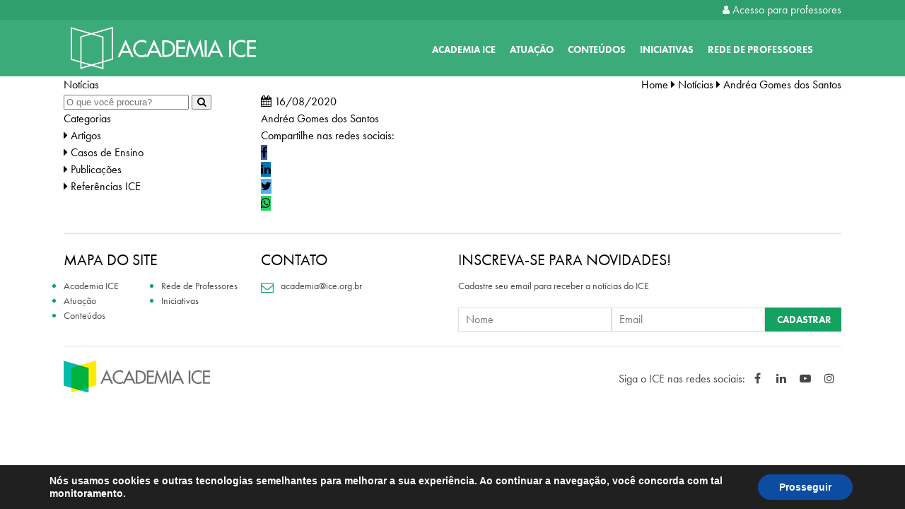

--- FILE ---
content_type: text/html; charset=UTF-8
request_url: https://academiaice.org.br/rede/andrea-gomes-dos-santos/
body_size: 10963
content:
<!doctype html>
<html lang="pt-BR" class="no-js">
	<head>
		<meta charset="UTF-8">
		<title>  Andréa Gomes dos Santos : Academia ICE</title>


				
			<!-- Global site tag (gtag.js) - Google Analytics -->
			<script async src="https://www.googletagmanager.com/gtag/js?id=UA-174017170-1"></script>
			<script>
			window.dataLayer = window.dataLayer || [];
			function gtag(){dataLayer.push(arguments);}
			gtag('js', new Date());

			gtag('config', 'UA-174017170-1');
			</script>
			<link href="//www.google-analytics.com" rel="dns-prefetch">
		 
	    
		<meta http-equiv="X-UA-Compatible" content="IE=edge,chrome=1">
		<meta name="viewport" content="width=device-width, initial-scale=1.0">
		<meta name="description" content="Engajar professores e fortalecer o ensino superior para inovação social e negócios de impacto">
		
	    <!-- <script src="https://cdn.jsdelivr.net/modernizr/3.3.1/modernizr.js"></script> -->

		<link rel="stylesheet" href="https://use.typekit.net/wxr0eab.css">
		
		<style type="text/css">:root,::before,::after{--mec-color-skin: #40d9f1;--mec-color-skin-rgba-1: rgba(64, 217, 241, .25);--mec-color-skin-rgba-2: rgba(64, 217, 241, .5);--mec-color-skin-rgba-3: rgba(64, 217, 241, .75);--mec-color-skin-rgba-4: rgba(64, 217, 241, .11);--mec-container-normal-width: 1196px;--mec-container-large-width: 1690px;--mec-fes-main-color: #40d9f1;--mec-fes-main-color-rgba-1: rgba(64, 217, 241, 0.12);--mec-fes-main-color-rgba-2: rgba(64, 217, 241, 0.23);--mec-fes-main-color-rgba-3: rgba(64, 217, 241, 0.03);--mec-fes-main-color-rgba-4: rgba(64, 217, 241, 0.3);--mec-fes-main-color-rgba-5: rgb(64 217 241 / 7%);--mec-fes-main-color-rgba-6: rgba(64, 217, 241, 0.2);--mec-fluent-main-color: #ade7ff;--mec-fluent-main-color-rgba-1: rgba(173, 231, 255, 0.3);--mec-fluent-main-color-rgba-2: rgba(173, 231, 255, 0.8);--mec-fluent-main-color-rgba-3: rgba(173, 231, 255, 0.1);--mec-fluent-main-color-rgba-4: rgba(173, 231, 255, 0.2);--mec-fluent-main-color-rgba-5: rgba(173, 231, 255, 0.7);--mec-fluent-main-color-rgba-6: rgba(173, 231, 255, 0.7);--mec-fluent-bold-color: #00acf8;--mec-fluent-bg-hover-color: #ebf9ff;--mec-fluent-bg-color: #f5f7f8;--mec-fluent-second-bg-color: #d6eef9;}</style><meta name='robots' content='max-image-preview:large' />
<link rel='dns-prefetch' href='//unpkg.com' />
<link rel='dns-prefetch' href='//fonts.googleapis.com' />
<link rel='dns-prefetch' href='//maxcdn.bootstrapcdn.com' />
<link rel='stylesheet' id='mec-select2-style-css' href='https://academiaice.org.br/wp-content/plugins/modern-events-calendar-lite/assets/packages/select2/select2.min.css?ver=6.9.0' type='text/css' media='all' />
<link rel='stylesheet' id='mec-font-icons-css' href='https://academiaice.org.br/wp-content/plugins/modern-events-calendar-lite/assets/css/iconfonts.css?ver=6.1.9' type='text/css' media='all' />
<link rel='stylesheet' id='mec-frontend-style-css' href='https://academiaice.org.br/wp-content/plugins/modern-events-calendar-lite/assets/css/frontend.min.css?ver=6.9.0' type='text/css' media='all' />
<link rel='stylesheet' id='mec-tooltip-style-css' href='https://academiaice.org.br/wp-content/plugins/modern-events-calendar-lite/assets/packages/tooltip/tooltip.css?ver=6.1.9' type='text/css' media='all' />
<link rel='stylesheet' id='mec-tooltip-shadow-style-css' href='https://academiaice.org.br/wp-content/plugins/modern-events-calendar-lite/assets/packages/tooltip/tooltipster-sideTip-shadow.min.css?ver=6.1.9' type='text/css' media='all' />
<link rel='stylesheet' id='featherlight-css' href='https://academiaice.org.br/wp-content/plugins/modern-events-calendar-lite/assets/packages/featherlight/featherlight.css?ver=6.1.9' type='text/css' media='all' />
<link rel='stylesheet' id='mec-google-fonts-css' href='//fonts.googleapis.com/css?family=Montserrat%3A400%2C700%7CRoboto%3A100%2C300%2C400%2C700&#038;ver=6.1.9' type='text/css' media='all' />
<link rel='stylesheet' id='mec-lity-style-css' href='https://academiaice.org.br/wp-content/plugins/modern-events-calendar-lite/assets/packages/lity/lity.min.css?ver=6.1.9' type='text/css' media='all' />
<link rel='stylesheet' id='mec-general-calendar-style-css' href='https://academiaice.org.br/wp-content/plugins/modern-events-calendar-lite/assets/css/mec-general-calendar.css?ver=6.1.9' type='text/css' media='all' />
<link rel='stylesheet' id='wp-block-library-css' href='https://academiaice.org.br/wp-includes/css/dist/block-library/style.min.css?ver=6.1.9' type='text/css' media='all' />
<link rel='stylesheet' id='classic-theme-styles-css' href='https://academiaice.org.br/wp-includes/css/classic-themes.min.css?ver=1' type='text/css' media='all' />
<style id='global-styles-inline-css' type='text/css'>
body{--wp--preset--color--black: #000000;--wp--preset--color--cyan-bluish-gray: #abb8c3;--wp--preset--color--white: #ffffff;--wp--preset--color--pale-pink: #f78da7;--wp--preset--color--vivid-red: #cf2e2e;--wp--preset--color--luminous-vivid-orange: #ff6900;--wp--preset--color--luminous-vivid-amber: #fcb900;--wp--preset--color--light-green-cyan: #7bdcb5;--wp--preset--color--vivid-green-cyan: #00d084;--wp--preset--color--pale-cyan-blue: #8ed1fc;--wp--preset--color--vivid-cyan-blue: #0693e3;--wp--preset--color--vivid-purple: #9b51e0;--wp--preset--gradient--vivid-cyan-blue-to-vivid-purple: linear-gradient(135deg,rgba(6,147,227,1) 0%,rgb(155,81,224) 100%);--wp--preset--gradient--light-green-cyan-to-vivid-green-cyan: linear-gradient(135deg,rgb(122,220,180) 0%,rgb(0,208,130) 100%);--wp--preset--gradient--luminous-vivid-amber-to-luminous-vivid-orange: linear-gradient(135deg,rgba(252,185,0,1) 0%,rgba(255,105,0,1) 100%);--wp--preset--gradient--luminous-vivid-orange-to-vivid-red: linear-gradient(135deg,rgba(255,105,0,1) 0%,rgb(207,46,46) 100%);--wp--preset--gradient--very-light-gray-to-cyan-bluish-gray: linear-gradient(135deg,rgb(238,238,238) 0%,rgb(169,184,195) 100%);--wp--preset--gradient--cool-to-warm-spectrum: linear-gradient(135deg,rgb(74,234,220) 0%,rgb(151,120,209) 20%,rgb(207,42,186) 40%,rgb(238,44,130) 60%,rgb(251,105,98) 80%,rgb(254,248,76) 100%);--wp--preset--gradient--blush-light-purple: linear-gradient(135deg,rgb(255,206,236) 0%,rgb(152,150,240) 100%);--wp--preset--gradient--blush-bordeaux: linear-gradient(135deg,rgb(254,205,165) 0%,rgb(254,45,45) 50%,rgb(107,0,62) 100%);--wp--preset--gradient--luminous-dusk: linear-gradient(135deg,rgb(255,203,112) 0%,rgb(199,81,192) 50%,rgb(65,88,208) 100%);--wp--preset--gradient--pale-ocean: linear-gradient(135deg,rgb(255,245,203) 0%,rgb(182,227,212) 50%,rgb(51,167,181) 100%);--wp--preset--gradient--electric-grass: linear-gradient(135deg,rgb(202,248,128) 0%,rgb(113,206,126) 100%);--wp--preset--gradient--midnight: linear-gradient(135deg,rgb(2,3,129) 0%,rgb(40,116,252) 100%);--wp--preset--duotone--dark-grayscale: url('#wp-duotone-dark-grayscale');--wp--preset--duotone--grayscale: url('#wp-duotone-grayscale');--wp--preset--duotone--purple-yellow: url('#wp-duotone-purple-yellow');--wp--preset--duotone--blue-red: url('#wp-duotone-blue-red');--wp--preset--duotone--midnight: url('#wp-duotone-midnight');--wp--preset--duotone--magenta-yellow: url('#wp-duotone-magenta-yellow');--wp--preset--duotone--purple-green: url('#wp-duotone-purple-green');--wp--preset--duotone--blue-orange: url('#wp-duotone-blue-orange');--wp--preset--font-size--small: 13px;--wp--preset--font-size--medium: 20px;--wp--preset--font-size--large: 36px;--wp--preset--font-size--x-large: 42px;--wp--preset--spacing--20: 0.44rem;--wp--preset--spacing--30: 0.67rem;--wp--preset--spacing--40: 1rem;--wp--preset--spacing--50: 1.5rem;--wp--preset--spacing--60: 2.25rem;--wp--preset--spacing--70: 3.38rem;--wp--preset--spacing--80: 5.06rem;}:where(.is-layout-flex){gap: 0.5em;}body .is-layout-flow > .alignleft{float: left;margin-inline-start: 0;margin-inline-end: 2em;}body .is-layout-flow > .alignright{float: right;margin-inline-start: 2em;margin-inline-end: 0;}body .is-layout-flow > .aligncenter{margin-left: auto !important;margin-right: auto !important;}body .is-layout-constrained > .alignleft{float: left;margin-inline-start: 0;margin-inline-end: 2em;}body .is-layout-constrained > .alignright{float: right;margin-inline-start: 2em;margin-inline-end: 0;}body .is-layout-constrained > .aligncenter{margin-left: auto !important;margin-right: auto !important;}body .is-layout-constrained > :where(:not(.alignleft):not(.alignright):not(.alignfull)){max-width: var(--wp--style--global--content-size);margin-left: auto !important;margin-right: auto !important;}body .is-layout-constrained > .alignwide{max-width: var(--wp--style--global--wide-size);}body .is-layout-flex{display: flex;}body .is-layout-flex{flex-wrap: wrap;align-items: center;}body .is-layout-flex > *{margin: 0;}:where(.wp-block-columns.is-layout-flex){gap: 2em;}.has-black-color{color: var(--wp--preset--color--black) !important;}.has-cyan-bluish-gray-color{color: var(--wp--preset--color--cyan-bluish-gray) !important;}.has-white-color{color: var(--wp--preset--color--white) !important;}.has-pale-pink-color{color: var(--wp--preset--color--pale-pink) !important;}.has-vivid-red-color{color: var(--wp--preset--color--vivid-red) !important;}.has-luminous-vivid-orange-color{color: var(--wp--preset--color--luminous-vivid-orange) !important;}.has-luminous-vivid-amber-color{color: var(--wp--preset--color--luminous-vivid-amber) !important;}.has-light-green-cyan-color{color: var(--wp--preset--color--light-green-cyan) !important;}.has-vivid-green-cyan-color{color: var(--wp--preset--color--vivid-green-cyan) !important;}.has-pale-cyan-blue-color{color: var(--wp--preset--color--pale-cyan-blue) !important;}.has-vivid-cyan-blue-color{color: var(--wp--preset--color--vivid-cyan-blue) !important;}.has-vivid-purple-color{color: var(--wp--preset--color--vivid-purple) !important;}.has-black-background-color{background-color: var(--wp--preset--color--black) !important;}.has-cyan-bluish-gray-background-color{background-color: var(--wp--preset--color--cyan-bluish-gray) !important;}.has-white-background-color{background-color: var(--wp--preset--color--white) !important;}.has-pale-pink-background-color{background-color: var(--wp--preset--color--pale-pink) !important;}.has-vivid-red-background-color{background-color: var(--wp--preset--color--vivid-red) !important;}.has-luminous-vivid-orange-background-color{background-color: var(--wp--preset--color--luminous-vivid-orange) !important;}.has-luminous-vivid-amber-background-color{background-color: var(--wp--preset--color--luminous-vivid-amber) !important;}.has-light-green-cyan-background-color{background-color: var(--wp--preset--color--light-green-cyan) !important;}.has-vivid-green-cyan-background-color{background-color: var(--wp--preset--color--vivid-green-cyan) !important;}.has-pale-cyan-blue-background-color{background-color: var(--wp--preset--color--pale-cyan-blue) !important;}.has-vivid-cyan-blue-background-color{background-color: var(--wp--preset--color--vivid-cyan-blue) !important;}.has-vivid-purple-background-color{background-color: var(--wp--preset--color--vivid-purple) !important;}.has-black-border-color{border-color: var(--wp--preset--color--black) !important;}.has-cyan-bluish-gray-border-color{border-color: var(--wp--preset--color--cyan-bluish-gray) !important;}.has-white-border-color{border-color: var(--wp--preset--color--white) !important;}.has-pale-pink-border-color{border-color: var(--wp--preset--color--pale-pink) !important;}.has-vivid-red-border-color{border-color: var(--wp--preset--color--vivid-red) !important;}.has-luminous-vivid-orange-border-color{border-color: var(--wp--preset--color--luminous-vivid-orange) !important;}.has-luminous-vivid-amber-border-color{border-color: var(--wp--preset--color--luminous-vivid-amber) !important;}.has-light-green-cyan-border-color{border-color: var(--wp--preset--color--light-green-cyan) !important;}.has-vivid-green-cyan-border-color{border-color: var(--wp--preset--color--vivid-green-cyan) !important;}.has-pale-cyan-blue-border-color{border-color: var(--wp--preset--color--pale-cyan-blue) !important;}.has-vivid-cyan-blue-border-color{border-color: var(--wp--preset--color--vivid-cyan-blue) !important;}.has-vivid-purple-border-color{border-color: var(--wp--preset--color--vivid-purple) !important;}.has-vivid-cyan-blue-to-vivid-purple-gradient-background{background: var(--wp--preset--gradient--vivid-cyan-blue-to-vivid-purple) !important;}.has-light-green-cyan-to-vivid-green-cyan-gradient-background{background: var(--wp--preset--gradient--light-green-cyan-to-vivid-green-cyan) !important;}.has-luminous-vivid-amber-to-luminous-vivid-orange-gradient-background{background: var(--wp--preset--gradient--luminous-vivid-amber-to-luminous-vivid-orange) !important;}.has-luminous-vivid-orange-to-vivid-red-gradient-background{background: var(--wp--preset--gradient--luminous-vivid-orange-to-vivid-red) !important;}.has-very-light-gray-to-cyan-bluish-gray-gradient-background{background: var(--wp--preset--gradient--very-light-gray-to-cyan-bluish-gray) !important;}.has-cool-to-warm-spectrum-gradient-background{background: var(--wp--preset--gradient--cool-to-warm-spectrum) !important;}.has-blush-light-purple-gradient-background{background: var(--wp--preset--gradient--blush-light-purple) !important;}.has-blush-bordeaux-gradient-background{background: var(--wp--preset--gradient--blush-bordeaux) !important;}.has-luminous-dusk-gradient-background{background: var(--wp--preset--gradient--luminous-dusk) !important;}.has-pale-ocean-gradient-background{background: var(--wp--preset--gradient--pale-ocean) !important;}.has-electric-grass-gradient-background{background: var(--wp--preset--gradient--electric-grass) !important;}.has-midnight-gradient-background{background: var(--wp--preset--gradient--midnight) !important;}.has-small-font-size{font-size: var(--wp--preset--font-size--small) !important;}.has-medium-font-size{font-size: var(--wp--preset--font-size--medium) !important;}.has-large-font-size{font-size: var(--wp--preset--font-size--large) !important;}.has-x-large-font-size{font-size: var(--wp--preset--font-size--x-large) !important;}
.wp-block-navigation a:where(:not(.wp-element-button)){color: inherit;}
:where(.wp-block-columns.is-layout-flex){gap: 2em;}
.wp-block-pullquote{font-size: 1.5em;line-height: 1.6;}
</style>
<link rel='stylesheet' id='fontawesome-css' href='//maxcdn.bootstrapcdn.com/font-awesome/4.7.0/css/font-awesome.min.css?ver=4.7' type='text/css' media='all' />
<link rel='stylesheet' id='stylecss-css' href='https://academiaice.org.br/wp-content/themes/ice-theme/css/style.css?ver=1685459714' type='text/css' media='all' />
<link rel='stylesheet' id='slick-css' href='https://academiaice.org.br/wp-content/themes/ice-theme/css/slick.css?ver=1.0' type='text/css' media='all' />
<link rel='stylesheet' id='moove_gdpr_frontend-css' href='https://academiaice.org.br/wp-content/plugins/gdpr-cookie-compliance/dist/styles/gdpr-main.css?ver=4.9.6' type='text/css' media='all' />
<style id='moove_gdpr_frontend-inline-css' type='text/css'>
#moove_gdpr_cookie_modal,#moove_gdpr_cookie_info_bar,.gdpr_cookie_settings_shortcode_content{font-family:Nunito,sans-serif}#moove_gdpr_save_popup_settings_button{background-color:#373737;color:#fff}#moove_gdpr_save_popup_settings_button:hover{background-color:#000}#moove_gdpr_cookie_info_bar .moove-gdpr-info-bar-container .moove-gdpr-info-bar-content a.mgbutton,#moove_gdpr_cookie_info_bar .moove-gdpr-info-bar-container .moove-gdpr-info-bar-content button.mgbutton{background-color:#0C4DA2}#moove_gdpr_cookie_modal .moove-gdpr-modal-content .moove-gdpr-modal-footer-content .moove-gdpr-button-holder a.mgbutton,#moove_gdpr_cookie_modal .moove-gdpr-modal-content .moove-gdpr-modal-footer-content .moove-gdpr-button-holder button.mgbutton,.gdpr_cookie_settings_shortcode_content .gdpr-shr-button.button-green{background-color:#0C4DA2;border-color:#0C4DA2}#moove_gdpr_cookie_modal .moove-gdpr-modal-content .moove-gdpr-modal-footer-content .moove-gdpr-button-holder a.mgbutton:hover,#moove_gdpr_cookie_modal .moove-gdpr-modal-content .moove-gdpr-modal-footer-content .moove-gdpr-button-holder button.mgbutton:hover,.gdpr_cookie_settings_shortcode_content .gdpr-shr-button.button-green:hover{background-color:#fff;color:#0C4DA2}#moove_gdpr_cookie_modal .moove-gdpr-modal-content .moove-gdpr-modal-close i,#moove_gdpr_cookie_modal .moove-gdpr-modal-content .moove-gdpr-modal-close span.gdpr-icon{background-color:#0C4DA2;border:1px solid #0C4DA2}#moove_gdpr_cookie_info_bar span.change-settings-button.focus-g,#moove_gdpr_cookie_info_bar span.change-settings-button:focus{-webkit-box-shadow:0 0 1px 3px #0C4DA2;-moz-box-shadow:0 0 1px 3px #0C4DA2;box-shadow:0 0 1px 3px #0C4DA2}#moove_gdpr_cookie_modal .moove-gdpr-modal-content .moove-gdpr-modal-close i:hover,#moove_gdpr_cookie_modal .moove-gdpr-modal-content .moove-gdpr-modal-close span.gdpr-icon:hover,#moove_gdpr_cookie_info_bar span[data-href]>u.change-settings-button{color:#0C4DA2}#moove_gdpr_cookie_modal .moove-gdpr-modal-content .moove-gdpr-modal-left-content #moove-gdpr-menu li.menu-item-selected a span.gdpr-icon,#moove_gdpr_cookie_modal .moove-gdpr-modal-content .moove-gdpr-modal-left-content #moove-gdpr-menu li.menu-item-selected button span.gdpr-icon{color:inherit}#moove_gdpr_cookie_modal .moove-gdpr-modal-content .moove-gdpr-modal-left-content #moove-gdpr-menu li a span.gdpr-icon,#moove_gdpr_cookie_modal .moove-gdpr-modal-content .moove-gdpr-modal-left-content #moove-gdpr-menu li button span.gdpr-icon{color:inherit}#moove_gdpr_cookie_modal .gdpr-acc-link{line-height:0;font-size:0;color:transparent;position:absolute}#moove_gdpr_cookie_modal .moove-gdpr-modal-content .moove-gdpr-modal-close:hover i,#moove_gdpr_cookie_modal .moove-gdpr-modal-content .moove-gdpr-modal-left-content #moove-gdpr-menu li a,#moove_gdpr_cookie_modal .moove-gdpr-modal-content .moove-gdpr-modal-left-content #moove-gdpr-menu li button,#moove_gdpr_cookie_modal .moove-gdpr-modal-content .moove-gdpr-modal-left-content #moove-gdpr-menu li button i,#moove_gdpr_cookie_modal .moove-gdpr-modal-content .moove-gdpr-modal-left-content #moove-gdpr-menu li a i,#moove_gdpr_cookie_modal .moove-gdpr-modal-content .moove-gdpr-tab-main .moove-gdpr-tab-main-content a:hover,#moove_gdpr_cookie_info_bar.moove-gdpr-dark-scheme .moove-gdpr-info-bar-container .moove-gdpr-info-bar-content a.mgbutton:hover,#moove_gdpr_cookie_info_bar.moove-gdpr-dark-scheme .moove-gdpr-info-bar-container .moove-gdpr-info-bar-content button.mgbutton:hover,#moove_gdpr_cookie_info_bar.moove-gdpr-dark-scheme .moove-gdpr-info-bar-container .moove-gdpr-info-bar-content a:hover,#moove_gdpr_cookie_info_bar.moove-gdpr-dark-scheme .moove-gdpr-info-bar-container .moove-gdpr-info-bar-content button:hover,#moove_gdpr_cookie_info_bar.moove-gdpr-dark-scheme .moove-gdpr-info-bar-container .moove-gdpr-info-bar-content span.change-settings-button:hover,#moove_gdpr_cookie_info_bar.moove-gdpr-dark-scheme .moove-gdpr-info-bar-container .moove-gdpr-info-bar-content u.change-settings-button:hover,#moove_gdpr_cookie_info_bar span[data-href]>u.change-settings-button,#moove_gdpr_cookie_info_bar.moove-gdpr-dark-scheme .moove-gdpr-info-bar-container .moove-gdpr-info-bar-content a.mgbutton.focus-g,#moove_gdpr_cookie_info_bar.moove-gdpr-dark-scheme .moove-gdpr-info-bar-container .moove-gdpr-info-bar-content button.mgbutton.focus-g,#moove_gdpr_cookie_info_bar.moove-gdpr-dark-scheme .moove-gdpr-info-bar-container .moove-gdpr-info-bar-content a.focus-g,#moove_gdpr_cookie_info_bar.moove-gdpr-dark-scheme .moove-gdpr-info-bar-container .moove-gdpr-info-bar-content button.focus-g,#moove_gdpr_cookie_info_bar.moove-gdpr-dark-scheme .moove-gdpr-info-bar-container .moove-gdpr-info-bar-content a.mgbutton:focus,#moove_gdpr_cookie_info_bar.moove-gdpr-dark-scheme .moove-gdpr-info-bar-container .moove-gdpr-info-bar-content button.mgbutton:focus,#moove_gdpr_cookie_info_bar.moove-gdpr-dark-scheme .moove-gdpr-info-bar-container .moove-gdpr-info-bar-content a:focus,#moove_gdpr_cookie_info_bar.moove-gdpr-dark-scheme .moove-gdpr-info-bar-container .moove-gdpr-info-bar-content button:focus,#moove_gdpr_cookie_info_bar.moove-gdpr-dark-scheme .moove-gdpr-info-bar-container .moove-gdpr-info-bar-content span.change-settings-button.focus-g,span.change-settings-button:focus,#moove_gdpr_cookie_info_bar.moove-gdpr-dark-scheme .moove-gdpr-info-bar-container .moove-gdpr-info-bar-content u.change-settings-button.focus-g,#moove_gdpr_cookie_info_bar.moove-gdpr-dark-scheme .moove-gdpr-info-bar-container .moove-gdpr-info-bar-content u.change-settings-button:focus{color:#0C4DA2}#moove_gdpr_cookie_modal.gdpr_lightbox-hide{display:none}
</style>
<script type='text/javascript' src='https://academiaice.org.br/wp-includes/js/jquery/jquery.min.js?ver=3.6.1' id='jquery-core-js'></script>
<script type='text/javascript' src='https://academiaice.org.br/wp-includes/js/jquery/jquery-migrate.min.js?ver=3.3.2' id='jquery-migrate-js'></script>
<script type='text/javascript' src='https://academiaice.org.br/wp-content/plugins/modern-events-calendar-lite/assets/js/mec-general-calendar.js?ver=6.9.0' id='mec-general-calendar-script-js'></script>
<script type='text/javascript' src='https://academiaice.org.br/wp-content/plugins/modern-events-calendar-lite/assets/packages/tooltip/tooltip.js?ver=6.9.0' id='mec-tooltip-script-js'></script>
<script type='text/javascript' id='mec-frontend-script-js-extra'>
/* <![CDATA[ */
var mecdata = {"day":"dia","days":"dias","hour":"hora","hours":"horas","minute":"minuto","minutes":"minutos","second":"segundo","seconds":"segundos","next":"Pr\u00f3ximo","prev":"Prev","elementor_edit_mode":"no","recapcha_key":"Mudar@1234!","ajax_url":"https:\/\/academiaice.org.br\/wp-admin\/admin-ajax.php","fes_nonce":"0aca457080","fes_thankyou_page_time":"2000","fes_upload_nonce":"fc4ec99abe","current_year":"2026","current_month":"01","datepicker_format":"yy-mm-dd&Y-m-d"};
/* ]]> */
</script>
<script type='text/javascript' src='https://academiaice.org.br/wp-content/plugins/modern-events-calendar-lite/assets/js/frontend.js?ver=6.9.0' id='mec-frontend-script-js'></script>
<script type='text/javascript' src='https://academiaice.org.br/wp-content/plugins/modern-events-calendar-lite/assets/js/events.js?ver=6.9.0' id='mec-events-script-js'></script>
<link rel="https://api.w.org/" href="https://academiaice.org.br/wp-json/" /><link rel="alternate" type="application/json" href="https://academiaice.org.br/wp-json/wp/v2/rede/500" /><link rel="alternate" type="application/json+oembed" href="https://academiaice.org.br/wp-json/oembed/1.0/embed?url=https%3A%2F%2Facademiaice.org.br%2Frede%2Fandrea-gomes-dos-santos%2F" />
<link rel="alternate" type="text/xml+oembed" href="https://academiaice.org.br/wp-json/oembed/1.0/embed?url=https%3A%2F%2Facademiaice.org.br%2Frede%2Fandrea-gomes-dos-santos%2F&#038;format=xml" />
<link rel="icon" href="https://academiaice.org.br/wp-content/uploads/2020/07/cropped-favicon-acad-ice-32x32.png" sizes="32x32" />
<link rel="icon" href="https://academiaice.org.br/wp-content/uploads/2020/07/cropped-favicon-acad-ice-192x192.png" sizes="192x192" />
<link rel="apple-touch-icon" href="https://academiaice.org.br/wp-content/uploads/2020/07/cropped-favicon-acad-ice-180x180.png" />
<meta name="msapplication-TileImage" content="https://academiaice.org.br/wp-content/uploads/2020/07/cropped-favicon-acad-ice-270x270.png" />

		<link rel="stylesheet" href="http://unpkg.com/leaflet/dist/leaflet.css?ver=1.0">
<link rel="stylesheet" src="https://unpkg.com/leaflet@1.8.0/dist/leaflet.css">
	</head>
	<body class="rede-template-default single single-rede postid-500 mec-theme-ice-theme andrea-gomes-dos-santos">
	
	<div id="barProfessores">
	<div class="centraliza">
		<a href="https://plataformaice.com.br/login/index.php" target="_blank"><i class="fa-regular fa-user"></i> Acesso para professores</a>
	</div>
</div>
<style>
	#barProfessores {
		text-align: right;
		background-color: #2F9F6D;
		color: #fff;
		padding: 2px 0;
	}
 .centraliza {
	max-width: 1100px;
	margin: auto;
 }
 .fa-regular.fa-user {
  font: 100 14px/1 FontAwesome;
}
</style>
	<div class="section section-header">
		<div class="topo-header"></div>
		<div class="container">
			<div class="header-direita">
				<a href="https://academiaice.org.br/" class="header-logo">
					<!-- <img class="logo-norm" src="https://academiaice.org.br/wp-content/themes/ice-theme/img/logo-fundo-branco@2x.png" alt=""> -->
					<img class="logo-norm" src="https://academiaice.org.br/wp-content/themes/ice-theme/img/logo-academiaice-h.png" alt="">
				</a>    
			</div>
			<a href="" class="header-burger js-abre-menu">
				<i class="fa fa-bars" aria-hidden="true"></i>
			</a>
			<div class="header-esquerda">
			<nav id="access" role="navigation">
				<div class="menu-menu_topo-container"><ul id="menu-menu_topo" class="menu"><li id="menu-item-2003" class="menu-item menu-item-type-post_type menu-item-object-page menu-item-2003"><a href="https://academiaice.org.br/sobre/">Academia ICE</a></li>
<li id="menu-item-1995" class="menu-item menu-item-type-post_type menu-item-object-page menu-item-1995"><a href="https://academiaice.org.br/atuacao/">Atuação</a></li>
<li id="menu-item-1996" class="menu-item menu-item-type-post_type menu-item-object-page menu-item-1996"><a href="https://academiaice.org.br/conteudos/">Conteúdos</a></li>
<li id="menu-item-2004" class="menu-item menu-item-type-custom menu-item-object-custom menu-item-has-children menu-item-2004"><a href="https://academiaice.org.br/iniciativas/">Iniciativas</a>
<ul class="sub-menu">
	<li id="menu-item-2371" class="menu-item menu-item-type-post_type menu-item-object-page menu-item-2371"><a href="https://academiaice.org.br/iniciativas/universidades-engajadas/">Universidades + Engajadas</a></li>
	<li id="menu-item-2000" class="menu-item menu-item-type-post_type menu-item-object-page menu-item-2000"><a href="https://academiaice.org.br/iniciativas/jornada-de-ensino/">Jornada de Ensino Regional</a></li>
	<li id="menu-item-2431" class="menu-item menu-item-type-post_type menu-item-object-page menu-item-2431"><a href="https://academiaice.org.br/iniciativas/encontro-nacional/">Encontro Nacional</a></li>
	<li id="menu-item-2377" class="menu-item menu-item-type-post_type menu-item-object-page menu-item-2377"><a href="https://academiaice.org.br/iniciativas/encontro-academia/">Encontros Academia</a></li>
	<li id="menu-item-2429" class="menu-item menu-item-type-post_type menu-item-object-page menu-item-2429"><a href="https://academiaice.org.br/iniciativas/monitoramento/">Monitoramento</a></li>
</ul>
</li>
<li id="menu-item-2002" class="menu-item menu-item-type-post_type menu-item-object-page menu-item-2002"><a href="https://academiaice.org.br/rede-de-professores/">Rede de Professores</a></li>
</ul></div>			</nav><!-- #access -->
			</div>        
		</div>
	</div>
<style>
.section-header .header-logo img{
  margin: 10px;
  max-height: 60px;
  height: auto;
}
.section-header {
  display: table !important;
  width: 100%;
  position: relative !important;
}
.header-esquerda {
  
  width: auto;
}
#menu-menu_topo {
  display: inline-flex;
}
#menu-menu_topo a {
  color: #fff;
  font-size: 14px;
  font-weight: 700;
  text-transform: uppercase;
  margin: 0 10px;
}
nav {
  margin-top: 30px;
}
.sub-menu {
  /*display: none;
}
.menu-item-has-children:hover a{
	color: #000 !important;*/
}






li.menu-item-has-children {
  display: inline-block;
}

.sub-menu {
  display: none;
  position: absolute;
  background-color: #009954;
  min-width: auto;
  z-index: 1;
}

.sub-menu a {
  color: black;
  padding: 12px;
  text-decoration: none;
  display: block;
  text-align: left;
}

.sub-menu a:hover {background-color: transparent;}

.menu-item-has-children:hover .sub-menu {
  display: block;
}

.sub-menu a::before {
  content: "\f0da ";
  font: normal normal normal 14px/1 FontAwesome;
  color: #EAB037;
  margin-right: 10px;
}



	</style>

<div class='section secao-titulo'>
    <div class='container'><div class="in-container">
        <div class="layout-flex aic jcsb">
            <h1><a href="">Notícias</a></h1>
            <div class="breadcrumb">
                <a href="https://academiaice.org.br/">Home</a>
                <i class="fa fa-caret-right" aria-hidden="true"></i>
                <a href="">Notícias</a>
                <i class="fa fa-caret-right" aria-hidden="true"></i>
                <a href="">Andréa Gomes dos Santos</a>
            </div>
        </div>
    </div></div>
</div>


<div class='section noticias-principal'>
    <div class='container'><div class="in-container">
        <div class="layout-flex aifs jcsb">
            <div class="coluna-3 noticias-sidebar">
                <form class="noticia-busca" method="get" action="https://academiaice.org.br" role="search">
                    <input class="search-input" type="search" name="s" placeholder="O que você procura?">
                    <button class="search-submit" type="submit" role="button"><i class="fa fa-search" aria-hidden="true"></i></button>
                </form>

                <h3>Categorias</h3>
                <ul class="lista-categorias">
                                    <li><a href="https://academiaice.org.br/category/artigos/"><i class="fa fa-caret-right" aria-hidden="true"></i> Artigos</a></li>
                                    <li><a href="https://academiaice.org.br/category/casos-de-ensino/"><i class="fa fa-caret-right" aria-hidden="true"></i> Casos de Ensino</a></li>
                                    <li><a href="https://academiaice.org.br/category/publicacoes/"><i class="fa fa-caret-right" aria-hidden="true"></i> Publicações</a></li>
                                    <li><a href="https://academiaice.org.br/category/referencias-ice/"><i class="fa fa-caret-right" aria-hidden="true"></i> Referências ICE</a></li>
                                </ul>

            </div>

            <div class="coluna-9 noticias-single">
								<div class="card-info-meta">
					<div class="data">
						<i class="fa fa-calendar" aria-hidden="true"></i>
						<span>16/08/2020</span>
					</div>
					<div class="categorias"></div>
				</div>
                <h1 class="single-titulo">Andréa Gomes dos Santos</h1>
				<div class="config-texto">
                	 
                    
                      
				</div> 
                <div class="share-post">
                    <h3>Compartilhe nas redes sociais:</h3>
                    <ul class="share-redes">
                        <li><a href="" style="background-color: #3b5999;"><i class="fa fa-facebook" aria-hidden="true"></i></a></li>
						<li><a href="" style="background-color: #0077B5;"><i class="fa fa-linkedin" aria-hidden="true"></i></a></li>
                        <li><a href="" style="background-color: #55acee;"><i class="fa fa-twitter" aria-hidden="true"></i></a></li>
						<li><a href="" style="background-color: #25D366;"><i class="fa fa-whatsapp" aria-hidden="true"></i></a></li>
                    </ul>
                </div>          

            </div>
        </div>
    </div></div>
</div>


<div class='section section-pagina'>
    <div class='container'>
        
    </div>
</div>


<style>
	.mec-color-hover {
  text-decoration: underline !important;
  color: blue !important;
}
.mec-event-title::before {
  content: 'Veja: ';
}
</style>
<div class='section section-'>
	<div class='container'>
		
		
	</div>
</div>

<div class='section footer'>
    <div class='container'>
        <div class="layout-flex aifs jcsb">			
			<div class="coluna-3 footer-local">
				<h3>MAPA DO SITE</h3>
				<ul class="mapa-lista">
					<li><a href="https://academiaice.org.br/sobre/">Academia ICE</a></li>
					<li><a href="https://academiaice.org.br/atuacao/">Atuação</a></li>
					<li><a href="https://academiaice.org.br/conteudos/">Conteúdos</a></li>
					<li><a href="https://academiaice.org.br/rede-de-professores/">Rede de Professores</a></li>
					<li><a href="https://academiaice.org.br/iniciativas/">Iniciativas</a></li>
				</ul>
			</div>
			<div class="coluna-3 footer-local">
				<h3>Contato</h3>
				<!-- <div class="p-ico">
					<i class="fa fa-map-marker" aria-hidden="true"></i>
					<p>Rua Padre Manuel de Chaves, 78 <br>Jd. Europa / São Paulo - SP</p>
				</div>
				<div class="p-ico">
					<i class="fa fa-phone" aria-hidden="true"></i>
					<p>+55 (11) 3708.0491 </p>
				</div> -->
				<div class="p-ico">
					<i class="fa fa-envelope-o" aria-hidden="true"></i>
					<p>academia@ice.org.br</p>
				</div>
			</div>
			<div class="coluna-6 footer-local">
				<h3>Inscreva-se para novidades!</h3>
				<p>Cadastre seu email para receber a notícias do ICE</p>
				<div id="mc_embed_signup">
					<form action="https://ice.us9.list-manage.com/subscribe/post?u=b4b770bdeb4cd8e094900eb9a&amp;id=731338d097" method="post" id="mc-embedded-subscribe-form" name="mc-embedded-subscribe-form" class="validate" target="_blank" novalidate>
						<div id="mc_embed_signup_scroll">
							<div class="formulario-news">
								<input type="text" value="" name="FNAME" class="required" id="mce-FNAME" placeholder="Nome">
								<input type="email" value="" name="EMAIL" class="required email" id="mce-EMAIL" placeholder="Email">
								<input type="submit" value="Cadastrar" name="subscribe" id="mc-embedded-subscribe" class="button">
							</div>
							
						<div id="mce-responses" class="clear">
							<div class="response" id="mce-error-response" style="display:none"></div>
							<div class="response" id="mce-success-response" style="display:none"></div>
						</div>    <!-- real people should not fill this in and expect good things - do not remove this or risk form bot signups-->
						<div style="position: absolute; left: -5000px;" aria-hidden="true"><input type="text" name="b_b4b770bdeb4cd8e094900eb9a_731338d097" tabindex="-1" value=""></div>
						<div class="clear"></div>
						</div>
					</form>
				</div>
			</div>
			
			
			
		</div>
		<div class="layout-flex aic jcsb footer-last">
			<a href="">
				<img src='https://academiaice.org.br/wp-content/themes/ice-theme/img/logo-academia-hor.png' alt=''>
			</a>
			<div class="footer-social">	
				<h3>Siga o ICE nas redes sociais: </h3>					
				<a href="https://www.facebook.com/ice.cidadaniaempresarial/" class="ico-social" target="_blank"><i class="fa fa-facebook" aria-hidden="true"></i></a>
				<a class="ico-social" href="https://www.linkedin.com/company/ice-cidadaniaempresarial/?originalSubdomain=br" target="_blank"><i class="fa fa-linkedin" aria-hidden="true"></i></a>
				<a class="ico-social" href="https://www.youtube.com/user/cidadaniaempresarial" target="_blank"><i class="fa fa-youtube-play" aria-hidden="true"></i></a>
				<a class="ico-social" href="https://instagram.com/ice.cidadaniaempresarial?igshid=11r4ixwkd9t6m" target="_blank"><i class="fa fa-instagram" aria-hidden="true"></i></a>
			</div>       
		</div>
    </div>
</div>

<script type='text/javascript' src='//s3.amazonaws.com/downloads.mailchimp.com/js/mc-validate.js'></script><script type='text/javascript'>(function($) {window.fnames = new Array(); window.ftypes = new Array();fnames[1]='FNAME';ftypes[1]='text';fnames[0]='EMAIL';ftypes[0]='email';fnames[3]='ADDRESS';ftypes[3]='address';fnames[4]='PHONE';ftypes[4]='phone'; /**
* Translated default messages for the $ validation plugin.
* Locale: PT_PT
*/
$.extend($.validator.messages, {
	required: "Campo de preenchimento obrigat&oacute;rio.",
	remote: "Por favor, corrija este campo.",
	email: "Por favor, introduza um endere&ccedil;o eletr&oacute;nico v&aacute;lido.",
	url: "Por favor, introduza um URL v&aacute;lido.",
	date: "Por favor, introduza uma data v&aacute;lida.",
	dateISO: "Por favor, introduza uma data v&aacute;lida (ISO).",
	number: "Por favor, introduza um n&uacute;mero v&aacute;lido.",
	digits: "Por favor, introduza apenas d&iacute;gitos.",
	creditcard: "Por favor, introduza um n&uacute;mero de cart&atilde;o de cr&eacute;dito v&aacute;lido.",
	equalTo: "Por favor, introduza de novo o mesmo valor.",
	accept: "Por favor, introduza um ficheiro com uma extens&atilde;o v&aacute;lida.",
	maxlength: $.validator.format("Por favor, n&atilde;o introduza mais do que {0} caracteres."),
	minlength: $.validator.format("Por favor, introduza pelo menos {0} caracteres."),
	rangelength: $.validator.format("Por favor, introduza entre {0} e {1} caracteres."),
	range: $.validator.format("Por favor, introduza um valor entre {0} e {1}."),
	max: $.validator.format("Por favor, introduza um valor menor ou igual a {0}."),
	min: $.validator.format("Por favor, introduza um valor maior ou igual a {0}.")
});}(jQuery));var $mcj = jQuery.noConflict(true);</script>
<!--End mc_embed_signup-->



  <!--copyscapeskip-->
  <aside id="moove_gdpr_cookie_info_bar" class="moove-gdpr-info-bar-hidden moove-gdpr-align-center moove-gdpr-dark-scheme gdpr_infobar_postion_bottom" role="dialog" aria-label="GDPR Cookie Banner" style="display: none;">
    <div class="moove-gdpr-info-bar-container">
      <div class="moove-gdpr-info-bar-content">
        
<div class="moove-gdpr-cookie-notice">
  <p><span class="cookie-banner-lgpd_text">Nós usamos cookies e outras tecnologias semelhantes para melhorar a sua experiência. Ao continuar a navegação, você concorda com tal monitoramento.</span></p>
</div>
<!--  .moove-gdpr-cookie-notice -->        
<div class="moove-gdpr-button-holder">
		  <button class="mgbutton moove-gdpr-infobar-allow-all gdpr-fbo-0" aria-label="Prosseguir"  role="button">Prosseguir</button>
	  </div>
<!--  .button-container -->      </div>
      <!-- moove-gdpr-info-bar-content -->
    </div>
    <!-- moove-gdpr-info-bar-container -->
  </aside>
  <!-- #moove_gdpr_cookie_info_bar -->
  <!--/copyscapeskip-->
<script type='text/javascript' src='https://academiaice.org.br/wp-includes/js/jquery/ui/core.min.js?ver=1.13.2' id='jquery-ui-core-js'></script>
<script type='text/javascript' src='https://academiaice.org.br/wp-includes/js/jquery/ui/datepicker.min.js?ver=1.13.2' id='jquery-ui-datepicker-js'></script>
<script type='text/javascript' id='jquery-ui-datepicker-js-after'>
jQuery(function(jQuery){jQuery.datepicker.setDefaults({"closeText":"Fechar","currentText":"Hoje","monthNames":["janeiro","fevereiro","mar\u00e7o","abril","maio","junho","julho","agosto","setembro","outubro","novembro","dezembro"],"monthNamesShort":["jan","fev","mar","abr","maio","jun","jul","ago","set","out","nov","dez"],"nextText":"Seguinte","prevText":"Anterior","dayNames":["domingo","segunda-feira","ter\u00e7a-feira","quarta-feira","quinta-feira","sexta-feira","s\u00e1bado"],"dayNamesShort":["dom","seg","ter","qua","qui","sex","s\u00e1b"],"dayNamesMin":["D","S","T","Q","Q","S","S"],"dateFormat":"d \\dd\\e MM \\dd\\e yy","firstDay":0,"isRTL":false});});
</script>
<script type='text/javascript' src='https://academiaice.org.br/wp-content/plugins/modern-events-calendar-lite/assets/js/jquery.typewatch.js?ver=6.9.0' id='mec-typekit-script-js'></script>
<script type='text/javascript' src='https://academiaice.org.br/wp-content/plugins/modern-events-calendar-lite/assets/packages/featherlight/featherlight.js?ver=6.9.0' id='featherlight-js'></script>
<script type='text/javascript' src='https://academiaice.org.br/wp-content/plugins/modern-events-calendar-lite/assets/packages/select2/select2.full.min.js?ver=6.9.0' id='mec-select2-script-js'></script>
<script type='text/javascript' src='https://academiaice.org.br/wp-content/plugins/modern-events-calendar-lite/assets/packages/lity/lity.min.js?ver=6.9.0' id='mec-lity-script-js'></script>
<script type='text/javascript' src='https://academiaice.org.br/wp-content/plugins/modern-events-calendar-lite/assets/packages/colorbrightness/colorbrightness.min.js?ver=6.9.0' id='mec-colorbrightness-script-js'></script>
<script type='text/javascript' src='https://academiaice.org.br/wp-content/plugins/modern-events-calendar-lite/assets/packages/owl-carousel/owl.carousel.min.js?ver=6.9.0' id='mec-owl-carousel-script-js'></script>
<script type='text/javascript' src='https://academiaice.org.br/wp-content/themes/ice-theme/js/vue.js?ver=1.0' id='vuejs-js'></script>
<script type='text/javascript' src='https://academiaice.org.br/wp-content/themes/ice-theme/js/lodash.min.js?ver=1.0' id='userlodash-js'></script>
<script type='text/javascript' src='https://academiaice.org.br/wp-content/themes/ice-theme/js/jquery.fitvids.min.js?ver=1.0' id='fitvid-js'></script>
<script type='text/javascript' src='https://academiaice.org.br/wp-content/themes/ice-theme/js/slick.min.js?ver=1.0' id='slick-js'></script>
<script type='text/javascript' src='https://academiaice.org.br/wp-content/themes/ice-theme/js/v-calendar.umd.min.js?ver=1.0' id='vuecal-js'></script>
<script type='text/javascript' id='main-js-extra'>
/* <![CDATA[ */
var parametros = {"themeurl":"https:\/\/academiaice.org.br\/wp-content\/themes\/ice-theme","nonce":"ff4a09761e","estados":"https:\/\/academiaice.org.br\/wp-content\/themes\/ice-theme\/img\/mapa-brasil-estados@2x.png?v2","professores":["CE","PA","CE","MS","RS","TO","TO","SP","CE","RS","SP","CE","RS","RS","CE","SP","ES","DF","RS","SP","SP","MG","SP","SP","PA","SP","SE","CE","PR","SP","RS","RS","DF","RJ","BA","PE","PR","RS","CE","SC","CE","RJ","BA","PE","PE","CE","SP","PR","RS","PR","DF","RN","PA","AM","MG","GO","MG","RS","RJ","RJ","RS","CE","PA","SP","SP","MG","DF","PA","SP","PE","DF","PR","PE","SC","SP","SP","SP","SP","PA","SP","RJ","RS","CE","PA","CE","PA","MG","PB","GO","CE","CE","CE","RS","SP","PE","MG","CE","RS","RR","RJ","MG","RS","PR","MG","CE","RS","RS","DF","MG","BA","SP","RS","CE","PE","RS","AC","AC","PA","PA","CE","SP","MG","SP","SP","SP","RJ","RJ","RJ","SP","PR","SP","PE","CE","SE","RS","SP","MG","CE","BA","CE","CE","SC","BA","PA","PA","PA","MS","PR","MG","DF","RS","RS","RJ","SP","PR","SP","CE","CE","PA","CE","SP","RS","RS","SP","SP","MT","MS","SP","CE","GO","RS","SP","PA","MG","RJ","MG","SC","SP","RJ","DF","GO","CE","CE","DF","AC","BA","AL","RS","MG","PI","CE","RJ","RS","SP","MT","CE","MS","PR","SP","SP","SC","PB","MG","PI","RO","SC","CE","SP","CE","RJ","CE","SP","PA","CE","CE","CE","MG","DF","CE","RJ","RS","CE","SP","RJ","MG","DF","SP","PA","MG","SP","RN","CE","PA","BA","SP","CE","SP","RN","MG","SP","MG","SP","PR","SP","RJ","AL","CE","CE","AP","RS","MT","SP","RS","SC","BA","RJ","RJ","RS","MG","PR","DF","SP","CE","RS","SC","CE","BA","SP","RS","PR","SE","RJ","RJ","MG","RO","DF","DF","SP","ES","CE","RS","RS","MT","SP","PE","SP","SP","PR","CE","CE","MG","CE","MG","RJ","RJ","RJ","MG","SP","SP","PA","RJ","CE","CE","SE","PR","RS","SP","DF","RR","RS","RJ","CE","PA","AC","CE","CE","RS","CE","CE","SP","SP","RS","PR","SP","MG","AL","PR","RS","MT","PA","RS","SP","PB","RJ","PB","MG","SP","SP","BA","DF","CE","AM","SP","SP","SP","SP","MG","RJ","GO","PE","PR","AC","DF","SP","RJ","SP","SP","CE","CE","SP","DF","DF","RJ","RJ","PR","SP","PR","RS","BA","SP","AP","SP","SP","MS","CE","CE","RJ","RS","SP","RN","DF","SP","SP","GO","RJ","RJ","BA","DF","MG","CE","PB","PA","SP","SP","RJ","SP","BA","CE","RJ","RN","CE","RJ","CE","CE","PE","PR","AM","RS","DF","PB","PA","CE","RS","DF","SP","RJ","RS","RR","AL","SP"],"indice":"https:\/\/academiaice.org.br\/membros-da-rede-de-professores\/"};
/* ]]> */
</script>
<script type='text/javascript' src='https://academiaice.org.br/wp-content/themes/ice-theme/js/main.js?ver=1662404020' id='main-js'></script>
<script type='text/javascript' src='//unpkg.com/leaflet/dist/leaflet.js?ver=1.0' id='leaflet-js'></script>
<script type='text/javascript' src='//unpkg.com/vue2-leaflet?ver=1.0' id='vue2-leaflet-js'></script>
<script type='text/javascript' id='moove_gdpr_frontend-js-extra'>
/* <![CDATA[ */
var moove_frontend_gdpr_scripts = {"ajaxurl":"https:\/\/academiaice.org.br\/wp-admin\/admin-ajax.php","post_id":"500","plugin_dir":"https:\/\/academiaice.org.br\/wp-content\/plugins\/gdpr-cookie-compliance","show_icons":"all","is_page":"","strict_init":"1","enabled_default":{"third_party":0,"advanced":0},"geo_location":"false","force_reload":"false","is_single":"1","hide_save_btn":"false","current_user":"0","cookie_expiration":"365","script_delay":"2000","close_btn_action":"1","close_cs_action":"1","gdpr_scor":"true","wp_lang":""};
/* ]]> */
</script>
<script type='text/javascript' src='https://academiaice.org.br/wp-content/plugins/gdpr-cookie-compliance/dist/scripts/main.js?ver=4.9.6' id='moove_gdpr_frontend-js'></script>
<script type='text/javascript' id='moove_gdpr_frontend-js-after'>
var gdpr_consent__strict = "false"
var gdpr_consent__thirdparty = "false"
var gdpr_consent__advanced = "false"
var gdpr_consent__cookies = ""
</script>

    
  <!--copyscapeskip-->
  <!-- V1 -->
  <div id="moove_gdpr_cookie_modal" class="gdpr_lightbox-hide" role="complementary" aria-label="GDPR Settings Screen">
    <div class="moove-gdpr-modal-content moove-clearfix logo-position-left moove_gdpr_modal_theme_v1">
          
        <button class="moove-gdpr-modal-close" aria-label="Close GDPR Cookie Settings">
          <span class="gdpr-sr-only">Close GDPR Cookie Settings</span>
          <span class="gdpr-icon moovegdpr-arrow-close"></span>
        </button>
            <div class="moove-gdpr-modal-left-content">
        
<div class="moove-gdpr-company-logo-holder">
  <img src="https://academiaice.org.br/wp-content/plugins/gdpr-cookie-compliance/dist/images/gdpr-logo.png" alt="Academia ICE"   width="350"  height="233"  class="img-responsive" />
</div>
<!--  .moove-gdpr-company-logo-holder -->        <ul id="moove-gdpr-menu">
          
<li class="menu-item-on menu-item-privacy_overview menu-item-selected">
  <button data-href="#privacy_overview" class="moove-gdpr-tab-nav" aria-label="Visão geral de privacidade">
    <span class="gdpr-nav-tab-title">Visão geral de privacidade</span>
  </button>
</li>

  <li class="menu-item-strict-necessary-cookies menu-item-off">
    <button data-href="#strict-necessary-cookies" class="moove-gdpr-tab-nav" aria-label="Cookies estritamente necessários">
      <span class="gdpr-nav-tab-title">Cookies estritamente necessários</span>
    </button>
  </li>




        </ul>
        
<div class="moove-gdpr-branding-cnt">
  
		<a href="https://wordpress.org/plugins/gdpr-cookie-compliance/" target="_blank" rel="noopener noreferrer nofollow" class='moove-gdpr-branding'>Powered by&nbsp; <span>GDPR Cookie Compliance</span></a>
		</div>
<!--  .moove-gdpr-branding -->      </div>
      <!--  .moove-gdpr-modal-left-content -->
      <div class="moove-gdpr-modal-right-content">
        <div class="moove-gdpr-modal-title">
           
        </div>
        <!-- .moove-gdpr-modal-ritle -->
        <div class="main-modal-content">

          <div class="moove-gdpr-tab-content">
            
<div id="privacy_overview" class="moove-gdpr-tab-main">
      <span class="tab-title">Visão geral de privacidade</span>
    <div class="moove-gdpr-tab-main-content">
  	<p>Este site usa cookies para que possamos oferecer a melhor experiência de usuário possível. As informações dos cookies são armazenadas em seu navegador e executam funções como reconhecê-lo quando você retorna ao nosso site e ajudar nossa equipe a entender quais seções do site você considera mais interessantes e úteis.</p>
  	  </div>
  <!--  .moove-gdpr-tab-main-content -->

</div>
<!-- #privacy_overview -->            
  <div id="strict-necessary-cookies" class="moove-gdpr-tab-main" style="display:none">
    <span class="tab-title">Cookies estritamente necessários</span>
    <div class="moove-gdpr-tab-main-content">
      <p>O cookie estritamente necessário deve estar ativado o tempo todo para que possamos salvar suas preferências de configuração de cookies.</p>
      <div class="moove-gdpr-status-bar ">
        <div class="gdpr-cc-form-wrap">
          <div class="gdpr-cc-form-fieldset">
            <label class="cookie-switch" for="moove_gdpr_strict_cookies">    
              <span class="gdpr-sr-only">Enable or Disable Cookies</span>        
              <input type="checkbox" aria-label="Cookies estritamente necessários"  value="check" name="moove_gdpr_strict_cookies" id="moove_gdpr_strict_cookies">
              <span class="cookie-slider cookie-round" data-text-enable="Enabled" data-text-disabled="Disabled"></span>
            </label>
          </div>
          <!-- .gdpr-cc-form-fieldset -->
        </div>
        <!-- .gdpr-cc-form-wrap -->
      </div>
      <!-- .moove-gdpr-status-bar -->
              <div class="moove-gdpr-strict-warning-message" style="margin-top: 10px;">
          <p>Se você desativar este cookie, não poderemos salvar suas preferências. Isso significa que toda vez que você visitar este site, precisará habilitar ou desabilitar os cookies novamente.</p>
        </div>
        <!--  .moove-gdpr-tab-main-content -->
                                              
    </div>
    <!--  .moove-gdpr-tab-main-content -->
  </div>
  <!-- #strict-necesarry-cookies -->
            
            
            
          </div>
          <!--  .moove-gdpr-tab-content -->
        </div>
        <!--  .main-modal-content -->
        <div class="moove-gdpr-modal-footer-content">
          <div class="moove-gdpr-button-holder">
			  		<button class="mgbutton moove-gdpr-modal-allow-all button-visible" role="button" aria-label="Enable All">Enable All</button>
		  					<button class="mgbutton moove-gdpr-modal-save-settings button-visible" role="button" aria-label="Save Settings">Save Settings</button>
				</div>
<!--  .moove-gdpr-button-holder -->        </div>
        <!--  .moove-gdpr-modal-footer-content -->
      </div>
      <!--  .moove-gdpr-modal-right-content -->

      <div class="moove-clearfix"></div>

    </div>
    <!--  .moove-gdpr-modal-content -->
  </div>
  <!-- #moove_gdpr_cookie_modal -->
  <!--/copyscapeskip-->
        
	</body>
</html>


--- FILE ---
content_type: text/css
request_url: https://academiaice.org.br/wp-content/themes/ice-theme/css/style.css?ver=1685459714
body_size: 12977
content:
@charset "UTF-8";
.azul {
  color: #75c3cb; }

.bege {
  color: #c29e00; }

.agua {
  color: #00b9a8; }

.vermelho {
  color: #e42d3d; }

.amarelo {
  color: #feea2d; }

.verde {
  color: #13a260; }

.roxo {
  color: #4d245c; }

/*

14pt = 1.3rem
12pt = 1.2rem

*/
html, body, div, span, applet, object, iframe,
h1, h2, h3, h4, h5, h6, p, blockquote,
a, abbr, acronym, address, big, cite, code,
del, dfn, em, img, ins, kbd, q, s, samp,
small, strike, strong, sub, sup, tt, var,
b, u, i, center,
dl, dt, dd, ol, ul, li,
fieldset, form, label, legend,
table, caption, tbody, tfoot, thead, tr, th, td,
article, aside, canvas, details, embed,
figure, figcaption, footer, header, hgroup,
menu, nav, output, ruby, section, summary,
time, mark, audio, video {
  margin: 0;
  padding: 0;
  border: 0;
  font-size: 100%;
  font: inherit;
  vertical-align: baseline; }

/* HTML5 display-role reset for older browsers */
article, aside, details, figcaption, figure,
footer, header, hgroup, menu, nav, section {
  display: block; }

body {
  line-height: 1; }

ol, ul {
  list-style: none; }

blockquote, q {
  quotes: none; }

blockquote:before, blockquote:after,
q:before, q:after {
  content: '';
  content: none; }

*, *:before, *:after {
  -webkit-box-sizing: border-box;
  -moz-box-sizing: border-box;
  box-sizing: border-box; }

a {
  color: inherit;
  text-decoration: none; }

strong, b {
  font-weight: bold; }

em {
  font-style: italic; }

[v-cloak] > * {
  display: none; }

[v-cloak]::before {
  position: fixed;
  width: 100%;
  height: 100%;
  background-color: #fff;
  display: -webkit-box;
  display: -ms-flexbox;
  display: flex;
  -webkit-box-align: center;
  -ms-flex-align: center;
  align-items: center;
  -webkit-box-pack: center;
  -ms-flex-pack: center;
  justify-content: center;
  color: #898989;
  content: "carregando…";
  z-index: 9999999;
  top: 0;
  left: 0; }

.loading-screen {
  position: fixed;
  top: 0;
  left: 0;
  width: 100%;
  height: 100%;
  background-color: rgba(0, 0, 0, 0.9);
  display: -webkit-box;
  display: -ms-flexbox;
  display: flex;
  -webkit-box-align: center;
  -ms-flex-align: center;
  align-items: center;
  -webkit-box-pack: center;
  -ms-flex-pack: center;
  justify-content: center;
  font-size: 42px;
  z-index: 1000;
  color: #ffffff; }

.bloco-404 {
  text-align: center; }
  .bloco-404 h2 {
    font-weight: bold;
    font-size: 2rem;
    margin-bottom: 1em; }
  .bloco-404 p {
    font-style: italic; }

.alignleft {
  display: inline;
  float: left; }

.alignright {
  display: inline;
  float: right; }

.aligncenter {
  display: block;
  margin-right: auto;
  margin-left: auto; }

blockquote.alignleft,
.wp-caption.alignleft,
img.alignleft {
  margin: 0.4em 1.6em 1.6em 0; }

blockquote.alignright,
.wp-caption.alignright,
img.alignright {
  margin: 0.4em 0 1.6em 1.6em; }

blockquote.aligncenter,
.wp-caption.aligncenter,
img.aligncenter {
  clear: both;
  margin-top: 0.4em;
  margin-bottom: 1.6em; }

.wp-caption.alignleft,
.wp-caption.alignright,
.wp-caption.aligncenter {
  margin-bottom: 1.2em; }

.hide {
  display: none !important; }

.hidestrong {
  opacity: 0;
  visibility: hidden;
  position: relative;
  z-index: -1; }

.invisivel {
  visibility: hidden;
  z-index: -1;
  position: relative; }

.desk {
  display: block !important; }
  @media screen and (max-width: 600px) {
    .desk {
      display: none !important; } }

.resp {
  display: none !important; }
  @media screen and (max-width: 600px) {
    .resp {
      display: block !important; } }

.break {
  display: inline-block;
  width: 100%;
  height: 0; }

html {
  font-size: 62.5%;
  /* Sets up the Base 10 stuff */ }
  @media screen and (max-width: 1600px) {
    html {
      font-size: 62.5%; } }
  @media screen and (max-width: 1300px) {
    html {
      font-size: 62.5%; } }
  @media screen and (max-width: 1100px) {
    html {
      font-size: 62.5%; } }
  @media screen and (max-width: 700px) {
    html {
      font-size: 55%; } }

html, body {
  width: 100%;
  height: 100%;
  position: relative;
  font-family: 'futura-pt', 'Calibri', 'Lucida Grande', sans-serif;
  font-style: normal;
  font-weight: 400;
  line-height: 1.5;
  color: #000;
  background-color: #fff;
  scroll-behavior: smooth;
  text-rendering: optimizeLegibility;
  -webkit-font-smoothing: antialiased;
  -moz-osx-font-smoothing: grayscale; }

body {
  font-size: 16px;
  font-size: 1.6rem; }

:target:before {
  content: "";
  display: block;
  height: 60px;
  /* fixed header height*/
  margin: -60px 0 0;
  /* negative fixed header height */ }

a:hover {
  text-decoration: none; }

a:active {
  text-decoration: none; }

.section {
  width: 100%;
  height: auto; }
  .section.telacheia {
    width: 100%;
    height: 100vh; }
  .section .container {
    width: 100%;
    max-width: 1100px;
    margin: 0 auto;
    padding: 0; }
    @media screen and (max-width: 1100px) {
      .section .container {
        padding: 0 2vw; } }
    @media screen and (max-width: 600px) {
      .section .container {
        width: 100%;
        padding: 0 3vw; } }
  .section .container-fullw {
    width: 100%;
    max-width: none; }
  .section .container-semifullw {
    width: 80%;
    max-width: none; }

.layout-flex {
  display: -webkit-box;
  display: -ms-flexbox;
  display: flex;
  -webkit-box-align: center;
  -ms-flex-align: center;
  align-items: center;
  -webkit-box-pack: center;
  -ms-flex-pack: center;
  justify-content: center;
  -ms-flex-wrap: wrap;
  flex-wrap: wrap; }
  .layout-flex.aifs {
    -webkit-box-align: start;
    -ms-flex-align: start;
    align-items: flex-start; }
  .layout-flex.aife {
    -webkit-box-align: end;
    -ms-flex-align: end;
    align-items: flex-end; }
  .layout-flex.ais {
    -webkit-box-align: stretch;
    -ms-flex-align: stretch;
    align-items: stretch; }
  .layout-flex.jcsa {
    -ms-flex-pack: distribute;
    justify-content: space-around; }
  .layout-flex.jcsb {
    -webkit-box-pack: justify;
    -ms-flex-pack: justify;
    justify-content: space-between; }
  .layout-flex.jcfs {
    -webkit-box-pack: start;
    -ms-flex-pack: start;
    justify-content: flex-start; }
  .layout-flex.jcfe {
    -webkit-box-pack: end;
    -ms-flex-pack: end;
    justify-content: flex-end; }
  .layout-flex .bloco-imagem img {
    width: 100%;
    display: block; }
  .layout-flex .full {
    width: 100% !important; }

.section-base {
  padding-top: 90px; }
  .section-base .layout-flex .coluna-12 {
    margin-top: 10px;
    height: 300px;
    background-color: #e42d3d;
    margin-bottom: 10px; }

.coluna-1 {
  width: 6.95833%; }
  @media screen and (max-width: 600px) {
    .coluna-1 {
      width: 100%; } }

.leftpad-1 {
  padding-left: 6.95833%; }
  @media screen and (max-width: 600px) {
    .leftpad-1 {
      padding-left: 0; } }

.rightpad-1 {
  padding-right: 6.95833%; }
  @media screen and (max-width: 600px) {
    .rightpad-1 {
      padding-right: 0; } }

.coluna-2 {
  width: 15.41667%; }
  @media screen and (max-width: 600px) {
    .coluna-2 {
      width: 100%; } }

.leftpad-2 {
  padding-left: 15.41667%; }
  @media screen and (max-width: 600px) {
    .leftpad-2 {
      padding-left: 0; } }

.rightpad-2 {
  padding-right: 15.41667%; }
  @media screen and (max-width: 600px) {
    .rightpad-2 {
      padding-right: 0; } }

.coluna-3 {
  width: 23.875%; }
  @media screen and (max-width: 600px) {
    .coluna-3 {
      width: 100%; } }

.leftpad-3 {
  padding-left: 23.875%; }
  @media screen and (max-width: 600px) {
    .leftpad-3 {
      padding-left: 0; } }

.rightpad-3 {
  padding-right: 23.875%; }
  @media screen and (max-width: 600px) {
    .rightpad-3 {
      padding-right: 0; } }

.coluna-4 {
  width: 32.33333%; }
  @media screen and (max-width: 600px) {
    .coluna-4 {
      width: 100%; } }

.leftpad-4 {
  padding-left: 32.33333%; }
  @media screen and (max-width: 600px) {
    .leftpad-4 {
      padding-left: 0; } }

.rightpad-4 {
  padding-right: 32.33333%; }
  @media screen and (max-width: 600px) {
    .rightpad-4 {
      padding-right: 0; } }

.coluna-5 {
  width: 40.79167%; }
  @media screen and (max-width: 600px) {
    .coluna-5 {
      width: 100%; } }

.leftpad-5 {
  padding-left: 40.79167%; }
  @media screen and (max-width: 600px) {
    .leftpad-5 {
      padding-left: 0; } }

.rightpad-5 {
  padding-right: 40.79167%; }
  @media screen and (max-width: 600px) {
    .rightpad-5 {
      padding-right: 0; } }

.coluna-6 {
  width: 49.25%; }
  @media screen and (max-width: 600px) {
    .coluna-6 {
      width: 100%; } }

.leftpad-6 {
  padding-left: 49.25%; }
  @media screen and (max-width: 600px) {
    .leftpad-6 {
      padding-left: 0; } }

.rightpad-6 {
  padding-right: 49.25%; }
  @media screen and (max-width: 600px) {
    .rightpad-6 {
      padding-right: 0; } }

.coluna-7 {
  width: 57.70833%; }
  @media screen and (max-width: 600px) {
    .coluna-7 {
      width: 100%; } }

.leftpad-7 {
  padding-left: 57.70833%; }
  @media screen and (max-width: 600px) {
    .leftpad-7 {
      padding-left: 0; } }

.rightpad-7 {
  padding-right: 57.70833%; }
  @media screen and (max-width: 600px) {
    .rightpad-7 {
      padding-right: 0; } }

.coluna-8 {
  width: 66.16667%; }
  @media screen and (max-width: 600px) {
    .coluna-8 {
      width: 100%; } }

.leftpad-8 {
  padding-left: 66.16667%; }
  @media screen and (max-width: 600px) {
    .leftpad-8 {
      padding-left: 0; } }

.rightpad-8 {
  padding-right: 66.16667%; }
  @media screen and (max-width: 600px) {
    .rightpad-8 {
      padding-right: 0; } }

.coluna-9 {
  width: 74.625%; }
  @media screen and (max-width: 600px) {
    .coluna-9 {
      width: 100%; } }

.leftpad-9 {
  padding-left: 74.625%; }
  @media screen and (max-width: 600px) {
    .leftpad-9 {
      padding-left: 0; } }

.rightpad-9 {
  padding-right: 74.625%; }
  @media screen and (max-width: 600px) {
    .rightpad-9 {
      padding-right: 0; } }

.coluna-10 {
  width: 83.08333%; }
  @media screen and (max-width: 600px) {
    .coluna-10 {
      width: 100%; } }

.leftpad-10 {
  padding-left: 83.08333%; }
  @media screen and (max-width: 600px) {
    .leftpad-10 {
      padding-left: 0; } }

.rightpad-10 {
  padding-right: 83.08333%; }
  @media screen and (max-width: 600px) {
    .rightpad-10 {
      padding-right: 0; } }

.coluna-11 {
  width: 91.54167%; }
  @media screen and (max-width: 600px) {
    .coluna-11 {
      width: 100%; } }

.leftpad-11 {
  padding-left: 91.54167%; }
  @media screen and (max-width: 600px) {
    .leftpad-11 {
      padding-left: 0; } }

.rightpad-11 {
  padding-right: 91.54167%; }
  @media screen and (max-width: 600px) {
    .rightpad-11 {
      padding-right: 0; } }

.coluna-12 {
  width: 100%; }
  @media screen and (max-width: 600px) {
    .coluna-12 {
      width: 100%; } }

.leftpad-12 {
  padding-left: 100%; }
  @media screen and (max-width: 600px) {
    .leftpad-12 {
      padding-left: 0; } }

.rightpad-12 {
  padding-right: 100%; }
  @media screen and (max-width: 600px) {
    .rightpad-12 {
      padding-right: 0; } }

.coluna-5h {
  width: 46.35833%; }
  @media screen and (max-width: 600px) {
    .coluna-5h {
      width: 100%; } }

.helper-titulo {
  display: block;
  font-size: 13px;
  font-size: 1.3rem;
  font-weight: 500;
  text-transform: uppercase; }

.main-titulo {
  font-size: 35px;
  font-size: 3.5rem;
  line-height: 4.2rem;
  font-weight: 300;
  margin-bottom: 1.5rem; }
  .main-titulo strong {
    font-weight: 700; }
  .main-titulo.menor {
    font-size: 25px;
    font-size: 2.5rem;
    line-height: 3rem; }

.main-descritivo {
  font-size: 15px;
  font-size: 1.5rem;
  max-width: 400px;
  margin-bottom: 3rem; }

.section-header {
  font-size: 16px;
  font-size: 1.6rem;
  font-weight: 400;
  position: absolute;
  top: 0;
  left: 0;
  background-color: #3BAB79;
  z-index: 100;
  -webkit-transition: all 0.6s;
  -o-transition: all 0.6s;
  transition: all 0.6s; }
  .section-header .topo-header {
    width: 100%;
    height: 10px;
    background-image: url("../img/header-topo.jpg"); 
  display: none;}
  .section-header .logo-norm {
    display: block; }
  .section-header.fixo {
    position: fixed;
    top: 0;
    left: 0; }
  .section-header .container {
    display: -webkit-box;
    display: -ms-flexbox;
    display: flex;
    -webkit-box-align: start;
    -ms-flex-align: start;
    align-items: flex-start;
    -webkit-box-pack: justify;
    -ms-flex-pack: justify;
    justify-content: space-between; }
    @media screen and (max-width: 600px) {
      .section-header .container {
        -webkit-box-pack: justify;
        -ms-flex-pack: justify;
        justify-content: space-between; } }
  .section-header .header-logo {
    display: block; }
    .section-header .header-logo img {
      height: 8rem;
      -webkit-transition: all 0.3s;
      -o-transition: all 0.3s;
      transition: all 0.3s; }
      @media screen and (max-width: 600px) {
        .section-header .header-logo img {
          height: 8rem; } }
  .section-header .header-menu {
    display: -webkit-box;
    display: -ms-flexbox;
    display: flex;
    -webkit-box-align: center;
    -ms-flex-align: center;
    align-items: center;
    -webkit-box-pack: center;
    -ms-flex-pack: center;
    justify-content: center;
    text-transform: uppercase;
    color: #fff;
    padding-top: 3rem; }
    .section-header .header-menu strong {
      font-weight: 700; }
    @media screen and (max-width: 600px) {
      .section-header .header-menu {
        margin-left: 0; } }
    .section-header .header-menu li {
      margin-left: 3rem; }
      @media screen and (max-width: 600px) {
        .section-header .header-menu li {
          margin-left: 0; } }
    .section-header .header-menu li.sep {
      margin-left: 5rem; }
      @media screen and (max-width: 1400px) {
        .section-header .header-menu li.sep {
          margin-left: 2.5rem; } }
    .section-header .header-menu li.ico-social {
      margin-left: 1.5rem;
      display: inline-block;
      vertical-align: middle; }
    .section-header .header-menu a:hover {
      text-decoration: underline; }
    .section-header .header-menu .botao-menu {
      border: 2px solid #fff;
      padding: 1.5rem 1.75rem;
      -webkit-transition: all 0.3s;
      -o-transition: all 0.3s;
      transition: all 0.3s; }
      .section-header .header-menu .botao-menu:hover {
        background-color: #fff;
        color: #13a260;
        text-decoration: none; }
  .section-header .header-burger {
    display: none;
    color: #fff;
    font-size: 24px;
    line-height: 1;
    margin-top: 10px; }
  @media screen and (max-width: 600px) {
    .section-header .header-esquerda {
      display: none; }
    .section-header .header-burger {
      display: block; }
    .section-header.ativo {
      width: 100%;
      min-height: 100%;
      background-color: #00b9a8; }
      .section-header.ativo .container {
        -ms-flex-wrap: wrap;
        flex-wrap: wrap; }
      .section-header.ativo .header-esquerda {
        display: block;
        width: 100%; }
      .section-header.ativo .header-menu {
        -webkit-box-orient: vertical;
        -webkit-box-direction: normal;
        -ms-flex-direction: column;
        flex-direction: column;
        -webkit-box-align: start;
        -ms-flex-align: start;
        align-items: flex-start;
        padding-top: 60px; }
        .section-header.ativo .header-menu li {
          margin-left: 0;
          margin-bottom: 30px; }
        .section-header.ativo .header-menu li.sep {
          display: none; }
        .section-header.ativo .header-menu li.ico-social {
          display: inline-block;
          vertical-align: middle;
          margin-right: 15px;
          font-size: 18px;
          font-size: 1.8rem; } }

.p-ico {
  display: -webkit-box;
  display: -ms-flexbox;
  display: flex;
  -webkit-box-align: start;
  -ms-flex-align: start;
  align-items: flex-start;
  -webkit-box-pack: start;
  -ms-flex-pack: start;
  justify-content: flex-start;
  margin-bottom: 0.5rem; }
  .p-ico i {
    color: #13a260;
    font-size: 18px;
    font-size: 1.8rem;
    margin-right: 10px;
    line-height: 1.5; }

.footer {
  padding-top: 3rem; }
  .footer a:hover {
    text-decoration: underline; }
  .footer .container {
    border-top: 1px solid #dcdcdc;
    padding-top: 2rem; }
  .footer .logo-footer {
    display: block;
    width: 60%;
    margin: 0 auto; }
    @media screen and (max-width: 600px) {
      .footer .logo-footer {
        width: 120px; } }
    .footer .logo-footer img {
      display: block;
      width: 100%; }
  .footer .footer-local {
    font-size: 14px;
    font-size: 1.4rem;
    color: #474747; }
    .footer .footer-local small {
      display: block;
      margin-bottom: 0.2rem; }
    .footer .footer-local h3 {
      font-size: 22px;
      font-size: 2.2rem;
      text-transform: uppercase;
      margin-bottom: 1rem;
      color: #000; }
    .footer .footer-local p {
      margin-bottom: 0.5rem;
      line-height: 1.5; }
    @media screen and (max-width: 600px) {
      .footer .footer-local {
        margin-bottom: 3rem; } }
  .footer .mapa-lista {
    list-style-type: disc;
    -webkit-columns: 2;
    columns: 2;
    color: #13a260; }
    .footer .mapa-lista a {
      color: #474747; }
  .footer .footer-last {
    margin-top: 2rem;
    padding: 2rem 0;
    border-top: 1px solid #dcdcdc; }
  .footer .footer-social {
    display: -webkit-box;
    display: -ms-flexbox;
    display: flex;
    -webkit-box-align: center;
    -ms-flex-align: center;
    align-items: center;
    -webkit-box-pack: center;
    -ms-flex-pack: center;
    justify-content: center;
    color: #474747; }
    .footer .footer-social .ico-social {
      display: inline-block;
      width: 3rem;
      height: 4rem;
      text-align: center;
      line-height: 4rem;
      font-size: 16px;
      font-size: 1.6rem;
      margin: 0 0.2rem; }
      .footer .footer-social .ico-social:hover {
        color: #13a260; }

.formulario-news {
  width: 100%;
  display: -webkit-box;
  display: -ms-flexbox;
  display: flex;
  -webkit-box-align: center;
  -ms-flex-align: center;
  align-items: center;
  -webkit-box-pack: justify;
  -ms-flex-pack: justify;
  justify-content: space-between;
  margin-top: 2rem; }
  .formulario-news input {
    width: 40%;
    font-family: 'futura-pt', 'Calibri', 'Lucida Grande', sans-serif;
    font-size: 16px;
    font-size: 1.6rem;
    border: 1px solid #dcdcdc;
    border-radius: 0;
    line-height: 3rem;
    padding-left: 1rem; }
    @media screen and (max-width: 600px) {
      .formulario-news input {
        width: 33.33333%; } }
  .formulario-news button, .formulario-news input[type="submit"] {
    width: 20%;
    font-family: 'futura-pt', 'Calibri', 'Lucida Grande', sans-serif;
    font-size: 14px;
    font-size: 1.4rem;
    line-height: 3rem;
    font-weight: bold;
    text-transform: uppercase;
    border: 1px solid #13a260;
    border-radius: 0;
    background-color: #13a260;
    color: #fff;
    cursor: pointer; }
    @media screen and (max-width: 600px) {
      .formulario-news button, .formulario-news input[type="submit"] {
        width: 33.33333%; } }
    .formulario-news button:hover, .formulario-news input[type="submit"]:hover {
      border: 1px solid #00b9a8;
      background-color: #00b9a8; }

.mb1 {
  margin-bottom: 1rem; }

.mb2 {
  margin-bottom: 2rem; }

.mb3 {
  margin-bottom: 3rem; }

.mb4 {
  margin-bottom: 4rem; }

.mb5 {
  margin-bottom: 5rem; }

.botao {
  display: inline-block;
  background-color: #75c3cb;
  color: #fff;
  text-transform: uppercase;
  font-weight: 500;
  font-size: 16px;
  font-size: 1.6rem;
  line-height: 2;
  padding: 0 2rem; }
  .botao.small {
    font-size: 14px;
    font-size: 1.4rem;
    padding: 0 1.5rem; }
  .botao.big {
    font-size: 17px;
    font-size: 1.7rem;
    line-height: 2.5;
    padding: 0 2rem; }
    .botao.big i {
      margin-left: 10px; }
  .botao.titulo {
    line-height: 1.25;
    padding: 1rem 2rem;
    font-size: 18px;
    font-size: 1.8rem; }
  .botao.preto {
    color: #000; }

.bg-azul {
  background-color: #75c3cb; }

.bg-vermelho {
  background-color: #e42d3d; }

.bg-amarelo {
  background-color: #feea2d; }

.bg-bege {
  background-color: #c29e00; }

.bg-gold {
  background-color: #f0be00; }

.bg-verde {
  background-color: #13a260; }

.bg-agua {
  background-color: #00b9a8; }

.bg-roxo {
  background-color: #4d245c; }

.bg-ensino {
  background-color: #becf1e; }

.titulo-destaque {
  display: block;
  font-size: 30px;
  font-size: 3rem;
  font-family: 'futura-pt', 'Calibri', 'Lucida Grande', sans-serif;
  text-transform: uppercase;
  line-height: 1.3;
  position: relative; }
  @media screen and (max-width: 600px) {
    .titulo-destaque {
      font-size: 26px;
      font-size: 2.6rem; } }
  .titulo-destaque i {
    font-size: 20px;
    font-size: 2rem;
    display: inline-block; }
  .titulo-destaque.center {
    text-align: center; }
  .titulo-destaque.mb {
    margin-bottom: 3rem; }
  .titulo-destaque.mbs {
    margin-bottom: 1.5rem; }
  .titulo-destaque.tac {
    text-align: center; }
  .titulo-destaque strong {
    font-weight: bold; }
  .titulo-destaque.tverdeclaro i {
    color: #becf1e; }
  .titulo-destaque.tamarelo i {
    color: #feea2d; }
  .titulo-destaque.tgold i {
    color: #f0be00; }
  .titulo-destaque.tbege i {
    color: #c29e00; }
  .titulo-destaque.sub {
    font-size: 26px;
    font-size: 2.6rem; }

.subtitulo {
  display: block;
  font-size: 20px;
  font-size: 2rem;
  font-family: 'futura-pt', 'Calibri', 'Lucida Grande', sans-serif;
  text-transform: uppercase;
  line-height: 1.3;
  position: relative;
  font-weight: bold; }
  @media screen and (max-width: 600px) {
    .subtitulo {
      font-size: 18px;
      font-size: 1.8rem; } }

.config-texto {
  font-size: 16px;
  font-size: 1.6rem; }
  .config-texto p {
    margin-bottom: 2em; }
  .config-texto h1, .config-texto h2, .config-texto h3, .config-texto h4, .config-texto h5 {
    font-family: 'futura-pt', 'Calibri', 'Lucida Grande', sans-serif;
    font-weight: bold;
    line-height: 1.2;
    margin-bottom: 20px; }
  .config-texto h1 {
    font-size: 24px;
    font-size: 2.4rem; }
  .config-texto h2 {
    font-size: 22px;
    font-size: 2.2rem; }
  .config-texto h3 {
    font-size: 20px;
    font-size: 2rem; }
  .config-texto h4 {
    font-size: 18px;
    font-size: 1.8rem; }
  .config-texto h5 {
    font-size: 18px;
    font-size: 1.8rem; }
  .config-texto h6 {
    font-size: 16px;
    font-size: 1.6rem; }
  .config-texto img {
    display: block;
    max-width: 100%;
    height: auto; }
  .config-texto iframe {
    width: 100%; }
  .config-texto .wp-caption-text {
    font-size: 14px;
    font-style: italic; }
  .config-texto .wp-caption {
    max-width: 100% !important; }
  .config-texto a {
    text-decoration: underline;
    color: #13a260;
    font-weight: bold; }
  .config-texto .sub {
    text-decoration: underline; }
  .config-texto ul {
    list-style-type: disc; }
    .config-texto ul li {
      margin-bottom: 1rem; }

.home-capa {
  width: 100%;
  height: 35vw;
  color: #fff;
  background-image: url("../img/fundo-capa-home.jpg");
  background-size: cover;
  background-position: center;
  position: relative; }
  @media screen and (max-width: 600px) {
    .home-capa {
      height: 60vh;
      padding-top: 10rem; } }
  .home-capa .container {
    width: 100%;
    height: 100%;
    position: relative;
    z-index: 20; }
  .home-capa .layout-flex {
    width: 100%;
    height: 100%;
    font-size: 30px;
    font-size: 3rem;
    text-transform: uppercase; }
    .home-capa .layout-flex .texto {
      max-width: 600px;
      text-align: center;
      line-height: 1.5; }
  .home-capa.interna {
    height: 25vw;
    padding-top: 10rem;
    position: relative;
    z-index: 40; }
    .home-capa.interna .layout-flex {
      -webkit-box-pack: start;
      -ms-flex-pack: start;
      justify-content: flex-start; }
    @media screen and (max-width: 600px) {
      .home-capa.interna {
        height: 60vh; } }
  .home-capa.darkfundo {
    position: relative; }
    .home-capa.darkfundo:before {
      content: "";
      display: block;
      width: 100%;
      height: 100%;
      background-color: rgba(0, 0, 0, 0.5);
      position: absolute;
      top: 0;
      left: 0;
      z-index: 10; }
  .home-capa .navegacao {
    position: absolute;
    top: 100%;
    margin-top: -1.1rem;
    left: 0;
    height: 4.6rem;
    z-index: 200; }

.home-sobre {
  position: relative;
  z-index: 30;
  padding-top: 5rem;
  padding-bottom: 3rem; }
  .home-sobre .descricao {
    margin-top: 2rem;
    margin-bottom: 3rem;
    max-width: 95%; }
    .home-sobre .descricao.norest {
      max-width: 100%; }
    @media screen and (max-width: 600px) {
      .home-sobre .descricao {
        max-width: 100%; } }
  .home-sobre .bloco-imagem {
    position: relative;
    margin-top: -10rem; }
    @media screen and (max-width: 600px) {
      .home-sobre .bloco-imagem {
        margin-top: 3rem; } }
  .home-sobre .engaje {
    display: inline-block;
    width: auto; }
  .home-sobre .detalhes-engaje {
    display: -webkit-box;
    display: -ms-flexbox;
    display: flex;
    -webkit-box-align: center;
    -ms-flex-align: center;
    align-items: center;
    -webkit-box-pack: start;
    -ms-flex-pack: start;
    justify-content: flex-start;
    position: relative;
    width: auto; }
    .home-sobre .detalhes-engaje small {
      display: -webkit-box;
      display: -ms-flexbox;
      display: flex;
      -webkit-box-align: center;
      -ms-flex-align: center;
      align-items: center;
      -webkit-box-pack: center;
      -ms-flex-pack: center;
      justify-content: center;
      width: 2rem;
      height: 2rem;
      border: 1px solid #75c3cb;
      border-radius: 5rem;
      font-size: 20px;
      font-size: 2rem;
      color: #75c3cb;
      margin-left: 1rem;
      -webkit-transition: all 0.4s;
      -o-transition: all 0.4s;
      transition: all 0.4s; }
    .home-sobre .detalhes-engaje .box-detalhes {
      position: absolute;
      bottom: 2rem;
      left: 110%;
      width: 28vw;
      height: auto;
      padding: 3rem;
      background-color: #fff;
      border-radius: 2rem;
      border-bottom-left-radius: 0;
      -webkit-box-shadow: 2px 2px 8px 0px rgba(0, 0, 0, 0.3);
      box-shadow: 2px 2px 8px 0px rgba(0, 0, 0, 0.3);
      z-index: -1;
      opacity: 0;
      visibility: hidden;
      -webkit-transition: all 0.4s;
      -o-transition: all 0.4s;
      transition: all 0.4s;
      -webkit-transform: translate3d(0, 20px, 0);
      transform: translate3d(0, 20px, 0); }
    .home-sobre .detalhes-engaje:hover small {
      background-color: #75c3cb;
      color: #fff; }
    .home-sobre .detalhes-engaje:hover .box-detalhes {
      opacity: 1;
      visibility: visible;
      z-index: 1000;
      -webkit-transform: translate3d(0, 0, 0);
      transform: translate3d(0, 0, 0); }
  .home-sobre .titulo-com-hover {
    display: inline-block;
    width: auto;
    position: relative; }
    .home-sobre .titulo-com-hover .box-detalhes {
      position: absolute;
      bottom: 2rem;
      left: 110%;
      width: 28vw;
      height: auto;
      padding: 3rem;
      line-height: 2rem;
      background-color: #fff;
      border-radius: 2rem;
      border-bottom-left-radius: 0;
      -webkit-box-shadow: 2px 2px 8px 0px rgba(0, 0, 0, 0.3);
      box-shadow: 2px 2px 8px 0px rgba(0, 0, 0, 0.3);
      z-index: -1;
      opacity: 0;
      visibility: hidden;
      -webkit-transition: all 0.4s;
      -o-transition: all 0.4s;
      transition: all 0.4s;
      -webkit-transform: translate3d(0, 20px, 0);
      transform: translate3d(0, 20px, 0); }
      .home-sobre .titulo-com-hover .box-detalhes p {
        margin-bottom: 1rem; }
      .home-sobre .titulo-com-hover .box-detalhes a {
        display: block;
        color: #13a260; }
        .home-sobre .titulo-com-hover .box-detalhes a:hover {
          text-decoration: underline; }
    .home-sobre .titulo-com-hover .titulo-destaque {
      display: -webkit-box;
      display: -ms-flexbox;
      display: flex;
      -webkit-box-align: center;
      -ms-flex-align: center;
      align-items: center;
      -webkit-box-pack: start;
      -ms-flex-pack: start;
      justify-content: flex-start;
      cursor: pointer; }
    .home-sobre .titulo-com-hover small {
      display: -webkit-box;
      display: -ms-flexbox;
      display: flex;
      -webkit-box-align: center;
      -ms-flex-align: center;
      align-items: center;
      -webkit-box-pack: center;
      -ms-flex-pack: center;
      justify-content: center;
      width: 2rem;
      height: 2rem;
      line-height: 1.6rem;
      border: 1px solid #75c3cb;
      border-radius: 5rem;
      font-size: 20px;
      font-size: 2rem;
      color: #75c3cb;
      margin-left: 1rem;
      -webkit-transition: all 0.4s;
      -o-transition: all 0.4s;
      transition: all 0.4s; }
    .home-sobre .titulo-com-hover:hover small {
      background-color: #75c3cb;
      color: #fff; }
    .home-sobre .titulo-com-hover:hover .box-detalhes {
      opacity: 1;
      visibility: visible;
      z-index: 1000;
      -webkit-transform: translate3d(0, 0, 0);
      transform: translate3d(0, 0, 0); }

.home-numeros {
  position: relative;
  z-index: 20;
  margin-top: -6rem;
  margin-bottom: 6rem;
} }
  @media screen and (max-width: 600px) {
    .home-numeros {
      margin-top: 0; } }
 /* .home-numeros:before {
    content: "";
    display: block;
    width: 100%;
    height: 50%;
    background-color: #f0f0f0;
    position: absolute;
    bottom: 0;
    left: 0;
    z-index: 0; }
*/
.numeros-bloco {
  position: relative;
  z-index: 50;
  padding: 6rem 0rem;
  padding-bottom: 0;
  background-image: url("../img/escamas.png");
  background-size: cover; }
  @media screen and (max-width: 600px) {
    .numeros-bloco {
      padding: 0 2rem;
      padding-top: 4rem;
      background-size: auto;
      background-repeat: repeat; } }
  .numeros-bloco h2 {
    width: 100%;
    display: block;
    text-transform: uppercase;
    margin-top: 3rem;
    font-size: 24px;
    font-size: 2.4rem;
    margin-bottom: 4rem; }
  .numeros-bloco .grid-numeros {
    display: -webkit-box;
    display: -ms-flexbox;
    display: flex;
    -webkit-box-align: stretch;
    -ms-flex-align: stretch;
    align-items: stretch;
    -webkit-box-pack: justify;
    -ms-flex-pack: justify;
    justify-content: space-between;
    width: 100%; }
  .numeros-bloco .grupo-item {
    display: block;
    width: 33.33333%;
    padding: 0 1rem; }
  .numeros-bloco .numeros-item {
    display: block;
    width: 100%;
    text-align: center;
    background-color: #cdcdcd;
    color: #1a1a1a;
    height: 24rem;
    display: -webkit-box;
    display: -ms-flexbox;
    display: flex;
    -webkit-box-orient: vertical;
    -webkit-box-direction: normal;
    -ms-flex-direction: column;
    flex-direction: column;
    -webkit-box-align: center;
    -ms-flex-align: center;
    align-items: center;
    -webkit-box-pack: center;
    -ms-flex-pack: center;
    justify-content: center; }
    @media screen and (max-width: 600px) {
      .numeros-bloco .numeros-item {
        width: 100%;
        margin-bottom: 4rem; } }
    .numeros-bloco .numeros-item img {
      height: 55px; }
    .numeros-bloco .numeros-item h3 {
      text-transform: uppercase;
      font-size: 16px;
      font-size: 1.6rem;
      line-height: 1.3;
      margin-top: 1rem;
      font-weight: bold; }
  .numeros-bloco .hover-item {
    width: 100%;
    display: block; }
    .numeros-bloco .hover-item .fundo-hover {
      width: 100%;
      height: 24rem;
      background-size: cover;
      background-position: center center; }
    .numeros-bloco .hover-item img {
      display: block;
      width: 100%; }
    .numeros-bloco .hover-item .titulo-destaque {
      margin-bottom: 0; }
  .numeros-bloco .grupo-item .numeros-item {
    display: -webkit-box;
    display: -ms-flexbox;
    display: flex; }
  .numeros-bloco .grupo-item .hover-item {
    display: none; }
  .numeros-bloco .grupo-item:hover .numeros-item {
    display: none; }
  .numeros-bloco .grupo-item:hover .hover-item {
    display: block; }

.home-rede {
  position: relative;
  z-index: 30;
  padding-top: 3rem;
  padding-bottom: 5rem;
  background-color: #f6f6f6; }
  .home-rede .descricao {
    margin-top: 2rem;
    margin-bottom: 3rem;
    max-width: 80%; }
  .home-rede .bloco-imagem {
    position: relative; }
    @media screen and (max-width: 600px) {
      .home-rede .bloco-imagem img {
        max-width: 80%;
        margin: 0 auto;
        margin-bottom: 3rem; } }
  .home-rede .layout-flex {
    -webkit-transition: opacity 0.4s;
    -o-transition: opacity 0.4s;
    transition: opacity 0.4s; }
  .home-rede .lflex-padrao {
    position: relative;
    opacity: 1;
    z-index: 100;
    visibility: visible; }
  .home-rede .lflex-0, .home-rede .lflex-1, .home-rede .lflex-2 {
    position: absolute;
    opacity: 0;
    z-index: -1;
    visibility: hidden; }
  .home-rede.rede-0 .lflex-padrao, .home-rede.rede-0 .lflex-1, .home-rede.rede-0 .lflex-2 {
    position: absolute;
    opacity: 0;
    z-index: -1;
    visibility: hidden; }
  .home-rede.rede-0 .lflex-0 {
    position: relative;
    opacity: 1;
    z-index: 100;
    visibility: visible; }
  .home-rede.rede-1 .lflex-padrao, .home-rede.rede-1 .lflex-0, .home-rede.rede-1 .lflex-2 {
    position: absolute;
    opacity: 0;
    z-index: -1;
    visibility: hidden; }
  .home-rede.rede-1 .lflex-1 {
    position: relative;
    opacity: 1;
    z-index: 100;
    visibility: visible; }
  .home-rede.rede-2 .lflex-padrao, .home-rede.rede-2 .lflex-1, .home-rede.rede-2 .lflex-0 {
    position: absolute;
    opacity: 0;
    z-index: -1;
    visibility: hidden; }
  .home-rede.rede-2 .lflex-2 {
    position: relative;
    opacity: 1;
    z-index: 100;
    visibility: visible; }

.home-premio {
  position: relative;
  z-index: 30;
  padding-top: 6rem;
  padding-bottom: 6rem;
  background-image: url("../img/fundo-premio@2x.png");
  background-size: 100% auto;
  background-position: left center; }
  .home-premio .descricao {
    margin-top: 2rem;
    margin-bottom: 3rem;
    padding-left: 20%; }
    @media screen and (max-width: 600px) {
      .home-premio .descricao {
        padding-left: 0; } }
  .home-premio .bloco-imagem {
    position: relative; }
    @media screen and (max-width: 600px) {
      .home-premio .bloco-imagem {
        margin-bottom: 5rem; } }
    .home-premio .bloco-imagem img {
      width: 180px;
      display: block;
      margin: 0 auto; }
  .home-premio .premio-descricao {
    text-align: right; }
    @media screen and (max-width: 600px) {
      .home-premio .premio-descricao {
        text-align: left; } }

.home-programas {
  padding-top: 3rem;
  padding-bottom: 5rem; }

.lista-programas {
  display: -webkit-box;
  display: -ms-flexbox;
  display: flex;
  -webkit-box-align: start;
  -ms-flex-align: start;
  align-items: flex-start;
  -webkit-box-pack: start;
  -ms-flex-pack: start;
  justify-content: flex-start;
  -ms-flex-wrap: wrap;
  flex-wrap: wrap; }
  .lista-programas .programas-item {
    display: -webkit-box;
    display: -ms-flexbox;
    display: flex;
    -webkit-box-align: center;
    -ms-flex-align: center;
    align-items: center;
    -webkit-box-pack: justify;
    -ms-flex-pack: justify;
    justify-content: space-between;
    width: 48%;
    margin-right: 2%;
    font-size: 12px;
    font-size: 1.2rem;
    margin-bottom: 3rem; }
    .lista-programas .programas-item:nth-child(2n) {
      margin-right: 0; }
    @media screen and (max-width: 600px) {
      .lista-programas .programas-item {
        width: 100%;
        margin-right: 0;
        -webkit-box-align: start;
        -ms-flex-align: start;
        align-items: flex-start; } }
    .lista-programas .programas-item .programas-icone {
      width: 28.25%;
      height: 0;
      padding-bottom: 28.25%;
      background-size: cover;
      background-repeat: no-repeat; }
    .lista-programas .programas-item .programas-info {
      width: 69.25%; }
      .lista-programas .programas-item .programas-info h3 {
        font-weight: bold;
        font-size: 18px;
        font-size: 1.8rem; }
      .lista-programas .programas-item .programas-info small {
        color: #474747; }
      .lista-programas .programas-item .programas-info .mais {
        display: block;
        margin-top: 10px;
        font-family: 'futura-pt', 'Calibri', 'Lucida Grande', sans-serif;
        font-weight: bold;
        text-transform: uppercase;
        color: #75c3cb;
        font-size: 12px;
        font-size: 1.2rem; }
    .lista-programas .programas-item:hover .mais {
      text-decoration: underline; }

.home-noticias {
  padding-top: 5rem;
  padding-bottom: 0rem;
  background-color: #f0f0f0;
  position: relative; }
  .home-noticias:before {
    content: "";
    display: block;
    width: 100%;
    height: 12rem;
    background-color: #fff;
    position: absolute;
    bottom: 0;
    left: 0;
    z-index: 0; }
  @media screen and (max-width: 600px) {
    .home-noticias .home-noticias-intro {
      display: block; }
      .home-noticias .home-noticias-intro .botao-mais {
        display: block;
        margin-top: 10px; } }

.noticias-destaques {
  margin-top: 5rem; }
  .noticias-destaques .card-noticia-vertical {
    margin-right: 3%;
    background-color: #fff; }
    .noticias-destaques .card-noticia-vertical:nth-child(3n) {
      margin-right: 0; }
    @media screen and (max-width: 600px) {
      .noticias-destaques .card-noticia-vertical {
        width: 100%;
        margin-right: 0; } }

.home-namidia {
  padding-top: 3rem;
  padding-bottom: 2rem;
  background-color: #f8f5ec; }
  .home-namidia .titulo-destaque:hover {
    text-decoration: underline; }

.destaques-grid {
  display: -webkit-box;
  display: -ms-flexbox;
  display: flex;
  -webkit-box-pack: justify;
  -ms-flex-pack: justify;
  justify-content: space-between;
  -ms-flex-wrap: wrap;
  flex-wrap: wrap; }
  .destaques-grid .item-publicacao {
    width: 31.33333%;
    margin-bottom: 50px;
    padding-bottom: 36px;
    position: relative; }
    @media screen and (max-width: 600px) {
      .destaques-grid .item-publicacao {
        width: 100%;
        margin-bottom: 25px; } }
    .destaques-grid .item-publicacao .tag-categoria {
      font-size: 14px;
      font-size: 1.4rem; }
    .destaques-grid .item-publicacao .capa-card {
      width: 100%;
      height: 0;
      padding-bottom: 65%;
      display: block;
      background-size: cover;
      background-repeat: no-repeat;
      background-position: center;
      margin-bottom: 2rem; }
    .destaques-grid .item-publicacao h3 {
      font-size: 22px;
      font-size: 2.2rem;
      line-height: 1.1;
      margin-bottom: 10px; }
    .destaques-grid .item-publicacao .dados div {
      color: #474747; }
    .destaques-grid .item-publicacao .clique {
      font-weight: bold;
      text-transform: uppercase;
      text-decoration: underline;
      position: absolute;
      bottom: 0;
      left: 0; }

.lista-namidia {
  display: -webkit-box;
  display: -ms-flexbox;
  display: flex;
  -webkit-box-align: start;
  -ms-flex-align: start;
  align-items: flex-start;
  -webkit-box-pack: start;
  -ms-flex-pack: start;
  justify-content: flex-start;
  -ms-flex-wrap: wrap;
  flex-wrap: wrap; }
  .lista-namidia .namidia-item {
    display: -webkit-box;
    display: -ms-flexbox;
    display: flex;
    -webkit-box-align: stretch;
    -ms-flex-align: stretch;
    align-items: stretch;
    -webkit-box-pack: justify;
    -ms-flex-pack: justify;
    justify-content: space-between;
    width: 31.33333%;
    margin-right: 2%;
    font-size: 13px;
    font-size: 1.3rem;
    margin-bottom: 4rem; }
    .lista-namidia .namidia-item:nth-child(3n) {
      margin-right: 0; }
    @media screen and (max-width: 600px) {
      .lista-namidia .namidia-item {
        width: 100%;
        margin-right: 0; } }
    .lista-namidia .namidia-item .namidia-icone {
      width: 23.125%;
      background-size: 75% auto;
      background-repeat: no-repeat;
      background-position: top 10px center; }
      @media screen and (max-width: 600px) {
        .lista-namidia .namidia-item .namidia-icone {
          height: 80px;
          background-size: 60% auto; } }
    .lista-namidia .namidia-item .namidia-info {
      width: 74.375%;
      font-weight: bold; }
      .lista-namidia .namidia-item .namidia-info small {
        color: #474747; }
      .lista-namidia .namidia-item .namidia-info .mais {
        display: block;
        margin-top: 10px;
        font-family: 'futura-pt', 'Calibri', 'Lucida Grande', sans-serif;
        font-weight: bold;
        text-transform: uppercase;
        color: #13a260;
        font-size: 11px;
        font-size: 1.1rem; }

.home-parceiros {
  border-top: 1px solid #dcdcdc; }
  .home-parceiros .container {
    position: relative; }

.lista-parceiros {
  padding-top: 2rem;
  text-align: center; }

  .item-parceiros {
    display: inline-block;
    vertical-align: -moz-middle-with-baseline;
    width: auto;
    font-size: 10px;
    font-size: 1rem;
    text-align: center;
    text-transform: uppercase;
    padding: 10px 20px;
  }
  .item-parceiros .icone-parceiro {
    width: 90%;
    height: 0;
    padding-bottom: 30%;
    background-size: contain;
    background-repeat: no-repeat;
    background-position: center;
    /*-webkit-filter: grayscale(1);
    filter: grayscale(1);*/ }

.navegacao-parceiros {
  width: 100%; }
  .navegacao-parceiros .nav-prev-parceiros {
    display: inline-block;
    vertical-align: middle;
    width: 32px;
    height: 32px;
    line-height: 32px;
    text-align: center;
    color: #00b9a8;
    background-color: #fff;
    margin-left: 0px;
    font-size: 18px;
    font-size: 1.8rem;
    font-weight: bold;
    font-family: 'futura-pt', 'Calibri', 'Lucida Grande', sans-serif;
    border: none;
    cursor: pointer;
    position: absolute;
    top: 50%;
    margin-top: -16px;
    left: -32px; }
    @media screen and (max-width: 600px) {
      .navegacao-parceiros .nav-prev-parceiros {
        left: 0px; } }
    .navegacao-parceiros .nav-prev-parceiros:focus {
      outline: none; }
    .navegacao-parceiros .nav-prev-parceiros i {
      position: relative;
      right: 2px;
      line-height: 1; }
    .navegacao-parceiros .nav-prev-parceiros:hover {
      color: #13a260; }
  .navegacao-parceiros .nav-next-parceiros {
    display: inline-block;
    vertical-align: middle;
    width: 32px;
    height: 32px;
    line-height: 32px;
    text-align: center;
    color: #00b9a8;
    background-color: #fff;
    margin-left: 0px;
    font-size: 18px;
    font-size: 1.8rem;
    font-weight: bold;
    font-family: 'futura-pt', 'Calibri', 'Lucida Grande', sans-serif;
    border: none;
    cursor: pointer;
    position: absolute;
    top: 50%;
    margin-top: -16px;
    right: -32px; }
    @media screen and (max-width: 600px) {
      .navegacao-parceiros .nav-next-parceiros {
        right: 0px; } }
    .navegacao-parceiros .nav-next-parceiros:focus {
      outline: none; }
    .navegacao-parceiros .nav-next-parceiros i {
      position: relative;
      line-height: 1; }
    .navegacao-parceiros .nav-next-parceiros:hover {
      color: #13a260; }
  .navegacao-parceiros .slick-disabled {
    opacity: 0.3; }

.conteudo-padrao {
  position: relative;
  z-index: 30;
  padding-top: 5rem;
  padding-bottom: 5rem; }
  .conteudo-padrao.nopt {
    padding-top: 0; }
  .conteudo-padrao.nopb {
    padding-bottom: 0; }
  .conteudo-padrao.recoleituras {
    background-color: #f1f1f1; }
  .conteudo-padrao .descricao {
    margin-top: 1rem;
    margin-bottom: 1rem; }
    .conteudo-padrao .descricao.norest {
      max-width: 100%; }
    .conteudo-padrao .descricao p {
      margin-bottom: 1rem; }
    @media screen and (max-width: 600px) {
      .conteudo-padrao .descricao {
        max-width: 100%; } }
    .conteudo-padrao .descricao.maior {
      font-size: 20px;
      font-size: 2rem;
      margin-bottom: 2.5rem; }
  .conteudo-padrao .coluna-ementa {
    margin-top: 1rem;
    border: 1px solid #becf1e; }
    .conteudo-padrao .coluna-ementa .conteudo {
      padding: 2rem; }
      .conteudo-padrao .coluna-ementa .conteudo a {
        color: #000;
        font-weight: 400;
        text-decoration: none; }
      .conteudo-padrao .coluna-ementa .conteudo p {
        margin-bottom: 1rem; }
      .conteudo-padrao .coluna-ementa .conteudo ul li {
        margin-bottom: 1rem; }
      .conteudo-padrao .coluna-ementa .conteudo a:hover {
        text-decoration: underline; }
  .conteudo-padrao .box-cinza {
    background-color: #f1f1f1;
    padding: 2rem; }
  .conteudo-padrao .grande {
    font-size: 18px;
    font-size: 1.8rem; }
    .conteudo-padrao .grande p {
      margin-bottom: 2rem; }
  .conteudo-padrao ul {
    list-style-type: disc;
    font-size: 16px;
    font-size: 1.6rem;
    padding-left: 1.7rem; }
    .conteudo-padrao ul li {
      margin-bottom: 0.5rem; }
  .conteudo-padrao .pesq ul {
    margin-top: -5px;
    margin-bottom: 1rem; }
  .conteudo-padrao h5 {
    font-weight: bold;
    font-size: 17px;
    font-size: 1.7rem;
    color: #13a260;
    margin-bottom: 5px; }
  .conteudo-padrao a {
    color: #13a260;
    font-weight: bold; }
    .conteudo-padrao a:hover {
      text-decoration: underline; }
  .conteudo-padrao a.botao {
    color: #fff;
    font-weight: 600; }
  .conteudo-padrao a.item-publicacao {
    font-weight: 400; }
  .conteudo-padrao.shiftimg {
    z-index: 40; }
    .conteudo-padrao.shiftimg .bloco-imagem {
      position: relative;
      margin-top: -12rem; }
      @media screen and (max-width: 600px) {
        .conteudo-padrao.shiftimg .bloco-imagem {
          margin-top: 3rem; } }
  .conteudo-padrao.shiftrev {
    z-index: 40; }
    .conteudo-padrao.shiftrev .bloco-imagem {
      position: relative;
      margin-bottom: -15rem; }
      @media screen and (max-width: 600px) {
        .conteudo-padrao.shiftrev .bloco-imagem {
          margin-top: 3rem; } }
  .conteudo-padrao.bg-verde {
    background-color: #13a260;
    color: #fff; }
    .conteudo-padrao.bg-verde a {
      color: #fff; }
  .conteudo-padrao .extensao-fotos {
    margin-top: 4rem; }
  .conteudo-padrao .box-slides-extensao {
    position: relative; }
    .conteudo-padrao .box-slides-extensao .a-prev {
      font-size: 40px;
      font-size: 4rem;
      line-height: 4rem;
      position: absolute;
      top: 50%;
      margin-top: -2rem;
      left: -3rem;
      color: #13a260; }
    .conteudo-padrao .box-slides-extensao .a-next {
      font-size: 40px;
      font-size: 4rem;
      line-height: 4rem;
      position: absolute;
      top: 50%;
      margin-top: -2rem;
      right: -3rem;
      color: #13a260; }
    .conteudo-padrao .box-slides-extensao .slick-disabled {
      opacity: 0.2; }

.grid-equipe {
  display: -webkit-box;
  display: -ms-flexbox;
  display: flex;
  -webkit-box-align: start;
  -ms-flex-align: start;
  align-items: flex-start;
  -webkit-box-pack: start;
  -ms-flex-pack: start;
  justify-content: flex-start;
  -ms-flex-wrap: wrap;
  flex-wrap: wrap; }
  .grid-equipe .membro-equipe {
    width: 14.66667%;
    height: auto;
    margin-right: 2%;
    font-size: 13px;
    font-size: 1.3rem;
    text-transform: uppercase;
    margin-bottom: 5rem; }
    .grid-equipe .membro-equipe:nth-child(6n) {
      margin-right: 0; }
    @media screen and (max-width: 600px) {
      .grid-equipe .membro-equipe {
        width: 48%;
        margin-bottom: 3rem; } }
    .grid-equipe .membro-equipe .avatar {
      width: 100%;
      padding-bottom: 100%;
      background-size: cover;
      background-position: center;
      background-repeat: no-repeat;
      margin-bottom: 1rem; }
    .grid-equipe .membro-equipe h3 {
      font-weight: bold; }
    .grid-equipe .membro-equipe .botao {
      opacity: 0;
      pointer-events: none; }
    .grid-equipe .membro-equipe.main .botao {
      opacity: 1; }

.botoes-link a {
  display: block;
  margin-bottom: 1rem;
  text-transform: uppercase;
  line-height: 2;
  font-size: 17px;
  font-size: 1.7rem; }
  @media screen and (max-width: 600px) {
    .botoes-link a {
      font-size: 14px;
      font-size: 1.4rem; } }
  .botoes-link a span {
    display: inline-block;
    vertical-align: middle;
    border-bottom: 1px solid #13a260; }
  .botoes-link a i {
      color: #13a260;
      display: inline-block;
      vertical-align: text-top;
      font-size: 20px;
      font-size: 2rem;
      margin-left: 4px;
      text-decoration: none;
  }
  .botoes-link a:hover {

    text-decoration: none;
}
  .botoes-link a:nth-child(2) span {
    border-bottom: 1px solid #f0be00; }
  .botoes-link a:nth-child(2) i {
    color: #f0be00; }
  .botoes-link a:nth-child(3) span {
    border-bottom: 1px solid #c29e00; }
  .botoes-link a:nth-child(3) i {
    color: #c29e00; }
  .botoes-link a:nth-child(4) span {
    border-bottom: 1px solid #00b9a8; }
  .botoes-link a:nth-child(4) i {
    color: #00b9a8; }

.bg-verde .botoes-link {
  margin-top: 2rem; }
  .bg-verde .botoes-link a {
    white-space: nowrap; }
  .bg-verde .botoes-link a span {
    border-bottom: 1px solid #f0be00; }
  .bg-verde .botoes-link a i {
    color: #f0be00; }

.premio-intro {
  padding-top: 8rem; }
  .premio-intro .centra-img img {
    display: block;
    margin: 0 auto;
    width: 160px;
    margin-bottom: 5rem; }

.premio-premiacao {
  padding-top: 0;
  padding-bottom: 0;
  margin-bottom: 5rem;
  position: relative; }
  .premio-premiacao:before {
    content: "";
    display: block;
    width: 100%;
    height: 40%;
    background-color: #dcdcdc;
    position: absolute;
    bottom: 20%;
    left: 0;
    z-index: 10; }
  .premio-premiacao .container {
    position: relative;
    z-index: 40; }
    .premio-premiacao .container img {
      display: block;
      -webkit-box-shadow: 2px 2px 8px 0px rgba(0, 0, 0, 0.3);
      box-shadow: 2px 2px 8px 0px rgba(0, 0, 0, 0.3); }

.premio-atual {
  padding-top: 0; }
  .premio-atual .texto {
    margin-bottom: 2rem; }
  .premio-atual .botoes a {
    display: inline-block;
    width: auto;
    margin-bottom: 1rem; }

.premio-pessoas {
  padding-top: 5rem;
  padding-bottom: 5rem; }
  .premio-pessoas img {
    -webkit-box-shadow: 2px 2px 8px 0px rgba(0, 0, 0, 0.3);
    box-shadow: 2px 2px 8px 0px rgba(0, 0, 0, 0.3); }
  .premio-pessoas .botoes {
    margin-top: 2rem; }
  .premio-pessoas.bg-verde {
    color: #fff; }

.navegacao-vencedores {
  width: 100%;
  position: relative; }
  .navegacao-vencedores .nav-prev-vencedores {
    display: inline-block;
    vertical-align: middle;
    width: 32px;
    height: 32px;
    line-height: 32px;
    text-align: center;
    color: #f0be00;
    background-color: transparent;
    margin-left: 0px;
    font-size: 18px;
    font-size: 1.8rem;
    font-weight: bold;
    font-family: 'futura-pt', 'Calibri', 'Lucida Grande', sans-serif;
    border: none;
    cursor: pointer;
    position: absolute;
    top: 50%;
    margin-top: -16px;
    left: -32px; }
    @media screen and (max-width: 600px) {
      .navegacao-vencedores .nav-prev-vencedores {
        left: 0px; } }
    .navegacao-vencedores .nav-prev-vencedores:focus {
      outline: none; }
    .navegacao-vencedores .nav-prev-vencedores i {
      position: relative;
      right: 2px;
      line-height: 1; }
    .navegacao-vencedores .nav-prev-vencedores:hover {
      color: #bd9600; }
  .navegacao-vencedores .nav-next-vencedores {
    display: inline-block;
    vertical-align: middle;
    width: 32px;
    height: 32px;
    line-height: 32px;
    text-align: center;
    color: #f0be00;
    background-color: transparent;
    margin-left: 0px;
    font-size: 18px;
    font-size: 1.8rem;
    font-weight: bold;
    font-family: 'futura-pt', 'Calibri', 'Lucida Grande', sans-serif;
    border: none;
    cursor: pointer;
    position: absolute;
    top: 50%;
    margin-top: -16px;
    right: -32px; }
    @media screen and (max-width: 600px) {
      .navegacao-vencedores .nav-next-vencedores {
        right: 0px; } }
    .navegacao-vencedores .nav-next-vencedores:focus {
      outline: none; }
    .navegacao-vencedores .nav-next-vencedores i {
      position: relative;
      line-height: 1; }
    .navegacao-vencedores .nav-next-vencedores:hover {
      color: #bd9600; }
  .navegacao-vencedores .slick-disabled {
    opacity: 0.3; }

.playlist-vencedores {
  display: -webkit-box;
  display: -ms-flexbox;
  display: flex;
  -webkit-box-pack: justify;
  -ms-flex-pack: justify;
  justify-content: space-between;
  -ms-flex-wrap: wrap;
  flex-wrap: wrap;
  -webkit-box-shadow: 2px 2px 8px 0px rgba(0, 0, 0, 0.5);
  box-shadow: 2px 2px 8px 0px rgba(0, 0, 0, 0.5); }
  .playlist-vencedores .bloco-video {
    width: 76%; }
    @media screen and (max-width: 600px) {
      .playlist-vencedores .bloco-video {
        width: 100%; } }
    .playlist-vencedores .bloco-video iframe {
      display: block; }
  .playlist-vencedores .bloco-item-video {
    display: none; }
    .playlist-vencedores .bloco-item-video.ativo {
      display: block; }
  .playlist-vencedores .bloco-nav {
    padding: 2rem;
    width: 24%;
    background-color: #fff;
    color: #000; }
    @media screen and (max-width: 600px) {
      .playlist-vencedores .bloco-nav {
        width: 100%; } }
    .playlist-vencedores .bloco-nav a {
      display: block;
      margin-bottom: 2rem;
      font-size: 13px;
      font-size: 1.3rem; }
      .playlist-vencedores .bloco-nav a h3 {
        font-weight: bold;
        font-size: 15px;
        font-size: 1.5rem;
        line-height: 1; }
      .playlist-vencedores .bloco-nav a small {
        color: #13a260; }

a:focus {
  outline: none; }

.premio-vencedores {
  padding-top: 7rem;
  padding-bottom: 7rem; }
  .premio-vencedores .slides-vencedores {
    display: block;
    width: 100%; }
  .premio-vencedores .bloco-link-vencedor {
    display: inline-block;
    width: 32%; }
    .premio-vencedores .bloco-link-vencedor a {
      display: block;
      width: 92%;
      margin: 0 auto; }
    .premio-vencedores .bloco-link-vencedor img {
      width: 100%;
      display: block; }
  .premio-vencedores .link-vencedor {
    display: block;
    text-align: center; }
    .premio-vencedores .link-vencedor img {
      display: block;
      -webkit-box-shadow: 2px 2px 8px 0px rgba(0, 0, 0, 0.3);
      box-shadow: 2px 2px 8px 0px rgba(0, 0, 0, 0.3); }
    .premio-vencedores .link-vencedor h3 {
      font-weight: 500;
      font-size: 20px;
      font-size: 2rem;
      text-transform: uppercase;
      margin-top: 10px; }
  .premio-vencedores .botoes {
    margin-top: 2rem; }

.premio-faq .coluna-6 {
  padding-right: 4rem; }

.item-faq {
  margin-bottom: 3rem;
  overflow: hidden; }
  .item-faq .pergunta {
    font-size: 16px;
    font-size: 1.6rem;
    padding-bottom: 1rem;
    border-bottom: 1px solid #f0be00;
    margin-bottom: 1rem;
    cursor: pointer; }
    .item-faq .pergunta i {
      color: #f0be00; }
    .item-faq .pergunta p {
      display: inline;
      margin-left: 5px; }
    .item-faq .pergunta.outras {
      font-size: 18px;
      font-size: 1.8rem;
      font-weight: bold;
      border-bottom: none;
      color: #f0be00; }
  .item-faq .botao a {
    color: #f0be00; }
  .item-faq .resposta {
    display: none;
    font-size: 16px;
    font-size: 1.6rem;
    font-style: italic;
    color: #474747; }
  .item-faq .controle {
    text-transform: uppercase;
    text-align: right;
    color: #f0be00;
    font-weight: bold;
    font-size: 12px;
    font-size: 1.2rem;
    cursor: pointer;
    margin-top: -0.4rem; }
  .item-faq .ver {
    display: inline; }
  .item-faq .esc {
    display: none; }
  .item-faq.ativo .resposta {
    display: block; }
  .item-faq.ativo .ver {
    display: none; }
  .item-faq.ativo .esc {
    display: inline; }

.rede-incricao {
  padding: 5rem 0;
  background-color: #dcdcdc; }
  .rede-incricao .big {
    margin-bottom: 2rem;
    font-size: 18px;
    font-size: 1.8rem;
    font-weight: bold; }

ol {
  list-style: none;
  counter-reset: my-awesome-counter;
  list-style-position: outside;
  margin-bottom: 5rem;
  font-size: 16px;
  font-size: 1.6rem; }
  ol li {
    counter-increment: my-awesome-counter;
    margin-bottom: 30px;
    position: relative;
    line-height: 22px;
    padding-left: 50px;
    margin-left: -50px;
    font-size: 16px;
    font-size: 1.6rem; }
    ol li:last-of-type {
      margin-bottom: 0; }
    ol li:before {
      content: counter(my-awesome-counter);
      color: #13a260;
      font-weight: bold;
      position: absolute;
      left: 0px;
      top: -3px;
      line-height: 0.7;
      border: 1px solid #13a260;
      border-radius: 32px;
      width: 32px;
      height: 32px;
      font-size: 18px;
      font-size: 1.8rem;
      text-align: center;
      line-height: 32px; }
    @media screen and (max-width: 600px) {
      ol li {
        margin-left: 0;
        padding-left: 50px;
        padding-bottom: 10px; } }

.encontro-item {
  margin-right: 1.5%; }
  @media screen and (max-width: 600px) {
    .encontro-item {
      margin-bottom: 2rem; } }
  .encontro-item:nth-child(4n) {
    margin-right: 0; }
  .encontro-item .capa {
    width: 100%;
    height: 0;
    padding-bottom: 60%;
    background-size: cover;
    background-position: center;
    position: relative; }
    .encontro-item .capa span {
      display: inline-block;
      background-color: #13a260;
      color: #fff;
      font-size: 16px;
      font-size: 1.6rem;
      font-weight: bold;
      line-height: 2.5rem;
      padding: 0.5rem 1.5rem;
      position: absolute;
      bottom: -1.75rem;
      left: 0rem; }
  .encontro-item .info {
    padding-top: 3rem; }
    .encontro-item .info a {
      display: block;
      font-size: 18px;
      font-size: 1.8rem; }
      .encontro-item .info a i {
        color: #f0be00; }

.atuacao-ementas {
  background-color: #dcdcdc; }

.premio-lista-vencedores {
  padding: 8rem 0;
  border-bottom: 1px solid #cdcdcd; }

.vencedor-item {
  display: -webkit-box;
  display: -ms-flexbox;
  display: flex;
  -webkit-box-align: start;
  -ms-flex-align: start;
  align-items: flex-start;
  -webkit-box-pack: justify;
  -ms-flex-pack: justify;
  justify-content: space-between;
  margin-bottom: 4rem; }
  .vencedor-item .vencedor-foto {
    width: 31.66667%; }
    .vencedor-item .vencedor-foto img {
      -webkit-box-shadow: 2px 2px 8px 0px rgba(0, 0, 0, 0.3);
      box-shadow: 2px 2px 8px 0px rgba(0, 0, 0, 0.3);
      display: block;
      margin-bottom: 1rem; }
    .vencedor-item .vencedor-foto .botao {
      display: block;
      width: 100%;
      text-align: center; }
  .vencedor-item .vencedor-info {
    width: 65.83333%;
    padding-left: 1rem; }
    .vencedor-item .vencedor-info h3 {
      margin-bottom: 5px; }
    .vencedor-item .vencedor-info .nome {
      font-size: 20px;
      font-size: 2rem; }

a:focus, button:focus, input:focus {
  outline: none !important; }

.lista-filtros {
  display: -webkit-box;
  display: -ms-flexbox;
  display: flex;
  -webkit-box-align: center;
  -ms-flex-align: center;
  align-items: center;
  -webkit-box-pack: justify;
  -ms-flex-pack: justify;
  justify-content: space-between;
  margin-bottom: 4rem;
  width: 100%; }
  .lista-filtros.left {
    -webkit-box-pack: start;
    -ms-flex-pack: start;
    justify-content: flex-start; }
    .lista-filtros.left .item-filtro {
      margin-right: 2%; }
  .lista-filtros select {
    width: 12.5%;
    margin-right: 1rem;
    font-family: 'futura-pt', 'Calibri', 'Lucida Grande', sans-serif;
    font-size: 16px;
    font-size: 1.6rem;
    border: none;
    border-bottom: 1px solid #13a260;
    height: 3.6rem;
    line-height: 3.6rem; }
    .lista-filtros select.maior {
      width: 16.66667%; }
  .lista-filtros .item-filtro {
    width: 15.66667%; }
    .lista-filtros .item-filtro.busca {
      width: 32.33333%; }

.modulo-busca {
  position: relative;
  width: 100%; }
  .modulo-busca input {
    height: 3.6rem;
    line-height: 3.6rem;
    border: none;
    border-bottom: 1px solid #13a260;
    padding-right: 36px;
    font-family: 'futura-pt', 'Calibri', 'Lucida Grande', sans-serif;
    font-size: 16px;
    font-size: 1.6rem;
    width: 100%; }
  .modulo-busca i {
    position: absolute;
    right: 10px;
    line-height: 3.6rem; }

.select-estilizado {
  width: 100%;
  height: 3.6rem;
  overflow: hidden;
  position: relative;
  background-color: transparent;
  font-family: 'futura-pt', 'Calibri', 'Lucida Grande', sans-serif;
  border: none;
  border-bottom: 1px solid #13a260; }
  .select-estilizado:before {
    content: '\f0d7';
    font-family: FontAwesome;
    font-size: 16px;
    color: #000;
    width: 20px;
    height: 100%;
    position: absolute;
    right: 0px;
    top: 0px;
    display: -webkit-box;
    display: -ms-flexbox;
    display: flex;
    -webkit-box-align: center;
    -ms-flex-align: center;
    align-items: center;
    -webkit-box-pack: center;
    -ms-flex-pack: center;
    justify-content: center;
    pointer-events: none; }
  .select-estilizado select {
    padding: 0px 5px;
    width: 100%;
    height: 100%;
    border: none;
    -webkit-box-shadow: none;
    box-shadow: none;
    background: transparent;
    background-image: none;
    -webkit-appearance: none;
    font-family: 'futura-pt', 'Calibri', 'Lucida Grande', sans-serif;
    color: #000;
    font-size: 16px; }
    .select-estilizado select optgroup {
      font-size: 14px;
      color: #000; }
    .select-estilizado select:focus {
      outline: none; }

.recomendacoes-slides {
  position: relative; }
  .recomendacoes-slides .a-prev {
    font-size: 40px;
    font-size: 4rem;
    line-height: 4rem;
    position: absolute;
    top: 50%;
    margin-top: -2rem;
    left: -3rem;
    color: #13a260; }
  .recomendacoes-slides .a-next {
    font-size: 40px;
    font-size: 4rem;
    line-height: 4rem;
    position: absolute;
    top: 50%;
    margin-top: -2rem;
    right: -3rem;
    color: #13a260; }
  .recomendacoes-slides .slick-disabled {
    opacity: 0.2; }

.recomendacoes-grid {
  display: -webkit-box;
  display: -ms-flexbox;
  display: flex;
  -webkit-box-align: center;
  -ms-flex-align: center;
  align-items: center;
  -webkit-box-pack: start;
  -ms-flex-pack: start;
  justify-content: flex-start;
  -ms-flex-wrap: wrap;
  flex-wrap: wrap;
  margin-top: 20px;
  margin-bottom: 6rem; }
  .recomendacoes-grid.nomb {
    margin-bottom: 0; }

.item-recomendacao {
  width: 48%;
  display: -webkit-box;
  display: -ms-flexbox;
  display: flex;
  -webkit-box-align: center;
  -ms-flex-align: center;
  align-items: center;
  -webkit-box-pack: start;
  -ms-flex-pack: start;
  justify-content: flex-start;
  margin-bottom: 50px; }
  .slide-recomendacao .item-recomendacao {
    width: 100%;
    padding: 10px;
    margin-bottom: 0; }
  .item-recomendacao .arte {
    width: 40%; }
    .item-recomendacao .arte .arte-cover {
      display: block;
      width: 100%;
      height: 0;
      padding-bottom: 140%;
      -webkit-box-shadow: 2px 2px 8px 0px rgba(0, 0, 0, 0.3);
      box-shadow: 2px 2px 8px 0px rgba(0, 0, 0, 0.3);
      background-size: cover;
      background-position: center center; }
    .item-recomendacao .arte img {
      display: block;
      width: 100%;
      -webkit-box-shadow: 2px 2px 8px 0px rgba(0, 0, 0, 0.3);
      box-shadow: 2px 2px 8px 0px rgba(0, 0, 0, 0.3); }
  .item-recomendacao .dados {
    display: block;
    width: 55%;
    padding-left: 20px;
    min-height: 200px;
    display: -webkit-box;
    display: -ms-flexbox;
    display: flex;
    -webkit-box-align: start;
    -ms-flex-align: start;
    align-items: flex-start;
    -webkit-box-pack: center;
    -ms-flex-pack: center;
    justify-content: center;
    -webkit-box-orient: vertical;
    -webkit-box-direction: normal;
    -ms-flex-direction: column;
    flex-direction: column; }
    .item-recomendacao .dados .categ {
      font-weight: bold;
      color: #a6a6a6; }
    .item-recomendacao .dados h3 {
      font-weight: bold;
      font-size: 18px;
      font-size: 1.8rem;
      line-height: 1.2;
      text-transform: uppercase;
      color: #13a260; }
    .item-recomendacao .dados .resumo {
      padding-right: 20px;
      font-size: 14px;
      font-size: 1.4rem; }
    .item-recomendacao .dados small {
      font-style: italic;
      font-size: 12px;
      font-size: 1.2rem; }
    .item-recomendacao .dados .clique {
      margin-top: 3rem;
      display: block; }
  .item-recomendacao.reduzido {
    width: 31.33333%; }
    @media screen and (max-width: 600px) {
      .item-recomendacao.reduzido {
        width: 100%; } }
    .item-recomendacao.reduzido .arte {
      width: 40%; }
    .item-recomendacao.reduzido .dados {
      display: block;
      width: 60%;
      padding-left: 20px; }
      .item-recomendacao.reduzido .dados .categ {
        font-weight: bold;
        color: #a6a6a6; }
      .item-recomendacao.reduzido .dados h3 {
        font-weight: bold;
        font-size: 16px;
        font-size: 1.6rem;
        line-height: 1.2;
        text-transform: uppercase;
        color: #13a260; }
      .item-recomendacao.reduzido .dados .desc {
        font-size: 14px;
        font-size: 1.4rem; }
      .item-recomendacao.reduzido .dados .botao {
        margin-top: 2rem;
        font-style: normal; }

.voltar-cat {
  display: block;
  font-style: italic;
  color: #999;
  margin-top: -1rem; }

.publicacao-grid {
  display: -webkit-box;
  display: -ms-flexbox;
  display: flex;
  -webkit-box-align: stretch;
  -ms-flex-align: stretch;
  align-items: stretch;
  -webkit-box-pack: justify;
  -ms-flex-pack: justify;
  justify-content: space-between;
  -ms-flex-wrap: wrap;
  flex-wrap: wrap;
  margin-top: 20px; }
  .publicacao-grid .item-publicacao {
    width: 48%;
    padding: 2rem;
    background-color: #f0f0f0;
    border-top: 1px solid #13a260;
    -webkit-box-shadow: 2px 2px 8px 0px rgba(0, 0, 0, 0.3);
    box-shadow: 2px 2px 8px 0px rgba(0, 0, 0, 0.3);
    position: relative;
    padding-top: 5rem;
    padding-bottom: 4rem;
    margin-bottom: 2rem; }
    .publicacao-grid .item-publicacao .tag-topo {
      position: absolute;
      top: 0;
      left: 0;
      display: -webkit-box;
      display: -ms-flexbox;
      display: flex;
      -webkit-box-align: center;
      -ms-flex-align: center;
      align-items: center;
      -webkit-box-pack: start;
      -ms-flex-pack: start;
      justify-content: flex-start; }
      .publicacao-grid .item-publicacao .tag-topo p {
        margin-left: 1rem; }
    .publicacao-grid .item-publicacao .tag-categoria {
      display: inline-block;
      background-color: #13a260;
      padding: 0.5rem 2rem;
      text-transform: uppercase;
      font-weight: bold;
      color: #fff;
      font-size: 14px;
      font-size: 1.4rem; }
    .publicacao-grid .item-publicacao .dados {
      color: #2a2a2a;
      position: relative; }
      .publicacao-grid .item-publicacao .dados h3 {
        font-weight: bold;
        font-size: 18px;
        font-size: 1.8rem;
        line-height: 1.2;
        margin-bottom: 10px;
        color: #000; }
    .publicacao-grid .item-publicacao .clique {
      position: absolute;
      bottom: 0;
      right: 0;
      display: block;
      text-align: right;
      font-style: italic;
      color: #13a260;
      padding: 1rem; }
    .publicacao-grid .item-publicacao .itag {
      display: inline-block;
      margin-right: 5px; }

.publicacao-vazio {
  width: 100%;
  height: 200px;
  display: -webkit-box;
  display: -ms-flexbox;
  display: flex;
  -webkit-box-align: center;
  -ms-flex-align: center;
  align-items: center;
  -webkit-box-pack: center;
  -ms-flex-pack: center;
  justify-content: center;
  font-weight: bold; }

.navegacao-pagina {
  display: -webkit-box;
  display: -ms-flexbox;
  display: flex;
  -webkit-box-align: center;
  -ms-flex-align: center;
  align-items: center;
  -webkit-box-pack: center;
  -ms-flex-pack: center;
  justify-content: center;
  border-top: 1px solid #13a260;
  font-weight: bold;
  line-height: 2;
  cursor: pointer;
  font-size: 20px;
  font-size: 2rem; }
  .navegacao-pagina a:hover {
    color: #13a260; }
  .navegacao-pagina a {
    margin: 0 2px;
    color: #A4A4A4; }
  .navegacao-pagina .atual {
    color: #000; }

.grid-membros {
  display: -webkit-box;
  display: -ms-flexbox;
  display: flex;
  -webkit-box-align: start;
  -ms-flex-align: start;
  align-items: flex-start;
  -webkit-box-pack: start;
  -ms-flex-pack: start;
  justify-content: flex-start;
  -ms-flex-wrap: wrap;
  flex-wrap: wrap; }
  .grid-membros .membro-equipe {
    width: 23%;
    height: auto;
    margin-right: 2%;
    font-size: 14px;
    font-size: 1.4rem;
    margin-bottom: 1rem; }
    .grid-membros .membro-equipe:nth-child(4n) {
      margin-right: 0; }
    @media screen and (max-width: 600px) {
      .grid-membros .membro-equipe {
        width: 90%;
        margin-left: 5%;
        margin-right: 0;
        margin-bottom: 1rem; } }
    .grid-membros .membro-equipe .avatar {
      width: 100%;
      padding-bottom: 90%;
      background-size: cover;
      background-position: center;
      background-repeat: no-repeat;
      margin-bottom: 1rem; }
    .grid-membros .membro-equipe h3 {
      font-weight: bold;
      text-transform: uppercase;
      line-height: 1.2;
      margin-bottom: 10px;
      color: #13a260; }
    .grid-membros .membro-equipe h4 {
      font-size: 15px;
      font-size: 1.5rem;
      line-height: 1.2;
      margin-bottom: 5px; }
    .grid-membros .membro-equipe.main .botao {
      opacity: 1; }

/* entire container, keeps perspective */
.flip-container {
  -webkit-perspective: 1000px;
  perspective: 1000px;
  margin-bottom: 2rem; }

/* flip the pane when hovered */
.flip-container.hover .flipper {
  -webkit-transform: rotateY(180deg);
  transform: rotateY(180deg); }

.flip-container, .front, .back {
  width: 100%;
  height: 240px; }

/* flip speed goes here */
.flipper {
  -webkit-transition: 0.6s;
  -o-transition: 0.6s;
  transition: 0.6s;
  -webkit-transform-style: preserve-3d;
  transform-style: preserve-3d;
  position: relative; }

/* hide back of pane during swap */
.front, .back {
  -webkit-backface-visibility: hidden;
  backface-visibility: hidden;
  position: absolute;
  top: 0;
  left: 0; }

/* front pane, placed above back */
.front {
  z-index: 2;
  /* for firefox 31 */
  -webkit-transform: rotateY(0deg);
  transform: rotateY(0deg);
  background-color: #f1f1f1;
  padding: 1rem;
  position: relative; }
  .front .botao-lattes {
    position: absolute;
    bottom: 0;
    left: 0; }
  .front .botao-foto {
    position: absolute;
    bottom: 0;
    right: 0; }

/* back, initially hidden pane */
.back {
  -webkit-transform: rotateY(180deg);
  transform: rotateY(180deg); }
  .back .botao-foto {
    position: absolute;
    bottom: 0;
    right: 0; }

.fundo-modal {
  width: 100%;
  height: 100%;
  position: fixed;
  top: 0;
  left: 0;
  bottom: 0;
  right: 0;
  display: -webkit-box;
  display: -ms-flexbox;
  display: flex;
  -webkit-box-align: center;
  -ms-flex-align: center;
  align-items: center;
  -webkit-box-pack: center;
  -ms-flex-pack: center;
  justify-content: center;
  background-color: rgba(0, 0, 0, 0.8);
  padding: 10px;
  -webkit-perspective: 1000;
  perspective: 1000;
  -webkit-transition: all 0.6s;
  -o-transition: all 0.6s;
  transition: all 0.6s;
  opacity: 0;
  z-index: -1;
  visibility: hidden; }
  .fundo-modal.ativo {
    z-index: 10000;
    opacity: 1;
    visibility: visible; }
  .fundo-modal ::-webkit-scrollbar {
    width: 12px; }
  .fundo-modal ::-webkit-scrollbar-track {
    -webkit-box-shadow: inset 0 0 6px rgba(0, 0, 0, 0);
    border-radius: 10px; }
  .fundo-modal ::-webkit-scrollbar-thumb {
    border-radius: 0px;
    -webkit-box-shadow: none;
    box-shadow: none;
    background-color: rgba(0, 0, 0, 0.3); }

.modal {
  width: 98%;
  max-width: 720px;
  max-height: 90%;
  background-color: #fff;
  -webkit-box-shadow: 0 4px 4px 2px rgba(0, 0, 0, 0.2);
  box-shadow: 0 4px 4px 2px rgba(0, 0, 0, 0.2);
  -webkit-transition: all 0.6s;
  -o-transition: all 0.6s;
  transition: all 0.6s;
  position: relative;
  padding: 0px;
  padding: 30px; }
  .modal--fechar {
    position: absolute;
    top: -20px;
    right: 0px;
    font-size: 12px;
    color: #13a260;
    background-color: #fff;
    padding: 4px 10px;
    background-color: #13a260;
    color: #fff; }
    .modal--fechar span {
      display: block;
      line-height: 1;
      position: relative;
      left: 1px; }
  .modal.grande {
    max-width: 960px;
    overflow: auto;
    padding: 5rem; }
    .modal.grande .modal--fechar {
      top: 0px;
      font-size: 15px; }
  .modal .trescol {
    display: -webkit-box;
    display: -ms-flexbox;
    display: flex;
    -webkit-box-align: start;
    -ms-flex-align: start;
    align-items: flex-start;
    -webkit-box-pack: justify;
    -ms-flex-pack: justify;
    justify-content: space-between; }
    .modal .trescol .campo-input {
      width: 32%; }
  .modal .titulo-destaque {
    font-size: 22px;
    font-size: 2.2rem; }
  .modal .campo-input {
    width: 96%; }
    .modal .campo-input label {
      display: block;
      font-size: 14px;
      font-size: 1.4rem;
      font-weight: bold;
      text-transform: uppercase; }
    .modal .campo-input input {
      width: 100%;
      border: none;
      border-bottom: 1px solid #000; }
  .modal .campo-radio {
    margin-top: 4rem;
    margin-bottom: 4rem; }
    .modal .campo-radio h3 {
      display: block;
      font-size: 14px;
      font-size: 1.4rem;
      font-weight: bold;
      text-transform: uppercase; }
    .modal .campo-radio .item-radio {
      display: inline-block;
      vertical-align: top;
      margin-right: 20px; }
  .modal.modal-evento {
    overflow: auto;
    position: relative;
    max-width: 1000px;
    padding: 0; }
    .modal.modal-evento .modal--fechar {
      position: absolute;
      top: 0;
      right: 0;
      font-size: 22px;
      line-height: 1; }
    .modal.modal-evento .modal-titulo {
      background-color: #13a260;
      display: -webkit-box;
      display: -ms-flexbox;
      display: flex;
      -webkit-box-align: center;
      -ms-flex-align: center;
      align-items: center;
      -webkit-box-pack: justify;
      -ms-flex-pack: justify;
      justify-content: space-between;
      padding: 2rem; }
      .modal.modal-evento .modal-titulo .foto {
        width: 28.33333%;
        -webkit-box-shadow: 2px 2px 8px 0px rgba(0, 0, 0, 0.3);
        box-shadow: 2px 2px 8px 0px rgba(0, 0, 0, 0.3); }
        .modal.modal-evento .modal-titulo .foto img {
          width: 100%;
          display: block; }
      .modal.modal-evento .modal-titulo .titulo-lateral {
        width: 66.66667%; }
        .modal.modal-evento .modal-titulo .titulo-lateral h3 {
          font-size: 30px;
          font-size: 3rem;
          line-height: 1.2;
          text-transform: uppercase;
          color: #fff;
          font-weight: bold; }
        .modal.modal-evento .modal-titulo .titulo-lateral .info-linha {
          color: #fff;
          font-size: 20px;
          font-size: 2rem; }
    .modal.modal-evento .modal-conteudo {
      padding: 3rem; }

.agenda-main {
  padding-top: 5rem;
  padding-bottom: 10rem; }
  .agenda-main .vc-rounded-lg {
    border-radius: 0; }
  .agenda-main .vc-text-lg {
    font-family: 'futura-pt', 'Calibri', 'Lucida Grande', sans-serif;
    text-transform: uppercase;
    font-weight: bold;
    color: #13a260; }

.agenda-estemes .noeventos {
  width: 100%;
  height: 160px;
  display: -webkit-box;
  display: -ms-flexbox;
  display: flex;
  -webkit-box-align: center;
  -ms-flex-align: center;
  align-items: center;
  -webkit-box-pack: center;
  -ms-flex-pack: center;
  justify-content: center;
  border: 1px dashed #a2a2a2;
  color: #a2a2a2;
  font-size: 2rem; }

.evento-card {
  width: 100%;
  display: -webkit-box;
  display: -ms-flexbox;
  display: flex;
  -webkit-box-align: start;
  -ms-flex-align: start;
  align-items: flex-start;
  -webkit-box-pack: start;
  -ms-flex-pack: start;
  justify-content: flex-start;
  margin-bottom: 5rem; }
  .evento-card .foto {
    background-color: #cdcdcd;
    width: 30%;
    height: 0;
    padding-bottom: 35%;
    background-size: cover;
    background-position: center center;
    position: relative;
    -webkit-box-shadow: 2px 1px 6px 0px rgba(0, 0, 0, 0.2);
    box-shadow: 2px 1px 6px 0px rgba(0, 0, 0, 0.2); }
    .evento-card .foto .data {
      width: 50%;
      height: auto;
      display: -webkit-box;
      display: -ms-flexbox;
      display: flex;
      -webkit-box-orient: vertical;
      -webkit-box-direction: normal;
      -ms-flex-direction: column;
      flex-direction: column;
      -webkit-box-align: center;
      -ms-flex-align: center;
      align-items: center;
      -webkit-box-pack: center;
      -ms-flex-pack: center;
      justify-content: center;
      background-color: #13a260;
      color: #fff;
      font-weight: 900;
      font-style: normal;
      text-transform: uppercase;
      line-height: 1.2;
      height: 9rem;
      width: 8rem;
      position: absolute;
      bottom: -2rem;
      left: 50%;
      margin-left: -4rem; }
      .evento-card .foto .data span {
        font-size: 26px;
        font-size: 2.6rem; }
  .evento-card .lateral {
    width: 70%;
    padding-left: 2rem; }
    .evento-card .lateral h3 {
      font-weight: bold;
      text-transform: uppercase; }
    .evento-card .lateral .info-linha {
      font-size: 14px;
      font-size: 1.4rem;
      font-style: italic; }
    .evento-card .lateral .resumo {
      margin-top: 1rem; }
      .evento-card .lateral .resumo .botao {
        margin-top: 1rem; }

.rede-atividades {
  padding-top: 3rem;
  padding-bottom: 7rem; }
  .rede-atividades .coluna-4 {
    margin-bottom: 3rem; }
  .rede-atividades .card-atividades {
    width: 100%;
    height: 100%;
    padding: 2rem;
    -webkit-box-shadow: 2px 2px 8px 0px rgba(0, 0, 0, 0.3);
    box-shadow: 2px 2px 8px 0px rgba(0, 0, 0, 0.3);
    position: relative;
    cursor: pointer; }
    .rede-atividades .card-atividades .titulo {
      display: -webkit-box;
      display: -ms-flexbox;
      display: flex;
      -webkit-box-align: center;
      -ms-flex-align: center;
      align-items: center;
      -webkit-box-pack: start;
      -ms-flex-pack: start;
      justify-content: flex-start; }
      .rede-atividades .card-atividades .titulo small {
        font-weight: 900;
        color: #13a260;
        font-size: 3rem;
        display: block;
        margin-right: 10px; }
      .rede-atividades .card-atividades .titulo span {
        font-size: 2.6rem; }
    .rede-atividades .card-atividades .resumo {
      padding-top: 1rem;
      font-size: 14px;
      padding-bottom: 5rem; }
    .rede-atividades .card-atividades .botao {
      position: absolute;
      bottom: 2rem;
      right: 2rem; }

.section-navegacao {
  margin-bottom: 4rem; }
  .section-navegacao .navegacao {
    width: 100%;
    display: -webkit-box;
    display: -ms-flexbox;
    display: flex;
    -webkit-box-align: center;
    -ms-flex-align: center;
    align-items: center;
    -webkit-box-pack: start;
    -ms-flex-pack: start;
    justify-content: flex-start; }
  .section-navegacao .botao {
    display: -webkit-box;
    display: -ms-flexbox;
    display: flex;
    -webkit-box-align: center;
    -ms-flex-align: center;
    align-items: center;
    -webkit-box-pack: center;
    -ms-flex-pack: center;
    justify-content: center;
    margin-right: 2rem;
    padding-top: 1rem;
    padding-bottom: 1rem;
    background-color: #cdcdcd;
    color: #000; }
    .section-navegacao .botao.ativo.ensino {
      background-color: #B13B71; color: #fff; }
    .section-navegacao .botao.ativo.pesquisa {
      background-color: #B13B71; color: #fff; }
    .section-navegacao .botao.ativo.extensao {
      background-color: #B13B71; color: #fff; }
    .section-navegacao .botao img {
      height: 2.8rem;
      display: block;
      margin-right: 1rem; }

      .botao.ensino.ativo > img, .botao.pesquisa.ativo > img, .botao.extensao.ativo > img {
        filter: invert(1);
      }

.conteudo-atua {
  display: none; }
  .conteudo-atua.ativo {
    display: block; }

.atuacao-botoes .botao {
  width: 100%;
  text-align: center; }

.simple-acc {
  overflow: hidden;
  margin-bottom: 10px; }
  .simple-acc h5 span {
    font-size: 11px;
    font-size: 1.1rem;
    background-color: #13a260;
    color: #fff;
    cursor: pointer;
    padding: 3px 6px;
    display: inline-block;
    margin-left: 5px; }
  .simple-acc .acc-mais {
    max-height: 0;
    -webkit-transition: all 0.3s;
    -o-transition: all 0.3s;
    transition: all 0.3s;
    opacity: 0; }
  .simple-acc.ativo .acc-mais, .simple-acc:hover .acc-mais {
    max-height: 1000px;
    opacity: 1; }

.minimapa .controles {
  list-style-type: none;
  padding-left: 0; }

.minimapa .controles li {
  display: inline-block;
  margin-right: 5px; }

.minimapa .controles li .botao {
  background-color: #cdcdcd;
  font-size: 9px;
  padding: 0 15px;
  height: 24px;
  line-height: 24px; }

.minimapa .controles li .botao.ativo {
  background: -webkit-gradient(linear, left top, right top, from(#28b9a2), to(#b3d357));
  background: -webkit-linear-gradient(left, #28b9a2 0%, #b3d357 100%);
  background: -o-linear-gradient(left, #28b9a2 0%, #b3d357 100%);
  background: linear-gradient(90deg, #28b9a2 0%, #b3d357 100%); }

.minimapa .filtros {
  list-style-type: none;
  padding-top: 0;
  margin-top: 5px;
  padding-left: 0; }

.minimapa .filtros li {
  display: inline-block;
  margin-right: 10px; }

.minimapa .filtros li a {
  color: #cdcdcd; }

.minimapa .filtros li a.ativo {
  color: #095540; }

.minimapa .legenda {
  list-style-type: none;
  padding-left: 0;
  display: -webkit-box;
  display: -ms-flexbox;
  display: flex;
  -webkit-box-align: center;
  -ms-flex-align: center;
  align-items: center;
  -webkit-box-pack: start;
  -ms-flex-pack: start;
  justify-content: flex-start;
  -ms-flex-wrap: wrap;
  flex-wrap: wrap; }

.minimapa .legenda li {
  display: inline-block;
  font-size: 12px;
  margin-right: 20px; }

.minimapa .legenda .leg {
  font-weight: bold;
  margin-right: 10px; }

.minimapa .legenda .bol {
  display: -webkit-box;
  display: -ms-flexbox;
  display: flex;
  -webkit-box-align: center;
  -ms-flex-align: center;
  align-items: center;
  -webkit-box-pack: center;
  -ms-flex-pack: center;
  justify-content: center;
  font-size: 11px; }

.minimapa .legenda .bol small {
  display: block;
  width: 12px;
  height: 12px;
  border-radius: 20px;
  background-color: #cdcdcd;
  margin-right: 5px; }

.minimapa .bloco-mapa {
  width: 100%;
  height: 500px;
  margin-top: 20px;
  position: relative; }

.minimapa .bloco-mapa:before {
  content: "";
  display: block;
  width: 95%;
  height: 65%;
  background-color: #e2e2e2;
  position: absolute;
  top: 10%;
  left: 0;
  z-index: 10;
  border-radius: 30px;
  display: none; }

.minimapa .cor1 {
  background-color: #A6BD38 !important; }

.minimapa .cor2 {
  background-color: #455368 !important; }

.minimapa .cor3 {
  background-color: #58C4C6 !important; }

.minimapa .cor4 {
  background-color: #297C27 !important; }

.minimapa .cor5 {
  background-color: #095540 !important; }

.minimapa .cor6 {
  background-color: #0E312C !important; }

.minimapa .cor7 {
  background-color: #13b185 !important; }

.minimapa .cor8 {
  background-color: #3febbb !important; }

.minimapa .cor9 {
  background-color: #616e21 !important; }

.minimapa .cor10 {
  background-color: #cada81 !important; }

.minimapa .bolinha {
  border-radius: 200px;
  display: -webkit-box;
  display: -ms-flexbox;
  display: flex;
  -webkit-box-align: center;
  -ms-flex-align: center;
  align-items: center;
  -webkit-box-pack: center;
  -ms-flex-pack: center;
  justify-content: center;
  color: #fff;
  font-weight: bold;
  font-size: 20px;
  width: 50px;
  height: 50px;
  font-size: 20px;
  border: 1px solid #fff;
  -webkit-box-shadow: 0px 2px 8px 0px rgba(0, 0, 0, 0.3);
  box-shadow: 0px 2px 8px 0px rgba(0, 0, 0, 0.3); }

.minimapa .bolinha.b10 {
  width: 70px;
  height: 70px;
  font-size: 24px; }

.minimapa .bolinha.b9 {
  width: 65px;
  height: 65px;
  font-size: 22px; }

.minimapa .bolinha.b8 {
  width: 60px;
  height: 60px;
  font-size: 22px; }

.minimapa .bolinha.b7 {
  width: 55px;
  height: 55px;
  font-size: 21px; }

.minimapa .bolinha.b6 {
  width: 50px;
  height: 50px;
  font-size: 21px; }

.minimapa .bolinha.b5 {
  width: 45px;
  height: 45px;
  font-size: 20px; }

.minimapa .bolinha.b4 {
  width: 40px;
  height: 40px;
  font-size: 18px; }

.minimapa .bolinha.b3 {
  width: 35px;
  height: 35px;
  font-size: 16px; }

.minimapa .bolinha.b2 {
  width: 30px;
  height: 30px;
  font-size: 13px; }

.minimapa .bolinha.b1 {
  width: 25px;
  height: 25px;
  font-size: 11px; }

#vue-mapa[v-cloak]::before {
  position: relative;
  width: auto;
  height: auto;
  opacity: 0; }

.bloco-mapa {
  margin-bottom: 5rem; }
  .bloco-mapa .minimapa h3 {
    text-align: center;
    font-weight: 600;
    color: #2a2a2a;
    font-size: 20px; }
    .bloco-mapa .minimapa h3 strong {
      color: #13a260; }


/* novos */
.header-esquerda {
  background: transparent;
  text-align: center;
  padding: 0 30px 7px 0;
  border-radius: 0px 0px 10px 10px;
}

.engaje h1 {
  font-size: 27px;
  font-weight: 500;
  line-height: 30px;
  color: #13a260;
}

.bloco-imagem {
  height: 560px;
  width: 460px;
  background-size: cover;
background-position: center;
}
.historico .bloco-imagem {
  height: auto !important;
}
.historico {
  background: #efefef;
  margin-bottom: 50px;
}
.header-menu li a {
  font-weight: 700;
}
.btnSaiba {
  background: #EAB037;
  float: left;
  margin-top: 20px;
  padding: 4px 20px;
  color: #fff;
  
}

.rodape-logos {
  border: px solid;
  display: table;
  margin: auto;
  margin-top: 40px;
}
.rodape img {
  max-width: 124px;
}
.rodape {
  float: left;
  border: px solid #ccc;
}

.logo-realizacao img {
  max-width: 100px;
}

.rodape h4 {
  text-align: center;
}
.logo-parceiros {
  border-left: 1px solid #ccc;
  margin-left: 20px;
  padding-left: 20px;
}

.recomendacao2 {
  border: 0px solid;
  float: left !important;
  width: 50% !important;
}
.recomendacao2 a {
  width: 100%;
}

.recomendacao2 span {
  width: 90%;
}


/* TIMELINE */

.pack {
  border-top: 0px solid #f0be00;
  display: ;
}
.pack {
  background-image: url(http://art4server/academiaice/wp-content/themes/ice-theme/img/square-line.png);
  background-repeat: repeat-y;
  display: inline-block;
  background-position: top center;
}
.pra-ca1 {
  border-right: 1px solid #f0be00;
  width: calc(50% + 1px);
  text-align: right;
  padding-right: 30px;
  float: left;
  /*background-image: url(http://projetos.wonderweb.com.br/alianca/wp-content/themes/alianca-theme/img/seta-left.png);*/
  background-repeat: no-repeat;
  background-position: top right;
  background-size: 100px;
}
.pra-ca2 {
  border-left: 1px solid #f0be00;
  width: 50%;
  text-align: left;
  padding-left: 30px;
  float: right;
  /*background-image: url(http://projetos.wonderweb.com.br/alianca/wp-content/themes/alianca-theme/img/seta-right.png);*/
  background-repeat: no-repeat;
  background-position: top left;
  background-size: 60px;
}
.pra-ca3 {
  border-right: 1px solid #f0be00;
  width: calc(50% + 1px);
  text-align: right;
  padding-right: 30px;
  float: left;
  /*background-image: url(http://projetos.wonderweb.com.br/alianca/wp-content/themes/alianca-theme/img/seta-right2.png);*/
  background-repeat: no-repeat;
  background-position: top right;
  background-size: 100px;
}
.pra-ca4 {
  border-left: 1px solid #f0be00;
  width: 50%;
  text-align: left;
  padding-left: 30px;
  float: right;
  /*background-image: url(http://projetos.wonderweb.com.br/alianca/wp-content/themes/alianca-theme/img/seta-right.png);*/
  background-repeat: no-repeat;
  background-position: top left;
  background-size: 60px;
  
}
.pra-ca1, .pra-ca2, .pra-ca3, .pra-ca4 {
border-top: 4px solid #f0be00;
}
.ano {
font-size: 32px;
font-weight: 700;
background-color: #75c3cb;
padding: 0 20px;
width: 100%;
color: #fff;
margin-bottom: 20px;
}
.pra-ca2 .ano::before, .pra-ca4 .ano::before {
  content: '\f0da ';
  font-family: FontAwesome;
  vertical-align: top;
  margin-right: 16px;
}
.pra-ca1 .ano::after, .pra-ca3 .ano::after {
  content: ' \f0d9';
  font-family: FontAwesome;
  vertical-align: top;
}
.pra-ca3 .ano, .pra-ca1 .ano {
border-radius: 0px 9px 0px 25px;
}
.pra-ca3 .ano, .pra-ca1 .ano {
border-radius: 0px 9px 0px 25px;
}
.pra-ca2 .ano, .pra-ca4 .ano {
border-radius: 9px 0px 25px 0px;
}
.pula {
  height: 50px;
  display: table;
}
.timeline p {
  font-size: 16px;
}
.size-thumblist {
  width: 100%;
}
.mec-calendar .mec-selected-day, .mec-calendar .mec-selected-day:hover {
  background: #3BAB79;
  color: #fff;
}
.mec-search-form.mec-totalcal-box {
  display: none;
}
.mec-credit-url, .mec-event-footer {
  display: none;
}

--- FILE ---
content_type: application/javascript
request_url: https://academiaice.org.br/wp-content/themes/ice-theme/js/main.js?ver=1662404020
body_size: 5716
content:
var proj = (function($){

    function afterLoad(){ 

      console.log(parametros);

	  $('.js-detalhes-sobre').on('mouseenter', function(e){
		  e.preventDefault();
		  var alvo = $(this).data('alvo');
		  $('.home-rede').addClass(alvo);
	  });

	$('.js-detalhes-sobre').on('mouseleave', function (e) {
		e.preventDefault();
		var alvo = $(this).data('alvo');
		$('.home-rede').removeClass(alvo);
	});

	$('.js-ativa-acc').on('click', function (e) {
		e.preventDefault();
		var alvo = $(this).parents('.simple-acc');
		console.log(alvo);
		$(alvo).toggleClass('ativo');
	});

	$('.js-alterna-atua').on('click', function(e){
		e.preventDefault();
		$('.js-alterna-atua, .conteudo-atua').removeClass('ativo');
		$(this).addClass('ativo');
		var alvo = $(this).data('alvo');
		$(alvo).addClass('ativo');
	});
        
      $('.js-abre-menu').on('click', function(e){
        e.preventDefault();
        $('.section-header').toggleClass('ativo');
      });

      $(".bloco-embed, .bloco-imagem, .bloco-video").fitVids();

      $('.item-faq .controle, .item-faq .pergunta').on('click', function (e) {
        e.preventDefault();
        $(this).parents('.item-faq').toggleClass('ativo');
      });

      $('.js-troca-video').on('click', function (e) {
        e.preventDefault();

        var src = $('.bloco-item-video.ativo').find('iframe').attr('src');
        $('.bloco-item-video.ativo').find('iframe').attr('src', '');
        $('.bloco-item-video.ativo').find('iframe').attr('src', src);

        var alvo = $(this).data('alvo');
        $('.bloco-item-video,.js-troca-video').removeClass('ativo');
        $(this).addClass('ativo');
        $(alvo).addClass('ativo');        
      });

      $('.js-abre-modal-alvo').on('click', function (e) {
        e.preventDefault();
        var alvo = $(this).data('alvo');
        $('.fundo-modal').removeClass('ativo');
        $(alvo).addClass('ativo');
      });

      $('.js-fechar-modal').on('click', function (e) {
        e.preventDefault();
        $('.fundo-modal').removeClass('ativo');
      });

		if ($('.slider-recomendacoes-outros').length > 0) {

			$('.slider-recomendacoes-outros').slick({
				infinite: false,
				slidesToShow: 2,
				slidesToScroll: 1,
				dots: false,
				arrows: true,
				prevArrow: '.outras-prev',
				nextArrow: '.outras-next',
				autoplay: true,
				autoplaySpeed: 6000,
				fade: false,
				responsive: [
					{
						breakpoint: 600,
						settings: {
							slidesToShow: 1,
							slidesToScroll: 1
						}
					}
				]
			});

		}

		if ($('.slider-recomendacoes').length > 0) {

			$('.slider-recomendacoes').slick({
				infinite: false,
				slidesToShow: 2,
				slidesToScroll: 1,
				dots: false,
				arrows: true,
				prevArrow: '.recomendacoes-prev',
				nextArrow: '.recomendacoes-next',
				autoplay: true,
				autoplaySpeed: 6000,
				fade: false,
				responsive: [
					{
						breakpoint: 600,
						settings: {
							slidesToShow: 1,
							slidesToScroll: 1
						}
					}
				]
			});

		}

      if ($('.slider-destaques-capa').length > 0) {

        $('.slider-destaques-capa').slick({
          infinite: true,
          slidesToShow: 1,
          slidesToScroll: 1,
          dots: false,
          arrows: true,
          prevArrow: '.nav-prev-destaques',
          nextArrow: '.nav-next-destaques',
          autoplay: true,
          autoplaySpeed: 6000,
          fade: true,
          responsive: [
            {
              breakpoint: 600,
              settings: {
                slidesToShow: 1,
                slidesToScroll: 1
              }
            }
          ]
        });

      }

      if ($('.slides-vencedores').length > 0) {

        $('.slides-vencedores').slick({
          infinite: true,
          slidesToShow: 3,
          slidesToScroll: 1,
          dots: false,
          arrows: true,
          prevArrow: '.nav-prev-vencedores',
          nextArrow: '.nav-next-vencedores',
          autoplay: true,
          autoplaySpeed: 6000,
          responsive: [
            {
              breakpoint: 600,
              settings: {
                slidesToShow: 1,
                slidesToScroll: 1
              }
            }
          ]
        });

      }

      if ($('.slide-parceiros-home').length > 0) {

        // $('.slide-parceiros-home').slick({
        //   infinite: false,
        //   slidesToShow: 6,
        //   slidesToScroll: 1,
        //   dots: false,
        //   arrows: true,
        //   prevArrow: '.nav-prev-parceiros',
        //   nextArrow: '.nav-next-parceiros',
        //   autoplay: true,
        //   autoplaySpeed: 6000,
        //   responsive: [
        //     {
        //       breakpoint: 600,
        //       settings: {
        //         slidesToShow: 2,
        //         slidesToScroll: 2
        //       }
        //     }
        //   ]
        // });

      }

      if ($('#vue-conteudo').length > 0) {
        var vue_conteudo = new Vue({
          el: '#vue-conteudo',
          data: {
            publicacoes: parametros.publicacoes,
            filtro_busca: '',
            filtro_ano: '',
            filtro_tema: '',
            filtro_tag: '',
            filtro_tipo: '',
            show_todos: false,
            pagina_atual: 0,
            por_pagina: 6,
            baixando: false,
            nome: '',
            email: '',
            organizacao: '',
            cargo: '',
            confirmado: false,
          },
          methods: {
            go_up: function(){
              var offset = 0;
              var speed = 600;
              var dest = $('#topofiltro').offset().top + offset;
              $('html,body').animate({
                scrollTop: dest
              }, speed);
            },
            limpar_filtros: function () {
              this.filtro_busca = '';
              this.pagina_atual = 0;
            },
            abrir_formulario: function(item) {
              var vthis=this;
              if (vthis.confirmado) {
                vthis.abrir_publicacao(item)
              } else {
                vthis.baixando = item;
              }
            },
            abrir_publicacao: function(item){
              var vthis=this;
              var contato = {
                nome: vthis.nome,
                email: vthis.email,
                organizacao: vthis.organizacao,
                cargo: vthis.cargo,
                publicacao: item.nome || 'Publicação Sem Título',
              };
              if (_.reject(contato).length) {
                vthis.confirmado = false;
                alert('Por favor, preencha todos os campos!');
              } else if (!validateEmail(vthis.email)) {
                vthis.confirmado = false;
                alert('Por favor, preencha com um email válido!'); 
              } else if (vthis.nome.length < 5) {
                vthis.confirmado = false;
                alert('Por favor, preencha com um nome válido!');
              } else {
                vthis.confirmado = true;
                var newWindow = window.open();
                $.ajax({
                  url: "https://script.google.com/macros/s/AKfycbxI6xqUsFrWct3kDD2Ugw5DjPL6eKwukEYIWaXCrclL56DBZqI/exec",
                  method: "POST",
                  data: contato,
                }).done(function (response) {
                  console.log('sucesso',response);
                  //window.open(item.destino, "_blank");
                  newWindow.location = item.destino;
                  vthis.baixando = false;
                }).fail(function (response) {
                  console.log('fail',response);
                  //window.open(item.destino, "_blank");
                  newWindow.location = item.destino;
                  vthis.baixando = false;
                })
              }
            }
          },
          computed: {
            anos_disponiveis: function () {
              vthis = this;
              return _.filter(_.uniq(_.flatten(_.map(vthis.publicacoes || [], 'ano'))));
            },
            temas_disponiveis: function () {
              vthis = this;
              return _.filter(_.uniq(_.flatten(_.map(vthis.publicacoes || [], 'temas'))));
            },
            tags_disponiveis: function () {
              vthis = this;
              return _.filter(_.uniq(_.flatten(_.map(vthis.publicacoes || [], 'tags'))));
            },
            tipos_disponiveis: function () {
              vthis = this;
              return _.filter(_.uniq(_.flatten(_.map(vthis.publicacoes || [], 'categorias'))));
            },
            paginacao: function () {
              var vthis = this;
              return paginationdots((vthis.pagina_atual + 1), _.ceil(vthis.filtrados.length / vthis.por_pagina));
            },
            filtrados: function () {
              var vthis = this;
              var retorno = vthis.publicacoes; 
              if (vthis.filtro_ano) {
                retorno = _.values(_.filter(retorno, function (o) { return o.ano==vthis.filtro_ano; }));
              }
              if (vthis.filtro_tema) {
                retorno = _.values(_.filter(retorno, function (o) { return _.includes(o.temas,vthis.filtro_tema); }));
              }
              if (vthis.filtro_tag) {
                retorno = _.values(_.filter(retorno, function (o) { return _.includes(o.tags,vthis.filtro_tag); }));
              }
              if (vthis.filtro_tipo) {
                retorno = _.values(_.filter(retorno, function (o) { return _.includes(o.categorias,vthis.filtro_tipo); }));
              }
              if (vthis.filtro_busca) {
                retorno = _.values(_.filter(retorno, function (o) { return _.includes(string_to_slug(o.searchable), string_to_slug(vthis.filtro_busca)); }));
              }
              vthis.pagina_atual = 0;
              return retorno;
            },
          },
          created: function () {

          }
        });
      } 

      if ($('#vue-destaques').length > 0) {
        var vue_destaques = new Vue({
          el: '#vue-destaques',
          data: {
            publicacoes: parametros.publicacoes,
          },
          methods: {
          },
          computed: {
          },
          created: function () {
          }
        });
      } 

      if ($('#vue-membros').length > 0) {
        var vue_membros = new Vue({
          el: '#vue-membros',
          data: {
            membros: parametros.membros,
            filtro_busca: '',
            filtro_instituicao: '',
            filtro_area: '',
            filtro_estado: '',
            filtro_regiao: '',
          },
          methods: {
            limpar_filtros: function(){
              this.filtro_busca='';
              this.filtro_instituicao='';
              this.filtro_area='';
              this.filtro_estado='';
              this.filtro_regiao='';
            }
          },
          computed: {
            filtrados: function(){
              var vthis = this;
              var retorno = vthis.membros;
              if (vthis.filtro_busca) {
                retorno = _.values(_.filter(retorno, function (o) { return _.includes(string_to_slug(o.searchable), string_to_slug(vthis.filtro_busca)); }));
              }
              if (vthis.filtro_instituicao) {
                retorno = _.values(_.filter(retorno, function (o) { return o.instituicao == vthis.filtro_instituicao; }));
              }
              if (vthis.filtro_area) {
                retorno = _.values(_.filter(retorno, function (o) { return o.area == vthis.filtro_area; }));
              }
              if (vthis.filtro_estado) {
                retorno = _.values(_.filter(retorno, function (o) { return o.estado == vthis.filtro_estado; }));
              }
              if (vthis.filtro_regiao) {
                retorno = _.values(_.filter(retorno, function (o) { return o.regiao == vthis.filtro_regiao; }));
              }
              return retorno;
            },
            instituicoes_disponiveis: function() {
              var vthis = this;
              return _.reject(_.sortedUniq(_.sortBy(_.flatten(_.map(vthis.membros, 'instituicao')))), _.isEmpty);
            },
            areas_disponiveis: function() {
              var vthis = this;
              return _.reject(_.sortedUniq(_.sortBy(_.flatten(_.map(vthis.membros, 'area')))), _.isEmpty);
            },
            estados_disponiveis: function() {
              var vthis = this;
              return _.reject(_.sortedUniq(_.sortBy(_.flatten(_.map(vthis.membros, 'estado')))), _.isEmpty);
            },
            regioes_disponiveis: function() {
              var vthis = this;
              return _.reject(_.sortedUniq(_.sortBy(_.flatten(_.map(vthis.membros, 'regiao')))), _.isEmpty);
            },
          },
          created: function(){
            if(window.location.hash) {
              var hash = decodeURI(window.location.hash.substring(1)||'');
              if (_.includes(this.estados_disponiveis,hash)) {
                this.filtro_estado = hash;
              }
            }
          }
        });
      }

      if ($('#vue-agenda').length > 0) {
        console.log(parametros);
        var atual = new Date();
        var hoje = _.toInteger(atual.toISOString().slice(0, 10).replace(/-/g,"") || '0');
        console.log(hoje);
        var vue_agenda = new Vue({
          el: '#vue-agenda',
          data: {
            eventos: parametros.eventos,
            mensagem: '',
            mesViz: atual.getMonth() + 1,
            anoViz: atual.getFullYear(),
            mesAtual: atual.getMonth() + 1,
            anoAtual: atual.getFullYear(),
            hoje: hoje,
            mesDicionario: {1:'Janeiro',2:'Fevereiro',3:'Março',4:'Abril',5:'Maio',6:'Junho',7:'Julho',8:'Agosto',9:'Setembro',10:'Outubro',11:'Novembro',12:'Dezembro'},
            eventodest: false,
            attrs: [
              {
                key: 'today',
                highlight: true,
                dates: _.map(parametros.eventos,function(o){
                  return { start: new Date(o['data_array'][0]), end:new Date(o['data_array'][1]), 'teste':o.titulo };
                }),
              }
            ],
          },
          methods: {
            pageChanged: _.debounce(function(pag){
              var vthis = this;
              vthis.mesViz = pag.month;
              vthis.anoViz = pag.year;
            }, 100),
            cliquedia: function(dia) {
              var vthis = this;
              vthis.eventodest = _.find(vthis.eventos, {'data_sort':_.toString(dia.year)+dia.month+dia.day}) || false;
            },
            // troca: function() {
            //   const calendar = this.$refs.calendar;
            //   calendar.showPageRange({ month: 2, year: 1999 });
            // },
          },
          computed: {
            mesExtenso: function() {
              return this.mesDicionario[this.mesViz]+" / "+this.anoViz;
            },
            eventosFiltrados: function() {
              var vthis = this;
              var retorno = vthis.eventos;
              retorno = _.filter(retorno, function(o){
                return o.data_filter == ''+vthis.anoViz+vthis.mesViz;
              })
              return _.orderBy(retorno, 'data_sort', 'asc');
            },
            eventosUltimos: function() {
              var vthis = this;
              var retorno = vthis.eventos;
              retorno = _.filter(retorno, function(o){
                return _.toInteger(o.data_sort) >= vthis.hoje;
              })
              return _.slice(_.orderBy(retorno, 'data_sort', 'asc'),0,3);
            },
          },
          created: function() {
            //this.eventodest = this.eventos[0];
          }
        });
      }

      if ($('#vue-abas').length > 0) {

        var vue_abas = new Vue({
          el: '#vue-abas',
          data: {
            abas: parametros.abas,
            aba: false, 
          },
          methods: {
            vslug: function(o){
              return string_to_slug(o);
            },
            seta_aba: function(qual){
              var vthis = this;
              vthis.aba = qual;
              if (qual = 'extensao') vthis.slick_fotos();
            },
            slick_fotos: function(){
              var vthis = this;
              if ($('.slideshow-extensao').length > 0) {

                var $carousel = $('.slideshow-extensao');
                if ($carousel.hasClass('slick-initialized')) {
                  $carousel.slick('destroy');
                }
                vthis.$nextTick(function(){
                  $('.slideshow-extensao').slick({
                    infinite: false,
                    slidesToShow: 1,
                    slidesToScroll: 1,
                    dots: false,
                    arrows: true,
                    prevArrow: '.recomendacoes-prev',
                    nextArrow: '.recomendacoes-next',
                    autoplay: true,
                    autoplaySpeed: 6000,
                    fade: false,
                    responsive: [
                      {
                        breakpoint: 600,
                        settings: {
                          slidesToShow: 1,
                          slidesToScroll: 1
                        }
                      }
                    ]
                  });
                })
              }
            }
          },
          computed: {
            abas_disp: function(){
              return _.map(this.abas, function(o){ return string_to_slug(o.texto)});
            }
          },
          created: function () {
            var vthis = this;
            
            if(window.location.hash) {
              var hash = decodeURI(window.location.hash.substring(1)||'');
              if (_.includes(vthis.abas_disp,hash)) {
                vthis.aba = hash;
                if (hash = 'extensao') vthis.slick_fotos();
              } else {
                vthis.aba = vthis.abas_disp[0];
              }
            } else {
              vthis.aba = vthis.abas_disp[0];
            }

            
          }
        });
      }


      if ($('#vue-mapa').length > 0) {

        var bounds_externos = [-73.9222080846,-33.3528769135,-34.8026402136,6.0043710713]; // <-- mapa estilizado svg

        var vue_mapa = new Vue({
          el: '#vue-mapa',
          components: {
            'l-map': window.Vue2Leaflet.LMap,
            //'l-tile-layer': window.Vue2Leaflet.LTileLayer,
            'l-marker': window.Vue2Leaflet.LMarker,
            'l-image-overlay': window.Vue2Leaflet.LImageOverlay,
            //'l-popup': window.Vue2Leaflet.LPopup,
            'l-icon': window.Vue2Leaflet.LIcon,
            'l-tooltip': window.Vue2Leaflet.LTooltip,
          },
          data: {
            tile: 'https://{s}.tile.openstreetmap.org/{z}/{x}/{y}.png',
            bounds_brasil: [[bounds_externos[1],bounds_externos[0]],[bounds_externos[3],bounds_externos[2]]],
            zoom: 4,
            center: [-13.852616, -56.338354],
            center_brasil: [-13.468449, -48.736959],
            bounds: null,
            mapOptions: {
              'attributionControl':false,
              'zoomControl': false,
              'minZoom': 4,
              'maxZoom': 8,
              'maxBounds': [[bounds_externos[1],bounds_externos[0]],[bounds_externos[3],bounds_externos[2]]],
              'maxBoundsViscosity': 1.0,
              'scrollWheelZoom': false,
              'doubleClickZoom': false,
            },
            geo_estados: {"RO":[-10.83,-63.34],"AC":[-8.77,-70.55],"AM":[-3.47,-65.1],"RR":[1.99,-61.33],"PA":[-3.79,-52.48],"AP":[1.41,-51.77],"TO":[-9.46,-48.26],"MA":[-5.42,-45.44],"PI":[-6.6,-42.28],"CE":[-5.2,-39.53],"RN":[-5.81,-36.59],"PB":[-7.28,-36.72],"PE":[-8.38,-37.86],"AL":[-9.62,-36.82],"SE":[-10.57,-37.45],"BA":[-13.29,-41.71],"MG":[-18.1,-44.38],"ES":[-19.19,-40.34],"RJ":[-22.25,-42.66],"SP":[-22.19,-48.79],"PR":[-24.89,-51.55],"SC":[-27.45,-50.95],"RS":[-30.17,-53.5],"MS":[-20.51,-54.54],"MT":[-12.64,-55.42],"GO":[-15.98,-49.86],"DF":[-15.83,-47.86]},
            fundo: parametros.estados,
            estados: _.countBy(parametros.professores),
            ancora: {'b10': 70/2, 'b9':65/2, 'b8':60/2, 'b7':55/2, 'b6':50/2, 'b5':45/2, 'b4':40/2, 'b3':35/2, 'b2':30/2, 'b1':25/2},
          },
          methods: {
            zoomUpdated (zoom) {
              this.zoom = zoom;
            },
          },
          computed: {
            min: function(){
              return _.min(_.values(this.estados));
            },
            max: function(){
              return _.max(_.values(this.estados));
            },
            pins: function(){
              var vthis=this;
              var lista = [];
              _.forEach(vthis.estados, function(val,i){
                var o = {};
                o.quantidade = val;
                o.latlng = vthis.geo_estados[i];
                o.cor = 'cor2';
                var tamanho = _.ceil(((o.quantidade - vthis.min) / (vthis.max - vthis.min))*5);
                o.tamanho = 'b'+(tamanho+1);
                o.ancora = vthis.ancora[o.tamanho];
                o.label = i;
                o.link = parametros.indice+'#'+i;
                lista.push(o)
              });
              return lista; 


            }
          },
          created: function () {

          },
        });

      }
      
        
    } 
        
    return {
        inicializa : afterLoad
    }

})( jQuery );

jQuery(document).ready( proj.inicializa );

var QueryString = function () {
  // This function is anonymous, is executed immediately and 
  // the return value is assigned to QueryString!
  var query_string = {};
  var query = window.location.search.substring(1);
  var vars = query.split("&");
  for (var i=0;i<vars.length;i++) {
    var pair = vars[i].split("=");
        // If first entry with this name
    if (typeof query_string[pair[0]] === "undefined") {
      query_string[pair[0]] = decodeURIComponent(pair[1]);
        // If second entry with this name
    } else if (typeof query_string[pair[0]] === "string") {
      var arr = [ query_string[pair[0]],decodeURIComponent(pair[1]) ];
      query_string[pair[0]] = arr;
        // If third or later entry with this name
    } else {
      query_string[pair[0]].push(decodeURIComponent(pair[1]));
    }
  } 
  return query_string;
}();

function string_to_slug (str) {
  str = str.replace(/^\s+|\s+$/g, ''); // trim
  str = str.toLowerCase();

  // remove accents, swap ñ for n, etc
  var from = "àáãäâèéëêìíïîòóöôùúüûñç·/_,:;";
  var to   = "aaaaaeeeeiiiioooouuuunc------";

  for (var i=0, l=from.length ; i<l ; i++) {
      str = str.replace(new RegExp(from.charAt(i), 'g'), to.charAt(i));
  }

  str = str.replace(/[^a-z0-9 -]/g, '') // remove invalid chars
      .replace(/\s+/g, '-') // collapse whitespace and replace by -
      .replace(/-+/g, '-'); // collapse dashes

  return str;
}

// Função para validação de email simples
function validateEmail(email) {
  if (email.indexOf('+') > -1) {
    return false;
  }
  var re = /^(([^<>()[\]\\.,;:\s@\"]+(\.[^<>()[\]\\.,;:\s@\"]+)*)|(\".+\"))@((\[[0-9]{1,3}\.[0-9]{1,3}\.[0-9]{1,3}\.[0-9]{1,3}\])|(([a-zA-Z\-0-9]+\.)+[a-zA-Z]{2,}))$/;
  return re.test(email);
}

function paginationdots(currentPage, lastPage, delta) {
  if (delta === undefined) {
    delta = 2;
  }
  var range = [];
  for (let i = Math.max(2, (currentPage - delta)); i <= Math.min((lastPage - 1), (currentPage + delta)); i += 1) {
    range.push(i);
  }

  if ((currentPage - delta) > 2) {
    if (range.length == lastPage - 3) {
      range.unshift(2);
    } else {
      range.unshift('...');
    }
  }

  if ((currentPage + delta) < (lastPage - 1)) {
    if (range.length == lastPage - 3) {
      range.push(lastPage - 1);
    } else {
      range.push('...');
    }
  }

  range.unshift(1);
  if (lastPage !== 1) range.push(lastPage);

  return range;
}

--- FILE ---
content_type: application/javascript
request_url: https://academiaice.org.br/wp-content/themes/ice-theme/js/v-calendar.umd.min.js?ver=1.0
body_size: 76025
content:
(function(e,t){"object"===typeof exports&&"object"===typeof module?module.exports=t(require("vue")):"function"===typeof define&&define.amd?define([],t):"object"===typeof exports?exports["v-calendar"]=t(require("vue")):e["v-calendar"]=t(e["Vue"])})("undefined"!==typeof self?self:this,(function(e){return function(e){var t={};function r(o){if(t[o])return t[o].exports;var n=t[o]={i:o,l:!1,exports:{}};return e[o].call(n.exports,n,n.exports,r),n.l=!0,n.exports}return r.m=e,r.c=t,r.d=function(e,t,o){r.o(e,t)||Object.defineProperty(e,t,{enumerable:!0,get:o})},r.r=function(e){"undefined"!==typeof Symbol&&Symbol.toStringTag&&Object.defineProperty(e,Symbol.toStringTag,{value:"Module"}),Object.defineProperty(e,"__esModule",{value:!0})},r.t=function(e,t){if(1&t&&(e=r(e)),8&t)return e;if(4&t&&"object"===typeof e&&e&&e.__esModule)return e;var o=Object.create(null);if(r.r(o),Object.defineProperty(o,"default",{enumerable:!0,value:e}),2&t&&"string"!=typeof e)for(var n in e)r.d(o,n,function(t){return e[t]}.bind(null,n));return o},r.n=function(e){var t=e&&e.__esModule?function(){return e["default"]}:function(){return e};return r.d(t,"a",t),t},r.o=function(e,t){return Object.prototype.hasOwnProperty.call(e,t)},r.p="",r(r.s="fb15")}({"00fd":function(e,t,r){var o=r("9e69"),n=Object.prototype,c=n.hasOwnProperty,i=n.toString,a=o?o.toStringTag:void 0;function s(e){var t=c.call(e,a),r=e[a];try{e[a]=void 0;var o=!0}catch(s){}var n=i.call(e);return o&&(t?e[a]=r:delete e[a]),n}e.exports=s},"014b":function(e,t,r){"use strict";var o=r("e53d"),n=r("07e3"),c=r("8e60"),i=r("63b6"),a=r("9138"),s=r("ebfd").KEY,d=r("294c"),u=r("dbdb"),l=r("45f2"),f=r("62a0"),v=r("5168"),b=r("ccb9"),h=r("6718"),p=r("47ee"),g=r("9003"),m=r("e4ae"),y=r("f772"),x=r("36c3"),w=r("1bc3"),k=r("aebd"),j=r("a159"),O=r("0395"),D=r("bf0b"),M=r("d9f6"),S=r("c3a1"),P=D.f,_=M.f,E=O.f,$=o.Symbol,C=o.JSON,I=C&&C.stringify,Y="prototype",A=v("_hidden"),T=v("toPrimitive"),L={}.propertyIsEnumerable,F=u("symbol-registry"),N=u("symbols"),z=u("op-symbols"),R=Object[Y],V="function"==typeof $,H=o.QObject,W=!H||!H[Y]||!H[Y].findChild,U=c&&d((function(){return 7!=j(_({},"a",{get:function(){return _(this,"a",{value:7}).a}})).a}))?function(e,t,r){var o=P(R,t);o&&delete R[t],_(e,t,r),o&&e!==R&&_(R,t,o)}:_,B=function(e){var t=N[e]=j($[Y]);return t._k=e,t},G=V&&"symbol"==typeof $.iterator?function(e){return"symbol"==typeof e}:function(e){return e instanceof $},q=function(e,t,r){return e===R&&q(z,t,r),m(e),t=w(t,!0),m(r),n(N,t)?(r.enumerable?(n(e,A)&&e[A][t]&&(e[A][t]=!1),r=j(r,{enumerable:k(0,!1)})):(n(e,A)||_(e,A,k(1,{})),e[A][t]=!0),U(e,t,r)):_(e,t,r)},K=function(e,t){m(e);var r,o=p(t=x(t)),n=0,c=o.length;while(c>n)q(e,r=o[n++],t[r]);return e},Z=function(e,t){return void 0===t?j(e):K(j(e),t)},X=function(e){var t=L.call(this,e=w(e,!0));return!(this===R&&n(N,e)&&!n(z,e))&&(!(t||!n(this,e)||!n(N,e)||n(this,A)&&this[A][e])||t)},J=function(e,t){if(e=x(e),t=w(t,!0),e!==R||!n(N,t)||n(z,t)){var r=P(e,t);return!r||!n(N,t)||n(e,A)&&e[A][t]||(r.enumerable=!0),r}},Q=function(e){var t,r=E(x(e)),o=[],c=0;while(r.length>c)n(N,t=r[c++])||t==A||t==s||o.push(t);return o},ee=function(e){var t,r=e===R,o=E(r?z:x(e)),c=[],i=0;while(o.length>i)!n(N,t=o[i++])||r&&!n(R,t)||c.push(N[t]);return c};V||($=function(){if(this instanceof $)throw TypeError("Symbol is not a constructor!");var e=f(arguments.length>0?arguments[0]:void 0),t=function(r){this===R&&t.call(z,r),n(this,A)&&n(this[A],e)&&(this[A][e]=!1),U(this,e,k(1,r))};return c&&W&&U(R,e,{configurable:!0,set:t}),B(e)},a($[Y],"toString",(function(){return this._k})),D.f=J,M.f=q,r("6abf").f=O.f=Q,r("355d").f=X,r("9aa9").f=ee,c&&!r("b8e3")&&a(R,"propertyIsEnumerable",X,!0),b.f=function(e){return B(v(e))}),i(i.G+i.W+i.F*!V,{Symbol:$});for(var te="hasInstance,isConcatSpreadable,iterator,match,replace,search,species,split,toPrimitive,toStringTag,unscopables".split(","),re=0;te.length>re;)v(te[re++]);for(var oe=S(v.store),ne=0;oe.length>ne;)h(oe[ne++]);i(i.S+i.F*!V,"Symbol",{for:function(e){return n(F,e+="")?F[e]:F[e]=$(e)},keyFor:function(e){if(!G(e))throw TypeError(e+" is not a symbol!");for(var t in F)if(F[t]===e)return t},useSetter:function(){W=!0},useSimple:function(){W=!1}}),i(i.S+i.F*!V,"Object",{create:Z,defineProperty:q,defineProperties:K,getOwnPropertyDescriptor:J,getOwnPropertyNames:Q,getOwnPropertySymbols:ee}),C&&i(i.S+i.F*(!V||d((function(){var e=$();return"[null]"!=I([e])||"{}"!=I({a:e})||"{}"!=I(Object(e))}))),"JSON",{stringify:function(e){var t,r,o=[e],n=1;while(arguments.length>n)o.push(arguments[n++]);if(r=t=o[1],(y(t)||void 0!==e)&&!G(e))return g(t)||(t=function(e,t){if("function"==typeof r&&(t=r.call(this,e,t)),!G(t))return t}),o[1]=t,I.apply(C,o)}}),$[Y][T]||r("35e8")($[Y],T,$[Y].valueOf),l($,"Symbol"),l(Math,"Math",!0),l(o.JSON,"JSON",!0)},"01f9":function(e,t,r){"use strict";var o=r("2d00"),n=r("5ca1"),c=r("2aba"),i=r("32e9"),a=r("84f2"),s=r("41a0"),d=r("7f20"),u=r("38fd"),l=r("2b4c")("iterator"),f=!([].keys&&"next"in[].keys()),v="@@iterator",b="keys",h="values",p=function(){return this};e.exports=function(e,t,r,g,m,y,x){s(r,t,g);var w,k,j,O=function(e){if(!f&&e in P)return P[e];switch(e){case b:return function(){return new r(this,e)};case h:return function(){return new r(this,e)}}return function(){return new r(this,e)}},D=t+" Iterator",M=m==h,S=!1,P=e.prototype,_=P[l]||P[v]||m&&P[m],E=_||O(m),$=m?M?O("entries"):E:void 0,C="Array"==t&&P.entries||_;if(C&&(j=u(C.call(new e)),j!==Object.prototype&&j.next&&(d(j,D,!0),o||"function"==typeof j[l]||i(j,l,p))),M&&_&&_.name!==h&&(S=!0,E=function(){return _.call(this)}),o&&!x||!f&&!S&&P[l]||i(P,l,E),a[t]=E,a[D]=p,m)if(w={values:M?E:O(h),keys:y?E:O(b),entries:$},x)for(k in w)k in P||c(P,k,w[k]);else n(n.P+n.F*(f||S),t,w);return w}},"02f4":function(e,t,r){var o=r("4588"),n=r("be13");e.exports=function(e){return function(t,r){var c,i,a=String(n(t)),s=o(r),d=a.length;return s<0||s>=d?e?"":void 0:(c=a.charCodeAt(s),c<55296||c>56319||s+1===d||(i=a.charCodeAt(s+1))<56320||i>57343?e?a.charAt(s):c:e?a.slice(s,s+2):i-56320+(c-55296<<10)+65536)}}},"0390":function(e,t,r){"use strict";var o=r("02f4")(!0);e.exports=function(e,t,r){return t+(r?o(e,t).length:1)}},"0395":function(e,t,r){var o=r("36c3"),n=r("6abf").f,c={}.toString,i="object"==typeof window&&window&&Object.getOwnPropertyNames?Object.getOwnPropertyNames(window):[],a=function(e){try{return n(e)}catch(t){return i.slice()}};e.exports.f=function(e){return i&&"[object Window]"==c.call(e)?a(e):n(o(e))}},"03dd":function(e,t,r){var o=r("eac5"),n=r("57a5"),c=Object.prototype,i=c.hasOwnProperty;function a(e){if(!o(e))return n(e);var t=[];for(var r in Object(e))i.call(e,r)&&"constructor"!=r&&t.push(r);return t}e.exports=a},"0621":function(e,t,r){var o=r("9e69"),n=r("d370"),c=r("6747"),i=o?o.isConcatSpreadable:void 0;function a(e){return c(e)||n(e)||!!(i&&e&&e[i])}e.exports=a},"0733":function(e,t,r){"use strict";r.d(t,"b",(function(){return c})),r.d(t,"a",(function(){return i}));var o=r("2fa3"),n=r("9404");const c=function(e,t){if(!e||!e.addEventListener||!Object(n["j"])(t))return null;let r=!1,c=!1;const i=function(){return r=!0},a=function(){return r=!1},s=function(e){if(r)return r=!1,c=!0,void t(e);"click"!==e.type||c||t(e),c=!1};return Object(o["j"])(e,"touchstart",i),Object(o["j"])(e,"touchmove",a),Object(o["j"])(e,"click",s),Object(o["j"])(e,"touchend",s),function(){Object(o["i"])(e,"touchstart",i),Object(o["i"])(e,"touchmove",a),Object(o["i"])(e,"click",s),Object(o["i"])(e,"touchend",s)}},i=function(e,t,r){let c=r.maxSwipeTime,i=r.minHorizontalSwipeDistance,a=r.maxVerticalSwipeDistance;if(!e||!e.addEventListener||!Object(n["j"])(t))return null;let s=0,d=0,u=null,l=!1;function f(e){const t=e.changedTouches[0];s=t.screenX,d=t.screenY,u=(new Date).getTime(),l=!0}function v(e){if(!l)return;l=!1;const r=e.changedTouches[0],o=r.screenX-s,n=r.screenY-d,f=(new Date).getTime()-u;if(f<c&&Math.abs(o)>=i&&Math.abs(n)<=a){const e={toLeft:!1,toRight:!1};o<0?e.toLeft=!0:e.toRight=!0,t(e)}}return Object(o["j"])(e,"touchstart",f),Object(o["j"])(e,"touchend",v),function(){Object(o["i"])(e,"touchstart",f),Object(o["i"])(e,"touchend",v)}}},"07c7":function(e,t){function r(){return!1}e.exports=r},"07e3":function(e,t){var r={}.hasOwnProperty;e.exports=function(e,t){return r.call(e,t)}},"087d":function(e,t){function r(e,t){var r=-1,o=t.length,n=e.length;while(++r<o)e[n+r]=t[r];return e}e.exports=r},"08cc":function(e,t,r){var o=r("1a8c");function n(e){return e===e&&!o(e)}e.exports=n},"099a":function(e,t){function r(e,t,r){var o=r-1,n=e.length;while(++o<n)if(e[o]===t)return o;return-1}e.exports=r},"0b07":function(e,t,r){var o=r("34ac"),n=r("3698");function c(e,t){var r=n(e,t);return o(r)?r:void 0}e.exports=c},"0bfb":function(e,t,r){"use strict";var o=r("cb7c");e.exports=function(){var e=o(this),t="";return e.global&&(t+="g"),e.ignoreCase&&(t+="i"),e.multiline&&(t+="m"),e.unicode&&(t+="u"),e.sticky&&(t+="y"),t}},"0d24":function(e,t,r){(function(e){var o=r("2b3e"),n=r("07c7"),c=t&&!t.nodeType&&t,i=c&&"object"==typeof e&&e&&!e.nodeType&&e,a=i&&i.exports===c,s=a?o.Buffer:void 0,d=s?s.isBuffer:void 0,u=d||n;e.exports=u}).call(this,r("62e4")(e))},"0d58":function(e,t,r){var o=r("ce10"),n=r("e11e");e.exports=Object.keys||function(e){return o(e,n)}},"0f0f":function(e,t,r){var o=r("8eeb"),n=r("9934");function c(e,t){return e&&o(t,n(t),e)}e.exports=c},"0f5c":function(e,t,r){var o=r("159a");function n(e,t,r){return null==e?e:o(e,t,r)}e.exports=n},"0fc9":function(e,t,r){var o=r("3a38"),n=Math.max,c=Math.min;e.exports=function(e,t){return e=o(e),e<0?n(e+t,0):c(e,t)}},"100e":function(e,t,r){var o=r("cd9d"),n=r("2286"),c=r("c1c9");function i(e,t){return c(n(e,t,o),e+"")}e.exports=i},1041:function(e,t,r){var o=r("8eeb"),n=r("a029");function c(e,t){return o(e,n(e),t)}e.exports=c},"11e9":function(e,t,r){var o=r("52a7"),n=r("4630"),c=r("6821"),i=r("6a99"),a=r("69a8"),s=r("c69a"),d=Object.getOwnPropertyDescriptor;t.f=r("9e1e")?d:function(e,t){if(e=c(e),t=i(t,!0),s)try{return d(e,t)}catch(r){}if(a(e,t))return n(!o.f.call(e,t),e[t])}},"126d":function(e,t,r){var o=r("6da8"),n=r("aaec"),c=r("d094");function i(e){return n(e)?c(e):o(e)}e.exports=i},1290:function(e,t){function r(e){var t=typeof e;return"string"==t||"number"==t||"symbol"==t||"boolean"==t?"__proto__"!==e:null===e}e.exports=r},1310:function(e,t){function r(e){return null!=e&&"object"==typeof e}e.exports=r},1315:function(e,t,r){"use strict";var o=r("8bbf"),n=r.n(o),c=r("9404");function i(e){return Object(c["m"])(e)&&(e={min:e}),Object(c["h"])(e)||(e=[e]),e.map((function(e){return Object(c["e"])(e,"raw")?e.raw:Object(c["p"])(e,(function(e,t){return t=Object(c["d"])({min:"min-width",max:"max-width"},t,t),`(${t}: ${e})`})).join(" and ")})).join(", ")}var a=r("85a9");r.d(t,"a",(function(){return l}));let s=!1,d=!1,u=null;function l(){let e=arguments.length>0&&void 0!==arguments[0]?arguments[0]:a,t=arguments.length>1?arguments[1]:void 0;u&&!t||s||(s=!0,d=!0,u=new n.a({data(){return{matches:[],queries:[]}},methods:{refreshQueries(){var t=this;this.queries=Object(c["q"])(e,(function(e){const r=window.matchMedia(i(e));return r.addListener(t.refreshMatches),r})),this.refreshMatches()},refreshMatches(){this.matches=Object(c["u"])(this.queries).filter((function(e){return e[1].matches})).map((function(e){return e[0]}))}}}),s=!1)}n.a.mixin({beforeCreate(){s||l()},mounted(){d&&u&&(u.refreshQueries(),d=!1)},computed:{$screens(){return function(e,t){return u.matches.reduce((function(t,r){return Object(c["e"])(e,r)?e[r]:t}),Object(c["n"])(t)?e.default:t)}}}})},1349:function(e,t,r){var o=r("f064");"string"===typeof o&&(o=[[e.i,o,""]]),o.locals&&(e.exports=o.locals);var n=r("499e").default;n("61acf245",o,!0,{sourceMap:!1,shadowMode:!1})},1368:function(e,t,r){var o=r("da03"),n=function(){var e=/[^.]+$/.exec(o&&o.keys&&o.keys.IE_PROTO||"");return e?"Symbol(src)_1."+e:""}();function c(e){return!!n&&n in e}e.exports=c},1495:function(e,t,r){var o=r("86cc"),n=r("cb7c"),c=r("0d58");e.exports=r("9e1e")?Object.defineProperties:function(e,t){n(e);var r,i=c(t),a=i.length,s=0;while(a>s)o.f(e,r=i[s++],t[r]);return e}},"159a":function(e,t,r){var o=r("32b3"),n=r("e2e4"),c=r("c098"),i=r("1a8c"),a=r("f4d6");function s(e,t,r,s){if(!i(e))return e;t=n(t,e);var d=-1,u=t.length,l=u-1,f=e;while(null!=f&&++d<u){var v=a(t[d]),b=r;if(d!=l){var h=f[v];b=s?s(h,v,f):void 0,void 0===b&&(b=i(h)?h:c(t[d+1])?[]:{})}o(f,v,b),f=f[v]}return e}e.exports=s},"15f3":function(e,t,r){var o=r("89d9"),n=r("8604");function c(e,t){return o(e,t,(function(t,r){return n(e,r)}))}e.exports=c},1654:function(e,t,r){"use strict";var o=r("71c1")(!0);r("30f1")(String,"String",(function(e){this._t=String(e),this._i=0}),(function(){var e,t=this._t,r=this._i;return r>=t.length?{value:void 0,done:!0}:(e=o(t,r),this._i+=e.length,{value:e,done:!1})}))},1691:function(e,t){e.exports="constructor,hasOwnProperty,isPrototypeOf,propertyIsEnumerable,toLocaleString,toString,valueOf".split(",")},1838:function(e,t,r){var o=r("c05f"),n=r("9b02"),c=r("8604"),i=r("f608"),a=r("08cc"),s=r("20ec"),d=r("f4d6"),u=1,l=2;function f(e,t){return i(e)&&a(t)?s(d(e),t):function(r){var i=n(r,e);return void 0===i&&i===t?c(r,e):o(t,i,u|l)}}e.exports=f},"18d8":function(e,t,r){var o=r("234d"),n=/[^.[\]]+|\[(?:(-?\d+(?:\.\d+)?)|(["'])((?:(?!\2)[^\\]|\\.)*?)\2)\]|(?=(?:\.|\[\])(?:\.|\[\]|$))/g,c=/\\(\\)?/g,i=o((function(e){var t=[];return 46===e.charCodeAt(0)&&t.push(""),e.replace(n,(function(e,r,o,n){t.push(o?n.replace(c,"$1"):r||e)})),t}));e.exports=i},"19cf":function(e,t,r){"use strict";var o=r("51ec"),n=r("80ba");const c={inject:["sharedState"],mixins:[o["a"],n["a"]],computed:{masks(){return this.sharedState.masks},theme(){return this.sharedState.theme},locale(){return this.sharedState.locale},dayPopoverId(){return this.sharedState.dayPopoverId}},methods:{format(e,t){return this.locale.format(e,t)}}};var i=r("cebc"),a=(r("a481"),r("768b")),s=(r("ac6a"),r("9404")),d=r("5ca5");const u=["base","start","end","startEnd"],l=["class","color","fillMode"];function f(e,t,r){e&&t&&r&&(e[t]=`${e[t]?`${e[t]} `:""}${r}`)}class v{constructor(e){var t=this;this._config=Object(s["b"])(e,d["a"]),Object(s["u"])(this._config).forEach((function(e){let r=Object(a["a"])(e,1),o=r[0];Object.defineProperty(t,o,{enumerable:!0,get(){return this.getConfig(o,{})}})})),this.buildNormalizedAttrs()}buildNormalizedAttrs(){var e=this;this.normalizedAttrs={highlight:{opts:["fillMode","class","contentClass"]},dot:{opts:["class"]},bar:{opts:["class"]},content:{opts:["class"]}},Object(s["u"])(this.normalizedAttrs).forEach((function(t){let r=Object(a["a"])(t,2),o=r[0],n=r[1];const c={base:{},start:{},end:{}};n.opts.forEach((function(t){const r=o,n=Object(s["w"])(t),i=e[`${r}Base${n}`],a=e[`${r}StartEnd${n}`]||i,d=e[`${r}Start${n}`]||a,u=e[`${r}End${n}`]||d;Object(s["n"])(i)||(c.base[t]=i),Object(s["n"])(d)||(c.start[t]=d),Object(s["n"])(u)||(c.end[t]=u)})),n.attr=c}))}getConfig(e,t){let r=t.color,o=void 0===r?this._config.color:r,n=t.isDark,c=void 0===n?this._config.isDark:n;if(!Object(s["e"])(this._config,e))return;let i=Object(s["d"])(this._config,e);return Object(s["l"])(i)&&Object(s["f"])(i,["light","dark"])&&(i=c?i.dark:i.light),Object(s["m"])(i)?i.replace(/{color}/g,o):i}mergeTargets(e,t){const r={};return Object(s["c"])(r,e,t),e.class&&t.class&&!e.class.includes(t.class)&&(r.class=`${e.class} ${t.class}`),r}normalizeAttr(e){var t=this;let r=e.config,o=e.type,n=this.color,c={};const d=this.normalizedAttrs[o].attr;if(!0===r||Object(s["m"])(r))n=Object(s["m"])(r)?r:n,c=Object(i["a"])({},d);else{if(!Object(s["l"])(r))return null;c=Object(s["f"])(r,u)?Object(i["a"])({},r):{base:Object(i["a"])({},r),start:Object(i["a"])({},r),end:Object(i["a"])({},r)}}return Object(s["b"])(c,{start:c.startEnd,end:c.startEnd},d),Object(s["u"])(c).forEach((function(e){let r=Object(a["a"])(e,2),o=r[0],u=r[1],f=n;!0===u||Object(s["m"])(u)?(f=Object(s["m"])(u)?u:f,c[o]={color:f}):Object(s["l"])(u)&&(Object(s["f"])(u,l)?c[o]=Object(i["a"])({},u):c[o]={}),c[o]=t.mergeTargets(c[o],d[o]),Object(s["e"])(c,`${o}.color`)||Object(s["s"])(c,`${o}.color`,f)})),c}getHighlightBgClass(e){let t=arguments.length>1&&void 0!==arguments[1]?arguments[1]:this._config;switch(e){case"none":return this.getConfig("bgLow",t);case"light":return this.getConfig("bgAccentLow",t);case"solid":return this.getConfig("bgAccentHigh",t);default:return""}}getHighlightContentClass(e){let t=arguments.length>1&&void 0!==arguments[1]?arguments[1]:this._config;switch(e){case"none":return this.getConfig("contentAccent",t);case"light":return this.getConfig("contentAccent",t);case"solid":return this.getConfig("contentAccentContrast",t);default:return""}}normalizeHighlight(e){var t=this;const r=this.normalizeAttr({config:e,type:"highlight"});return Object(s["u"])(r).forEach((function(e){let r=Object(a["a"])(e,2),o=(r[0],r[1]);const n=Object(s["b"])(o,{isDark:t.isDark,color:t.color}),c=n.fillMode;f(o,"class",t.getHighlightBgClass(c,o)),f(o,"contentClass",t.getHighlightContentClass(c,o))})),r}normalizeDot(e){var t=this;const r=this.normalizeAttr({config:e,type:"dot"});return Object(s["u"])(r).forEach((function(e){let r=Object(a["a"])(e,2),o=(r[0],r[1]);Object(s["b"])(o,{isDark:t.isDark,color:t.color}),f(o,"class",t.getConfig("bgAccentHigh",o))})),r}normalizeBar(e){var t=this;const r=this.normalizeAttr({config:e,type:"bar"});return Object(s["u"])(r).forEach((function(e){let r=Object(a["a"])(e,2),o=(r[0],r[1]);Object(s["b"])(o,{isDark:t.isDark,color:t.color}),f(o,"class",t.getConfig("bgAccentHigh",o))})),r}normalizeContent(e){var t=this;const r=this.normalizeAttr({config:e,type:"content"});return Object(s["u"])(r).forEach((function(e){let r=Object(a["a"])(e,2),o=(r[0],r[1]);Object(s["b"])(o,{isDark:t.isDark,color:t.color}),f(o,"class",t.getConfig("contentAccent",o))})),r}}var b=r("29ae"),h=r("1315"),p=r("f7f1"),g=r("22f3");const m={mixins:[o["a"],n["a"]],props:{color:String,isDark:Boolean,theme:Object,firstDayOfWeek:Number,masks:Object,locale:[String,Object],minDate:null,maxDate:null,disabledDates:null,availableDates:null},computed:{$theme(){if(this.theme instanceof v)return this.theme;const e=Object(s["c"])(this.theme,this.$defaults.theme);return e.color=this.passedProp("color",e.color),e.isDark=this.passedProp("isDark",e.isDark),new v(e)},$locale(){if(this.locale instanceof b["a"])return this.locale;const e=Object(s["l"])(this.locale)?this.locale:{id:this.locale,firstDayOfWeek:this.firstDayOfWeek,masks:this.masks};return new b["a"](e,this.$locales)},format(){var e=this;return function(t,r){return e.$locale?e.$locale.format(t,r):""}},disabledAttribute(){let e=[];this.disabledDates&&(e=Object(s["h"])(this.disabledDates)?this.disabledDates:[this.disabledDates]);const t=this.$locale.toDate(this.minDate),r=this.$locale.toDate(this.maxDate);return t&&e.push({start:null,end:Object(p["a"])(t,-1)}),r&&e.push({start:Object(p["a"])(r,1),end:null}),new g["a"]({key:"disabled",dates:e,excludeDates:this.availableDates,excludeMode:"includes",order:100},this.$theme,this.$locale)}},created(){Object(h["a"])(this.$defaults.screens)}},y={methods:{propOrDefault(e,t,r){return this.passedProp(e,Object(s["d"])(this.$defaults,t),r)},passedProp(e,t,r){if(Object(s["e"])(this.$options.propsData,e)){const o=this[e];return Object(s["l"])(o)&&"merge"===r?Object(s["c"])(o,t):o}return t}}},x={methods:{safeScopedSlot(e,t){let r=arguments.length>2&&void 0!==arguments[2]?arguments[2]:null;return Object(s["j"])(this.$scopedSlots[e])?this.$scopedSlots[e](t):r}}};r.d(t,"a",(function(){return w})),r.d(t,"c",(function(){return k})),r.d(t,"b",(function(){return j})),r.d(t,"d",(function(){return O}));const w=c,k=m,j=y,O=x},"1a2d":function(e,t,r){var o=r("42a2"),n=r("1310"),c="[object Map]";function i(e){return n(e)&&o(e)==c}e.exports=i},"1a8c":function(e,t){function r(e){var t=typeof e;return null!=e&&("object"==t||"function"==t)}e.exports=r},"1af6":function(e,t,r){var o=r("63b6");o(o.S,"Array",{isArray:r("9003")})},"1bac":function(e,t,r){var o=r("7d1f"),n=r("a029"),c=r("9934");function i(e){return o(e,c,n)}e.exports=i},"1bc3":function(e,t,r){var o=r("f772");e.exports=function(e,t){if(!o(e))return e;var r,n;if(t&&"function"==typeof(r=e.toString)&&!o(n=r.call(e)))return n;if("function"==typeof(r=e.valueOf)&&!o(n=r.call(e)))return n;if(!t&&"function"==typeof(r=e.toString)&&!o(n=r.call(e)))return n;throw TypeError("Can't convert object to primitive value")}},"1c3c":function(e,t,r){var o=r("9e69"),n=r("2474"),c=r("9638"),i=r("a2be"),a=r("edfa"),s=r("ac41"),d=1,u=2,l="[object Boolean]",f="[object Date]",v="[object Error]",b="[object Map]",h="[object Number]",p="[object RegExp]",g="[object Set]",m="[object String]",y="[object Symbol]",x="[object ArrayBuffer]",w="[object DataView]",k=o?o.prototype:void 0,j=k?k.valueOf:void 0;function O(e,t,r,o,k,O,D){switch(r){case w:if(e.byteLength!=t.byteLength||e.byteOffset!=t.byteOffset)return!1;e=e.buffer,t=t.buffer;case x:return!(e.byteLength!=t.byteLength||!O(new n(e),new n(t)));case l:case f:case h:return c(+e,+t);case v:return e.name==t.name&&e.message==t.message;case p:case m:return e==t+"";case b:var M=a;case g:var S=o&d;if(M||(M=s),e.size!=t.size&&!S)return!1;var P=D.get(e);if(P)return P==t;o|=u,D.set(e,t);var _=i(M(e),M(t),o,k,O,D);return D["delete"](e),_;case y:if(j)return j.call(e)==j.call(t)}return!1}e.exports=O},"1cec":function(e,t,r){var o=r("0b07"),n=r("2b3e"),c=o(n,"Promise");e.exports=c},"1ec9":function(e,t,r){var o=r("f772"),n=r("e53d").document,c=o(n)&&o(n.createElement);e.exports=function(e){return c?n.createElement(e):{}}},"1efc":function(e,t){function r(e){var t=this.has(e)&&delete this.__data__[e];return this.size-=t?1:0,t}e.exports=r},"1fc8":function(e,t,r){var o=r("4245");function n(e,t){var r=o(this,e),n=r.size;return r.set(e,t),this.size+=r.size==n?0:1,this}e.exports=n},"20ec":function(e,t){function r(e,t){return function(r){return null!=r&&(r[e]===t&&(void 0!==t||e in Object(r)))}}e.exports=r},"214f":function(e,t,r){"use strict";r("b0c5");var o=r("2aba"),n=r("32e9"),c=r("79e5"),i=r("be13"),a=r("2b4c"),s=r("520a"),d=a("species"),u=!c((function(){var e=/./;return e.exec=function(){var e=[];return e.groups={a:"7"},e},"7"!=="".replace(e,"$<a>")})),l=function(){var e=/(?:)/,t=e.exec;e.exec=function(){return t.apply(this,arguments)};var r="ab".split(e);return 2===r.length&&"a"===r[0]&&"b"===r[1]}();e.exports=function(e,t,r){var f=a(e),v=!c((function(){var t={};return t[f]=function(){return 7},7!=""[e](t)})),b=v?!c((function(){var t=!1,r=/a/;return r.exec=function(){return t=!0,null},"split"===e&&(r.constructor={},r.constructor[d]=function(){return r}),r[f](""),!t})):void 0;if(!v||!b||"replace"===e&&!u||"split"===e&&!l){var h=/./[f],p=r(i,f,""[e],(function(e,t,r,o,n){return t.exec===s?v&&!n?{done:!0,value:h.call(t,r,o)}:{done:!0,value:e.call(r,t,o)}:{done:!1}})),g=p[0],m=p[1];o(String.prototype,e,g),n(RegExp.prototype,f,2==t?function(e,t){return m.call(e,this,t)}:function(e){return m.call(e,this)})}}},"21fa":function(e,t,r){t=e.exports=r("2350")(!1),t.push([e.i,"[data-v-536fa780] .vc-container{border:none}",""])},2285:function(e,t,r){"use strict";var o=r("6f6a"),n=r.n(o);n.a},2286:function(e,t,r){var o=r("85e3"),n=Math.max;function c(e,t,r){return t=n(void 0===t?e.length-1:t,0),function(){var c=arguments,i=-1,a=n(c.length-t,0),s=Array(a);while(++i<a)s[i]=c[t+i];i=-1;var d=Array(t+1);while(++i<t)d[i]=c[i];return d[t]=r(s),o(e,this,d)}}e.exports=c},"22f3":function(e,t,r){"use strict";r.d(t,"a",(function(){return i}));var o=r("cfe5"),n=r("2fa3"),c=r("9404");class i{constructor(e,t,r){var i=this;let a=e.key,s=e.hashcode,d=e.highlight,u=e.content,l=e.dot,f=e.bar,v=e.popover,b=e.dates,h=e.excludeDates,p=e.excludeMode,g=e.customData,m=e.order,y=e.pinPage;this.key=Object(c["n"])(a)?Object(n["c"])():a,this.hashcode=s,this.customData=g,this.order=m||0,this.dateOpts={order:m,locale:r},this.pinPage=y,d&&(this.highlight=t.normalizeHighlight(d)),u&&(this.content=t.normalizeContent(u)),l&&(this.dot=t.normalizeDot(l)),f&&(this.bar=t.normalizeBar(f)),v&&(this.popover=v),b&&(this.dates=Object(c["h"])(b)?b:[b]),this.hasDates=Object(n["b"])(this.dates),h&&(this.excludeDates=Object(c["h"])(h)?h:[h]),this.hasExcludeDates=Object(n["b"])(this.excludeDates),this.excludeMode=p||"intersects",this.dates=(this.hasDates&&this.dates||this.hasExcludeDates&&[{}]||[]).map((function(e){return e&&(e instanceof o["a"]?e:new o["a"](e,i.dateOpts))})).filter((function(e){return e})),this.excludeDates=(this.hasExcludeDates&&this.excludeDates||[]).map((function(e){return e&&(e instanceof o["a"]?e:new o["a"](e,i.dateOpts))})).filter((function(e){return e})),this.isComplex=Object(c["t"])(this.dates,(function(e){return e.isComplex}))}intersectsDate(e){return!this.excludesDate(e)&&(this.dates.find((function(t){return t.intersectsDate(e)}))||!1)}includesDate(e){return e=e instanceof o["a"]?e:new o["a"](e,this.dateOpts),!this.excludesDate(e)&&(this.dates.find((function(t){return t.includesDate(e)}))||!1)}excludesDate(e){var t=this;return e=e instanceof o["a"]?e:new o["a"](e,this.dateOpts),this.hasExcludeDates&&this.excludeDates.find((function(r){return"intersects"===t.excludeMode&&r.intersectsDate(e)||"includes"===t.excludeMode&&r.includesDate(e)}))}includesDay(e){return!this.excludesDay(e)&&(this.dates.find((function(t){return t.includesDay(e)}))||!1)}excludesDay(e){return this.hasExcludeDates&&this.excludeDates.find((function(t){return t.includesDay(e)}))}}},"230e":function(e,t,r){var o=r("d3f4"),n=r("7726").document,c=o(n)&&o(n.createElement);e.exports=function(e){return c?n.createElement(e):{}}},"234d":function(e,t,r){var o=r("e380"),n=500;function c(e){var t=o(e,(function(e){return r.size===n&&r.clear(),e})),r=t.cache;return t}e.exports=c},2350:function(e,t){function r(e,t){var r=e[1]||"",n=e[3];if(!n)return r;if(t&&"function"===typeof btoa){var c=o(n),i=n.sources.map((function(e){return"/*# sourceURL="+n.sourceRoot+e+" */"}));return[r].concat(i).concat([c]).join("\n")}return[r].join("\n")}function o(e){var t=btoa(unescape(encodeURIComponent(JSON.stringify(e)))),r="sourceMappingURL=data:application/json;charset=utf-8;base64,"+t;return"/*# "+r+" */"}e.exports=function(e){var t=[];return t.toString=function(){return this.map((function(t){var o=r(t,e);return t[2]?"@media "+t[2]+"{"+o+"}":o})).join("")},t.i=function(e,r){"string"===typeof e&&(e=[[null,e,""]]);for(var o={},n=0;n<this.length;n++){var c=this[n][0];"number"===typeof c&&(o[c]=!0)}for(n=0;n<e.length;n++){var i=e[n];"number"===typeof i[0]&&o[i[0]]||(r&&!i[2]?i[2]=r:r&&(i[2]="("+i[2]+") and ("+r+")"),t.push(i))}},t}},"23a5":function(e){e.exports=JSON.parse('{"maxSwipeTime":300,"minHorizontalSwipeDistance":60,"maxVerticalSwipeDistance":80}')},"23c6":function(e,t,r){var o=r("2d95"),n=r("2b4c")("toStringTag"),c="Arguments"==o(function(){return arguments}()),i=function(e,t){try{return e[t]}catch(r){}};e.exports=function(e){var t,r,a;return void 0===e?"Undefined":null===e?"Null":"string"==typeof(r=i(t=Object(e),n))?r:c?o(t):"Object"==(a=o(t))&&"function"==typeof t.callee?"Arguments":a}},2411:function(e,t,r){var o=r("f909"),n=r("2ec1"),c=n((function(e,t,r,n){o(e,t,r,n)}));e.exports=c},"241e":function(e,t,r){var o=r("25eb");e.exports=function(e){return Object(o(e))}},"242e":function(e,t,r){var o=r("72af"),n=r("ec69");function c(e,t){return e&&o(e,t,n)}e.exports=c},2474:function(e,t,r){var o=r("2b3e"),n=o.Uint8Array;e.exports=n},2478:function(e,t,r){var o=r("4245");function n(e){return o(this,e).get(e)}e.exports=n},"24ec":function(e,t,r){var o=r("f658");"string"===typeof o&&(o=[[e.i,o,""]]),o.locals&&(e.exports=o.locals);var n=r("499e").default;n("693ec057",o,!0,{sourceMap:!1,shadowMode:!1})},2524:function(e,t,r){var o=r("6044"),n="__lodash_hash_undefined__";function c(e,t){var r=this.__data__;return this.size+=this.has(e)?0:1,r[e]=o&&void 0===t?n:t,this}e.exports=c},"253c":function(e,t,r){var o=r("3729"),n=r("1310"),c="[object Arguments]";function i(e){return n(e)&&o(e)==c}e.exports=i},2593:function(e,t,r){var o=r("15f3"),n=r("c6cf"),c=n((function(e,t){return null==e?{}:o(e,t)}));e.exports=c},"25eb":function(e,t){e.exports=function(e){if(void 0==e)throw TypeError("Can't call method on  "+e);return e}},"268f":function(e,t,r){e.exports=r("fde4")},"26e8":function(e,t){function r(e,t){return null!=e&&t in Object(e)}e.exports=r},2768:function(e,t){function r(e){return null==e}e.exports=r},2877:function(e,t,r){"use strict";function o(e,t,r,o,n,c,i,a){var s,d="function"===typeof e?e.options:e;if(t&&(d.render=t,d.staticRenderFns=r,d._compiled=!0),o&&(d.functional=!0),c&&(d._scopeId="data-v-"+c),i?(s=function(e){e=e||this.$vnode&&this.$vnode.ssrContext||this.parent&&this.parent.$vnode&&this.parent.$vnode.ssrContext,e||"undefined"===typeof __VUE_SSR_CONTEXT__||(e=__VUE_SSR_CONTEXT__),n&&n.call(this,e),e&&e._registeredComponents&&e._registeredComponents.add(i)},d._ssrRegister=s):n&&(s=a?function(){n.call(this,this.$root.$options.shadowRoot)}:n),s)if(d.functional){d._injectStyles=s;var u=d.render;d.render=function(e,t){return s.call(t),u(e,t)}}else{var l=d.beforeCreate;d.beforeCreate=l?[].concat(l,s):[s]}return{exports:e,options:d}}r.d(t,"a",(function(){return o}))},"28a5":function(e,t,r){"use strict";var o=r("aae3"),n=r("cb7c"),c=r("ebd6"),i=r("0390"),a=r("9def"),s=r("5f1b"),d=r("520a"),u=r("79e5"),l=Math.min,f=[].push,v="split",b="length",h="lastIndex",p=4294967295,g=!u((function(){RegExp(p,"y")}));r("214f")("split",2,(function(e,t,r,u){var m;return m="c"=="abbc"[v](/(b)*/)[1]||4!="test"[v](/(?:)/,-1)[b]||2!="ab"[v](/(?:ab)*/)[b]||4!="."[v](/(.?)(.?)/)[b]||"."[v](/()()/)[b]>1||""[v](/.?/)[b]?function(e,t){var n=String(this);if(void 0===e&&0===t)return[];if(!o(e))return r.call(n,e,t);var c,i,a,s=[],u=(e.ignoreCase?"i":"")+(e.multiline?"m":"")+(e.unicode?"u":"")+(e.sticky?"y":""),l=0,v=void 0===t?p:t>>>0,g=new RegExp(e.source,u+"g");while(c=d.call(g,n)){if(i=g[h],i>l&&(s.push(n.slice(l,c.index)),c[b]>1&&c.index<n[b]&&f.apply(s,c.slice(1)),a=c[0][b],l=i,s[b]>=v))break;g[h]===c.index&&g[h]++}return l===n[b]?!a&&g.test("")||s.push(""):s.push(n.slice(l)),s[b]>v?s.slice(0,v):s}:"0"[v](void 0,0)[b]?function(e,t){return void 0===e&&0===t?[]:r.call(this,e,t)}:r,[function(r,o){var n=e(this),c=void 0==r?void 0:r[t];return void 0!==c?c.call(r,n,o):m.call(String(n),r,o)},function(e,t){var o=u(m,e,this,t,m!==r);if(o.done)return o.value;var d=n(e),f=String(this),v=c(d,RegExp),b=d.unicode,h=(d.ignoreCase?"i":"")+(d.multiline?"m":"")+(d.unicode?"u":"")+(g?"y":"g"),y=new v(g?d:"^(?:"+d.source+")",h),x=void 0===t?p:t>>>0;if(0===x)return[];if(0===f.length)return null===s(y,f)?[f]:[];var w=0,k=0,j=[];while(k<f.length){y.lastIndex=g?k:0;var O,D=s(y,g?f:f.slice(k));if(null===D||(O=l(a(y.lastIndex+(g?0:k)),f.length))===w)k=i(f,k,b);else{if(j.push(f.slice(w,k)),j.length===x)return j;for(var M=1;M<=D.length-1;M++)if(j.push(D[M]),j.length===x)return j;k=w=O}}return j.push(f.slice(w)),j}]}))},"28c9":function(e,t){function r(){this.__data__=[],this.size=0}e.exports=r},"294c":function(e,t){e.exports=function(e){try{return!!e()}catch(t){return!0}}},"29ae":function(e,t,r){"use strict";r("6b54");var o=r("cebc"),n=(r("386d"),r("a481"),r("4917"),r("3b2b"),r("9404"));const c=/d{1,2}|W{1,4}|M{1,4}|YY(?:YY)?|S{1,3}|Do|ZZ|([HhMsDm])\1?|[aA]|"[^"]*"|'[^']*'/g,i=/\d\d?/,a=/\d{3}/,s=/\d{4}/,d=/[0-9]*['a-z\u00A0-\u05FF\u0700-\uD7FF\uF900-\uFDCF\uFDF0-\uFFEF]+|[\u0600-\u06FF\/]+(\s*?[\u0600-\u06FF]+){1,2}/i,u=/\[([^]*?)\]/gm,l=function(){};function f(e){return function(t,r,o){const n=o[e].indexOf(r.charAt(0).toUpperCase()+r.substr(1).toLowerCase());~n&&(t.month=n)}}function v(e,t){e=String(e),t=t||2;while(e.length<t)e=`0${e}`;return e}const b={D(e){return e.getDate()},DD(e){return v(e.getDate())},Do(e,t){return t.DoFn(e.getDate())},d(e){return e.getDay()},dd(e){return v(e.getDay())},W(e,t){return t.dayNamesNarrow[e.getDay()]},WW(e,t){return t.dayNamesShorter[e.getDay()]},WWW(e,t){return t.dayNamesShort[e.getDay()]},WWWW(e,t){return t.dayNames[e.getDay()]},M(e){return e.getMonth()+1},MM(e){return v(e.getMonth()+1)},MMM(e,t){return t.monthNamesShort[e.getMonth()]},MMMM(e,t){return t.monthNames[e.getMonth()]},YY(e){return String(e.getFullYear()).substr(2)},YYYY(e){return v(e.getFullYear(),4)},h(e){return e.getHours()%12||12},hh(e){return v(e.getHours()%12||12)},H(e){return e.getHours()},HH(e){return v(e.getHours())},m(e){return e.getMinutes()},mm(e){return v(e.getMinutes())},s(e){return e.getSeconds()},ss(e){return v(e.getSeconds())},S(e){return Math.round(e.getMilliseconds()/100)},SS(e){return v(Math.round(e.getMilliseconds()/10),2)},SSS(e){return v(e.getMilliseconds(),3)},a(e,t){return e.getHours()<12?t.amPm[0]:t.amPm[1]},A(e,t){return e.getHours()<12?t.amPm[0].toUpperCase():t.amPm[1].toUpperCase()},ZZ(e){const t=e.getTimezoneOffset();return(t>0?"-":"+")+v(100*Math.floor(Math.abs(t)/60)+Math.abs(t)%60,4)}},h={D:[i,function(e,t){e.day=t}],Do:[new RegExp(i.source+d.source),function(e,t){e.day=parseInt(t,10)}],d:[i,l],W:[d,l],M:[i,function(e,t){e.month=t-1}],MMM:[d,f("monthNamesShort")],MMMM:[d,f("monthNames")],YY:[i,function(e,t){const r=new Date,o=+r.getFullYear().toString().substr(0,2);e.year=`${t>68?o-1:o}${t}`}],YYYY:[s,function(e,t){e.year=t}],S:[/\d/,function(e,t){e.millisecond=100*t}],SS:[/\d{2}/,function(e,t){e.millisecond=10*t}],SSS:[a,function(e,t){e.millisecond=t}],h:[i,function(e,t){e.hour=t}],m:[i,function(e,t){e.minute=t}],s:[i,function(e,t){e.second=t}],a:[d,function(e,t,r){const o=t.toLowerCase();o===r.amPm[0]?e.isPm=!1:o===r.amPm[1]&&(e.isPm=!0)}],ZZ:[/([\+\-]\d\d:?\d\d|Z)/,function(e,t){"Z"===t&&(t="+00:00");const r=`${t}`.match(/([+-]|\d\d)/gi);if(r){const t=60*r[1]+parseInt(r[2],10);e.timezoneOffset="+"===r[0]?t:-t}}]};h.DD=h.D,h.dd=h.d,h.WWWW=h.WWW=h.WW=h.W,h.MM=h.M,h.mm=h.m,h.hh=h.H=h.HH=h.h,h.ss=h.s,h.A=h.a;const p=function(e,t,r){if(n["k"]&&(e=new Date(e)),!Object(n["i"])(e))throw new Error("Invalid Date in fecha.format");t=r.masks[t]||t;const o=[];return t=t.replace(u,(function(e,t){return o.push(t),"??"})),t=t.replace(c,(function(t){return t in b?b[t](e,r):t.slice(1,t.length-1)})),t.replace(/\?\?/g,(function(){return o.shift()}))},g=function(e,t,r){if("string"!==typeof t)throw new Error("Invalid mask in fecha.parse");if(t=r.masks[t]||t,e.length>1e3)return!1;let o=!0;const n={};if(t.replace(c,(function(t){if(h[t]){const c=h[t],i=e.search(c[0]);~i?e.replace(c[0],(function(t){return c[1](n,t,r),e=e.substr(i+t.length),t})):o=!1}return h[t]?"":t.slice(1,t.length-1)})),!o)return!1;const i=new Date;let a;return!0===n.isPm&&null!=n.hour&&12!==+n.hour?n.hour=+n.hour+12:!1===n.isPm&&12===+n.hour&&(n.hour=0),null!=n.timezoneOffset?(n.minute=+(n.minute||0)-+n.timezoneOffset,a=new Date(Date.UTC(n.year||i.getFullYear(),n.month||0,n.day||1,n.hour||0,n.minute||0,n.second||0,n.millisecond||0))):a=new Date(n.year||i.getFullYear(),n.month||0,n.day||1,n.hour||0,n.minute||0,n.second||0,n.millisecond||0),a},m=function(e,t,r){const o=Object(n["h"])(t)&&t||[Object(n["m"])(t)&&t||"YYYY-MM-DD"];return o.map((function(t){return g(e,t,r)})).find((function(e){return e}))||new Date(e)};var y=r("f15d"),x=r("2fa3");r.d(t,"a",(function(){return O}));const w=7,k=[31,28,31,30,31,30,31,31,30,31,30,31];function j(e,t){const r=(new Intl.DateTimeFormat).resolvedOptions().locale;let c;Object(n["m"])(e)?c=e:Object(n["e"])(e,"id")&&(c=e.id),c=c||r,c=[c,c.substring(0,2)].find((function(e){return Object(n["e"])(t,e)}))||r;const i=Object(o["a"])({},t["en-IE"],t[c],{id:c});return e=Object(n["l"])(e)?Object(n["c"])(e,i):i,e}class O{constructor(e){let t=arguments.length>1&&void 0!==arguments[1]?arguments[1]:y["a"];const r=j(e,t),o=r.id,c=r.firstDayOfWeek,i=r.masks;this.id=o,this.firstDayOfWeek=Object(n["a"])(c,1,w),this.masks=i,this.dayNames=this.getDayNames("long"),this.dayNamesShort=this.getDayNames("short"),this.dayNamesShorter=this.dayNamesShort.map((function(e){return e.substring(0,2)})),this.dayNamesNarrow=this.getDayNames("narrow"),this.monthNames=this.getMonthNames("long"),this.monthNamesShort=this.getMonthNames("short"),this.monthData={},this.getMonthComps=this.getMonthComps.bind(this),this.parse=this.parse.bind(this),this.format=this.format.bind(this),this.toDate=this.toDate.bind(this),this.toPage=this.toPage.bind(this)}parse(e,t){return m(e,t||this.masks.L,this)}format(e,t){return p(e,t||this.masks.L,this)}toDate(e,t){if(Object(n["i"])(e))return new Date(e.getTime());if(Object(n["k"])(e))return new Date(e);if(Object(n["m"])(e))return this.parse(e,t);if(Object(n["l"])(e)){const t=new Date;return new Date(e.year||t.getFullYear(),e.month||t.getMonth(),e.day||t.getDate())}return e}toPage(e,t){return Object(n["k"])(e)?Object(x["a"])(t,e):Object(n["m"])(e)?Object(x["l"])(this.toDate(e)):Object(n["i"])(e)?Object(x["l"])(e):Object(n["l"])(e)?e:null}getMonthDates(){let e=arguments.length>0&&void 0!==arguments[0]?arguments[0]:2e3;const t=[];for(let r=0;r<12;r++)t.push(new Date(e,r,15));return t}getMonthNames(e){const t=new Intl.DateTimeFormat(this.id,{month:e,timezome:"UTC"});return this.getMonthDates().map((function(e){return t.format(e)}))}getWeekdayDates(){let e=arguments.length>0&&void 0!==arguments[0]?arguments[0]:{},t=e.year,r=void 0===t?2e3:t,o=e.utc,n=void 0!==o&&o,c=e.firstDayOfWeek,i=void 0===c?this.firstDayOfWeek:c;const a=[];for(let s=1,d=0;d<w;s++){const e=n?new Date(Date.UTC(r,0,s)):new Date(r,0,s),t=n?e.getUTCDay():e.getDay();(t===i-1||d>0)&&(a.push(e),d++)}return a}getDayNames(e){const t=new Intl.DateTimeFormat(this.id,{weekday:e,timeZone:"UTC"});return this.getWeekdayDates({firstDayOfWeek:1,utc:!0}).map((function(e){return t.format(e)}))}getMonthComps(e,t){const r=`${e}-${t}`;let o=this.monthData[r];if(!o){const n=t%4===0&&t%100!==0||t%400===0,c=new Date(t,e-1,1).getDay()+1,i=2===e&&n?29:k[e-1],a=Math.ceil((i+Math.abs(c-this.firstDayOfWeek))/w);o={firstDayOfWeek:this.firstDayOfWeek,inLeapYear:n,firstWeekday:c,days:i,weeks:a,month:e,year:t},this.monthData[r]=o}return o}getThisMonthComps(){const e=new Date;return this.getMonthComps(e.getMonth()+1,e.getFullYear())}getPrevMonthComps(e,t){return 1===e?this.getMonthComps(12,t-1):this.getMonthComps(e-1,t)}getNextMonthComps(e,t){return 12===e?this.getMonthComps(1,t+1):this.getMonthComps(e+1,t)}getDayFromDate(e){if(!e)return null;const t=e.getMonth()+1,r=e.getUTCFullYear(),o=this.getMonthComps(t,r),n=e.getDate(),c=o.days-n+1,i=e.getDay()+1,a=Math.floor((n-1)/7+1),s=Math.floor((o.days-n)/7+1),d=Math.ceil((n+Math.abs(o.firstWeekday-o.firstDayOfWeek))/7),u=o.weeks-d+1;return{day:n,dayFromEnd:c,weekday:i,weekdayOrdinal:a,weekdayOrdinalFromEnd:s,week:d,weekFromEnd:u,month:t,year:r,date:e,dateTime:e.getTime()}}getCalendarDays(e){let t=e.monthComps,r=e.prevMonthComps,o=e.nextMonthComps;const n=[],c=t.firstDayOfWeek,i=t.firstWeekday,a=i+(i<c?w:0)-c;let s=!0,d=!1,u=!1;const l=new Intl.DateTimeFormat(this.id,{weekday:"long",year:"numeric",month:"long",day:"numeric"});let f=r.days-a+1,v=r.days-f+1,b=Math.floor((f-1)/w+1),h=1,p=r.weeks,g=1,m=r.month,y=r.year;const x=new Date,k=x.getDate(),j=x.getMonth()+1,O=x.getFullYear();for(let D=1;D<=6;D++){for(let e=1,r=c;e<=w;e++,r+=r===w?1-w:1){s&&r===i&&(f=1,v=t.days,b=Math.floor((f-1)/w+1),h=Math.floor((t.days-f)/w+1),p=1,g=t.weeks,m=t.month,y=t.year,s=!1,d=!0);const c=new Date(y,m-1,f),a=this.format(c,"YYYY-MM-DD"),x=e,M=w-e,S=f===k&&m===j&&y===O,P=d&&1===f,_=d&&f===t.days,E=1===D,$=6===D,C=1===e,I=e===w;n.push({id:a,label:f.toString(),ariaLabel:l.format(c),day:f,dayFromEnd:v,weekday:r,weekdayPosition:x,weekdayPositionFromEnd:M,weekdayOrdinal:b,weekdayOrdinalFromEnd:h,week:p,weekFromEnd:g,month:m,year:y,date:c,dateTime:c.getTime(),isToday:S,isFirstDay:P,isLastDay:_,inMonth:d,inPrevMonth:s,inNextMonth:u,onTop:E,onBottom:$,onLeft:C,onRight:I,classes:[`id-${a}`,`day-${f}`,`day-from-end-${v}`,`weekday-${r}`,`weekday-position-${x}`,`weekday-ordinal-${b}`,`weekday-ordinal-from-end-${h}`,`week-${p}`,`week-from-end-${g}`,{"is-today":S,"is-first-day":P,"is-last-day":_,"in-month":d,"in-prev-month":s,"in-next-month":u,"on-top":E,"on-bottom":$,"on-left":C,"on-right":I}]}),d&&_?(d=!1,u=!0,f=1,v=o.days,b=1,h=Math.floor((o.days-f)/w+1),p=1,g=o.weeks,m=o.month,y=o.year):(f++,v--,b=Math.floor((f-1)/w+1),h=Math.floor((t.days-f)/w+1))}p++,g--}return n}}},"29f3":function(e,t){var r=Object.prototype,o=r.toString;function n(e){return o.call(e)}e.exports=n},"2aba":function(e,t,r){var o=r("7726"),n=r("32e9"),c=r("69a8"),i=r("ca5a")("src"),a=r("fa5b"),s="toString",d=(""+a).split(s);r("8378").inspectSource=function(e){return a.call(e)},(e.exports=function(e,t,r,a){var s="function"==typeof r;s&&(c(r,"name")||n(r,"name",t)),e[t]!==r&&(s&&(c(r,i)||n(r,i,e[t]?""+e[t]:d.join(String(t)))),e===o?e[t]=r:a?e[t]?e[t]=r:n(e,t,r):(delete e[t],n(e,t,r)))})(Function.prototype,s,(function(){return"function"==typeof this&&this[i]||a.call(this)}))},"2aeb":function(e,t,r){var o=r("cb7c"),n=r("1495"),c=r("e11e"),i=r("613b")("IE_PROTO"),a=function(){},s="prototype",d=function(){var e,t=r("230e")("iframe"),o=c.length,n="<",i=">";t.style.display="none",r("fab2").appendChild(t),t.src="javascript:",e=t.contentWindow.document,e.open(),e.write(n+"script"+i+"document.F=Object"+n+"/script"+i),e.close(),d=e.F;while(o--)delete d[s][c[o]];return d()};e.exports=Object.create||function(e,t){var r;return null!==e?(a[s]=o(e),r=new a,a[s]=null,r[i]=e):r=d(),void 0===t?r:n(r,t)}},"2b03":function(e,t){function r(e,t,r,o){var n=e.length,c=r+(o?1:-1);while(o?c--:++c<n)if(t(e[c],c,e))return c;return-1}e.exports=r},"2b10":function(e,t){function r(e,t,r){var o=-1,n=e.length;t<0&&(t=-t>n?0:n+t),r=r>n?n:r,r<0&&(r+=n),n=t>r?0:r-t>>>0,t>>>=0;var c=Array(n);while(++o<n)c[o]=e[o+t];return c}e.exports=r},"2b3e":function(e,t,r){var o=r("585a"),n="object"==typeof self&&self&&self.Object===Object&&self,c=o||n||Function("return this")();e.exports=c},"2b4c":function(e,t,r){var o=r("5537")("wks"),n=r("ca5a"),c=r("7726").Symbol,i="function"==typeof c,a=e.exports=function(e){return o[e]||(o[e]=i&&c[e]||(i?c:n)("Symbol."+e))};a.store=o},"2c66":function(e,t,r){var o=r("d612"),n=r("8db3"),c=r("5edf"),i=r("c584"),a=r("750a"),s=r("ac41"),d=200;function u(e,t,r){var u=-1,l=n,f=e.length,v=!0,b=[],h=b;if(r)v=!1,l=c;else if(f>=d){var p=t?null:a(e);if(p)return s(p);v=!1,l=i,h=new o}else h=t?[]:b;e:while(++u<f){var g=e[u],m=t?t(g):g;if(g=r||0!==g?g:0,v&&m===m){var y=h.length;while(y--)if(h[y]===m)continue e;t&&h.push(m),b.push(g)}else l(h,m,r)||(h!==b&&h.push(m),b.push(g))}return b}e.exports=u},"2d00":function(e,t){e.exports=!1},"2d7c":function(e,t){function r(e,t){var r=-1,o=null==e?0:e.length,n=0,c=[];while(++r<o){var i=e[r];t(i,r,e)&&(c[n++]=i)}return c}e.exports=r},"2d95":function(e,t){var r={}.toString;e.exports=function(e){return r.call(e).slice(8,-1)}},"2dcb":function(e,t,r){var o=r("91e9"),n=o(Object.getPrototypeOf,Object);e.exports=n},"2ec1":function(e,t,r){var o=r("100e"),n=r("9aff");function c(e){return o((function(t,r){var o=-1,c=r.length,i=c>1?r[c-1]:void 0,a=c>2?r[2]:void 0;i=e.length>3&&"function"==typeof i?(c--,i):void 0,a&&n(r[0],r[1],a)&&(i=c<3?void 0:i,c=1),t=Object(t);while(++o<c){var s=r[o];s&&e(t,s,o,i)}return t}))}e.exports=c},"2fa3":function(e,t,r){"use strict";r.d(t,"r",(function(){return c})),r.d(t,"o",(function(){return i})),r.d(t,"n",(function(){return a})),r.d(t,"p",(function(){return s})),r.d(t,"q",(function(){return d})),r.d(t,"l",(function(){return u})),r.d(t,"a",(function(){return l})),r.d(t,"m",(function(){return f})),r.d(t,"f",(function(){return v})),r.d(t,"d",(function(){return b})),r.d(t,"b",(function(){return h})),r.d(t,"h",(function(){return p})),r.d(t,"j",(function(){return g})),r.d(t,"i",(function(){return m})),r.d(t,"e",(function(){return y})),r.d(t,"k",(function(){return x})),r.d(t,"c",(function(){return w})),r.d(t,"g",(function(){return k}));var o=r("cebc"),n=(r("6b54"),r("ac6a"),r("9404"));const c=function(e){return!!(e&&e.month&&e.year)},i=function(e,t){return!(!c(e)||!c(t))&&(e.year===t.year?e.month<t.month:e.year<t.year)},a=function(e,t){return!(!c(e)||!c(t))&&(e.year===t.year?e.month>t.month:e.year>t.year)},s=function(e,t,r){return!!e&&!i(e,t)&&!a(e,r)},d=function(e,t){return!(!e&&t)&&(!(e&&!t)&&(!e&&!t||e.month===t.month&&e.year===t.year))},u=function(e){return e?{month:e.getMonth()+1,year:e.getFullYear()}:null},l=function(e,t){let r=e.month,o=e.year;const n=t>0?1:-1;for(let c=0;c<Math.abs(t);c++)r+=n,r>12?(r=1,o++):r<1&&(r=12,o--);return{month:r,year:o}},f=function(){return u(new Date)},v=function(){for(var e=arguments.length,t=new Array(e),r=0;r<e;r++)t[r]=arguments[r];return t.reduce((function(e,t){return e?t&&a(t,e)?t:e:t}))};function b(e,t){const r=Object(n["i"])(e),o=Object(n["i"])(t);return!r&&!o||r===o&&e.getTime()===t.getTime()}const h=function(e){return Object(n["h"])(e)&&e.length},p=function(e,t,r){const c=[];return r.forEach((function(r){const i=r.name||r.toString(),a=r.mixin,s=r.validate;if(Object.prototype.hasOwnProperty.call(e,i)){const r=s?s(e[i]):e[i];t[i]=a&&Object(n["l"])(r)?Object(o["a"])({},a,r):r,c.push(i)}})),{target:t,assigned:c.length?c:null}},g=function(e,t,r){e&&t&&r&&e.addEventListener(t,r,!1)},m=function(e,t,r){e&&t&&e.removeEventListener(t,r,!1)},y=function(e,t){return!!e&&!!t&&(e===t||e.contains(t))},x=function(e,t){" "!==e.key&&"Enter"!==e.key||(t(e),e.preventDefault())},w=function(){function e(){return(65536*(1+Math.random())|0).toString(16).substring(1)}return`${e()+e()}-${e()}-${e()}-${e()}-${e()}${e()}${e()}`};function k(e){let t,r=0,o=0;if(0===e.length)return r;for(o=0;o<e.length;o++)t=e.charCodeAt(o),r=(r<<5)-r+t,r|=0;return r}},"2fcc":function(e,t){function r(e){var t=this.__data__,r=t["delete"](e);return this.size=t.size,r}e.exports=r},3092:function(e,t,r){var o=r("4284"),n=r("badf"),c=r("361d"),i=r("6747"),a=r("9aff");function s(e,t,r){var s=i(e)?o:c;return r&&a(e,t,r)&&(t=void 0),s(e,n(t,3))}e.exports=s},"30c9":function(e,t,r){var o=r("9520"),n=r("b218");function c(e){return null!=e&&n(e.length)&&!o(e)}e.exports=c},"30f1":function(e,t,r){"use strict";var o=r("b8e3"),n=r("63b6"),c=r("9138"),i=r("35e8"),a=r("481b"),s=r("8f60"),d=r("45f2"),u=r("53e2"),l=r("5168")("iterator"),f=!([].keys&&"next"in[].keys()),v="@@iterator",b="keys",h="values",p=function(){return this};e.exports=function(e,t,r,g,m,y,x){s(r,t,g);var w,k,j,O=function(e){if(!f&&e in P)return P[e];switch(e){case b:return function(){return new r(this,e)};case h:return function(){return new r(this,e)}}return function(){return new r(this,e)}},D=t+" Iterator",M=m==h,S=!1,P=e.prototype,_=P[l]||P[v]||m&&P[m],E=_||O(m),$=m?M?O("entries"):E:void 0,C="Array"==t&&P.entries||_;if(C&&(j=u(C.call(new e)),j!==Object.prototype&&j.next&&(d(j,D,!0),o||"function"==typeof j[l]||i(j,l,p))),M&&_&&_.name!==h&&(S=!0,E=function(){return _.call(this)}),o&&!x||!f&&!S&&P[l]||i(P,l,E),a[t]=E,a[D]=p,m)if(w={values:M?E:O(h),keys:y?E:O(b),entries:$},x)for(k in w)k in P||c(P,k,w[k]);else n(n.P+n.F*(f||S),t,w);return w}},"32a6":function(e,t,r){var o=r("241e"),n=r("c3a1");r("ce7e")("keys",(function(){return function(e){return n(o(e))}}))},"32b3":function(e,t,r){var o=r("872a"),n=r("9638"),c=Object.prototype,i=c.hasOwnProperty;function a(e,t,r){var c=e[t];i.call(e,t)&&n(c,r)&&(void 0!==r||t in e)||o(e,t,r)}e.exports=a},"32e9":function(e,t,r){var o=r("86cc"),n=r("4630");e.exports=r("9e1e")?function(e,t,r){return o.f(e,t,n(1,r))}:function(e,t,r){return e[t]=r,e}},"32f4":function(e,t,r){var o=r("2d7c"),n=r("d327"),c=Object.prototype,i=c.propertyIsEnumerable,a=Object.getOwnPropertySymbols,s=a?function(e){return null==e?[]:(e=Object(e),o(a(e),(function(t){return i.call(e,t)})))}:n;e.exports=s},"32fc":function(e,t,r){var o=r("e53d").document;e.exports=o&&o.documentElement},"335c":function(e,t,r){var o=r("6b4c");e.exports=Object("z").propertyIsEnumerable(0)?Object:function(e){return"String"==o(e)?e.split(""):Object(e)}},"34ac":function(e,t,r){var o=r("9520"),n=r("1368"),c=r("1a8c"),i=r("dc57"),a=/[\\^$.*+?()[\]{}|]/g,s=/^\[object .+?Constructor\]$/,d=Function.prototype,u=Object.prototype,l=d.toString,f=u.hasOwnProperty,v=RegExp("^"+l.call(f).replace(a,"\\$&").replace(/hasOwnProperty|(function).*?(?=\\\()| for .+?(?=\\\])/g,"$1.*?")+"$");function b(e){if(!c(e)||n(e))return!1;var t=o(e)?v:s;return t.test(i(e))}e.exports=b},"34e9":function(e,t,r){"use strict";(function(e){r.d(t,"c",(function(){return a}));r("ac6a");var o=r("844c");r.d(t,"d",(function(){return o["a"]}));var n=r("c192");r.d(t,"a",(function(){return n["a"]}));var c=r("e94a");r.d(t,"b",(function(){return c["a"]}));const i={Calendar:n["a"],DatePicker:c["a"]};function a(e,t){if(a.installed)return;a.installed=!0;const r=Object(o["a"])(t);Object.keys(i).forEach((function(t){return e.component(`${r.componentPrefix}${t}`,i[t])}))}const s={install:a};let d=null;"undefined"!==typeof window?d=window.Vue:"undefined"!==typeof e&&(d=e.Vue),d&&d.use(s)}).call(this,r("c8ba"))},"355d":function(e,t){t.f={}.propertyIsEnumerable},"35e8":function(e,t,r){var o=r("d9f6"),n=r("aebd");e.exports=r("8e60")?function(e,t,r){return o.f(e,t,n(1,r))}:function(e,t,r){return e[t]=r,e}},"361d":function(e,t,r){var o=r("48a0");function n(e,t){var r;return o(e,(function(e,o,n){return r=t(e,o,n),!r})),!!r}e.exports=n},3698:function(e,t){function r(e,t){return null==e?void 0:e[t]}e.exports=r},"36c3":function(e,t,r){var o=r("335c"),n=r("25eb");e.exports=function(e){return o(n(e))}},3729:function(e,t,r){var o=r("9e69"),n=r("00fd"),c=r("29f3"),i="[object Null]",a="[object Undefined]",s=o?o.toStringTag:void 0;function d(e){return null==e?void 0===e?a:i:s&&s in Object(e)?n(e):c(e)}e.exports=d},"375a":function(e,t,r){var o=r("b20a"),n=o((function(e,t,r){return e+(r?"-":"")+t.toLowerCase()}));e.exports=n},3818:function(e,t,r){var o=r("7e64"),n=r("8057"),c=r("32b3"),i=r("5b01"),a=r("0f0f"),s=r("e538"),d=r("4359"),u=r("54eb"),l=r("1041"),f=r("a994"),v=r("1bac"),b=r("42a2"),h=r("c87c"),p=r("c2b6"),g=r("fa21"),m=r("6747"),y=r("0d24"),x=r("cc45"),w=r("1a8c"),k=r("d7ee"),j=r("ec69"),O=1,D=2,M=4,S="[object Arguments]",P="[object Array]",_="[object Boolean]",E="[object Date]",$="[object Error]",C="[object Function]",I="[object GeneratorFunction]",Y="[object Map]",A="[object Number]",T="[object Object]",L="[object RegExp]",F="[object Set]",N="[object String]",z="[object Symbol]",R="[object WeakMap]",V="[object ArrayBuffer]",H="[object DataView]",W="[object Float32Array]",U="[object Float64Array]",B="[object Int8Array]",G="[object Int16Array]",q="[object Int32Array]",K="[object Uint8Array]",Z="[object Uint8ClampedArray]",X="[object Uint16Array]",J="[object Uint32Array]",Q={};function ee(e,t,r,P,_,E){var $,Y=t&O,A=t&D,L=t&M;if(r&&($=_?r(e,P,_,E):r(e)),void 0!==$)return $;if(!w(e))return e;var F=m(e);if(F){if($=h(e),!Y)return d(e,$)}else{var N=b(e),z=N==C||N==I;if(y(e))return s(e,Y);if(N==T||N==S||z&&!_){if($=A||z?{}:g(e),!Y)return A?l(e,a($,e)):u(e,i($,e))}else{if(!Q[N])return _?e:{};$=p(e,N,Y)}}E||(E=new o);var R=E.get(e);if(R)return R;if(E.set(e,$),k(e))return e.forEach((function(o){$.add(ee(o,t,r,o,e,E))})),$;if(x(e))return e.forEach((function(o,n){$.set(n,ee(o,t,r,n,e,E))})),$;var V=L?A?v:f:A?keysIn:j,H=F?void 0:V(e);return n(H||e,(function(o,n){H&&(n=o,o=e[n]),c($,n,ee(o,t,r,n,e,E))})),$}Q[S]=Q[P]=Q[V]=Q[H]=Q[_]=Q[E]=Q[W]=Q[U]=Q[B]=Q[G]=Q[q]=Q[Y]=Q[A]=Q[T]=Q[L]=Q[F]=Q[N]=Q[z]=Q[K]=Q[Z]=Q[X]=Q[J]=!0,Q[$]=Q[C]=Q[R]=!1,e.exports=ee},3846:function(e,t,r){r("9e1e")&&"g"!=/./g.flags&&r("86cc").f(RegExp.prototype,"flags",{configurable:!0,get:r("0bfb")})},3852:function(e,t,r){var o=r("96f3"),n=r("e2c0");function c(e,t){return null!=e&&n(e,t,o)}e.exports=c},"386d":function(e,t,r){"use strict";var o=r("cb7c"),n=r("83a1"),c=r("5f1b");r("214f")("search",1,(function(e,t,r,i){return[function(r){var o=e(this),n=void 0==r?void 0:r[t];return void 0!==n?n.call(r,o):new RegExp(r)[t](String(o))},function(e){var t=i(r,e,this);if(t.done)return t.value;var a=o(e),s=String(this),d=a.lastIndex;n(d,0)||(a.lastIndex=0);var u=c(a,s);return n(a.lastIndex,d)||(a.lastIndex=d),null===u?-1:u.index}]}))},"38fd":function(e,t,r){var o=r("69a8"),n=r("4bf8"),c=r("613b")("IE_PROTO"),i=Object.prototype;e.exports=Object.getPrototypeOf||function(e){return e=n(e),o(e,c)?e[c]:"function"==typeof e.constructor&&e instanceof e.constructor?e.constructor.prototype:e instanceof Object?i:null}},"39ff":function(e,t,r){var o=r("0b07"),n=r("2b3e"),c=o(n,"WeakMap");e.exports=c},"3a38":function(e,t){var r=Math.ceil,o=Math.floor;e.exports=function(e){return isNaN(e=+e)?0:(e>0?o:r)(e)}},"3b2b":function(e,t,r){var o=r("7726"),n=r("5dbc"),c=r("86cc").f,i=r("9093").f,a=r("aae3"),s=r("0bfb"),d=o.RegExp,u=d,l=d.prototype,f=/a/g,v=/a/g,b=new d(f)!==f;if(r("9e1e")&&(!b||r("79e5")((function(){return v[r("2b4c")("match")]=!1,d(f)!=f||d(v)==v||"/a/i"!=d(f,"i")})))){d=function(e,t){var r=this instanceof d,o=a(e),c=void 0===t;return!r&&o&&e.constructor===d&&c?e:n(b?new u(o&&!c?e.source:e,t):u((o=e instanceof d)?e.source:e,o&&c?s.call(e):t),r?this:l,d)};for(var h=function(e){e in d||c(d,e,{configurable:!0,get:function(){return u[e]},set:function(t){u[e]=t}})},p=i(u),g=0;p.length>g;)h(p[g++]);l.constructor=d,d.prototype=l,r("2aba")(o,"RegExp",d)}r("7a56")("RegExp")},"3b4a":function(e,t,r){var o=r("0b07"),n=function(){try{var e=o(Object,"defineProperty");return e({},"",{}),e}catch(t){}}();e.exports=n},"3bb4":function(e,t,r){var o=r("08cc"),n=r("ec69");function c(e){var t=n(e),r=t.length;while(r--){var c=t[r],i=e[c];t[r]=[c,i,o(i)]}return t}e.exports=c},"3e3f":function(e,t,r){t=e.exports=r("2350")(!1),t.push([e.i,".vc-pane[data-v-d137fa42]{flex-grow:1;flex-shrink:1;display:flex;flex-direction:column;justify-content:center;align-items:stretch}.vc-horizontal-divider[data-v-d137fa42]{align-self:center}.vc-header[data-v-d137fa42]{flex-shrink:0;display:flex;align-items:stretch;-webkit-user-select:none;-moz-user-select:none;-ms-user-select:none;user-select:none;padding:var(--header-padding)}.vc-header.align-left[data-v-d137fa42]{order:-1;justify-content:flex-start}.vc-header.align-right[data-v-d137fa42]{order:1;justify-content:flex-end}.vc-title-layout[data-v-d137fa42]{display:flex;justify-content:center;align-items:center;flex-grow:1}.vc-title-layout.align-left[data-v-d137fa42]{justify-content:flex-start}.vc-title-layout.align-right[data-v-d137fa42]{justify-content:flex-end}.vc-title-wrapper[data-v-d137fa42]{position:relative}.vc-title[data-v-d137fa42]{cursor:pointer;white-space:nowrap;padding:var(--title-padding)}.vc-title[data-v-d137fa42],.vc-weekday[data-v-d137fa42]{-webkit-user-select:none;-moz-user-select:none;-ms-user-select:none;user-select:none}.vc-weekday[data-v-d137fa42]{display:flex;justify-content:center;align-items:center;flex:1;padding:var(--weekday-padding);cursor:default}.vc-weeks[data-v-d137fa42]{flex-shrink:1;flex-grow:1;padding:var(--weeks-padding)}",""])},"3eea":function(e,t,r){var o=r("7948"),n=r("3818"),c=r("4bb5"),i=r("e2e4"),a=r("8eeb"),s=r("e0e7"),d=r("c6cf"),u=r("1bac"),l=1,f=2,v=4,b=d((function(e,t){var r={};if(null==e)return r;var d=!1;t=o(t,(function(t){return t=i(t,e),d||(d=t.length>1),t})),a(e,u(e),r),d&&(r=n(r,l|f|v,s));var b=t.length;while(b--)c(r,t[b]);return r}));e.exports=b},"3f84":function(e,t,r){var o=r("85e3"),n=r("100e"),c=r("e031"),i=r("2411"),a=n((function(e){return e.push(void 0,c),o(i,void 0,e)}));e.exports=a},"40c3":function(e,t,r){var o=r("6b4c"),n=r("5168")("toStringTag"),c="Arguments"==o(function(){return arguments}()),i=function(e,t){try{return e[t]}catch(r){}};e.exports=function(e){var t,r,a;return void 0===e?"Undefined":null===e?"Null":"string"==typeof(r=i(t=Object(e),n))?r:c?o(t):"Object"==(a=o(t))&&"function"==typeof t.callee?"Arguments":a}},"41a0":function(e,t,r){"use strict";var o=r("2aeb"),n=r("4630"),c=r("7f20"),i={};r("32e9")(i,r("2b4c")("iterator"),(function(){return this})),e.exports=function(e,t,r){e.prototype=o(i,{next:n(1,r)}),c(e,t+" Iterator")}},"41c3":function(e,t,r){var o=r("1a8c"),n=r("eac5"),c=r("ec8c"),i=Object.prototype,a=i.hasOwnProperty;function s(e){if(!o(e))return c(e);var t=n(e),r=[];for(var i in e)("constructor"!=i||!t&&a.call(e,i))&&r.push(i);return r}e.exports=s},4245:function(e,t,r){var o=r("1290");function n(e,t){var r=e.__data__;return o(t)?r["string"==typeof t?"string":"hash"]:r.map}e.exports=n},"426a":function(e,t,r){"use strict";var o=r("5b4b"),n=r.n(o);n.a},4284:function(e,t){function r(e,t){var r=-1,o=null==e?0:e.length;while(++r<o)if(t(e[r],r,e))return!0;return!1}e.exports=r},"42a2":function(e,t,r){var o=r("b5a7"),n=r("79bc"),c=r("1cec"),i=r("c869"),a=r("39ff"),s=r("3729"),d=r("dc57"),u="[object Map]",l="[object Object]",f="[object Promise]",v="[object Set]",b="[object WeakMap]",h="[object DataView]",p=d(o),g=d(n),m=d(c),y=d(i),x=d(a),w=s;(o&&w(new o(new ArrayBuffer(1)))!=h||n&&w(new n)!=u||c&&w(c.resolve())!=f||i&&w(new i)!=v||a&&w(new a)!=b)&&(w=function(e){var t=s(e),r=t==l?e.constructor:void 0,o=r?d(r):"";if(o)switch(o){case p:return h;case g:return u;case m:return f;case y:return v;case x:return b}return t}),e.exports=w},4359:function(e,t){function r(e,t){var r=-1,o=e.length;t||(t=Array(o));while(++r<o)t[r]=e[r];return t}e.exports=r},4372:function(e,t,r){"use strict";var o=r("24ec"),n=r.n(o);n.a},4416:function(e,t){function r(e){var t=null==e?0:e.length;return t?e[t-1]:void 0}e.exports=r},"454f":function(e,t,r){r("46a7");var o=r("584a").Object;e.exports=function(e,t,r){return o.defineProperty(e,t,r)}},4588:function(e,t){var r=Math.ceil,o=Math.floor;e.exports=function(e){return isNaN(e=+e)?0:(e>0?o:r)(e)}},"45f2":function(e,t,r){var o=r("d9f6").f,n=r("07e3"),c=r("5168")("toStringTag");e.exports=function(e,t,r){e&&!n(e=r?e:e.prototype,c)&&o(e,c,{configurable:!0,value:t})}},4630:function(e,t){e.exports=function(e,t){return{enumerable:!(1&e),configurable:!(2&e),writable:!(4&e),value:t}}},"469f":function(e,t,r){r("6c1c"),r("1654"),e.exports=r("7d7b")},"46a7":function(e,t,r){var o=r("63b6");o(o.S+o.F*!r("8e60"),"Object",{defineProperty:r("d9f6").f})},4733:function(e,t,r){t=e.exports=r("2350")(!1),t.push([e.i,".vc-day-popover-row[data-v-d159ca94]{--day-content-transition-time:0.13s ease-in;display:flex;align-items:center;transition:all var(--day-content-transition-time)}.vc-day-popover-row[data-v-d159ca94]:not(:first-child){margin-top:3px}.vc-day-popover-row-indicator[data-v-d159ca94]{display:flex;justify-content:center;align-items:center;flex-grow:0;width:15px;margin-right:3px}.vc-day-popover-row-indicator span[data-v-d159ca94]{transition:all var(--day-content-transition-time)}.vc-day-popover-row-content[data-v-d159ca94]{display:flex;align-items:center;flex-wrap:none;flex-grow:1;width:-webkit-max-content;width:-moz-max-content;width:max-content}",""])},"47ee":function(e,t,r){var o=r("c3a1"),n=r("9aa9"),c=r("355d");e.exports=function(e){var t=o(e),r=n.f;if(r){var i,a=r(e),s=c.f,d=0;while(a.length>d)s.call(e,i=a[d++])&&t.push(i)}return t}},"47f5":function(e,t,r){var o=r("2b03"),n=r("d9a8"),c=r("099a");function i(e,t,r){return t===t?c(e,t,r):o(e,n,r)}e.exports=i},"481b":function(e,t){e.exports={}},"48a0":function(e,t,r){var o=r("242e"),n=r("950a"),c=n(o);e.exports=c},4917:function(e,t,r){"use strict";var o=r("cb7c"),n=r("9def"),c=r("0390"),i=r("5f1b");r("214f")("match",1,(function(e,t,r,a){return[function(r){var o=e(this),n=void 0==r?void 0:r[t];return void 0!==n?n.call(r,o):new RegExp(r)[t](String(o))},function(e){var t=a(r,e,this);if(t.done)return t.value;var s=o(e),d=String(this);if(!s.global)return i(s,d);var u=s.unicode;s.lastIndex=0;var l,f=[],v=0;while(null!==(l=i(s,d))){var b=String(l[0]);f[v]=b,""===b&&(s.lastIndex=c(d,n(s.lastIndex),u)),v++}return 0===v?null:f}]}))},"499e":function(e,t,r){"use strict";function o(e,t){for(var r=[],o={},n=0;n<t.length;n++){var c=t[n],i=c[0],a=c[1],s=c[2],d=c[3],u={id:e+":"+n,css:a,media:s,sourceMap:d};o[i]?o[i].parts.push(u):r.push(o[i]={id:i,parts:[u]})}return r}r.r(t),r.d(t,"default",(function(){return b}));var n="undefined"!==typeof document;if("undefined"!==typeof DEBUG&&DEBUG&&!n)throw new Error("vue-style-loader cannot be used in a non-browser environment. Use { target: 'node' } in your Webpack config to indicate a server-rendering environment.");var c={},i=n&&(document.head||document.getElementsByTagName("head")[0]),a=null,s=0,d=!1,u=function(){},l=null,f="data-vue-ssr-id",v="undefined"!==typeof navigator&&/msie [6-9]\b/.test(navigator.userAgent.toLowerCase());function b(e,t,r,n){d=r,l=n||{};var i=o(e,t);return h(i),function(t){for(var r=[],n=0;n<i.length;n++){var a=i[n],s=c[a.id];s.refs--,r.push(s)}t?(i=o(e,t),h(i)):i=[];for(n=0;n<r.length;n++){s=r[n];if(0===s.refs){for(var d=0;d<s.parts.length;d++)s.parts[d]();delete c[s.id]}}}}function h(e){for(var t=0;t<e.length;t++){var r=e[t],o=c[r.id];if(o){o.refs++;for(var n=0;n<o.parts.length;n++)o.parts[n](r.parts[n]);for(;n<r.parts.length;n++)o.parts.push(g(r.parts[n]));o.parts.length>r.parts.length&&(o.parts.length=r.parts.length)}else{var i=[];for(n=0;n<r.parts.length;n++)i.push(g(r.parts[n]));c[r.id]={id:r.id,refs:1,parts:i}}}}function p(){var e=document.createElement("style");return e.type="text/css",i.appendChild(e),e}function g(e){var t,r,o=document.querySelector("style["+f+'~="'+e.id+'"]');if(o){if(d)return u;o.parentNode.removeChild(o)}if(v){var n=s++;o=a||(a=p()),t=y.bind(null,o,n,!1),r=y.bind(null,o,n,!0)}else o=p(),t=x.bind(null,o),r=function(){o.parentNode.removeChild(o)};return t(e),function(o){if(o){if(o.css===e.css&&o.media===e.media&&o.sourceMap===e.sourceMap)return;t(e=o)}else r()}}var m=function(){var e=[];return function(t,r){return e[t]=r,e.filter(Boolean).join("\n")}}();function y(e,t,r,o){var n=r?"":o.css;if(e.styleSheet)e.styleSheet.cssText=m(t,n);else{var c=document.createTextNode(n),i=e.childNodes;i[t]&&e.removeChild(i[t]),i.length?e.insertBefore(c,i[t]):e.appendChild(c)}}function x(e,t){var r=t.css,o=t.media,n=t.sourceMap;if(o&&e.setAttribute("media",o),l.ssrId&&e.setAttribute(f,t.id),n&&(r+="\n/*# sourceURL="+n.sources[0]+" */",r+="\n/*# sourceMappingURL=data:application/json;base64,"+btoa(unescape(encodeURIComponent(JSON.stringify(n))))+" */"),e.styleSheet)e.styleSheet.cssText=r;else{while(e.firstChild)e.removeChild(e.firstChild);e.appendChild(document.createTextNode(r))}}},"49f4":function(e,t,r){var o=r("6044");function n(){this.__data__=o?o(null):{},this.size=0}e.exports=n},"4bb5":function(e,t,r){var o=r("e2e4"),n=r("4416"),c=r("8296"),i=r("f4d6");function a(e,t){return t=o(t,e),e=c(e,t),null==e||delete e[i(n(t))]}e.exports=a},"4bf8":function(e,t,r){var o=r("be13");e.exports=function(e){return Object(o(e))}},"4caa":function(e,t,r){var o=r("a919"),n=r("76dd"),c=/[\xc0-\xd6\xd8-\xf6\xf8-\xff\u0100-\u017f]/g,i="\\u0300-\\u036f",a="\\ufe20-\\ufe2f",s="\\u20d0-\\u20ff",d=i+a+s,u="["+d+"]",l=RegExp(u,"g");function f(e){return e=n(e),e&&e.replace(c,o).replace(l,"")}e.exports=f},"4cfe":function(e,t){function r(e){return void 0===e}e.exports=r},"4d8c":function(e,t,r){var o=r("5c69");function n(e){var t=null==e?0:e.length;return t?o(e,1):[]}e.exports=n},"4f50":function(e,t,r){var o=r("b760"),n=r("e538"),c=r("c8fe"),i=r("4359"),a=r("fa21"),s=r("d370"),d=r("6747"),u=r("dcbe"),l=r("0d24"),f=r("9520"),v=r("1a8c"),b=r("60ed"),h=r("73ac"),p=r("8adb"),g=r("8de2");function m(e,t,r,m,y,x,w){var k=p(e,r),j=p(t,r),O=w.get(j);if(O)o(e,r,O);else{var D=x?x(k,j,r+"",e,t,w):void 0,M=void 0===D;if(M){var S=d(j),P=!S&&l(j),_=!S&&!P&&h(j);D=j,S||P||_?d(k)?D=k:u(k)?D=i(k):P?(M=!1,D=n(j,!0)):_?(M=!1,D=c(j,!0)):D=[]:b(j)||s(j)?(D=k,s(k)?D=g(k):v(k)&&!f(k)||(D=a(j))):M=!1}M&&(w.set(j,D),y(D,j,m,x,w),w["delete"](j)),o(e,r,D)}}e.exports=m},"4f5b":function(e,t,r){var o=r("4733");"string"===typeof o&&(o=[[e.i,o,""]]),o.locals&&(e.exports=o.locals);var n=r("499e").default;n("1b2efa1a",o,!0,{sourceMap:!1,shadowMode:!1})},"501e":function(e,t,r){var o=r("3729"),n=r("1310"),c="[object Number]";function i(e){return"number"==typeof e||n(e)&&o(e)==c}e.exports=i},5039:function(e,t,r){"use strict";var o=r("746e"),n=r.n(o);n.a},"50d8":function(e,t){function r(e,t){var r=-1,o=Array(e);while(++r<e)o[r]=t(r);return o}e.exports=r},"50ed":function(e,t){e.exports=function(e,t){return{value:t,done:!!e}}},5168:function(e,t,r){var o=r("dbdb")("wks"),n=r("62a0"),c=r("e53d").Symbol,i="function"==typeof c,a=e.exports=function(e){return o[e]||(o[e]=i&&c[e]||(i?c:n)("Symbol."+e))};a.store=o},"51ec":function(e,t,r){"use strict";r.d(t,"b",(function(){return v})),r.d(t,"a",(function(){return b}));var o=r("8bbf"),n=r.n(o),c=r("9404"),i=r("23a5"),a=r("7efe"),s=r("85a9"),d=r("5ca5"),u=r("f15d");const l={componentPrefix:"v",navVisibility:"click",titlePosition:"center",transition:"slide-h",touch:i,masks:a,screens:s,theme:d["a"],locales:u["a"],datePicker:{updateOnInput:!0,inputDebounce:1e3,popover:{visibility:"hover-focus",placement:"bottom-start",keepVisibleOnInput:!1}}};let f=null;const v=function(e){return f||(f=new n.a({data(){return{defaults:Object(c["c"])(e,l)}},computed:{locales(){var e=this;return Object(c["q"])(this.defaults.locales,(function(t){return t.masks=Object(c["c"])(t.masks,e.defaults.masks),t}))}}})),f.defaults},b={beforeCreate(){v()},computed:{$defaults(){return f.defaults},$locales(){return f.locales}}}},"520a":function(e,t,r){"use strict";var o=r("0bfb"),n=RegExp.prototype.exec,c=String.prototype.replace,i=n,a="lastIndex",s=function(){var e=/a/,t=/b*/g;return n.call(e,"a"),n.call(t,"a"),0!==e[a]||0!==t[a]}(),d=void 0!==/()??/.exec("")[1],u=s||d;u&&(i=function(e){var t,r,i,u,l=this;return d&&(r=new RegExp("^"+l.source+"$(?!\\s)",o.call(l))),s&&(t=l[a]),i=n.call(l,e),s&&i&&(l[a]=l.global?i.index+i[0].length:t),d&&i&&i.length>1&&c.call(i[0],r,(function(){for(u=1;u<arguments.length-2;u++)void 0===arguments[u]&&(i[u]=void 0)})),i}),e.exports=i},"52a7":function(e,t){t.f={}.propertyIsEnumerable},"533f":function(e,t,r){"use strict";var o=r("6a53"),n=r.n(o);n.a},"53e2":function(e,t,r){var o=r("07e3"),n=r("241e"),c=r("5559")("IE_PROTO"),i=Object.prototype;e.exports=Object.getPrototypeOf||function(e){return e=n(e),o(e,c)?e[c]:"function"==typeof e.constructor&&e instanceof e.constructor?e.constructor.prototype:e instanceof Object?i:null}},"54eb":function(e,t,r){var o=r("8eeb"),n=r("32f4");function c(e,t){return o(e,n(e),t)}e.exports=c},5537:function(e,t,r){var o=r("8378"),n=r("7726"),c="__core-js_shared__",i=n[c]||(n[c]={});(e.exports=function(e,t){return i[e]||(i[e]=void 0!==t?t:{})})("versions",[]).push({version:o.version,mode:r("2d00")?"pure":"global",copyright:"© 2019 Denis Pushkarev (zloirock.ru)"})},5559:function(e,t,r){var o=r("dbdb")("keys"),n=r("62a0");e.exports=function(e){return o[e]||(o[e]=n(e))}},"55a3":function(e,t){function r(e){return this.__data__.has(e)}e.exports=r},"57a5":function(e,t,r){var o=r("91e9"),n=o(Object.keys,Object);e.exports=n},"584a":function(e,t){var r=e.exports={version:"2.6.5"};"number"==typeof __e&&(__e=r)},"585a":function(e,t,r){(function(t){var r="object"==typeof t&&t&&t.Object===Object&&t;e.exports=r}).call(this,r("c8ba"))},"5b01":function(e,t,r){var o=r("8eeb"),n=r("ec69");function c(e,t){return e&&o(t,n(t),e)}e.exports=c},"5b4b":function(e,t,r){var o=r("21fa");"string"===typeof o&&(o=[[e.i,o,""]]),o.locals&&(e.exports=o.locals);var n=r("499e").default;n("e6d4e4b6",o,!0,{sourceMap:!1,shadowMode:!1})},"5b4e":function(e,t,r){var o=r("36c3"),n=r("b447"),c=r("0fc9");e.exports=function(e){return function(t,r,i){var a,s=o(t),d=n(s.length),u=c(i,d);if(e&&r!=r){while(d>u)if(a=s[u++],a!=a)return!0}else for(;d>u;u++)if((e||u in s)&&s[u]===r)return e||u||0;return!e&&-1}}},"5c69":function(e,t,r){var o=r("087d"),n=r("0621");function c(e,t,r,i,a){var s=-1,d=e.length;r||(r=n),a||(a=[]);while(++s<d){var u=e[s];t>0&&r(u)?t>1?c(u,t-1,r,i,a):o(a,u):i||(a[a.length]=u)}return a}e.exports=c},"5ca1":function(e,t,r){var o=r("7726"),n=r("8378"),c=r("32e9"),i=r("2aba"),a=r("9b43"),s="prototype",d=function(e,t,r){var u,l,f,v,b=e&d.F,h=e&d.G,p=e&d.S,g=e&d.P,m=e&d.B,y=h?o:p?o[t]||(o[t]={}):(o[t]||{})[s],x=h?n:n[t]||(n[t]={}),w=x[s]||(x[s]={});for(u in h&&(r=t),r)l=!b&&y&&void 0!==y[u],f=(l?y:r)[u],v=m&&l?a(f,o):g&&"function"==typeof f?a(Function.call,f):f,y&&i(y,u,f,e&d.U),x[u]!=f&&c(x,u,v),g&&w[u]!=f&&(w[u]=f)};o.core=n,d.F=1,d.G=2,d.S=4,d.P=8,d.B=16,d.W=32,d.U=64,d.R=128,e.exports=d},"5ca5":function(e,t,r){"use strict";t["a"]={color:"blue",isDark:!1,container:{light:"vc-text-gray-900 vc-bg-white vc-border vc-border-gray-400 vc-rounded-lg",dark:"vc-text-gray-200 vc-bg-gray-900 vc-border vc-border-gray-700 vc-rounded-lg"},header:{light:"vc-text-gray-900",dark:"vc-text-gray-200"},title:{light:"vc-text-lg vc-text-gray-800 vc-font-semibold hover:vc-opacity-75",dark:"vc-text-lg vc-text-gray-100 vc-font-semibold hover:vc-opacity-75"},arrows:{light:"vc-text-gray-600 vc-rounded vc-border-2 vc-border-transparent hover:vc-opacity-50 hover:vc-bg-gray-300 focus:vc-border-gray-300",dark:"vc-text-white vc-rounded vc-border-2 vc-border-transparent hover:vc-opacity-50 focus:vc-border-gray-700"},weekdays:{light:"vc-text-sm vc-font-bold vc-text-gray-500",dark:"vc-text-sm vc-font-bold vc-text-{color}-200"},navPopoverContainer:{light:"vc-rounded-lg vc-text-sm vc-font-semibold vc-text-white vc-bg-gray-800 vc-border vc-border-gray-700 vc-p-1 vc-shadow",dark:"vc-rounded-lg vc-text-sm vc-font-semibold vc-text-gray-800 vc-bg-white vc-border vc-border-gray-100 vc-p-1 vc-shadow"},navTitle:{light:"vc-text-{color}-100 vc-font-bold vc-leading-snug vc-px-2 vc-py-1 vc-rounded vc-border-2 vc-border-transparent hover:vc-bg-gray-900 focus:vc-border-{color}-600",dark:"vc-text-gray-900 vc-font-bold vc-leading-snug vc-px-2 vc-py-1 vc-rounded vc-border-2 vc-border-transparent hover:vc-bg-gray-200 focus:vc-border-{color}-400"},navArrows:{light:"vc-leading-snug vc-rounded vc-border-2 vc-border-transparent hover:vc-bg-gray-900 focus:vc-border-{color}-600",dark:"vc-leading-snug vc-rounded vc-border-2 vc-border-transparent hover:vc-bg-gray-200 focus:vc-border-{color}-400"},navCell:{light:"vc-w-12 vc-font-semibold vc-cursor-pointer vc-text-center vc-leading-snug vc-py-1 vc-rounded vc-border-2 vc-border-transparent hover:vc-bg-gray-900 hover:vc-shadow-inner hover:vc-text-white focus:vc-border-{color}-600",dark:"vc-w-12 vc-font-semibold vc-cursor-pointer vc-text-center vc-leading-snug vc-py-1 vc-rounded vc-border-2 vc-border-transparent hover:vc-bg-gray-200 hover:vc-text-gray-900 focus:vc-border-{color}-400"},navCellInactive:"vc-border-transparent",navCellInactiveCurrent:{light:"vc-text-{color}-100 vc-font-bold vc-border-{color}-100",dark:"vc-text-{color}-600 vc-font-bold vc-border-{color}-500"},navCellActive:{light:"vc-bg-{color}-100 vc-text-{color}-900 vc-border-transparent vc-font-bold vc-shadow",dark:"vc-bg-{color}-500 vc-text-white vc-border-transparent vc-font-bold vc-shadow"},dayNotInMonth:"vc-opacity-0 vc-pointer-events-none",dayContent:"vc-font-medium vc-text-sm vc-cursor-pointer focus:vc-font-bold vc-rounded-full",dayContentDisabled:{light:"vc-text-gray-400",dark:"vc-text-gray-600"},dayPopoverContainer:{light:"vc-rounded vc-text-xs vc-text-white vc-font-medium vc-bg-gray-800 vc-border vc-border-gray-700 vc-px-2 vc-py-1 vc-shadow",dark:"vc-rounded vc-text-xs vc-text-gray-900 vc-font-medium vc-bg-white vc-border vc-border-gray-200 vc-px-2 vc-py-1 vc-shadow"},dayPopoverHeader:{light:"vc-text-xs vc-text-gray-300 vc-font-semibold",dark:"vc-text-xs vc-text-gray-700 vc-font-semibold"},highlightBaseFillMode:"light",highlightStartEndFillMode:"solid",highlightStartEndClass:"vc-rounded-full",bgLow:{light:"vc-bg-white vc-border-2 vc-border-{color}-700",dark:"vc-bg-gray-900 vc-border-2 vc-border-{color}-200"},bgAccentLow:{light:"vc-bg-{color}-200",dark:"vc-bg-{color}-800 vc-opacity-75"},bgAccentHigh:{light:"vc-bg-{color}-600",dark:"vc-bg-{color}-500"},contentAccent:{light:"vc-font-bold vc-text-{color}-900",dark:"vc-font-bold vc-text-{color}-100"},contentAccentContrast:"vc-font-bold vc-text-white",datePickerInput:"vc-appearance-none vc-text-base vc-text-gray-800 vc-bg-white vc-border vc-border-gray-400 vc-rounded vc-w-full vc-py-2 vc-px-3 vc-leading-tight focus:vc-outline-none focus:vc-shadow",datePickerInputDrag:"vc-appearance-none vc-text-base vc-text-gray-500 vc-bg-white vc-border vc-border-gray-400 vc-rounded vc-w-full vc-py-2 vc-px-3 vc-leading-tight focus:vc-outline-none focus:vc-shadow"}},"5d73":function(e,t,r){e.exports=r("469f")},"5d89":function(e,t,r){var o=r("f8af");function n(e,t){var r=t?o(e.buffer):e.buffer;return new e.constructor(r,e.byteOffset,e.byteLength)}e.exports=n},"5dbc":function(e,t,r){var o=r("d3f4"),n=r("8b97").set;e.exports=function(e,t,r){var c,i=t.constructor;return i!==r&&"function"==typeof i&&(c=i.prototype)!==r.prototype&&o(c)&&n&&n(e,c),e}},"5e2e":function(e,t,r){var o=r("28c9"),n=r("69d5"),c=r("b4c0"),i=r("fba5"),a=r("67ca");function s(e){var t=-1,r=null==e?0:e.length;this.clear();while(++t<r){var o=e[t];this.set(o[0],o[1])}}s.prototype.clear=o,s.prototype["delete"]=n,s.prototype.get=c,s.prototype.has=i,s.prototype.set=a,e.exports=s},"5edf":function(e,t){function r(e,t,r){var o=-1,n=null==e?0:e.length;while(++o<n)if(r(t,e[o]))return!0;return!1}e.exports=r},"5f1b":function(e,t,r){"use strict";var o=r("23c6"),n=RegExp.prototype.exec;e.exports=function(e,t){var r=e.exec;if("function"===typeof r){var c=r.call(e,t);if("object"!==typeof c)throw new TypeError("RegExp exec method returned something other than an Object or null");return c}if("RegExp"!==o(e))throw new TypeError("RegExp#exec called on incompatible receiver");return n.call(e,t)}},6044:function(e,t,r){var o=r("0b07"),n=o(Object,"create");e.exports=n},"60ed":function(e,t,r){var o=r("3729"),n=r("2dcb"),c=r("1310"),i="[object Object]",a=Function.prototype,s=Object.prototype,d=a.toString,u=s.hasOwnProperty,l=d.call(Object);function f(e){if(!c(e)||o(e)!=i)return!1;var t=n(e);if(null===t)return!0;var r=u.call(t,"constructor")&&t.constructor;return"function"==typeof r&&r instanceof r&&d.call(r)==l}e.exports=f},"613b":function(e,t,r){var o=r("5537")("keys"),n=r("ca5a");e.exports=function(e){return o[e]||(o[e]=n(e))}},6220:function(e,t,r){var o=r("b1d2"),n=r("b047"),c=r("99d3"),i=c&&c.isDate,a=i?n(i):o;e.exports=a},"626a":function(e,t,r){var o=r("2d95");e.exports=Object("z").propertyIsEnumerable(0)?Object:function(e){return"String"==o(e)?e.split(""):Object(e)}},"62a0":function(e,t){var r=0,o=Math.random();e.exports=function(e){return"Symbol(".concat(void 0===e?"":e,")_",(++r+o).toString(36))}},"62e4":function(e,t){e.exports=function(e){return e.webpackPolyfill||(e.deprecate=function(){},e.paths=[],e.children||(e.children=[]),Object.defineProperty(e,"loaded",{enumerable:!0,get:function(){return e.l}}),Object.defineProperty(e,"id",{enumerable:!0,get:function(){return e.i}}),e.webpackPolyfill=1),e}},"63b6":function(e,t,r){var o=r("e53d"),n=r("584a"),c=r("d864"),i=r("35e8"),a=r("07e3"),s="prototype",d=function(e,t,r){var u,l,f,v=e&d.F,b=e&d.G,h=e&d.S,p=e&d.P,g=e&d.B,m=e&d.W,y=b?n:n[t]||(n[t]={}),x=y[s],w=b?o:h?o[t]:(o[t]||{})[s];for(u in b&&(r=t),r)l=!v&&w&&void 0!==w[u],l&&a(y,u)||(f=l?w[u]:r[u],y[u]=b&&"function"!=typeof w[u]?r[u]:g&&l?c(f,o):m&&w[u]==f?function(e){var t=function(t,r,o){if(this instanceof e){switch(arguments.length){case 0:return new e;case 1:return new e(t);case 2:return new e(t,r)}return new e(t,r,o)}return e.apply(this,arguments)};return t[s]=e[s],t}(f):p&&"function"==typeof f?c(Function.call,f):f,p&&((y.virtual||(y.virtual={}))[u]=f,e&d.R&&x&&!x[u]&&i(x,u,f)))};d.F=1,d.G=2,d.S=4,d.P=8,d.B=16,d.W=32,d.U=64,d.R=128,e.exports=d},"642a":function(e,t,r){var o=r("966f"),n=r("3bb4"),c=r("20ec");function i(e){var t=n(e);return 1==t.length&&t[0][2]?c(t[0][0],t[0][1]):function(r){return r===e||o(r,e,t)}}e.exports=i},6551:function(e,t,r){"use strict";var o=r("7dcd"),n=r.n(o);n.a},"656b":function(e,t,r){var o=r("e2e4"),n=r("f4d6");function c(e,t){t=o(t,e);var r=0,c=t.length;while(null!=e&&r<c)e=e[n(t[r++])];return r&&r==c?e:void 0}e.exports=c},6679:function(e,t,r){var o=r("3729"),n=r("1310"),c="[object Boolean]";function i(e){return!0===e||!1===e||n(e)&&o(e)==c}e.exports=i},6718:function(e,t,r){var o=r("e53d"),n=r("584a"),c=r("b8e3"),i=r("ccb9"),a=r("d9f6").f;e.exports=function(e){var t=n.Symbol||(n.Symbol=c?{}:o.Symbol||{});"_"==e.charAt(0)||e in t||a(t,e,{value:i.f(e)})}},6747:function(e,t){var r=Array.isArray;e.exports=r},"67ca":function(e,t,r){var o=r("cb5a");function n(e,t){var r=this.__data__,n=o(r,e);return n<0?(++this.size,r.push([e,t])):r[n][1]=t,this}e.exports=n},6821:function(e,t,r){var o=r("626a"),n=r("be13");e.exports=function(e){return o(n(e))}},"69a8":function(e,t){var r={}.hasOwnProperty;e.exports=function(e,t){return r.call(e,t)}},"69d5":function(e,t,r){var o=r("cb5a"),n=Array.prototype,c=n.splice;function i(e){var t=this.__data__,r=o(t,e);if(r<0)return!1;var n=t.length-1;return r==n?t.pop():c.call(t,r,1),--this.size,!0}e.exports=i},"6a53":function(e,t,r){var o=r("8dc8");"string"===typeof o&&(o=[[e.i,o,""]]),o.locals&&(e.exports=o.locals);var n=r("499e").default;n("65b48217",o,!0,{sourceMap:!1,shadowMode:!1})},"6a99":function(e,t,r){var o=r("d3f4");e.exports=function(e,t){if(!o(e))return e;var r,n;if(t&&"function"==typeof(r=e.toString)&&!o(n=r.call(e)))return n;if("function"==typeof(r=e.valueOf)&&!o(n=r.call(e)))return n;if(!t&&"function"==typeof(r=e.toString)&&!o(n=r.call(e)))return n;throw TypeError("Can't convert object to primitive value")}},"6abf":function(e,t,r){var o=r("e6f3"),n=r("1691").concat("length","prototype");t.f=Object.getOwnPropertyNames||function(e){return o(e,n)}},"6ac0":function(e,t){function r(e,t,r,o){var n=-1,c=null==e?0:e.length;o&&c&&(r=e[++n]);while(++n<c)r=t(r,e[n],n,e);return r}e.exports=r},"6b4c":function(e,t){var r={}.toString;e.exports=function(e){return r.call(e).slice(8,-1)}},"6b54":function(e,t,r){"use strict";r("3846");var o=r("cb7c"),n=r("0bfb"),c=r("9e1e"),i="toString",a=/./[i],s=function(e){r("2aba")(RegExp.prototype,i,e,!0)};r("79e5")((function(){return"/a/b"!=a.call({source:"a",flags:"b"})}))?s((function(){var e=o(this);return"/".concat(e.source,"/","flags"in e?e.flags:!c&&e instanceof RegExp?n.call(e):void 0)})):a.name!=i&&s((function(){return a.call(this)}))},"6c1c":function(e,t,r){r("c367");for(var o=r("e53d"),n=r("35e8"),c=r("481b"),i=r("5168")("toStringTag"),a="CSSRuleList,CSSStyleDeclaration,CSSValueList,ClientRectList,DOMRectList,DOMStringList,DOMTokenList,DataTransferItemList,FileList,HTMLAllCollection,HTMLCollection,HTMLFormElement,HTMLSelectElement,MediaList,MimeTypeArray,NamedNodeMap,NodeList,PaintRequestList,Plugin,PluginArray,SVGLengthList,SVGNumberList,SVGPathSegList,SVGPointList,SVGStringList,SVGTransformList,SourceBufferList,StyleSheetList,TextTrackCueList,TextTrackList,TouchList".split(","),s=0;s<a.length;s++){var d=a[s],u=o[d],l=u&&u.prototype;l&&!l[i]&&n(l,i,d),c[d]=c.Array}},"6da8":function(e,t){function r(e){return e.split("")}e.exports=r},"6e4c":function(e,t,r){t=e.exports=r("2350")(!1),t.push([e.i,".vc-svg-icon[data-v-5572e632]{display:inline-block;stroke:currentColor;stroke-width:0}.vc-svg-icon path[data-v-5572e632]{fill:currentColor}",""])},"6f6a":function(e,t,r){var o=r("ee59");"string"===typeof o&&(o=[[e.i,o,""]]),o.locals&&(e.exports=o.locals);var n=r("499e").default;n("5ac13234",o,!0,{sourceMap:!1,shadowMode:!1})},"6f6c":function(e,t){var r=/\w*$/;function o(e){var t=new e.constructor(e.source,r.exec(e));return t.lastIndex=e.lastIndex,t}e.exports=o},"6fcd":function(e,t,r){var o=r("50d8"),n=r("d370"),c=r("6747"),i=r("0d24"),a=r("c098"),s=r("73ac"),d=Object.prototype,u=d.hasOwnProperty;function l(e,t){var r=c(e),d=!r&&n(e),l=!r&&!d&&i(e),f=!r&&!d&&!l&&s(e),v=r||d||l||f,b=v?o(e.length,String):[],h=b.length;for(var p in e)!t&&!u.call(e,p)||v&&("length"==p||l&&("offset"==p||"parent"==p)||f&&("buffer"==p||"byteLength"==p||"byteOffset"==p)||a(p,h))||b.push(p);return b}e.exports=l},"71c1":function(e,t,r){var o=r("3a38"),n=r("25eb");e.exports=function(e){return function(t,r){var c,i,a=String(n(t)),s=o(r),d=a.length;return s<0||s>=d?e?"":void 0:(c=a.charCodeAt(s),c<55296||c>56319||s+1===d||(i=a.charCodeAt(s+1))<56320||i>57343?e?a.charAt(s):c:e?a.slice(s,s+2):i-56320+(c-55296<<10)+65536)}}},"72af":function(e,t,r){var o=r("99cd"),n=o();e.exports=n},"72f0":function(e,t){function r(e){return function(){return e}}e.exports=r},"73ac":function(e,t,r){var o=r("743f"),n=r("b047"),c=r("99d3"),i=c&&c.isTypedArray,a=i?n(i):o;e.exports=a},"743f":function(e,t,r){var o=r("3729"),n=r("b218"),c=r("1310"),i="[object Arguments]",a="[object Array]",s="[object Boolean]",d="[object Date]",u="[object Error]",l="[object Function]",f="[object Map]",v="[object Number]",b="[object Object]",h="[object RegExp]",p="[object Set]",g="[object String]",m="[object WeakMap]",y="[object ArrayBuffer]",x="[object DataView]",w="[object Float32Array]",k="[object Float64Array]",j="[object Int8Array]",O="[object Int16Array]",D="[object Int32Array]",M="[object Uint8Array]",S="[object Uint8ClampedArray]",P="[object Uint16Array]",_="[object Uint32Array]",E={};function $(e){return c(e)&&n(e.length)&&!!E[o(e)]}E[w]=E[k]=E[j]=E[O]=E[D]=E[M]=E[S]=E[P]=E[_]=!0,E[i]=E[a]=E[y]=E[s]=E[x]=E[d]=E[u]=E[l]=E[f]=E[v]=E[b]=E[h]=E[p]=E[g]=E[m]=!1,e.exports=$},"746e":function(e,t,r){var o=r("3e3f");"string"===typeof o&&(o=[[e.i,o,""]]),o.locals&&(e.exports=o.locals);var n=r("499e").default;n("bf6c16da",o,!0,{sourceMap:!1,shadowMode:!1})},"750a":function(e,t,r){var o=r("c869"),n=r("bcdf"),c=r("ac41"),i=1/0,a=o&&1/c(new o([,-0]))[1]==i?function(e){return new o(e)}:n;e.exports=a},7530:function(e,t,r){var o=r("1a8c"),n=Object.create,c=function(){function e(){}return function(t){if(!o(t))return{};if(n)return n(t);e.prototype=t;var r=new e;return e.prototype=void 0,r}}();e.exports=c},7559:function(e,t){var r=/[^\x00-\x2f\x3a-\x40\x5b-\x60\x7b-\x7f]+/g;function o(e){return e.match(r)||[]}e.exports=o},"768b":function(e,t,r){"use strict";var o=r("a745"),n=r.n(o);function c(e){if(n()(e))return e}var i=r("5d73"),a=r.n(i);function s(e,t){var r=[],o=!0,n=!1,c=void 0;try{for(var i,s=a()(e);!(o=(i=s.next()).done);o=!0)if(r.push(i.value),t&&r.length===t)break}catch(d){n=!0,c=d}finally{try{o||null==s["return"]||s["return"]()}finally{if(n)throw c}}return r}function d(){throw new TypeError("Invalid attempt to destructure non-iterable instance")}function u(e,t){return c(e)||s(e,t)||d()}r.d(t,"a",(function(){return u}))},"76dd":function(e,t,r){var o=r("ce86");function n(e){return null==e?"":o(e)}e.exports=n},7726:function(e,t){var r=e.exports="undefined"!=typeof window&&window.Math==Math?window:"undefined"!=typeof self&&self.Math==Math?self:Function("return this")();"number"==typeof __g&&(__g=r)},"77f1":function(e,t,r){var o=r("4588"),n=Math.max,c=Math.min;e.exports=function(e,t){return e=o(e),e<0?n(e+t,0):c(e,t)}},7948:function(e,t){function r(e,t){var r=-1,o=null==e?0:e.length,n=Array(o);while(++r<o)n[r]=t(e[r],r,e);return n}e.exports=r},"794b":function(e,t,r){e.exports=!r("8e60")&&!r("294c")((function(){return 7!=Object.defineProperty(r("1ec9")("div"),"a",{get:function(){return 7}}).a}))},"79aa":function(e,t){e.exports=function(e){if("function"!=typeof e)throw TypeError(e+" is not a function!");return e}},"79bc":function(e,t,r){var o=r("0b07"),n=r("2b3e"),c=o(n,"Map");e.exports=c},"79e5":function(e,t){e.exports=function(e){try{return!!e()}catch(t){return!0}}},"7a48":function(e,t,r){var o=r("6044"),n=Object.prototype,c=n.hasOwnProperty;function i(e){var t=this.__data__;return o?void 0!==t[e]:c.call(t,e)}e.exports=i},"7a56":function(e,t,r){"use strict";var o=r("7726"),n=r("86cc"),c=r("9e1e"),i=r("2b4c")("species");e.exports=function(e){var t=o[e];c&&t&&!t[i]&&n.f(t,i,{configurable:!0,get:function(){return this}})}},"7b83":function(e,t,r){var o=r("7c64"),n=r("93ed"),c=r("2478"),i=r("a524"),a=r("1fc8");function s(e){var t=-1,r=null==e?0:e.length;this.clear();while(++t<r){var o=e[t];this.set(o[0],o[1])}}s.prototype.clear=o,s.prototype["delete"]=n,s.prototype.get=c,s.prototype.has=i,s.prototype.set=a,e.exports=s},"7b97":function(e,t,r){var o=r("7e64"),n=r("a2be"),c=r("1c3c"),i=r("b1e5"),a=r("42a2"),s=r("6747"),d=r("0d24"),u=r("73ac"),l=1,f="[object Arguments]",v="[object Array]",b="[object Object]",h=Object.prototype,p=h.hasOwnProperty;function g(e,t,r,h,g,m){var y=s(e),x=s(t),w=y?v:a(e),k=x?v:a(t);w=w==f?b:w,k=k==f?b:k;var j=w==b,O=k==b,D=w==k;if(D&&d(e)){if(!d(t))return!1;y=!0,j=!1}if(D&&!j)return m||(m=new o),y||u(e)?n(e,t,r,h,g,m):c(e,t,w,r,h,g,m);if(!(r&l)){var M=j&&p.call(e,"__wrapped__"),S=O&&p.call(t,"__wrapped__");if(M||S){var P=M?e.value():e,_=S?t.value():t;return m||(m=new o),g(P,_,r,h,m)}}return!!D&&(m||(m=new o),i(e,t,r,h,g,m))}e.exports=g},"7c64":function(e,t,r){var o=r("e24b"),n=r("5e2e"),c=r("79bc");function i(){this.size=0,this.__data__={hash:new o,map:new(c||n),string:new o}}e.exports=i},"7cd6":function(e,t,r){var o=r("40c3"),n=r("5168")("iterator"),c=r("481b");e.exports=r("584a").getIteratorMethod=function(e){if(void 0!=e)return e[n]||e["@@iterator"]||c[o(e)]}},"7d1f":function(e,t,r){var o=r("087d"),n=r("6747");function c(e,t,r){var c=t(e);return n(e)?c:o(c,r(e))}e.exports=c},"7d7b":function(e,t,r){var o=r("e4ae"),n=r("7cd6");e.exports=r("584a").getIterator=function(e){var t=n(e);if("function"!=typeof t)throw TypeError(e+" is not iterable!");return o(t.call(e))}},"7dcd":function(e,t,r){var o=r("6e4c");"string"===typeof o&&(o=[[e.i,o,""]]),o.locals&&(e.exports=o.locals);var n=r("499e").default;n("6070a49c",o,!0,{sourceMap:!1,shadowMode:!1})},"7e64":function(e,t,r){var o=r("5e2e"),n=r("efb6"),c=r("2fcc"),i=r("802a"),a=r("55a3"),s=r("d02c");function d(e){var t=this.__data__=new o(e);this.size=t.size}d.prototype.clear=n,d.prototype["delete"]=c,d.prototype.get=i,d.prototype.has=a,d.prototype.set=s,e.exports=d},"7e8e":function(e,t){var r=/[a-z][A-Z]|[A-Z]{2}[a-z]|[0-9][a-zA-Z]|[a-zA-Z][0-9]|[^a-zA-Z0-9 ]/;function o(e){return r.test(e)}e.exports=o},"7e90":function(e,t,r){var o=r("d9f6"),n=r("e4ae"),c=r("c3a1");e.exports=r("8e60")?Object.defineProperties:function(e,t){n(e);var r,i=c(t),a=i.length,s=0;while(a>s)o.f(e,r=i[s++],t[r]);return e}},"7ed2":function(e,t){var r="__lodash_hash_undefined__";function o(e){return this.__data__.set(e,r),this}e.exports=o},"7efe":function(e){e.exports=JSON.parse('{"title":"MMMM YYYY","weekdays":"W","navMonths":"MMM","input":["L","YYYY-MM-DD","YYYY/MM/DD"],"dayPopover":"WWW, MMM D, YYYY","data":["L","YYYY-MM-DD","YYYY/MM/DD"]}')},"7f20":function(e,t,r){var o=r("86cc").f,n=r("69a8"),c=r("2b4c")("toStringTag");e.exports=function(e,t,r){e&&!n(e=r?e:e.prototype,c)&&o(e,c,{configurable:!0,value:t})}},"802a":function(e,t){function r(e){return this.__data__.get(e)}e.exports=r},8057:function(e,t){function r(e,t){var r=-1,o=null==e?0:e.length;while(++r<o)if(!1===t(e[r],r,e))break;return e}e.exports=r},"80ba":function(e,t,r){"use strict";r.d(t,"a",(function(){return i}));var o=r("cebc"),n=r("9404");const c={},i={data(){return{popovers$:c}},computed:{$popovers(){return this.popovers$}},methods:{$popoverExists(e){return this.$popovers&&this.$popovers[e]},$popoverIsActive(e,t){const r=this.$popovers&&this.$popovers[e]&&this.$popovers[e].ref;return!(!r||t&&t!==r)},$popoverHasPriority(e){const t=this.$popovers[e.id];return!t||!t.priority||e.priority>t.priority},$showPopover(e){var t=this;if(!this.$popoverHasPriority(e))return;const r=e.id,c=e.ref,i=this.$popovers[r];Object(n["b"])(e,i),e.next=function(){i&&c===i.ref||t.$set(t.$popovers,r,Object(o["a"])({},e,{priority:0}))},this.handleStateTimer(e,"show")},$hidePopover(e){var t=this;if(!this.$popoverHasPriority(e))return;const r=e.id,o=e.ref;Object(n["b"])(e,this.$popovers[r]),e.next=function(){o&&o!==t.$popovers[r].ref||t.$set(t.$popovers,r,{})},this.handleStateTimer(e,"hide")},$updatePopover(e){const t=e.id,r=e.ref;Object(n["b"])(e,this.$popovers[t]),r&&r!==this.$popovers[t].ref||this.$set(this.$popovers,t,e)},handleStateTimer(e){e.timer&&(clearTimeout(e.timer),e.timer=void 0),e.delay?this.$set(this.$popovers,e.id,Object(o["a"])({},e,{timer:setTimeout(e.next,e.delay)})):e.next()}}}},8103:function(e,t,r){var o=r("d194"),n=o("toUpperCase");e.exports=n},8296:function(e,t,r){var o=r("656b"),n=r("2b10");function c(e,t){return t.length<2?e:o(e,n(t,0,-1))}e.exports=c},8378:function(e,t){var r=e.exports={version:"2.6.5"};"number"==typeof __e&&(__e=r)},8384:function(e,t){function r(e,t,r){return e===e&&(void 0!==r&&(e=e<=r?e:r),void 0!==t&&(e=e>=t?e:t)),e}e.exports=r},"83a1":function(e,t){e.exports=Object.is||function(e,t){return e===t?0!==e||1/e===1/t:e!=e&&t!=t}},8436:function(e,t){e.exports=function(){}},"844c":function(e,t,r){"use strict";var o=r("51ec"),n=r("1315");t["a"]=function(e){const t=Object(o["b"])(e);return Object(n["a"])(t.screens,!0),t}},"84f2":function(e,t){e.exports={}},"85a9":function(e){e.exports=JSON.parse('{"sm":"640px","md":"768px","lg":"1024px","xl":"1280px"}')},"85e3":function(e,t){function r(e,t,r){switch(r.length){case 0:return e.call(t);case 1:return e.call(t,r[0]);case 2:return e.call(t,r[0],r[1]);case 3:return e.call(t,r[0],r[1],r[2])}return e.apply(t,r)}e.exports=r},"85f2":function(e,t,r){e.exports=r("454f")},8604:function(e,t,r){var o=r("26e8"),n=r("e2c0");function c(e,t){return null!=e&&n(e,t,o)}e.exports=c},"86cc":function(e,t,r){var o=r("cb7c"),n=r("c69a"),c=r("6a99"),i=Object.defineProperty;t.f=r("9e1e")?Object.defineProperty:function(e,t,r){if(o(e),t=c(t,!0),o(r),n)try{return i(e,t,r)}catch(a){}if("get"in r||"set"in r)throw TypeError("Accessors not supported!");return"value"in r&&(e[t]=r.value),e}},"872a":function(e,t,r){var o=r("3b4a");function n(e,t,r){"__proto__"==t&&o?o(e,t,{configurable:!0,enumerable:!0,value:r,writable:!0}):e[t]=r}e.exports=n},"89d9":function(e,t,r){var o=r("656b"),n=r("159a"),c=r("e2e4");function i(e,t,r){var i=-1,a=t.length,s={};while(++i<a){var d=t[i],u=o(e,d);r(u,d)&&n(s,c(d,e),u)}return s}e.exports=i},"8aae":function(e,t,r){r("32a6"),e.exports=r("584a").Object.keys},"8adb":function(e,t){function r(e,t){if("__proto__"!=t)return e[t]}e.exports=r},"8b97":function(e,t,r){var o=r("d3f4"),n=r("cb7c"),c=function(e,t){if(n(e),!o(t)&&null!==t)throw TypeError(t+": can't set as prototype!")};e.exports={set:Object.setPrototypeOf||("__proto__"in{}?function(e,t,o){try{o=r("9b43")(Function.call,r("11e9").f(Object.prototype,"__proto__").set,2),o(e,[]),t=!(e instanceof Array)}catch(n){t=!0}return function(e,r){return c(e,r),t?e.__proto__=r:o(e,r),e}}({},!1):void 0),check:c}},"8bbf":function(t,r){t.exports=e},"8db3":function(e,t,r){var o=r("47f5");function n(e,t){var r=null==e?0:e.length;return!!r&&o(e,t,0)>-1}e.exports=n},"8dc8":function(e,t,r){t=e.exports=r("2350")(!1),t.push([e.i,'.vc-popover-content-wrapper[data-v-88de91da]{--popover-horizontal-content-offset:8px;--popover-vertical-content-offset:10px;--popover-slide-translation:15px;--popover-transition-time:0.14s ease-in-out;--popover-caret-horizontal-offset:18px;--popover-caret-vertical-offset:8px;position:absolute;display:block;outline:none;z-index:10}.vc-popover-content-wrapper[data-v-88de91da]:not(.is-interactive){pointer-events:none}.vc-popover-content[data-v-88de91da]{position:relative;outline:none;z-index:10}.vc-popover-content.direction-bottom[data-v-88de91da]{margin-top:var(--popover-vertical-content-offset)}.vc-popover-content.direction-top[data-v-88de91da]{margin-bottom:var(--popover-vertical-content-offset)}.vc-popover-content.direction-left[data-v-88de91da]{margin-right:var(--popover-horizontal-content-offset)}.vc-popover-content.direction-right[data-v-88de91da]{margin-left:var(--popover-horizontal-content-offset)}.vc-popover-caret[data-v-88de91da]{content:"";position:absolute;display:block;width:12px;height:12px;border-top:inherit;border-left:inherit;background:inherit;z-index:-1}.vc-popover-caret.direction-bottom[data-v-88de91da]{top:0}.vc-popover-caret.direction-bottom.align-left[data-v-88de91da]{transform:translateY(-50%) rotate(45deg)}.vc-popover-caret.direction-bottom.align-center[data-v-88de91da]{transform:translateX(-50%) translateY(-50%) rotate(45deg)}.vc-popover-caret.direction-bottom.align-right[data-v-88de91da]{transform:translateY(-50%) rotate(45deg)}.vc-popover-caret.direction-top[data-v-88de91da]{top:100%}.vc-popover-caret.direction-top.align-left[data-v-88de91da]{transform:translateY(-50%) rotate(-135deg)}.vc-popover-caret.direction-top.align-center[data-v-88de91da]{transform:translateX(-50%) translateY(-50%) rotate(-135deg)}.vc-popover-caret.direction-top.align-right[data-v-88de91da]{transform:translateY(-50%) rotate(-135deg)}.vc-popover-caret.direction-left[data-v-88de91da]{left:100%}.vc-popover-caret.direction-left.align-top[data-v-88de91da]{transform:translateX(-50%) rotate(135deg)}.vc-popover-caret.direction-left.align-middle[data-v-88de91da]{transform:translateY(-50%) translateX(-50%) rotate(135deg)}.vc-popover-caret.direction-left.align-bottom[data-v-88de91da]{transform:translateX(-50%) rotate(135deg)}.vc-popover-caret.direction-right[data-v-88de91da]{left:0}.vc-popover-caret.direction-right.align-top[data-v-88de91da]{transform:translateX(-50%) rotate(-45deg)}.vc-popover-caret.direction-right.align-middle[data-v-88de91da]{transform:translateY(-50%) translateX(-50%) rotate(-45deg)}.vc-popover-caret.direction-right.align-bottom[data-v-88de91da]{transform:translateX(-50%) rotate(-45deg)}.vc-popover-caret.align-left[data-v-88de91da]{left:var(--popover-caret-horizontal-offset)}.vc-popover-caret.align-center[data-v-88de91da]{left:50%}.vc-popover-caret.align-right[data-v-88de91da]{right:var(--popover-caret-horizontal-offset)}.vc-popover-caret.align-top[data-v-88de91da]{top:var(--popover-caret-vertical-offset)}.vc-popover-caret.align-middle[data-v-88de91da]{top:50%}.vc-popover-caret.align-bottom[data-v-88de91da]{bottom:var(--popover-caret-vertical-offset)}.fade-enter-active[data-v-88de91da],.fade-leave-active[data-v-88de91da],.slide-fade-enter-active[data-v-88de91da],.slide-fade-leave-active[data-v-88de91da]{transition:all var(--popover-transition-time);pointer-events:none}.fade-enter[data-v-88de91da],.fade-leave-to[data-v-88de91da],.slide-fade-enter[data-v-88de91da],.slide-fade-leave-to[data-v-88de91da]{opacity:0}.slide-fade-enter.direction-bottom[data-v-88de91da],.slide-fade-leave-to.direction-bottom[data-v-88de91da]{transform:translateY(calc(-1*var(--popover-slide-translation)))}.slide-fade-enter.direction-top[data-v-88de91da],.slide-fade-leave-to.direction-top[data-v-88de91da]{transform:translateY(var(--popover-slide-translation))}.slide-fade-enter.direction-left[data-v-88de91da],.slide-fade-leave-to.direction-left[data-v-88de91da]{transform:translateX(var(--popover-slide-translation))}.slide-fade-enter.direction-right[data-v-88de91da],.slide-fade-leave-to.direction-right[data-v-88de91da]{transform:translateX(calc(-1*var(--popover-slide-translation)))}',""])},"8de2":function(e,t,r){var o=r("8eeb"),n=r("9934");function c(e){return o(e,n(e))}e.exports=c},"8e60":function(e,t,r){e.exports=!r("294c")((function(){return 7!=Object.defineProperty({},"a",{get:function(){return 7}}).a}))},"8eeb":function(e,t,r){var o=r("32b3"),n=r("872a");function c(e,t,r,c){var i=!r;r||(r={});var a=-1,s=t.length;while(++a<s){var d=t[a],u=c?c(r[d],e[d],d,r,e):void 0;void 0===u&&(u=e[d]),i?n(r,d,u):o(r,d,u)}return r}e.exports=c},"8f60":function(e,t,r){"use strict";var o=r("a159"),n=r("aebd"),c=r("45f2"),i={};r("35e8")(i,r("5168")("iterator"),(function(){return this})),e.exports=function(e,t,r){e.prototype=o(i,{next:n(1,r)}),c(e,t+" Iterator")}},9003:function(e,t,r){var o=r("6b4c");e.exports=Array.isArray||function(e){return"Array"==o(e)}},9093:function(e,t,r){var o=r("ce10"),n=r("e11e").concat("length","prototype");t.f=Object.getOwnPropertyNames||function(e){return o(e,n)}},9138:function(e,t,r){e.exports=r("35e8")},"91e9":function(e,t){function r(e,t){return function(r){return e(t(r))}}e.exports=r},"93ed":function(e,t,r){var o=r("4245");function n(e){var t=o(this,e)["delete"](e);return this.size-=t?1:0,t}e.exports=n},9404:function(e,t,r){"use strict";r.d(t,"k",(function(){return re})),r.d(t,"m",(function(){return oe})),r.d(t,"i",(function(){return ne})),r.d(t,"h",(function(){return ce})),r.d(t,"l",(function(){return ie})),r.d(t,"j",(function(){return ae})),r.d(t,"n",(function(){return se})),r.d(t,"a",(function(){return de})),r.d(t,"w",(function(){return ue})),r.d(t,"d",(function(){return le})),r.d(t,"s",(function(){return fe})),r.d(t,"q",(function(){return ve})),r.d(t,"u",(function(){return be})),r.d(t,"e",(function(){return he})),r.d(t,"f",(function(){return pe})),r.d(t,"b",(function(){return ge})),r.d(t,"c",(function(){return me})),r.d(t,"r",(function(){return ye})),r.d(t,"p",(function(){return xe})),r.d(t,"t",(function(){return we})),r.d(t,"g",(function(){return ke})),r.d(t,"o",(function(){return je})),r.d(t,"v",(function(){return Oe}));r("6b54");var o=r("6679"),n=r.n(o),c=r("501e"),i=r.n(c),a=r("e2a0"),s=r.n(a),d=r("6220"),u=r.n(d),l=r("dcbe"),f=r.n(l),v=r("9520"),b=r.n(v),h=r("4cfe"),p=r.n(h),g=r("2768"),m=r.n(g),y=r("f678"),x=r.n(y),w=r("375a"),k=r.n(w),j=r("e9a7"),O=r.n(j),D=r("8103"),M=r.n(D),S=r("9b02"),P=r.n(S),_=r("0f5c"),E=r.n(_),$=r("9e86"),C=r.n($),I=r("f542"),Y=r.n(I),A=r("3852"),T=r.n(A),L=r("95ae"),F=r.n(L),N=r("3f84"),z=r.n(N),R=r("2593"),V=r.n(R),H=r("3eea"),W=r.n(H),U=r("dd61"),B=r.n(U),G=r("3092"),q=r.n(G),K=r("a59b"),Z=r.n(K),X=r("4416"),J=r.n(X),Q=r("eed6"),ee=r.n(Q);const te=function(e){return Object.prototype.toString.call(e).slice(8,-1)},re=(n.a,i.a),oe=s.a,ne=function(e){return u()(e)&&!isNaN(e.getTime())},ce=f.a,ie=function(e){return"Object"===te(e)},ae=b.a,se=p.a,de=(m.a,x.a),ue=(k.a,O.a,M.a),le=P.a,fe=E.a,ve=C.a,be=Y.a,he=T.a,pe=function(e,t){return q()(t,(function(t){return T()(e,t)}))},ge=F.a,me=z.a,ye=(V.a,W.a),xe=B.a,we=q.a,ke=Z.a,je=J.a,Oe=ee.a},"950a":function(e,t,r){var o=r("30c9");function n(e,t){return function(r,n){if(null==r)return r;if(!o(r))return e(r,n);var c=r.length,i=t?c:-1,a=Object(r);while(t?i--:++i<c)if(!1===n(a[i],i,a))break;return r}}e.exports=n},9520:function(e,t,r){var o=r("3729"),n=r("1a8c"),c="[object AsyncFunction]",i="[object Function]",a="[object GeneratorFunction]",s="[object Proxy]";function d(e){if(!n(e))return!1;var t=o(e);return t==i||t==a||t==c||t==s}e.exports=d},"95ae":function(e,t,r){var o=r("100e"),n=r("9638"),c=r("9aff"),i=r("9934"),a=Object.prototype,s=a.hasOwnProperty,d=o((function(e,t){e=Object(e);var r=-1,o=t.length,d=o>2?t[2]:void 0;d&&c(t[0],t[1],d)&&(o=1);while(++r<o){var u=t[r],l=i(u),f=-1,v=l.length;while(++f<v){var b=l[f],h=e[b];(void 0===h||n(h,a[b])&&!s.call(e,b))&&(e[b]=u[b])}}return e}));e.exports=d},9638:function(e,t){function r(e,t){return e===t||e!==e&&t!==t}e.exports=r},"966f":function(e,t,r){var o=r("7e64"),n=r("c05f"),c=1,i=2;function a(e,t,r,a){var s=r.length,d=s,u=!a;if(null==e)return!d;e=Object(e);while(s--){var l=r[s];if(u&&l[2]?l[1]!==e[l[0]]:!(l[0]in e))return!1}while(++s<d){l=r[s];var f=l[0],v=e[f],b=l[1];if(u&&l[2]){if(void 0===v&&!(f in e))return!1}else{var h=new o;if(a)var p=a(v,b,f,e,t,h);if(!(void 0===p?n(b,v,c|i,a,h):p))return!1}}return!0}e.exports=a},"96f3":function(e,t){var r=Object.prototype,o=r.hasOwnProperty;function n(e,t){return null!=e&&o.call(e,t)}e.exports=n},"97d3":function(e,t,r){var o=r("48a0"),n=r("30c9");function c(e,t){var r=-1,c=n(e)?Array(e.length):[];return o(e,(function(e,o,n){c[++r]=t(e,o,n)})),c}e.exports=c},9934:function(e,t,r){var o=r("6fcd"),n=r("41c3"),c=r("30c9");function i(e){return c(e)?o(e,!0):n(e)}e.exports=i},"998b":function(e,t,r){"use strict";var o=r("1349"),n=r.n(o);n.a},"99cd":function(e,t){function r(e){return function(t,r,o){var n=-1,c=Object(t),i=o(t),a=i.length;while(a--){var s=i[e?a:++n];if(!1===r(c[s],s,c))break}return t}}e.exports=r},"99d3":function(e,t,r){(function(e){var o=r("585a"),n=t&&!t.nodeType&&t,c=n&&"object"==typeof e&&e&&!e.nodeType&&e,i=c&&c.exports===n,a=i&&o.process,s=function(){try{var e=c&&c.require&&c.require("util").types;return e||a&&a.binding&&a.binding("util")}catch(t){}}();e.exports=s}).call(this,r("62e4")(e))},"9aa9":function(e,t){t.f=Object.getOwnPropertySymbols},"9aff":function(e,t,r){var o=r("9638"),n=r("30c9"),c=r("c098"),i=r("1a8c");function a(e,t,r){if(!i(r))return!1;var a=typeof t;return!!("number"==a?n(r)&&c(t,r.length):"string"==a&&t in r)&&o(r[t],e)}e.exports=a},"9b02":function(e,t,r){var o=r("656b");function n(e,t,r){var n=null==e?void 0:o(e,t);return void 0===n?r:n}e.exports=n},"9b43":function(e,t,r){var o=r("d8e8");e.exports=function(e,t,r){if(o(e),void 0===t)return e;switch(r){case 1:return function(r){return e.call(t,r)};case 2:return function(r,o){return e.call(t,r,o)};case 3:return function(r,o,n){return e.call(t,r,o,n)}}return function(){return e.apply(t,arguments)}}},"9c6c":function(e,t,r){var o=r("2b4c")("unscopables"),n=Array.prototype;void 0==n[o]&&r("32e9")(n,o,{}),e.exports=function(e){n[o][e]=!0}},"9def":function(e,t,r){var o=r("4588"),n=Math.min;e.exports=function(e){return e>0?n(o(e),9007199254740991):0}},"9e1e":function(e,t,r){e.exports=!r("79e5")((function(){return 7!=Object.defineProperty({},"a",{get:function(){return 7}}).a}))},"9e69":function(e,t,r){var o=r("2b3e"),n=o.Symbol;e.exports=n},"9e86":function(e,t,r){var o=r("872a"),n=r("242e"),c=r("badf");function i(e,t){var r={};return t=c(t,3),n(e,(function(e,n,c){o(r,n,t(e,n,c))})),r}e.exports=i},a029:function(e,t,r){var o=r("087d"),n=r("2dcb"),c=r("32f4"),i=r("d327"),a=Object.getOwnPropertySymbols,s=a?function(e){var t=[];while(e)o(t,c(e)),e=n(e);return t}:i;e.exports=s},a159:function(e,t,r){var o=r("e4ae"),n=r("7e90"),c=r("1691"),i=r("5559")("IE_PROTO"),a=function(){},s="prototype",d=function(){var e,t=r("1ec9")("iframe"),o=c.length,n="<",i=">";t.style.display="none",r("32fc").appendChild(t),t.src="javascript:",e=t.contentWindow.document,e.open(),e.write(n+"script"+i+"document.F=Object"+n+"/script"+i),e.close(),d=e.F;while(o--)delete d[s][c[o]];return d()};e.exports=Object.create||function(e,t){var r;return null!==e?(a[s]=o(e),r=new a,a[s]=null,r[i]=e):r=d(),void 0===t?r:n(r,t)}},a2be:function(e,t,r){var o=r("d612"),n=r("4284"),c=r("c584"),i=1,a=2;function s(e,t,r,s,d,u){var l=r&i,f=e.length,v=t.length;if(f!=v&&!(l&&v>f))return!1;var b=u.get(e);if(b&&u.get(t))return b==t;var h=-1,p=!0,g=r&a?new o:void 0;u.set(e,t),u.set(t,e);while(++h<f){var m=e[h],y=t[h];if(s)var x=l?s(y,m,h,t,e,u):s(m,y,h,e,t,u);if(void 0!==x){if(x)continue;p=!1;break}if(g){if(!n(t,(function(e,t){if(!c(g,t)&&(m===e||d(m,e,r,s,u)))return g.push(t)}))){p=!1;break}}else if(m!==y&&!d(m,y,r,s,u)){p=!1;break}}return u["delete"](e),u["delete"](t),p}e.exports=s},a2db:function(e,t,r){var o=r("9e69"),n=o?o.prototype:void 0,c=n?n.valueOf:void 0;function i(e){return c?Object(c.call(e)):{}}e.exports=i},a3fd:function(e,t,r){var o=r("7948");function n(e,t){return o(t,(function(t){return[t,e[t]]}))}e.exports=n},a454:function(e,t,r){var o=r("72f0"),n=r("3b4a"),c=r("cd9d"),i=n?function(e,t){return n(e,"toString",{configurable:!0,enumerable:!1,value:o(t),writable:!0})}:c;e.exports=i},a481:function(e,t,r){"use strict";var o=r("cb7c"),n=r("4bf8"),c=r("9def"),i=r("4588"),a=r("0390"),s=r("5f1b"),d=Math.max,u=Math.min,l=Math.floor,f=/\$([$&`']|\d\d?|<[^>]*>)/g,v=/\$([$&`']|\d\d?)/g,b=function(e){return void 0===e?e:String(e)};r("214f")("replace",2,(function(e,t,r,h){return[function(o,n){var c=e(this),i=void 0==o?void 0:o[t];return void 0!==i?i.call(o,c,n):r.call(String(c),o,n)},function(e,t){var n=h(r,e,this,t);if(n.done)return n.value;var l=o(e),f=String(this),v="function"===typeof t;v||(t=String(t));var g=l.global;if(g){var m=l.unicode;l.lastIndex=0}var y=[];while(1){var x=s(l,f);if(null===x)break;if(y.push(x),!g)break;var w=String(x[0]);""===w&&(l.lastIndex=a(f,c(l.lastIndex),m))}for(var k="",j=0,O=0;O<y.length;O++){x=y[O];for(var D=String(x[0]),M=d(u(i(x.index),f.length),0),S=[],P=1;P<x.length;P++)S.push(b(x[P]));var _=x.groups;if(v){var E=[D].concat(S,M,f);void 0!==_&&E.push(_);var $=String(t.apply(void 0,E))}else $=p(D,f,M,S,_,t);M>=j&&(k+=f.slice(j,M)+$,j=M+D.length)}return k+f.slice(j)}];function p(e,t,o,c,i,a){var s=o+e.length,d=c.length,u=v;return void 0!==i&&(i=n(i),u=f),r.call(a,u,(function(r,n){var a;switch(n.charAt(0)){case"$":return"$";case"&":return e;case"`":return t.slice(0,o);case"'":return t.slice(s);case"<":a=i[n.slice(1,-1)];break;default:var u=+n;if(0===u)return r;if(u>d){var f=l(u/10);return 0===f?r:f<=d?void 0===c[f-1]?n.charAt(1):c[f-1]+n.charAt(1):r}a=c[u-1]}return void 0===a?"":a}))}}))},a4bb:function(e,t,r){e.exports=r("8aae")},a524:function(e,t,r){var o=r("4245");function n(e){return o(this,e).has(e)}e.exports=n},a59b:function(e,t){function r(e){return e&&e.length?e[0]:void 0}e.exports=r},a745:function(e,t,r){e.exports=r("f410")},a919:function(e,t,r){var o=r("ddc6"),n={"À":"A","Á":"A","Â":"A","Ã":"A","Ä":"A","Å":"A","à":"a","á":"a","â":"a","ã":"a","ä":"a","å":"a","Ç":"C","ç":"c","Ð":"D","ð":"d","È":"E","É":"E","Ê":"E","Ë":"E","è":"e","é":"e","ê":"e","ë":"e","Ì":"I","Í":"I","Î":"I","Ï":"I","ì":"i","í":"i","î":"i","ï":"i","Ñ":"N","ñ":"n","Ò":"O","Ó":"O","Ô":"O","Õ":"O","Ö":"O","Ø":"O","ò":"o","ó":"o","ô":"o","õ":"o","ö":"o","ø":"o","Ù":"U","Ú":"U","Û":"U","Ü":"U","ù":"u","ú":"u","û":"u","ü":"u","Ý":"Y","ý":"y","ÿ":"y","Æ":"Ae","æ":"ae","Þ":"Th","þ":"th","ß":"ss","Ā":"A","Ă":"A","Ą":"A","ā":"a","ă":"a","ą":"a","Ć":"C","Ĉ":"C","Ċ":"C","Č":"C","ć":"c","ĉ":"c","ċ":"c","č":"c","Ď":"D","Đ":"D","ď":"d","đ":"d","Ē":"E","Ĕ":"E","Ė":"E","Ę":"E","Ě":"E","ē":"e","ĕ":"e","ė":"e","ę":"e","ě":"e","Ĝ":"G","Ğ":"G","Ġ":"G","Ģ":"G","ĝ":"g","ğ":"g","ġ":"g","ģ":"g","Ĥ":"H","Ħ":"H","ĥ":"h","ħ":"h","Ĩ":"I","Ī":"I","Ĭ":"I","Į":"I","İ":"I","ĩ":"i","ī":"i","ĭ":"i","į":"i","ı":"i","Ĵ":"J","ĵ":"j","Ķ":"K","ķ":"k","ĸ":"k","Ĺ":"L","Ļ":"L","Ľ":"L","Ŀ":"L","Ł":"L","ĺ":"l","ļ":"l","ľ":"l","ŀ":"l","ł":"l","Ń":"N","Ņ":"N","Ň":"N","Ŋ":"N","ń":"n","ņ":"n","ň":"n","ŋ":"n","Ō":"O","Ŏ":"O","Ő":"O","ō":"o","ŏ":"o","ő":"o","Ŕ":"R","Ŗ":"R","Ř":"R","ŕ":"r","ŗ":"r","ř":"r","Ś":"S","Ŝ":"S","Ş":"S","Š":"S","ś":"s","ŝ":"s","ş":"s","š":"s","Ţ":"T","Ť":"T","Ŧ":"T","ţ":"t","ť":"t","ŧ":"t","Ũ":"U","Ū":"U","Ŭ":"U","Ů":"U","Ű":"U","Ų":"U","ũ":"u","ū":"u","ŭ":"u","ů":"u","ű":"u","ų":"u","Ŵ":"W","ŵ":"w","Ŷ":"Y","ŷ":"y","Ÿ":"Y","Ź":"Z","Ż":"Z","Ž":"Z","ź":"z","ż":"z","ž":"z","Ĳ":"IJ","ĳ":"ij","Œ":"Oe","œ":"oe","ŉ":"'n","ſ":"s"},c=o(n);e.exports=c},a994:function(e,t,r){var o=r("7d1f"),n=r("32f4"),c=r("ec69");function i(e){return o(e,c,n)}e.exports=i},aae3:function(e,t,r){var o=r("d3f4"),n=r("2d95"),c=r("2b4c")("match");e.exports=function(e){var t;return o(e)&&(void 0!==(t=e[c])?!!t:"RegExp"==n(e))}},aaec:function(e,t){var r="\\ud800-\\udfff",o="\\u0300-\\u036f",n="\\ufe20-\\ufe2f",c="\\u20d0-\\u20ff",i=o+n+c,a="\\ufe0e\\ufe0f",s="\\u200d",d=RegExp("["+s+r+i+a+"]");function u(e){return d.test(e)}e.exports=u},ac41:function(e,t){function r(e){var t=-1,r=Array(e.size);return e.forEach((function(e){r[++t]=e})),r}e.exports=r},ac6a:function(e,t,r){for(var o=r("cadf"),n=r("0d58"),c=r("2aba"),i=r("7726"),a=r("32e9"),s=r("84f2"),d=r("2b4c"),u=d("iterator"),l=d("toStringTag"),f=s.Array,v={CSSRuleList:!0,CSSStyleDeclaration:!1,CSSValueList:!1,ClientRectList:!1,DOMRectList:!1,DOMStringList:!1,DOMTokenList:!0,DataTransferItemList:!1,FileList:!1,HTMLAllCollection:!1,HTMLCollection:!1,HTMLFormElement:!1,HTMLSelectElement:!1,MediaList:!0,MimeTypeArray:!1,NamedNodeMap:!1,NodeList:!0,PaintRequestList:!1,Plugin:!1,PluginArray:!1,SVGLengthList:!1,SVGNumberList:!1,SVGPathSegList:!1,SVGPointList:!1,SVGStringList:!1,SVGTransformList:!1,SourceBufferList:!1,StyleSheetList:!0,TextTrackCueList:!1,TextTrackList:!1,TouchList:!1},b=n(v),h=0;h<b.length;h++){var p,g=b[h],m=v[g],y=i[g],x=y&&y.prototype;if(x&&(x[u]||a(x,u,f),x[l]||a(x,l,g),s[g]=f,m))for(p in o)x[p]||c(x,p,o[p],!0)}},aebd:function(e,t){e.exports=function(e,t){return{enumerable:!(1&e),configurable:!(2&e),writable:!(4&e),value:t}}},b047:function(e,t){function r(e){return function(t){return e(t)}}e.exports=r},b0c5:function(e,t,r){"use strict";var o=r("520a");r("5ca1")({target:"RegExp",proto:!0,forced:o!==/./.exec},{exec:o})},b1d2:function(e,t,r){var o=r("3729"),n=r("1310"),c="[object Date]";function i(e){return n(e)&&o(e)==c}e.exports=i},b1e5:function(e,t,r){var o=r("a994"),n=1,c=Object.prototype,i=c.hasOwnProperty;function a(e,t,r,c,a,s){var d=r&n,u=o(e),l=u.length,f=o(t),v=f.length;if(l!=v&&!d)return!1;var b=l;while(b--){var h=u[b];if(!(d?h in t:i.call(t,h)))return!1}var p=s.get(e);if(p&&s.get(t))return p==t;var g=!0;s.set(e,t),s.set(t,e);var m=d;while(++b<l){h=u[b];var y=e[h],x=t[h];if(c)var w=d?c(x,y,h,t,e,s):c(y,x,h,e,t,s);if(!(void 0===w?y===x||a(y,x,r,c,s):w)){g=!1;break}m||(m="constructor"==h)}if(g&&!m){var k=e.constructor,j=t.constructor;k!=j&&"constructor"in e&&"constructor"in t&&!("function"==typeof k&&k instanceof k&&"function"==typeof j&&j instanceof j)&&(g=!1)}return s["delete"](e),s["delete"](t),g}e.exports=a},b20a:function(e,t,r){var o=r("6ac0"),n=r("4caa"),c=r("ea72"),i="['’]",a=RegExp(i,"g");function s(e){return function(t){return o(c(n(t).replace(a,"")),e,"")}}e.exports=s},b218:function(e,t){var r=9007199254740991;function o(e){return"number"==typeof e&&e>-1&&e%1==0&&e<=r}e.exports=o},b3e9:function(e,t,r){t=e.exports=r("2350")(!1),t.push([e.i,".vc-container{--slide-translate:22px;--slide-duration:0.15s;--slide-timing:ease;--header-padding:10px 10px 0 10px;--title-padding:0 8px;--arrows-padding:8px 10px;--arrow-font-size:26px;--weekday-padding:5px 0;--weeks-padding:5px 6px 7px 6px;--nav-container-width:170px;--day-min-height:28px;--day-content-width:28px;--day-content-height:28px;--day-content-margin:1.6px auto;--day-content-transition-time:0.13s ease-in;--day-content-bg-color-hover:rgba(204,214,224,0.3);--day-content-dark-bg-color-hover:rgba(114,129,151,0.3);--day-content-bg-color-focus:rgba(204,214,224,0.4);--day-content-dark-bg-color-focus:rgba(114,129,151,0.4);--highlight-height:28px;--dot-diameter:5px;--dot-border-radius:50%;--dot-spacing:3px;--bar-height:3px;--bars-width:75%;font-family:BlinkMacSystemFont,-apple-system,Segoe UI,Roboto,Oxygen,Ubuntu,Cantarell,Fira Sans,Droid Sans,Helvetica Neue,Helvetica,Arial,sans-serif;-webkit-font-smoothing:antialiased;-moz-osx-font-smoothing:grayscale;position:relative;width:-webkit-max-content;width:-moz-max-content;width:max-content}.vc-arrows-container{width:100%;position:absolute;top:0;display:flex;justify-content:space-between;padding:var(--arrows-padding);pointer-events:none;z-index:10}.vc-arrows-container.title-left{justify-content:flex-end}.vc-arrows-container.title-right{justify-content:flex-start}",""])},b447:function(e,t,r){var o=r("3a38"),n=Math.min;e.exports=function(e){return e>0?n(o(e),9007199254740991):0}},b4b0:function(e,t,r){var o=r("1a8c"),n=r("ffd6"),c=NaN,i=/^\s+|\s+$/g,a=/^[-+]0x[0-9a-f]+$/i,s=/^0b[01]+$/i,d=/^0o[0-7]+$/i,u=parseInt;function l(e){if("number"==typeof e)return e;if(n(e))return c;if(o(e)){var t="function"==typeof e.valueOf?e.valueOf():e;e=o(t)?t+"":t}if("string"!=typeof e)return 0===e?e:+e;e=e.replace(i,"");var r=s.test(e);return r||d.test(e)?u(e.slice(2),r?2:8):a.test(e)?c:+e}e.exports=l},b4c0:function(e,t,r){var o=r("cb5a");function n(e){var t=this.__data__,r=o(t,e);return r<0?void 0:t[r][1]}e.exports=n},b5a7:function(e,t,r){var o=r("0b07"),n=r("2b3e"),c=o(n,"DataView");e.exports=c},b760:function(e,t,r){var o=r("872a"),n=r("9638");function c(e,t,r){(void 0===r||n(e[t],r))&&(void 0!==r||t in e)||o(e,t,r)}e.exports=c},b8e3:function(e,t){e.exports=!0},baab:function(e,t,r){"use strict";var o=r("4f5b"),n=r.n(o);n.a},badf:function(e,t,r){var o=r("642a"),n=r("1838"),c=r("cd9d"),i=r("6747"),a=r("f9ce");function s(e){return"function"==typeof e?e:null==e?c:"object"==typeof e?i(e)?n(e[0],e[1]):o(e):a(e)}e.exports=s},bbc0:function(e,t,r){var o=r("6044"),n="__lodash_hash_undefined__",c=Object.prototype,i=c.hasOwnProperty;function a(e){var t=this.__data__;if(o){var r=t[e];return r===n?void 0:r}return i.call(t,e)?t[e]:void 0}e.exports=a},bcdf:function(e,t){function r(){}e.exports=r},bdab:function(e,t,r){var o=r("f498");"string"===typeof o&&(o=[[e.i,o,""]]),o.locals&&(e.exports=o.locals);var n=r("499e").default;n("1ee16f20",o,!0,{sourceMap:!1,shadowMode:!1})},be13:function(e,t){e.exports=function(e){if(void 0==e)throw TypeError("Can't call method on  "+e);return e}},bf0b:function(e,t,r){var o=r("355d"),n=r("aebd"),c=r("36c3"),i=r("1bc3"),a=r("07e3"),s=r("794b"),d=Object.getOwnPropertyDescriptor;t.f=r("8e60")?d:function(e,t){if(e=c(e),t=i(t,!0),s)try{return d(e,t)}catch(r){}if(a(e,t))return n(!o.f.call(e,t),e[t])}},bf90:function(e,t,r){var o=r("36c3"),n=r("bf0b").f;r("ce7e")("getOwnPropertyDescriptor",(function(){return function(e,t){return n(o(e),t)}}))},c05f:function(e,t,r){var o=r("7b97"),n=r("1310");function c(e,t,r,i,a){return e===t||(null==e||null==t||!n(e)&&!n(t)?e!==e&&t!==t:o(e,t,r,i,c,a))}e.exports=c},c098:function(e,t){var r=9007199254740991,o=/^(?:0|[1-9]\d*)$/;function n(e,t){var n=typeof e;return t=null==t?r:t,!!t&&("number"==n||"symbol"!=n&&o.test(e))&&e>-1&&e%1==0&&e<t}e.exports=n},c192:function(e,t,r){"use strict";r("6b54");var o=r("768b"),n=(r("ac6a"),r("cebc")),c=r("cc8d"),i=function(){var e=this,t=e.$createElement,r=e._self._c||t;return r("div",{staticClass:"vc-day-popover-row"},[e.indicator?r("div",{staticClass:"vc-day-popover-row-indicator"},[r("span",{class:e.indicator.class,style:e.indicator.style})]):e._e(),r("div",{staticClass:"vc-day-popover-row-content"},[e._t("default",[e._v(e._s(e.attribute.popover?e.attribute.popover.label:"No content provided"))])],2)])},a=[],s=r("19cf"),d={name:"PopoverRow",mixins:[s["a"]],props:{attribute:Object},computed:{indicator(){const e=this.attribute,t=e.highlight,r=e.dot,o=e.bar,n=e.content,c=e.popover;if(c&&c.hideIndicator)return null;if(t){const e=t.start,r=e.color,o=e.isDark;return{class:this.theme.getConfig("bgAccentHigh",{color:r,isDark:!o}),style:{width:"10px",height:"5px",borderRadius:"3px"}}}if(r){const e=r.start,t=e.color,o=e.isDark;return{class:this.theme.getConfig("bgAccentHigh",{color:t,isDark:!o}),style:{width:"5px",height:"5px",borderRadius:"50%"}}}if(o){const e=o.start,t=e.color,r=e.isDark;return{class:this.theme.getConfig("bgAccentHigh",{color:t,isDark:!r}),style:{width:"10px",height:"3px"}}}if(n){const e=n.start,t=e.color,r=e.isDark;return{class:this.theme.getConfig("contentContrast",{color:t,isDark:!r})}}return null}}},u=d,l=(r("baab"),r("2877")),f=Object(l["a"])(u,i,a,!1,null,"d159ca94",null),v=f.exports;const b={vLeading:"vertical-leading",vTrailing:"vertical-trailing",hLeading:"horizontal-leading",hTrailing:"horizontal-trailing"};var h,p,g={name:"Grid",render(e){var t=this;const r=function(e){let r=e.nodes,o=e.position,n=e.row,c=e.column;return r.length>=o?r[o-1]:t.$scopedSlots.default?t.$scopedSlots.default({position:o,row:n,column:c}):null},o=function(){const o=[],n=t.$slots.default&&t.$slots.default.filter((function(e){return void 0!==e.tag}))||[];for(let c=1,i=1;c<=t.rows;c++)for(let a=1;a<=t.columns;a++){const s=c-t.rows-1,d=a-t.columns-1;o.push(e("div",{class:["vc-grid-cell",`vc-grid-cell-row-${c}`,`vc-grid-cell-row-${s}`,`vc-grid-cell-col-${a}`,`vc-grid-cell-col-${d}`],style:{"grid-row":c,"grid-column":a},on:{keydown:function(e){return t.handleCellKeydown({row:c,column:a,event:e})}}},[r({nodes:n,position:i++,row:c,column:a})]))}return o};return e("div",{class:"vc-grid-container",style:this.containerStyle},[...o()])},props:{count:Number,rows:{type:Number,default:1},columns:{type:Number,default:1},gap:{type:String,default:"0px"},autofit:Boolean,columnWidth:{type:String,default:"1fr"},disableFocus:{type:Boolean,default:!1}},computed:{containerStyle(){return{gridTemplateColumns:this.gridTemplateColumns,gridGap:this.gap}},gridTemplateColumns(){return`repeat(${this.autofit?"auto-fit":this.columns}, ${this.columnWidth})`}},methods:{handleCellKeydown(e){let t=e.row,r=e.column,o=e.event;if(this.disableFocus)return;const n={row:t,column:r,alt:!1,handled:!1};switch(o.key){case"ArrowUp":n.row--;break;case"ArrowDown":n.row++;break;case"ArrowLeft":n.column--;break;case"ArrowRight":n.column++;break;case"Home":n.column=1;break;case"End":n.column=this.columns;break;case"PageUp":n.alt=o.altKey,n.direction=b.vLeading;break;case"PageDown":n.alt=o.altKey,n.direction=b.vTrailing;break;default:return}if(n.row<1?(n.direction=b.vLeading,n.row=this.rows):n.row>this.rows&&(n.direction=b.vTrailing,n.row=1),n.column<1?(n.direction=b.hLeading,n.column=this.columns):n.column>this.columns&&(n.direction=b.hTrailing,n.column=1),n.direction&&this.$emit("rollover",n),!n.handled){const e=`.vc-grid-cell-row-${n.row}.vc-grid-cell-col-${n.column}`,t=this.$el.querySelector(e);t&&this.tryFocus(t)}o.stopPropagation(),o.preventDefault()},tryFocus(){let e=arguments.length>0&&void 0!==arguments[0]?arguments[0]:this.$el;this.$nextTick((function(){const t=[".vc-grid-focus",'button, [href], input, select, textarea, [tabindex="0"]','[tabindex]:not([tabindex="undefined"])'],r=t.map((function(t){return e.querySelector(t)})).find((function(e){return e}));return!!r&&(r.focus(),!0)}))}}},m=g,y=(r("998b"),Object(l["a"])(m,h,p,!1,null,"3ca35a05",null)),x=y.exports,w=r("e0a0"),k=function(){var e=this,t=e.$createElement,r=e._self._c||t;return r("div",{staticClass:"vc-nav-container"},[r("grid",{ref:"headerGrid",attrs:{columns:3},on:{rollover:e.onHeaderRollover}},[r("span",{ref:"prevButton",staticClass:"vc-nav-arrow vc-flex vc-justify-center vc-items-center vc-mr-auto",class:e.theme.navArrows,attrs:{role:"button",tabindex:"-1"},on:{click:e.movePrev,keydown:function(t){return e.onSpaceOrEnter(t,e.movePrev)}}},[e._t("nav-left-button",[r("svg-icon",{attrs:{name:"left-arrow",width:"20px",height:"24px"}})])],2),r("span",{ref:"titleButton",staticClass:"vc-nav-title vc-grid-focus",class:e.theme.navTitle,style:{whiteSpace:"nowrap"},attrs:{role:"button",tabindex:"0"},on:{click:e.toggleMode,keydown:function(t){return e.onSpaceOrEnter(t,e.toggleMode)}}},[e._v("\n      "+e._s(e.title)+"\n    ")]),r("span",{ref:"nextButton",staticClass:"vc-nav-arrow vc-flex vc-justify-center vc-items-center vc-ml-auto",class:e.theme.navArrows,attrs:{role:"button",tabindex:"-1"},on:{click:e.moveNext,keydown:function(t){return e.onSpaceOrEnter(t,e.moveNext)}}},[e._t("nav-right-button",[r("svg-icon",{attrs:{name:"right-arrow",width:"20px",height:"24px"}})])],2)]),r("grid",{ref:"itemsGrid",attrs:{rows:4,columns:3,gap:"2px 5px"},on:{rollover:e.onItemsRollover}},e._l(e.activeItems,(function(t){return r("span",{key:t.label,ref:"items",refInFor:!0,class:e.getItemClasses(t),attrs:{role:"button","aria-label":t.ariaLabel,tabindex:t.isDisabled?void 0:t.isActive?0:-1},on:{click:t.click,keydown:function(r){return e.onSpaceOrEnter(r,t.click)}}},[e._v("\n      "+e._s(t.label)+"\n    ")])})),0)],1)},j=[],O=function(){var e=this,t=e.$createElement,r=e._self._c||t;return r("svg",e._g({staticClass:"vc-svg-icon",attrs:{width:e.width,height:e.height,viewBox:e.viewBox}},e.$listeners),[r("path",{attrs:{d:e.path}})])},D=[];const M="26px",S="0 0 32 32",P={"left-arrow":{viewBox:"0 -1 16 34",path:"M11.196 10c0 0.143-0.071 0.304-0.179 0.411l-7.018 7.018 7.018 7.018c0.107 0.107 0.179 0.268 0.179 0.411s-0.071 0.304-0.179 0.411l-0.893 0.893c-0.107 0.107-0.268 0.179-0.411 0.179s-0.304-0.071-0.411-0.179l-8.321-8.321c-0.107-0.107-0.179-0.268-0.179-0.411s0.071-0.304 0.179-0.411l8.321-8.321c0.107-0.107 0.268-0.179 0.411-0.179s0.304 0.071 0.411 0.179l0.893 0.893c0.107 0.107 0.179 0.25 0.179 0.411z"},"right-arrow":{viewBox:"-5 -1 16 34",path:"M10.625 17.429c0 0.143-0.071 0.304-0.179 0.411l-8.321 8.321c-0.107 0.107-0.268 0.179-0.411 0.179s-0.304-0.071-0.411-0.179l-0.893-0.893c-0.107-0.107-0.179-0.25-0.179-0.411 0-0.143 0.071-0.304 0.179-0.411l7.018-7.018-7.018-7.018c-0.107-0.107-0.179-0.268-0.179-0.411s0.071-0.304 0.179-0.411l0.893-0.893c0.107-0.107 0.268-0.179 0.411-0.179s0.304 0.071 0.411 0.179l8.321 8.321c0.107 0.107 0.179 0.268 0.179 0.411z"}};var _={props:["name"],data(){return{width:M,height:M,viewBox:S,path:"",isBaseline:!1}},mounted(){this.updateIcon()},watch:{name(){this.updateIcon()}},methods:{updateIcon(){const e=P[this.name];e&&(this.width=e.width||M,this.height=e.height||M,this.viewBox=e.viewBox,this.path=e.path)}}},E=_,$=(r("6551"),Object(l["a"])(E,O,D,!1,null,"5572e632",null)),C=$.exports,I=r("9404"),Y=r("2fa3");const A=12;var T,L,F,N,z,R,V={name:"CalendarNav",components:{Grid:x,SvgIcon:C},mixins:[s["a"]],props:{value:{type:Object,default:function(){return{month:0,year:0}}},validator:{type:Function,default:function(){return function(){return!0}}}},data(){return{monthMode:!0,yearIndex:0,yearGroupIndex:0,onSpaceOrEnter:Y["k"]}},computed:{month(){return this.value&&this.value.month||0},year(){return this.value&&this.value.year||0},title(){return this.monthMode?this.yearIndex:`${this.firstYear} - ${this.lastYear}`},monthItems(){var e=this;const t=Object(Y["l"])(new Date),r=t.month,o=t.year;return this.locale.getMonthDates().map((function(t,n){const c=n+1;return{label:e.locale.format(t,e.masks.navMonths),ariaLabel:e.locale.format(t,"MMMM YYYY"),isActive:c===e.month&&e.yearIndex===e.year,isCurrent:c===r&&e.yearIndex===o,isDisabled:!e.validator({month:c,year:e.yearIndex}),click:function(){return e.monthClick(c)}}}))},yearItems(){var e=this;const t=Object(Y["l"])(new Date),r=(t._,t.year),o=this.yearGroupIndex*A,n=o+A,c=[];for(let i=o;i<n;i+=1)c.push({year:i,label:i,ariaLabel:i,isActive:i===this.year,isCurrent:i===r,isDisabled:!this.validator({month:this.month,year:i}),click:function(){return e.yearClick(i)}});return c},activeItems(){return this.monthMode?this.monthItems:this.yearItems},firstYear(){return Object(I["g"])(this.yearItems.map((function(e){return e.year})))},lastYear(){return Object(I["o"])(this.yearItems.map((function(e){return e.year})))}},watch:{year(){this.yearIndex=this.year},yearIndex(e){this.yearGroupIndex=this.getYearGroupIndex(e)}},created(){this.yearIndex=this.year},mounted(){this.$refs.itemsGrid.tryFocus()},methods:{getItemClasses(e){let t=e.isActive,r=e.isCurrent,o=e.isDisabled;const n=[this.theme.navCell];return t?n.push(this.theme.navCellActive,"vc-grid-focus"):r?n.push(this.theme.navCellInactiveCurrent):n.push(this.theme.navCellInactive),o&&n.push("vc-opacity-25 vc-pointer-events-none"),n},getYearGroupIndex(e){return Math.floor(e/A)},monthClick(e){this.$emit("input",{month:e,year:this.yearIndex})},yearClick(e){this.yearIndex=e,this.monthMode=!0,this.$refs.itemsGrid.tryFocus()},toggleMode(){this.monthMode=!this.monthMode},movePrev(){this.monthMode&&this.movePrevYear(),this.movePrevYearGroup()},moveNext(){this.monthMode&&this.moveNextYear(),this.moveNextYearGroup()},movePrevYear(){this.yearIndex--},moveNextYear(){this.yearIndex++},movePrevYearGroup(){this.yearGroupIndex--},moveNextYearGroup(){this.yearGroupIndex++},onHeaderRollover(e){switch(e.direction){case"vertical-trailing":this.$refs.itemsGrid.tryFocus();break}e.handled=!0},onItemsRollover(e){switch(e.direction){case"horizontal-leading":this.movePrev();break;case"horizontal-trailing":this.moveNext();break;case"vertical-leading":this.$refs.headerGrid.tryFocus(),e.handled=!0;break;case"vertical-trailing":e.handled=!0;break}}}},H=V,W=Object(l["a"])(H,k,j,!1,null,null,null),U=W.exports,B={name:"CalendarDay",mixins:[s["a"],s["d"]],render(e){var t=this;const r=function(){return t.hasBackgrounds&&e("div",{class:"vc-highlights vc-day-layer"},t.backgrounds.map((function(t){let r=t.key,o=t.wrapperClass,n=t.class;return e("div",{key:r,class:o},[e("div",{class:n})])})))},o=function(){return t.safeScopedSlot("day-content",{day:t.day,attributes:t.day.attributes,attributesMap:t.day.attributesMap,dayProps:t.dayContentProps,dayEvents:t.dayContentEvents})||e("span",{class:t.dayContentClass,attrs:Object(n["a"])({},t.dayContentProps),on:t.dayContentEvents,ref:"content"},[t.day.label])},c=function(){if(!t.hasPopovers)return o();const r=t.popoverState,n=r.visibility,c=r.placement,i=r.isInteractive;return e(w["a"],{props:{id:t.dayPopoverId,args:t.dayEvent,visibility:n,placement:c,isInteractive:i}},[o()])},i=function(){return t.hasDots&&e("div",{class:"vc-day-layer vc-day-box-center-bottom"},[e("div",{class:"vc-dots"},t.dots.map((function(t){let r=t.key,o=t.class;return e("span",{class:o,key:r})})))])},a=function(){return t.hasBars&&e("div",{class:"vc-day-layer vc-day-box-center-bottom"},[e("div",{class:"vc-bars"},t.bars.map((function(t){let r=t.key,o=t.class;return e("span",{class:o,key:r})})))])};return e("div",{class:["vc-day",...this.day.classes,{"vc-day-box-center-center":!this.$scopedSlots["day-content"]}]},[e("div",{class:["vc-h-full",{[this.theme.dayNotInMonth]:!this.inMonth}]},[r(),c(),i(),a()])])},inject:["sharedState"],props:{day:{type:Object,required:!0}},data(){return{glyphs:{},popoverState:{}}},computed:{label(){return this.day.label},dateTime(){return this.day.dateTime},inMonth(){return this.day.inMonth},isDisabled(){return this.day.isDisabled},backgrounds(){return this.glyphs.backgrounds},hasBackgrounds(){return!!Object(Y["b"])(this.backgrounds)},content(){return this.glyphs.content},dots(){return this.glyphs.dots},hasDots(){return!!Object(Y["b"])(this.dots)},bars(){return this.glyphs.bars},hasBars(){return!!Object(Y["b"])(this.bars)},popovers(){return this.glyphs.popovers},hasPopovers(){return!!Object(Y["b"])(this.popovers)},dayContentClass(){return["vc-day-content vc-focusable",Object(I["d"])(Object(I["o"])(this.content),"class")||"",this.isDisabled?this.theme.dayContentDisabled:"",this.theme.isDark?"vc-is-dark":"",this.theme.dayContent]},dayContentProps(){let e;return this.day.isFocusable?e="0":this.day.inMonth&&(e="-1"),{tabindex:e,"aria-label":this.day.ariaLabel}},dayContentEvents(){return{click:this.click,mouseenter:this.mouseenter,mouseleave:this.mouseleave,focusin:this.focusin,focusout:this.focusout,keydown:this.keydown}},dayEvent(){return Object(n["a"])({},this.day,{el:this.$refs.content,popovers:this.popovers})}},watch:{theme(){this.refresh()},popovers(){const e=["click","focus","hover","visible"];let t="",r=!1,o=-1;this.popovers.forEach((function(n){const c=e.indexOf(n.visibility);o=c>o?c:o,t=t||n.placement,r=r||n.isInteractive})),this.popoverState={visibility:o>=0?e[o]:"hidden",placement:t||"bottom",isInteractive:r}}},methods:{getDayEvent(e){return Object(n["a"])({},this.dayEvent,{event:e})},click(e){this.$emit("dayclick",this.getDayEvent(e))},mouseenter(e){this.$emit("daymouseenter",this.getDayEvent(e))},mouseleave(e){this.$emit("daymouseleave",this.getDayEvent(e))},focusin(e){this.$emit("dayfocusin",this.getDayEvent(e))},focusout(e){this.$emit("dayfocusout",this.getDayEvent(e))},keydown(e){this.$emit("daykeydown",this.getDayEvent(e))},refresh(){var e=this;if(!this.day.refresh)return;this.day.refresh=!1;const t={backgrounds:[],dots:[],bars:[],popovers:[],content:[]};this.day.attributes=Object.values(this.day.attributesMap||{}).sort((function(e,t){return e.order-t.order})),this.day.attributes.forEach((function(r){const o=r.targetDate,n=o.isDate,c=o.isComplex,i=o.startTime,a=o.endTime,s=i===e.dateTime,d=a===e.dateTime,u=s&&d,l=s||d,f={isDate:n,isComplex:c,onStart:s,onEnd:d,onStartAndEnd:u,onStartOrEnd:l};e.processHighlight(r,f,t),e.processContent(r,f,t),e.processDot(r,f,t),e.processBar(r,f,t),e.processPopover(r,t)})),this.glyphs=t},processHighlight(e,t,r){let o=e.key,n=e.highlight,c=t.isDate,i=t.isComplex,a=t.onStart,s=t.onEnd,d=t.onStartAndEnd,u=r.backgrounds,l=r.content;if(!n)return;const f=n.base,v=n.start,b=n.end;c||i?(u.push({key:o,wrapperClass:"vc-day-layer vc-day-box-center-center",class:`vc-highlight ${v.class}`}),l.push({key:`${o}-content`,class:v.contentClass})):d?(u.push({key:o,wrapperClass:"vc-day-layer vc-day-box-center-center",class:`vc-highlight ${v.class}`}),l.push({key:`${o}-content`,class:v.contentClass})):a?(u.push({key:`${o}-base`,wrapperClass:"vc-day-layer vc-day-box-right-center",class:`vc-highlight vc-highlight-base-start ${f.class}`}),u.push({key:o,wrapperClass:"vc-day-layer vc-day-box-center-center",class:`vc-highlight ${v.class}`}),l.push({key:`${o}-content`,class:v.contentClass})):s?(u.push({key:`${o}-base`,wrapperClass:"vc-day-layer vc-day-box-left-center",class:`vc-highlight vc-highlight-base-end ${f.class}`}),u.push({key:o,wrapperClass:"vc-day-layer vc-day-box-center-center",class:`vc-highlight ${b.class}`}),l.push({key:`${o}-content`,class:b.contentClass})):(u.push({key:`${o}-middle`,wrapperClass:"vc-day-layer vc-day-box-center-center",class:`vc-highlight vc-highlight-base-middle ${f.class}`}),l.push({key:`${o}-content`,class:f.contentClass}))},processContent(e,t,r){let o=e.key,n=e.content,c=t.isDate,i=t.onStart,a=t.onEnd,s=r.content;if(!n)return;const d=n.base,u=n.start,l=n.end;c||i?s.push({key:o,class:u.class}):a?s.push({key:o,class:l.class}):s.push({key:o,class:d.class})},processDot(e,t,r){let o=e.key,n=e.dot,c=t.isDate,i=t.onStart,a=t.onEnd,s=r.dots;if(!n)return;const d=n.base,u=n.start,l=n.end;c||i?s.push({key:o,class:`vc-dot ${u.class}`}):a?s.push({key:o,class:`vc-dot ${l.class}`}):s.push({key:o,class:`vc-dot ${d.class}`})},processBar(e,t,r){let o=e.key,n=e.bar,c=t.isDate,i=t.onStart,a=t.onEnd,s=r.bars;if(!n)return;const d=n.base,u=n.start,l=n.end;c||i?s.push({key:o,class:`vc-bar ${u.class}`}):a?s.push({key:o,class:`vc-bar ${l.class}`}):s.push({key:o,class:`vc-bar ${d.class}`})},processPopover(e,t){let r=t.popovers;const o=e.key,c=e.customData,i=e.popover;if(!i)return;const a=Object(I["b"])({key:o,customData:c,attribute:e},Object(n["a"])({},i),{visibility:i.label?"hover":"click",placement:"bottom",isInteractive:!i.label});r.splice(0,0,a)}}},G=B,q=(r("4372"),Object(l["a"])(G,T,L,!1,null,"47ef1cd6",null)),K=q.exports,Z={name:"CalendarPane",mixins:[s["b"],s["a"],s["d"]],render(e){var t=this;const r=this.safeScopedSlot("header",this.page)||e("div",{class:["vc-header",this.theme.header]},[e("div",{class:`vc-title-layout align-${this.titlePosition}`},[e("div",{class:"vc-title-wrapper"},[e(w["a"],{props:{id:this.navPopoverId,visibility:this.navVisibility_,placement:this.navPlacement,modifiers:{flip:{behavior:["bottom"]}},isInteractive:!0}},[e("div",{class:["vc-title",this.theme.title]},[this.safeScopedSlot("header-title",this.page,this.page.title)])]),e(c["a"],{props:{id:this.navPopoverId,contentClass:this.theme.navPopoverContainer}},[e(U,{props:{value:this.page,validator:this.canMove},on:{input:function(e){return t.move(e)}},scopedSlots:this.$scopedSlots})])])])]),o=e(x,{class:"vc-weeks",props:{rows:7,columns:7,columnWidth:"1fr",disableFocus:!0}},[...this.weekdayLabels.map((function(r,o){return e("div",{key:o+1,class:["vc-weekday",t.theme.weekdays]},[r])})),...this.page.days.map((function(r){return e(K,{attrs:Object(n["a"])({},t.$attrs,{day:r}),on:Object(n["a"])({},t.$listeners),scopedSlots:t.$scopedSlots,key:r.id,ref:"days",refInFor:!0})}))]);return e("div",{class:"vc-pane",ref:"pane"},[r,o])},props:{page:Object,titlePosition:String,navVisibility:String,canMove:{type:Function,default:function(){return!0}}},data(){return{navPopoverId:Object(Y["c"])()}},computed:{navVisibility_(){return this.propOrDefault("navVisibility","navVisibility")},navPlacement(){switch(this.titlePosition){case"left":return"bottom-start";case"right":return"bottom-end";default:return"bottom"}},weekdayLabels(){var e=this;return this.locale.getWeekdayDates().map((function(t){return e.format(t,e.masks.weekdays)}))}},methods:{move(e){this.$emit("update:page",e)},refresh(){this.$refs.days.forEach((function(e){return e.refresh()}))}}},X=Z,J=(r("5039"),Object(l["a"])(X,F,N,!1,null,"d137fa42",null)),Q=J.exports,ee={name:"CustomTransition",render(e){return e("transition",{props:{name:this.name_,appear:this.appear},on:{beforeEnter:this.beforeEnter,afterEnter:this.afterEnter}},[this.$slots.default])},props:{name:String,appear:Boolean},computed:{name_(){return this.name||"none"}},methods:{beforeEnter(e){this.$emit("beforeEnter",e),this.$emit("beforeTransition",e)},afterEnter(e){this.$emit("afterEnter",e),this.$emit("afterTransition",e)}}},te=ee,re=(r("2285"),Object(l["a"])(te,z,R,!1,null,"5be4b00c",null)),oe=re.exports,ne=r("22f3");class ce{constructor(e,t,r){this.theme=e,this.locale=t,this.map={},this.refresh(r,!0)}refresh(e,t){var r=this;const o={},c=[];let i=null;const a=[],s=t?new Set:new Set(Object.keys(this.map));return Object(Y["b"])(e)&&e.forEach((function(e,d){if(!e||!e.dates)return;const u=e.key?e.key.toString():d.toString(),l=e.order||0,f=Object(Y["g"])(JSON.stringify(e));let v=r.map[u];!t&&v&&v.hashcode===f?s.delete(u):(v=new ne["a"](Object(n["a"])({key:u,order:l,hashcode:f},e),r.theme,r.locale),a.push(v)),v&&v.pinPage&&(i=v),o[u]=v,c.push(v)})),this.map=o,this.list=c,this.pinAttr=i,{adds:a,deletes:Array.from(s)}}}var ie=r("0733"),ae=r("f7f1"),se=r("fe1f"),de=r("fd3a");function ue(e){if(arguments.length<1)throw new TypeError("1 argument required, but only "+arguments.length+" present");var t=Object(de["a"])(e),r=t.getFullYear(),o=t.getMonth(),n=new Date(0);return n.setFullYear(r,o+1,0),n.setHours(0,0,0,0),n.getDate()}function le(e,t){if(arguments.length<2)throw new TypeError("2 arguments required, but only "+arguments.length+" present");var r=Object(de["a"])(e),o=Object(se["a"])(t),n=r.getMonth()+o,c=new Date(0);c.setFullYear(r.getFullYear(),n,1),c.setHours(0,0,0,0);var i=ue(c);return r.setMonth(n,Math.min(i,r.getDate())),r}function fe(e,t){if(arguments.length<2)throw new TypeError("2 arguments required, but only "+arguments.length+" present");var r=Object(se["a"])(t);return le(e,12*r)}r("bdab");var ve,be,he={name:"Calendar",render(e){var t=this;const r=this.pages.map((function(r,o){return e(Q,{attrs:Object(n["a"])({},t.$attrs,{attributes:t.store}),props:{titlePosition:t.titlePosition_,page:r,minPage:t.minPage_,maxPage:t.maxPage_,canMove:t.canMove},on:Object(n["a"])({},t.$listeners,{"update:page":function(e){return t.refreshPages({page:e,position:o+1})},dayfocusin:function(e){t.lastFocusedDay=e,t.$emit("dayfocusin",e)},dayfocusout:function(e){t.lastFocusedDay=null,t.$emit("dayfocusout",e)}}),scopedSlots:t.$scopedSlots,key:r.key,ref:"pages",refInFor:!0})})),o=function(r){const o=function(){return t.move(r?-t.step_:t.step_)},n=function(e){return Object(Y["k"])(e,o)},c=r?!t.canMovePrev:!t.canMoveNext;return e("div",{class:[`vc-flex vc-justify-center vc-items-center vc-cursor-pointer vc-select-none ${c?"vc-opacity-25 vc-pointer-events-none vc-cursor-not-allowed":"vc-pointer-events-auto"}`,t.$theme.arrows],attrs:{role:"button"},on:{click:o,keydown:n}},[(r?t.safeScopedSlot("header-left-button",{click:o}):t.safeScopedSlot("header-right-button",{click:o}))||e(C,{props:{name:r?"left-arrow":"right-arrow"}})])},i=function(){return e(c["a"],{props:{id:t.sharedState.dayPopoverId,contentClass:t.$theme.dayPopoverContainer},scopedSlots:{default:function(r){let o=r.args,n=r.updateLayout,c=r.hide;const i=Object.values(o.attributes).filter((function(e){return e.popover})),a=t.$locale.masks,s=t.format,d=s(o.date,a.dayPopover);return t.safeScopedSlot("day-popover",{day:o,attributes:i,masks:a,format:s,dayTitle:d,updateLayout:n,hide:c})||e("div",[a.dayPopover&&e("div",{class:["vc-text-center",t.$theme.dayPopoverHeader]},[d]),i.map((function(t){return e(v,{key:t.key,props:{attribute:t}})}))])}}})},a=function(){return e("div",{attrs:{"data-helptext":"Press the arrow keys to navigate by day, Home and End to navigate to week ends, PageUp and PageDown to navigate by month, Alt+PageUp and Alt+PageDown to navigate by year"},class:["vc-container","vc-reset",{"vc-min-w-full":t.isExpanded},t.$theme.container],on:{keydown:t.handleKeydown},ref:"container"},[e("div",{class:["vc-w-full vc-relative",{"vc-overflow-hidden":t.inTransition}]},[e(oe,{props:{name:t.transitionName},on:{beforeEnter:function(){t.inTransition=!0},afterEnter:function(){t.inTransition=!1}}},[e(x,{class:"grid",props:{rows:t.rows,columns:t.columns,columnWidth:"minmax(256px, 1fr)",disableFocus:!0},attrs:Object(n["a"])({},t.$attrs),key:Object(Y["b"])(t.pages)?t.pages[0].key:""},r)]),e("div",{class:[`vc-arrows-container title-${t.titlePosition_}`]},[o(!0),o(!1)])]),i()])};return a()},mixins:[s["b"],s["c"],s["d"]],provide(){return{sharedState:this.sharedState}},props:{rows:{type:Number,default:1},columns:{type:Number,default:1},step:Number,titlePosition:String,isExpanded:Boolean,fromDate:Date,toDate:Date,fromPage:Object,toPage:Object,minPage:Object,maxPage:Object,transition:String,attributes:[Object,Array],disablePageSwipe:Boolean},data(){return{pages:[],store:null,lastFocusedDay:null,focusableDay:(new Date).getDate(),transitionName:"",inTransition:!1,sharedState:{dayPopoverId:Object(Y["c"])(),theme:{},masks:{},locale:{}}}},computed:{titlePosition_(){return this.propOrDefault("titlePosition","titlePosition")},minPage_(){return this.minPage||Object(Y["l"])(this.$locale.toDate(this.minDate))},maxPage_(){return this.maxPage||Object(Y["l"])(this.$locale.toDate(this.maxDate))},count(){return this.rows*this.columns},step_(){return this.step||this.count},canMovePrev(){return!Object(Y["r"])(this.minPage_)||Object(Y["n"])(this.pages[0],this.minPage_)},canMoveNext(){return!Object(Y["r"])(this.maxPage_)||Object(Y["o"])(this.pages[this.pages.length-1],this.maxPage_)}},watch:{$locale(){this.refreshLocale(),this.refreshPages({page:Object(I["g"])(this.pages),ignoreCache:!0}),this.initStore()},$theme(){this.refreshTheme(),this.initStore()},fromDate(){this.refreshPages()},fromPage(e){const t=this.pages&&this.pages[0];Object(Y["q"])(e,t)||this.refreshPages()},toPage(e){const t=this.pages&&this.pages[this.pages.length-1];Object(Y["q"])(e,t)||this.refreshPages()},count(){this.refreshPages()},attributes(e){const t=this.store.refresh(e),r=t.adds,o=t.deletes;this.refreshAttrs(this.pages,r,o)},pages(e){this.refreshAttrs(e,this.store.list,null,!0)},disabledAttribute(){this.refreshDisabledDays()},lastFocusedDay(e){e&&(this.focusableDay=e.day,this.refreshFocusableDays())},inTransition(e){e?this.$emit("transition-start"):(this.$emit("transition-end"),this.transitionPromise&&(this.transitionPromise.resolve(),this.transitionPromise=null))}},created(){this.refreshLocale(),this.refreshTheme(),this.initStore(),this.refreshPages()},mounted(){var e=this;if(!this.disablePageSwipe){const t=Object(ie["a"])(this.$refs.container,(function(t){let r=t.toLeft,o=t.toRight;r?e.moveNext():o&&e.movePrev()}),this.$defaults.touch);this.$once("beforeDestroy",(function(){return t()}))}},methods:{refreshLocale(){this.sharedState.locale=this.$locale,this.sharedState.masks=this.$locale.masks},refreshTheme(){this.sharedState.theme=this.$theme},canMove(e){return Object(Y["p"])(e,this.minPage_,this.maxPage_)},async movePrev(e){const t=await this.move(-this.step_,e);return t},async moveNext(e){const t=this.move(this.step_,e);return t},async move(e,t){const r=this.$locale.toPage(e,this.pages[0]);if(!r)return null;const o=await this.refreshPages(Object(n["a"])({},t,{page:r}));return o},async focusDate(e){let t=arguments.length>1&&void 0!==arguments[1]?arguments[1]:{};const r=Object(Y["l"])(e);let o=null;t.position?o=this.getTargetPageRange(r,t.position).fromPage:Object(Y["o"])(r,this.pages[0])?o=this.getTargetPageRange(r,-1).fromPage:Object(Y["n"])(r,Object(I["o"])(this.pages))&&(o=this.getTargetPageRange(r,1).fromPage),o&&!Object(Y["q"])(o,this.pages[0])&&await this.refreshPages(Object(n["a"])({},t,{position:1,page:o}));const c=this.$el.querySelector(`.id-${this.$locale.format(e,"YYYY-MM-DD")}.in-month .vc-focusable`);c&&c.focus()},async showPageRange(e,t){let r,o;if(Object(I["i"])(e))r=Object(Y["l"])(e);else{if(!Object(I["l"])(e))return;{const t=e.month,n=e.year,c=e.from,i=e.to;Object(I["k"])(t)&&Object(I["k"])(n)?r=e:(c||i)&&(r=Object(I["i"])(c)?Object(Y["l"])(c):c,o=Object(I["i"])(i)?Object(Y["l"])(i):i)}}const c=Object(I["o"])(this.pages);let i=r;Object(Y["n"])(o,c)&&(i=Object(Y["a"])(o,-(this.pages.length-1))),Object(Y["o"])(r,i)&&(i=r),await this.refreshPages(Object(n["a"])({},t,{page:i}))},getTargetPageRange(e,t){let r=null;if(Object(Y["r"])(e)){const o=t>0?1-t:-(this.count+t);r=Object(Y["a"])(e,o)}else if(r=this.fromPage||Object(Y["l"])(this.$locale.toDate(this.fromDate)),!Object(Y["r"])(r)){const e=this.toPage||Object(Y["l"])(this.$locale.toDate(this.toPage));r=Object(Y["r"])(e)?Object(Y["a"])(e,1-this.count):this.getPageForAttributes()}r=Object(Y["r"])(r)?r:Object(Y["m"])();const o=Object(Y["a"])(r,this.count-1);return Object(Y["o"])(r,this.minPage_)?r=this.minPage_:Object(Y["n"])(o,this.maxPage_)&&(r=Object(Y["a"])(this.maxPage_,1-this.count)),{fromPage:r,toPage:o}},async refreshPages(){var e=this;let t=arguments.length>0&&void 0!==arguments[0]?arguments[0]:{},r=t.page,o=t.position,n=void 0===o?1:o,c=t.transition,i=t.ignoreCache;return new Promise((function(t,o){const a=e.getTargetPageRange(r,n),s=a.fromPage,d=a.toPage,u=[];for(let r=0;r<e.count;r++)u.push(e.buildPage(Object(Y["a"])(s,r),i));e.refreshDisabledDays(u),e.refreshFocusableDays(u),e.transitionName=e.getPageTransition(e.pages[0],u[0],c),e.pages=u,e.$emit("update:from-page",s),e.$emit("update:to-page",d),e.transitionName&&"none"!==e.transitionName?e.transitionPromise={resolve:t,reject:o}:t()}))},refreshDisabledDays(e){var t=this;this.getPageDays(e).forEach((function(e){e.isDisabled=!!t.disabledAttribute&&t.disabledAttribute.includesDay(e)}))},refreshFocusableDays(e){var t=this;this.getPageDays(e).forEach((function(e){e.isFocusable=e.inMonth&&e.day===t.focusableDay}))},getPageDays(){let e=arguments.length>0&&void 0!==arguments[0]?arguments[0]:this.pages;return e.reduce((function(e,t){return e.concat(t.days)}),[])},getPageTransition(e,t){let r=arguments.length>2&&void 0!==arguments[2]?arguments[2]:this.transition;if("none"===r)return r;if("fade"===r||!r&&this.count>1||!Object(Y["r"])(e)||!Object(Y["r"])(t))return"fade";const o=Object(Y["o"])(t,e);return"slide-v"===r?o?"slide-down":"slide-up":o?"slide-right":"slide-left"},getPageForAttributes(){let e=null;const t=this.store.pinAttr;if(t&&t.hasDates){let r=Object(o["a"])(t.dates,1),n=r[0];n=n.start||n.date,e=Object(Y["l"])(this.$locale.toDate(n))}return e},buildPage(e,t){var r=this;let o=e.month,n=e.year;const c=`${n.toString()}-${o.toString()}`;let i=this.pages.find((function(e){return e.key===c}));if(!i||t){const e=new Date(n,o-1,15),t=this.$locale.getMonthComps(o,n),a=this.$locale.getPrevMonthComps(o,n),s=this.$locale.getNextMonthComps(o,n);i={key:c,month:o,year:n,title:this.$locale.format(e,this.$locale.masks.title),shortMonthLabel:this.$locale.format(e,"MMM"),monthLabel:this.$locale.format(e,"MMMM"),shortYearLabel:n.toString().substring(2),yearLabel:n.toString(),monthComps:t,prevMonthComps:a,nextMonthComps:s,canMove:function(e){return r.canMove(e)},move:function(e){return r.move(e)},moveThisMonth:function(){return r.moveThisMonth()},movePrevMonth:function(){return r.move(a)},moveNextMonth:function(){return r.move(s)},refresh:!0},i.days=this.$locale.getCalendarDays(i)}return i},initStore(){this.store=new ce(this.$theme,this.$locale,this.attributes),this.refreshAttrs(this.pages,this.store.list,[],!0)},refreshAttrs(){var e=this;let t=arguments.length>0&&void 0!==arguments[0]?arguments[0]:[],r=arguments.length>1&&void 0!==arguments[1]?arguments[1]:[],o=arguments.length>2&&void 0!==arguments[2]?arguments[2]:[],c=arguments.length>3?arguments[3]:void 0;Object(Y["b"])(t)&&(t.forEach((function(e){e.days.forEach((function(e){let t={};c?e.refresh=Object(Y["b"])(e.attributes):Object(I["f"])(e.attributesMap,o)?(t=Object(I["r"])(e.attributesMap,o),e.refresh=!0):t=e.attributesMap||{},r.forEach((function(r){const o=r.includesDay(e);if(o){const c=Object(n["a"])({},r,{targetDate:o});t[r.key]=c,e.refresh=!0}})),e.refresh&&(e.attributesMap=t)}))})),this.$nextTick((function(){e.$refs.pages.forEach((function(e){return e.refresh()}))})))},handleKeydown(e){const t=this.lastFocusedDay;null!=t&&(t.event=e,this.handleDayKeydown(t))},handleDayKeydown(e){const t=e.date,r=e.event;let o=null;switch(r.key){case"ArrowLeft":o=Object(ae["a"])(t,-1);break;case"ArrowRight":o=Object(ae["a"])(t,1);break;case"ArrowUp":o=Object(ae["a"])(t,-7);break;case"ArrowDown":o=Object(ae["a"])(t,7);break;case"Home":o=Object(ae["a"])(t,1-e.weekdayPosition);break;case"End":o=Object(ae["a"])(t,e.weekdayPositionFromEnd);break;case"PageUp":o=r.altKey?fe(t,-1):le(t,-1);break;case"PageDown":o=r.altKey?fe(t,1):le(t,1);break}o&&(r.preventDefault(),this.focusDate(o))}}},pe=he,ge=(r("de5e"),Object(l["a"])(pe,ve,be,!1,null,null,null));t["a"]=ge.exports},c1c9:function(e,t,r){var o=r("a454"),n=r("f3c1"),c=n(o);e.exports=c},c2b6:function(e,t,r){var o=r("f8af"),n=r("5d89"),c=r("6f6c"),i=r("a2db"),a=r("c8fe"),s="[object Boolean]",d="[object Date]",u="[object Map]",l="[object Number]",f="[object RegExp]",v="[object Set]",b="[object String]",h="[object Symbol]",p="[object ArrayBuffer]",g="[object DataView]",m="[object Float32Array]",y="[object Float64Array]",x="[object Int8Array]",w="[object Int16Array]",k="[object Int32Array]",j="[object Uint8Array]",O="[object Uint8ClampedArray]",D="[object Uint16Array]",M="[object Uint32Array]";function S(e,t,r){var S=e.constructor;switch(t){case p:return o(e);case s:case d:return new S(+e);case g:return n(e,r);case m:case y:case x:case w:case k:case j:case O:case D:case M:return a(e,r);case u:return new S;case l:case b:return new S(e);case f:return c(e);case v:return new S;case h:return i(e)}}e.exports=S},c32f:function(e,t,r){var o=r("2b10");function n(e,t,r){var n=e.length;return r=void 0===r?n:r,!t&&r>=n?e:o(e,t,r)}e.exports=n},c366:function(e,t,r){var o=r("6821"),n=r("9def"),c=r("77f1");e.exports=function(e){return function(t,r,i){var a,s=o(t),d=n(s.length),u=c(i,d);if(e&&r!=r){while(d>u)if(a=s[u++],a!=a)return!0}else for(;d>u;u++)if((e||u in s)&&s[u]===r)return e||u||0;return!e&&-1}}},c367:function(e,t,r){"use strict";var o=r("8436"),n=r("50ed"),c=r("481b"),i=r("36c3");e.exports=r("30f1")(Array,"Array",(function(e,t){this._t=i(e),this._i=0,this._k=t}),(function(){var e=this._t,t=this._k,r=this._i++;return!e||r>=e.length?(this._t=void 0,n(1)):n(0,"keys"==t?r:"values"==t?e[r]:[r,e[r]])}),"values"),c.Arguments=c.Array,o("keys"),o("values"),o("entries")},c3a1:function(e,t,r){var o=r("e6f3"),n=r("1691");e.exports=Object.keys||function(e){return o(e,n)}},c3fc:function(e,t,r){var o=r("42a2"),n=r("1310"),c="[object Set]";function i(e){return n(e)&&o(e)==c}e.exports=i},c584:function(e,t){function r(e,t){return e.has(t)}e.exports=r},c603:function(e,t,r){var o=r("b3e9");"string"===typeof o&&(o=[[e.i,o,""]]),o.locals&&(e.exports=o.locals);var n=r("499e").default;n("69b213fc",o,!0,{sourceMap:!1,shadowMode:!1})},c69a:function(e,t,r){e.exports=!r("9e1e")&&!r("79e5")((function(){return 7!=Object.defineProperty(r("230e")("div"),"a",{get:function(){return 7}}).a}))},c6cf:function(e,t,r){var o=r("4d8c"),n=r("2286"),c=r("c1c9");function i(e){return c(n(e,void 0,o),e+"")}e.exports=i},c869:function(e,t,r){var o=r("0b07"),n=r("2b3e"),c=o(n,"Set");e.exports=c},c87c:function(e,t){var r=Object.prototype,o=r.hasOwnProperty;function n(e){var t=e.length,r=new e.constructor(t);return t&&"string"==typeof e[0]&&o.call(e,"index")&&(r.index=e.index,r.input=e.input),r}e.exports=n},c8ba:function(e,t){var r;r=function(){return this}();try{r=r||new Function("return this")()}catch(o){"object"===typeof window&&(r=window)}e.exports=r},c8fe:function(e,t,r){var o=r("f8af");function n(e,t){var r=t?o(e.buffer):e.buffer;return new e.constructor(r,e.byteOffset,e.length)}e.exports=n},ca5a:function(e,t){var r=0,o=Math.random();e.exports=function(e){return"Symbol(".concat(void 0===e?"":e,")_",(++r+o).toString(36))}},cadf:function(e,t,r){"use strict";var o=r("9c6c"),n=r("d53b"),c=r("84f2"),i=r("6821");e.exports=r("01f9")(Array,"Array",(function(e,t){this._t=i(e),this._i=0,this._k=t}),(function(){var e=this._t,t=this._k,r=this._i++;return!e||r>=e.length?(this._t=void 0,n(1)):n(0,"keys"==t?r:"values"==t?e[r]:[r,e[r]])}),"values"),c.Arguments=c.Array,o("keys"),o("values"),o("entries")},cb5a:function(e,t,r){var o=r("9638");function n(e,t){var r=e.length;while(r--)if(o(e[r][0],t))return r;return-1}e.exports=n},cb7c:function(e,t,r){var o=r("d3f4");e.exports=function(e){if(!o(e))throw TypeError(e+" is not an object!");return e}},cc45:function(e,t,r){var o=r("1a2d"),n=r("b047"),c=r("99d3"),i=c&&c.isMap,a=i?n(i):o;e.exports=a},cc8d:function(e,t,r){"use strict";r("28a5");var o,n,c=r("cebc"),i=r("f0bd"),a=r("80ba"),s=r("2fa3"),d=r("0733"),u=r("9404"),l={name:"Popover",render(e){return e("div",{class:["vc-popover-content-wrapper",{"is-interactive":this.isInteractive}],ref:"popover"},[e("transition",{props:{name:this.transition,appear:!0},on:{beforeEnter:this.beforeEnter,afterEnter:this.afterEnter,beforeLeave:this.beforeLeave,afterLeave:this.afterLeave}},[this.isVisible&&e("div",{attrs:{tabindex:-1},class:["vc-popover-content",`direction-${this.direction}`,this.contentClass]},[this.content,e("span",{class:["vc-popover-caret",`direction-${this.direction}`,`align-${this.alignment}`]})])])])},mixins:[a["a"]],props:{id:{type:String,required:!0},transition:{type:String,default:"slide-fade"},contentClass:String},data(){return{ref:null,args:null,visibility:"",placement:"bottom",positionFixed:!1,modifiers:{},isInteractive:!1,delay:10,popperEl:null}},computed:{content(){var e=this;return Object(u["j"])(this.$scopedSlots.default)&&this.$scopedSlots.default({direction:this.direction,alignment:this.alignment,args:this.args,updateLayout:this.scheduleUpdate,hide:function(t){return e.hide(t)}})||this.$slots.default},popperOptions(){return{placement:this.placement,positionFixed:this.positionFixed,modifiers:Object(c["a"])({hide:{enabled:!1},preventOverflow:{enabled:!1}},this.modifiers),onCreate:this.onPopperUpdate,onUpdate:this.onPopperUpdate}},isVisible(){return!(!this.ref||!this.$scopedSlots.default&&!this.$slots.default||"hidden"===this.visibility)},direction(){return this.placement&&this.placement.split("-")[0]||"bottom"},alignment(){const e="left"===this.direction||"right"===this.direction;let t=this.placement.split("-");return t=t.length>1?t[1]:"",["start","top","left"].includes(t)?e?"top":"left":["end","bottom","right"].includes(t)?e?"bottom":"right":e?"middle":"center"},state(){return this.$popovers[this.id]}},watch:{state:{immediate:!0,handler(e){e&&(this.ref=e.ref,this.args=e.args,this.visibility=e.visibility,this.placement=e.placement,this.positionFixed=e.positionFixed,this.modifiers=e.modifiers,this.isInteractive=e.isInteractive,this.setupPopper())}}},mounted(){this.popoverEl=this.$refs.popover,this.addEvents()},beforeDestroy(){this.removeEvents()},methods:{addEvents(){Object(s["j"])(this.popoverEl,"click",this.onClick),Object(s["j"])(this.popoverEl,"mouseover",this.onMouseOver),Object(s["j"])(this.popoverEl,"mouseleave",this.onMouseLeave),Object(s["j"])(this.popoverEl,"focusin",this.onFocusIn),Object(s["j"])(this.popoverEl,"focusout",this.onFocusOut),Object(s["j"])(document,"keydown",this.onDocumentKeydown),this.removeDocHandler=Object(d["b"])(document,this.onDocumentClick)},removeEvents(){Object(s["i"])(this.popoverEl,"click",this.onClick),Object(s["i"])(this.popoverEl,"mouseover",this.onMouseOver),Object(s["i"])(this.popoverEl,"mouseleave",this.onMouseLeave),Object(s["i"])(this.popoverEl,"focusin",this.onFocusIn),Object(s["i"])(this.popoverEl,"focusout",this.onFocusOut),Object(s["i"])(document,"keydown",this.onDocumentKeydown),this.removeDocHandler&&this.removeDocHandler()},onClick(e){e.stopPropagation()},onMouseOver(){this.isInteractive&&"hover"===this.visibility&&this.show()},onMouseLeave(){this.isInteractive&&"hover"===this.visibility&&this.hide()},onFocusIn(){this.isInteractive&&"focus"===this.visibility&&this.show()},onFocusOut(e){this.isInteractive&&"focus"===this.visibility&&e.relatedTarget&&!Object(s["e"])(this.popoverEl,e.relatedTarget)&&this.hide()},onDocumentClick(e){this.$refs.popover&&this.ref&&(Object(s["e"])(this.popoverEl,e.target)||Object(s["e"])(this.ref,e.target)||this.hide())},onDocumentKeydown(e){"Esc"!==e.key&&"Escape"!==e.key||this.hide()},show(){this.$showPopover({id:this.id,ref:this.ref,delay:0})},hide(e){this.$hidePopover(Object(c["a"])({},e,{id:this.id,ref:this.ref}))},onUpdate(e){let t=e.args;this.args=t,this.setupPopper()},setupPopper(){var e=this;this.$nextTick((function(){e.ref&&e.$refs.popover&&(e.popper&&e.popper.reference!==e.ref&&(e.popper.destroy(),e.popper=null),e.popper?e.popper.scheduleUpdate():e.popper=new i["a"](e.ref,e.popoverEl,e.popperOptions))}))},onPopperUpdate(e){this.placement=e.placement},scheduleUpdate(){this.popper&&this.popper.scheduleUpdate()},beforeEnter(e){this.$emit("beforeShow",e)},afterEnter(e){this.$emit("afterShow",e)},beforeLeave(e){this.$emit("beforeHide",e)},afterLeave(e){this.destroyPopper(),this.$emit("afterHide",e)},destroyPopper(){this.popper&&(this.popper.destroy(),this.popper=null)}}},f=l,v=(r("533f"),r("2877")),b=Object(v["a"])(f,o,n,!1,null,"88de91da",null);t["a"]=b.exports},ccb9:function(e,t,r){t.f=r("5168")},cd9d:function(e,t){function r(e){return e}e.exports=r},ce10:function(e,t,r){var o=r("69a8"),n=r("6821"),c=r("c366")(!1),i=r("613b")("IE_PROTO");e.exports=function(e,t){var r,a=n(e),s=0,d=[];for(r in a)r!=i&&o(a,r)&&d.push(r);while(t.length>s)o(a,r=t[s++])&&(~c(d,r)||d.push(r));return d}},ce7e:function(e,t,r){var o=r("63b6"),n=r("584a"),c=r("294c");e.exports=function(e,t){var r=(n.Object||{})[e]||Object[e],i={};i[e]=t(r),o(o.S+o.F*c((function(){r(1)})),"Object",i)}},ce86:function(e,t,r){var o=r("9e69"),n=r("7948"),c=r("6747"),i=r("ffd6"),a=1/0,s=o?o.prototype:void 0,d=s?s.toString:void 0;function u(e){if("string"==typeof e)return e;if(c(e))return n(e,u)+"";if(i(e))return d?d.call(e):"";var t=e+"";return"0"==t&&1/e==-a?"-0":t}e.exports=u},cebc:function(e,t,r){"use strict";var o=r("268f"),n=r.n(o),c=r("e265"),i=r.n(c),a=r("a4bb"),s=r.n(a),d=r("85f2"),u=r.n(d);function l(e,t,r){return t in e?u()(e,t,{value:r,enumerable:!0,configurable:!0,writable:!0}):e[t]=r,e}function f(e){for(var t=1;t<arguments.length;t++){var r=null!=arguments[t]?arguments[t]:{},o=s()(r);"function"===typeof i.a&&(o=o.concat(i()(r).filter((function(e){return n()(r,e).enumerable})))),o.forEach((function(t){l(e,t,r[t])}))}return e}r.d(t,"a",(function(){return f}))},cebd:function(e,t){function r(e){var t=-1,r=Array(e.size);return e.forEach((function(e){r[++t]=[e,e]})),r}e.exports=r},cfe5:function(e,t,r){"use strict";r.d(t,"a",(function(){return d}));r("ac6a");var o=r("cebc"),n=r("f7f1"),c=r("2fa3"),i=r("9404"),a=r("29ae");const s=864e5;class d{constructor(e){let t=arguments.length>1&&void 0!==arguments[1]?arguments[1]:{},r=t.order,s=void 0===r?0:r,u=t.locale,l=void 0===u?new a["a"]:u;if(this.isDateInfo=!0,this.isRange=Object(i["l"])(e)||Object(i["j"])(e),this.isDate=!this.isRange,this.order=s,this.locale=l,this.mask=l.masks.data,this.getMonthComps=l.getMonthComps,this.firstDayOfWeek=l.firstDayOfWeek,this.opts={order:s,locale:l},this.isDate){this.type="date";let t=this.toDate(e);t=Object(i["i"])(t)?t:new Date,t.setHours(0,0,0,0),this.date=t,this.dateTime=t.getTime()}if(this.isRange){if(this.type="range",Object(i["j"])(e))this.on={and:e};else{let t=this.toDate(e.start),r=this.toDate(e.end);if(t&&r&&t>r){const e=t;t=r,r=e}else t&&e.span>=1&&(r=Object(n["a"])(t,e.span-1));t&&(Object(i["i"])(t)?t.setHours(0,0,0,0):t=null),r&&(Object(i["i"])(r)?r.setHours(0,0,0,0):r=null),this.start=t,this.end=r,this.startTime=t&&t.getTime(),this.endTime=r&&r.getTime(),t&&r&&(this.daySpan=this.diffInDays(t,r),this.weekSpan=this.diffInWeeks(t,r),this.monthSpan=this.diffInMonths(t,r),this.yearSpan=this.diffInYears(t,r));const a=Object(c["h"])(e,{},d.patternProps);if(a.assigned&&(this.on={and:a.target}),e.on){const t=(Object(i["h"])(e.on)?e.on:[e.on]).map((function(e){if(Object(i["j"])(e))return e;const t=Object(c["h"])(e,{},d.patternProps);return t.assigned?t.target:null})).filter((function(e){return e}));t.length&&(this.on=Object(o["a"])({},this.on,{or:t}))}}this.isComplex=!!this.on}}toDate(e){const t=this.locale.masks.data;return this.locale.toDate(e,t)}findShallowIntersectingRange(e,t){const r=e.toRange(),o=t.toRange();let n=null,c=null;return r.start?n=o.start?r.start<o.start?r.start:o.start:r.start:o.start&&(n=o.start),r.end&&(!n||r.end>=n)&&(c=r.end),o.end&&(!n||o.end>=n)&&(!c||o.end<c)&&(c=o.end),{start:n,end:c}}startOfWeek(e){const t=e.getDay()+1,r=t>=this.firstDayOfWeek?this.firstDayOfWeek-t:-(7-(this.firstDayOfWeek-t));return Object(n["a"])(e,r)}diffInDays(e,t){return Math.round((t-e)/s)}diffInWeeks(e,t){return this.diffInDays(this.startOfWeek(e),this.startOfWeek(t))}diffInYears(e,t){return t.getUTCFullYear()-e.getUTCFullYear()}diffInMonths(e,t){return 12*this.diffInYears(e,t)+(t.getMonth()-e.getMonth())}static get patterns(){return{dailyInterval:{test:function(e,t,r){return r.diffInDays(r.start||new Date,e.date)%t===0}},weeklyInterval:{test:function(e,t,r){return r.diffInWeeks(r.start||new Date,e.date)%t===0}},monthlyInterval:{test:function(e,t,r){return r.diffInMonths(r.start||new Date,e.date)%t===0}},yearlyInterval:{test:function(){return function(e,t,r){return r.diffInYears(r.start||new Date,e.date)%t===0}}},days:{validate:function(e){return Object(i["h"])(e)?e:[parseInt(e,10)]},test:function(e,t){return t.includes(e.day)||t.includes(-e.dayFromEnd)}},weekdays:{validate:function(e){return Object(i["h"])(e)?e:[parseInt(e,10)]},test:function(e,t){return t.includes(e.weekday)}},ordinalWeekdays:{validate:function(e){return Object.keys(e).reduce((function(t,r){const o=e[r];return o?(t[r]=Object(i["h"])(o)?o:[parseInt(o,10)],t):t}),{})},test:function(e,t){return Object.keys(t).map((function(e){return parseInt(e,10)})).find((function(r){return t[r].includes(e.weekday)&&(r===e.weekdayOrdinal||r===-e.weekdayOrdinalFromEnd)}))}},weekends:{validate:function(e){return e},test:function(e){return 1===e.weekday||7===e.weekday}},workweek:{validate:function(e){return e},test:function(e){return e.weekday>=2&&e.weekday<=6}},weeks:{validate:function(e){return Object(i["h"])(e)?e:[parseInt(e,10)]},test:function(e,t){return t.includes(e.week)||t.includes(-e.weekFromEnd)}},months:{validate:function(e){return Object(i["h"])(e)?e:[parseInt(e,10)]},test:function(e,t){return t.includes(e.month)}},years:{validate:function(e){return Object(i["h"])(e)?e:[parseInt(e,10)]},test:function(e,t){return t.includes(e.year)}}}}static get patternProps(){return Object.keys(d.patterns).map((function(e){return{name:e,validate:d.patterns[e].validate}}))}static testConfig(e,t,r){return Object(i["j"])(e)?e(t):Object(i["l"])(e)?Object.keys(e).every((function(o){return d.patterns[o].test(t,e[o],r)})):null}iterateDatesInRange(e,t){let r=e.start,o=e.end;if(!r||!o||!Object(i["j"])(t))return null;const c={i:0,date:r,day:this.locale.getDayFromDate(r),finished:!1};let a=null;for(;!c.finished&&c.date<=o;c.i++)a=t(c),c.date=Object(n["a"])(c.date,1),c.day=this.locale.getDayFromDate(c.date);return a}intersectsDate(e){var t=this;const r=e.isDateInfo?e:new d(e,this.opts);if(!this.shallowIntersectsDate(r))return null;if(!this.on)return this;const o=this.findShallowIntersectingRange(this,r);let n=!1;return this.iterateDatesInRange(o,(function(e){t.matchesDay(e.day)&&(n=n||r.matchesDay(e.day),e.finished=n)})),n}shallowIntersectsDate(e){return this.dateShallowIntersectsDate(this,e.isDate?e:new d(e,this.opts))}dateShallowIntersectsDate(e,t){return e.isDate?t.isDate?e.dateTime===t.dateTime:this.dateShallowIncludesDate(t,e):t.isDate?this.dateShallowIncludesDate(e,t):!(e.start&&t.end&&e.start>t.end)&&!(e.end&&t.start&&e.end<t.start)}includesDate(e){var t=this;const r=e.isDateInfo?e:new d(e,this.opts);if(!this.shallowIncludesDate(r))return!1;if(!this.on)return!0;const o=this.findShallowIntersectingRange(this,r);let n=!0;return this.iterateDatesInRange(o,(function(e){t.matchesDay(e.day)&&(n=n&&r.matchesDay(e.day),e.finished=!n)})),n}shallowIncludesDate(e){return this.dateShallowIncludesDate(this,e.isDate?e:new d(e,this.opts))}dateShallowIncludesDate(e,t){return e.isDate?t.isDate?e.dateTime===t.dateTime:!(!t.startTime||!t.endTime)&&(e.dateTime===t.startTime&&e.dateTime===t.endTime):t.isDate?!(e.start&&t.date<e.start)&&!(e.end&&t.date>e.end):!(e.start&&(!t.start||t.start<e.start))&&!(e.end&&(!t.end||t.end>e.end))}includesDay(e){return this.shallowIncludesDate(e.date)&&this.matchesDay(e)?this:null}matchesDay(e){var t=this;return!this.on||!(this.on.and&&!d.testConfig(this.on.and,e,this))&&!(this.on.or&&!this.on.or.some((function(r){return d.testConfig(r,e,t)})))}toRange(){return this.isDate?new d({start:this.date,end:this.date},this.opts):new d({start:this.start,end:this.end},this.opts)}compare(e){if(this.order!==e.order)return this.order-e.order;if(this.type!==e.type)return this.isDate?1:-1;if(this.isDate)return 0;const t=this.start-e.start;return 0!==t?t:this.end-e.end}}},d02c:function(e,t,r){var o=r("5e2e"),n=r("79bc"),c=r("7b83"),i=200;function a(e,t){var r=this.__data__;if(r instanceof o){var a=r.__data__;if(!n||a.length<i-1)return a.push([e,t]),this.size=++r.size,this;r=this.__data__=new c(a)}return r.set(e,t),this.size=r.size,this}e.exports=a},d094:function(e,t){var r="\\ud800-\\udfff",o="\\u0300-\\u036f",n="\\ufe20-\\ufe2f",c="\\u20d0-\\u20ff",i=o+n+c,a="\\ufe0e\\ufe0f",s="["+r+"]",d="["+i+"]",u="\\ud83c[\\udffb-\\udfff]",l="(?:"+d+"|"+u+")",f="[^"+r+"]",v="(?:\\ud83c[\\udde6-\\uddff]){2}",b="[\\ud800-\\udbff][\\udc00-\\udfff]",h="\\u200d",p=l+"?",g="["+a+"]?",m="(?:"+h+"(?:"+[f,v,b].join("|")+")"+g+p+")*",y=g+p+m,x="(?:"+[f+d+"?",d,v,b,s].join("|")+")",w=RegExp(u+"(?="+u+")|"+x+y,"g");function k(e){return e.match(w)||[]}e.exports=k},d194:function(e,t,r){var o=r("c32f"),n=r("aaec"),c=r("126d"),i=r("76dd");function a(e){return function(t){t=i(t);var r=n(t)?c(t):void 0,a=r?r[0]:t.charAt(0),s=r?o(r,1).join(""):t.slice(1);return a[e]()+s}}e.exports=a},d327:function(e,t){function r(){return[]}e.exports=r},d370:function(e,t,r){var o=r("253c"),n=r("1310"),c=Object.prototype,i=c.hasOwnProperty,a=c.propertyIsEnumerable,s=o(function(){return arguments}())?o:function(e){return n(e)&&i.call(e,"callee")&&!a.call(e,"callee")};e.exports=s},d3f4:function(e,t){e.exports=function(e){return"object"===typeof e?null!==e:"function"===typeof e}},d53b:function(e,t){e.exports=function(e,t){return{value:t,done:!!e}}},d612:function(e,t,r){var o=r("7b83"),n=r("7ed2"),c=r("dc0f");function i(e){var t=-1,r=null==e?0:e.length;this.__data__=new o;while(++t<r)this.add(e[t])}i.prototype.add=i.prototype.push=n,i.prototype.has=c,e.exports=i},d7ee:function(e,t,r){var o=r("c3fc"),n=r("b047"),c=r("99d3"),i=c&&c.isSet,a=i?n(i):o;e.exports=a},d864:function(e,t,r){var o=r("79aa");e.exports=function(e,t,r){if(o(e),void 0===t)return e;switch(r){case 1:return function(r){return e.call(t,r)};case 2:return function(r,o){return e.call(t,r,o)};case 3:return function(r,o,n){return e.call(t,r,o,n)}}return function(){return e.apply(t,arguments)}}},d8e8:function(e,t){e.exports=function(e){if("function"!=typeof e)throw TypeError(e+" is not a function!");return e}},d9a8:function(e,t){function r(e){return e!==e}e.exports=r},d9f6:function(e,t,r){var o=r("e4ae"),n=r("794b"),c=r("1bc3"),i=Object.defineProperty;t.f=r("8e60")?Object.defineProperty:function(e,t,r){if(o(e),t=c(t,!0),o(r),n)try{return i(e,t,r)}catch(a){}if("get"in r||"set"in r)throw TypeError("Accessors not supported!");return"value"in r&&(e[t]=r.value),e}},da03:function(e,t,r){var o=r("2b3e"),n=o["__core-js_shared__"];e.exports=n},dbdb:function(e,t,r){var o=r("584a"),n=r("e53d"),c="__core-js_shared__",i=n[c]||(n[c]={});(e.exports=function(e,t){return i[e]||(i[e]=void 0!==t?t:{})})("versions",[]).push({version:o.version,mode:r("b8e3")?"pure":"global",copyright:"© 2019 Denis Pushkarev (zloirock.ru)"})},dc0f:function(e,t){function r(e){return this.__data__.has(e)}e.exports=r},dc57:function(e,t){var r=Function.prototype,o=r.toString;function n(e){if(null!=e){try{return o.call(e)}catch(t){}try{return e+""}catch(t){}}return""}e.exports=n},dcbe:function(e,t,r){var o=r("30c9"),n=r("1310");function c(e){return n(e)&&o(e)}e.exports=c},dd61:function(e,t,r){var o=r("7948"),n=r("badf"),c=r("97d3"),i=r("6747");function a(e,t){var r=i(e)?o:c;return r(e,n(t,3))}e.exports=a},ddc6:function(e,t){function r(e){return function(t){return null==e?void 0:e[t]}}e.exports=r},de5e:function(e,t,r){"use strict";var o=r("c603"),n=r.n(o);n.a},e031:function(e,t,r){var o=r("f909"),n=r("1a8c");function c(e,t,r,i,a,s){return n(e)&&n(t)&&(s.set(t,e),o(e,t,void 0,c,s),s["delete"](t)),e}e.exports=c},e0a0:function(e,t,r){"use strict";var o,n,c=r("80ba"),i=r("2fa3"),a={name:"PopoverRef",mixins:[c["a"]],props:{id:{type:String,default:"default"},element:null,args:null,visibility:{type:String,default:"hover-focus",validator:function(e){return-1!==["hover-focus","hover","focus","click","visible","hidden"].indexOf(e)}},placement:{type:String,default:"bottom"},positionFixed:Boolean,modifiers:{type:Object,default:function(){}},isInteractive:Boolean,showDelay:{type:Number,default:10},hideDelay:{type:Number,default:150}},data(){return{reference:null,isHovered:!1,isFocused:!1}},computed:{isActive(){return this.$popoverIsActive(this.id,this.reference)}},render(){return this.$slots.default[0]},watch:{visibility(){this.refreshVisibility()},args(){var e=this;this.$nextTick((function(){e.isActive&&e.update()}))}},mounted(){var e=this;this.reference=this.element||this.$slots.default[0].elm,this.addEvents(),this.$once("beforeDestroy",(function(){return e.removeEvents()})),this.refreshVisibility()},methods:{addEvents(){Object(i["j"])(this.reference,"click",this.onClick),Object(i["j"])(this.reference,"mouseover",this.onMouseOver),Object(i["j"])(this.reference,"mouseleave",this.onMouseLeave),Object(i["j"])(this.reference,"focusin",this.onFocusIn),Object(i["j"])(this.reference,"focusout",this.onFocusOut)},removeEvents(){Object(i["i"])(this.reference,"click",this.onClick),Object(i["i"])(this.reference,"mouseover",this.onMouseOver),Object(i["i"])(this.reference,"mouseleave",this.onMouseLeave),Object(i["i"])(this.reference,"focusin",this.onFocusIn),Object(i["i"])(this.reference,"focusout",this.onFocusOut)},onClick(){"click"===this.visibility&&this.toggle()},onMouseOver(){this.isHovered||(this.isHovered=!0,this.visibility.includes("hover")&&this.refreshVisibility())},onMouseLeave(){this.isHovered&&(this.isHovered=!1,("hover"===this.visibility||"hover-focus"===this.visibility&&!this.isFocused)&&this.refreshVisibility())},onFocusIn(){this.isFocused||(this.isFocused=!0,this.visibility.includes("focus")&&this.refreshVisibility())},onFocusOut(e){this.isFocused&&!Object(i["e"])(this.reference,e.relatedTarget)&&(this.isFocused=!1,this.visibility.includes("focus")&&this.refreshVisibility())},refreshVisibility(){switch(this.visibility){case"hover":this.isHovered?this.show():this.isActive&&this.hide();break;case"focus":this.isFocused?this.show():this.isActive&&this.hide();break;case"hover-focus":this.isHovered||this.isFocused?this.show({visibility:this.isFocused?"focus":"hover"}):this.isActive&&this.hide();break;case"visible":this.show();break;case"hidden":this.isActive&&this.hide();break}},toggle(){var e=this;this.isActive?this.hide():this.$nextTick((function(){e.show()}))},show(){let e=arguments.length>0&&void 0!==arguments[0]?arguments[0]:{},t=e.visibility;this.$showPopover({id:this.id,ref:this.reference,args:this.args,visibility:t||this.visibility,placement:this.placement,positionFixed:this.positionFixed,modifiers:this.modifiers,isInteractive:this.isInteractive,delay:this.showDelay})},hide(){let e=arguments.length>0&&void 0!==arguments[0]?arguments[0]:{},t=e.delay,r=void 0===t?this.hideDelay:t;this.$hidePopover({id:this.id,ref:this.reference,delay:r})},update(){this.$updatePopover({id:this.id,ref:this.reference,args:this.args})}}},s=a,d=r("2877"),u=Object(d["a"])(s,o,n,!1,null,null,null);t["a"]=u.exports},e0e7:function(e,t,r){var o=r("60ed");function n(e){return o(e)?void 0:e}e.exports=n},e11e:function(e,t){e.exports="constructor,hasOwnProperty,isPrototypeOf,propertyIsEnumerable,toLocaleString,toString,valueOf".split(",")},e24b:function(e,t,r){var o=r("49f4"),n=r("1efc"),c=r("bbc0"),i=r("7a48"),a=r("2524");function s(e){var t=-1,r=null==e?0:e.length;this.clear();while(++t<r){var o=e[t];this.set(o[0],o[1])}}s.prototype.clear=o,s.prototype["delete"]=n,s.prototype.get=c,s.prototype.has=i,s.prototype.set=a,e.exports=s},e265:function(e,t,r){e.exports=r("ed33")},e2a0:function(e,t,r){var o=r("3729"),n=r("6747"),c=r("1310"),i="[object String]";function a(e){return"string"==typeof e||!n(e)&&c(e)&&o(e)==i}e.exports=a},e2c0:function(e,t,r){var o=r("e2e4"),n=r("d370"),c=r("6747"),i=r("c098"),a=r("b218"),s=r("f4d6");function d(e,t,r){t=o(t,e);var d=-1,u=t.length,l=!1;while(++d<u){var f=s(t[d]);if(!(l=null!=e&&r(e,f)))break;e=e[f]}return l||++d!=u?l:(u=null==e?0:e.length,!!u&&a(u)&&i(f,u)&&(c(e)||n(e)))}e.exports=d},e2e4:function(e,t,r){var o=r("6747"),n=r("f608"),c=r("18d8"),i=r("76dd");function a(e,t){return o(e)?e:n(e,t)?[e]:c(i(e))}e.exports=a},e380:function(e,t,r){var o=r("7b83"),n="Expected a function";function c(e,t){if("function"!=typeof e||null!=t&&"function"!=typeof t)throw new TypeError(n);var r=function(){var o=arguments,n=t?t.apply(this,o):o[0],c=r.cache;if(c.has(n))return c.get(n);var i=e.apply(this,o);return r.cache=c.set(n,i)||c,i};return r.cache=new(c.Cache||o),r}c.Cache=o,e.exports=c},e3f8:function(e,t,r){var o=r("656b");function n(e){return function(t){return o(t,e)}}e.exports=n},e4ae:function(e,t,r){var o=r("f772");e.exports=function(e){if(!o(e))throw TypeError(e+" is not an object!");return e}},e538:function(e,t,r){(function(e){var o=r("2b3e"),n=t&&!t.nodeType&&t,c=n&&"object"==typeof e&&e&&!e.nodeType&&e,i=c&&c.exports===n,a=i?o.Buffer:void 0,s=a?a.allocUnsafe:void 0;function d(e,t){if(t)return e.slice();var r=e.length,o=s?s(r):new e.constructor(r);return e.copy(o),o}e.exports=d}).call(this,r("62e4")(e))},e53d:function(e,t){var r=e.exports="undefined"!=typeof window&&window.Math==Math?window:"undefined"!=typeof self&&self.Math==Math?self:Function("return this")();"number"==typeof __g&&(__g=r)},e6f3:function(e,t,r){var o=r("07e3"),n=r("36c3"),c=r("5b4e")(!1),i=r("5559")("IE_PROTO");e.exports=function(e,t){var r,a=n(e),s=0,d=[];for(r in a)r!=i&&o(a,r)&&d.push(r);while(t.length>s)o(a,r=t[s++])&&(~c(d,r)||d.push(r));return d}},e94a:function(e,t,r){"use strict";var o=r("cebc"),n=r("c192"),c=r("cc8d"),i=r("e0a0"),a=r("2fa3"),s=r("9404");class d{constructor(e){let t=e.format,r=e.parse;this._format=t,this._parse=r}hasValue(e){return Object(s["i"])(e)}format(e){return this.hasValue(e)?this._format(e):""}parse(e){const t=this._parse(e);return Object(s["i"])(t)?t:null}normalize(e){return e&&new Date(e)}filterDisabled(e){let t=e.value,r=e.isRequired,o=e.disabled,n=e.fallbackValue;return!this.hasValue(t)&&r?n:this.hasValue(t)&&o&&o.intersectsDate(t)?null:t}valuesAreEqual(e,t){return Object(a["d"])(e,t)}getPageRange(e){if(!this.hasValue(e))return null;const t=Object(a["l"])(e);return{from:t,to:t}}handleDayClick(e,t){t.dateIsValid(e.date)&&(this.valuesAreEqual(e.date,t.value_)?t.isRequired||(t.value_=null):(t.doFormatInput=!0,t.doHidePopover=!0,t.value_=e.date))}handleDayMouseEnter(){}}r("28a5");class u{constructor(e){let t=e.format,r=e.parse;this._format=t,this._parse=r}hasValue(e){return Object(a["b"])(e)}format(e){var t=this;return this.hasValue(e)?e.map((function(e){return t._format(e)})).join(", "):""}parse(e){var t=this;return Object(s["m"])(e)?e.split(",").map((function(e){return t._parse(e)})).filter((function(e){return Object(s["i"])(e)})):[]}normalize(e){return this.hasValue(e)?Object(s["v"])(e).sort((function(e,t){return e.getTime()-t.getTime()})):[]}filterDisabled(e){let t=e.value,r=e.isRequired,o=e.disabled,n=e.fallbackValue;if(!this.hasValue(t))return[];if(!o)return t;const c=t.filter((function(e){return!o.intersectsDate(e)}));return!this.hasValue(c)&&r?n:c}valuesAreEqual(e,t){const r=this.hasValue(e),o=this.hasValue(t);return!r&&!o||r===o&&e.length===t.length&&(!e.some((function(e){return!t.includes(e)}))&&!t.some((function(t){return!e.includes(t)})))}getPageRange(e){if(!this.hasValue(e))return null;const t=Object(a["l"])(e[0]),r=Object(a["f"])(Object(a["l"])(Object(s["o"])(e)),Object(a["a"])(t,1));return{from:t,to:r}}handleDayClick(e,t){if(!t.dateIsValid(e.date))return;let r=[];this.hasValue(t.value_)?t.value_.some((function(t){return t.getTime()===e.dateTime}))?(r=t.value_.filter((function(t){return!Object(a["d"])(t,e.date)})),!this.hasValue(r)&&t.isRequired&&(r=[e.date])):r=[...t.value_,e.date]:r=[e.date],this.doFormatInput=!0,this.doHidePopover=!1,t.value_=this.normalize(r)}handleDayMouseEnter(){}}var l=r("cfe5");class f{constructor(e){let t=e.locale,r=e.format,o=e.parse;this._locale=t,this._format=r,this._parse=o}hasValue(e){return Object(s["l"])(e)&&Object(s["i"])(e.start)&&Object(s["i"])(e.end)}normalize(e){if(!this.hasValue(e))return null;const t=new l["a"]({start:new Date(e.start),end:new Date(e.end)},{locale:this._locale}),r=t.start,o=t.end;return{start:r,end:o}}format(e){const t=this.normalize(e);if(!t)return"";const r=t.start,o=t.end,n=this._format(r),c=this._format(o);return n&&c?`${n} - ${c}`:""}parse(e){let t,r;const o=e.split("-").map((function(e){return e.trim()}));return o.length>=2&&(t=this._parse(o[0]),r=this._parse(o[1])),t&&r?this.normalize({start:t,end:r}):null}filterDisabled(e){let t=e.value,r=e.isRequired,o=e.disabled,n=e.fallbackValue,c=r?n:null;return!this.hasValue(t)||o&&o.intersectsDate(t)||(c=t),c}valuesAreEqual(e,t){const r=this.hasValue(e),o=this.hasValue(t);return!r&&!o||r===o&&(Object(a["d"])(e.start,t.start)&&Object(a["d"])(e.end,t.end))}getPageRange(e){if(!this.hasValue(e))return null;const t=Object(a["l"])(e.start),r=Object(a["f"])(Object(a["l"])(e.end),Object(a["a"])(t,1));return{from:t,to:r}}handleDayClick(e,t){const r=e.dateTime;if(t.dragValue){const e=this.normalize({start:new Date(t.dragValue.start.getTime()),end:new Date(r)});t.dateIsValid(e)&&(t.doFormatInput=!0,t.doHidePopover=!0,t.dragValue=null,t.value_=e)}else{const e={start:new Date(r),end:new Date(r)};t.dateIsValid(e)&&(t.dragValue=e)}}handleDayMouseEnter(e,t){const r=e.dateTime;if(t.dragValue){const e={start:new Date(t.dragValue.start.getTime()),end:new Date(r)};t.dateIsValid(e)&&(t.dragValue=e)}}}var v,b,h=r("19cf"),p=r("0733"),g=(r("bdab"),{name:"DatePicker",render(e){var t=this;const r=function(){return e(n["a"],{attrs:Object(o["a"])({},t.$attrs,{attributes:t.attributes_,theme:t.$theme,locale:t.$locale}),props:{minDate:t.minDate,maxDate:t.maxDate,disabledDates:t.disabledDates,availableDates:t.availableDates},on:Object(o["a"])({},t.$listeners,{dayclick:t.onDayClick,daymouseenter:t.onDayMouseEnter,daykeydown:t.onDayKeydown,dayfocusin:t.onDayFocusIn}),scopedSlots:t.$scopedSlots,ref:"calendar"})};if(this.isInline)return r();const a=this.safeScopedSlot("default",{inputClass:this.inputClass,inputValue:this.inputValue,inputProps:this.inputProps_,inputEvents:this.inputEvents,isDragging:!!this.dragValue,updateValue:this.updateValue,hidePopover:this.hidePopover})||e("input",{class:this.inputClass,attrs:this.inputProps_,domProps:{value:this.inputValue},on:this.inputEvents});return e("span",[e(i["a"],{props:Object(o["a"])({},this.popover_,{id:this.datePickerPopoverId,isInteractive:!0})},[a]),e(c["a"],{props:{id:this.datePickerPopoverId,placement:"bottom-start",contentClass:this.$theme.container},on:{beforeShow:function(e){return t.$emit("popoverWillShow",e)},afterShow:function(e){return t.$emit("popoverDidShow",e)},beforeHide:function(e){return t.$emit("popoverWillHide",e)},afterHide:function(e){return t.$emit("popoverDidHide",e)}},scopedSlots:{default(){return r()}},ref:"popover"})])},mixins:[h["c"],h["b"],h["d"]],props:{mode:{type:String,default:"single"},value:{type:null,required:!0},isRequired:Boolean,isInline:Boolean,updateOnInput:Boolean,inputDebounce:Number,inputProps:{type:Object,default:function(){return{}}},popover:{type:Object,default:function(){return{}}},dragAttribute:Object,selectAttribute:Object,attributes:Array},data(){return{value_:null,dragValue:null,inputValue:"",doFormatInput:!0,doHidePopover:!1,doAdjustPageRange:!1,updateTimeout:null,datePickerPopoverId:Object(a["c"])()}},computed:{updateOnInput_(){return this.propOrDefault("updateOnInput","datePicker.updateOnInput")},inputDebounce_(){return this.propOrDefault("inputDebounce","datePicker.inputDebounce")},inputMasks(){const e=this.$locale.masks.input;return Object(s["h"])(e)&&e||[e]},inputClass(){const e=this.inputProps.class||this.$theme.datePickerInput,t=this.inputProps.dragClass||this.$theme.datePickerInputDrag;return this.picker.hasValue(this.dragValue)&&t||e},inputProps_(){const e=Object(o["a"])({},this.inputProps,{value:this.inputValue,type:"input"});return delete e.class,delete e.dragClass,e},inputEvents(){return{input:this.inputInput,change:this.inputChange,keyup:this.inputKeyup}},popover_(){return this.propOrDefault("popover","datePicker.popover","merge")},canHidePopover(){return!(this.popover.keepVisibleOnInput||"visible"!==this.popover_.visibility)},selectAttribute_(){if(!this.picker.hasValue(this.value_))return null;const e=Object(o["a"])({key:"select-drag"},this.selectAttribute,{dates:this.value_,pinPage:!0}),t=e.dot,r=e.bar,n=e.highlight,c=e.content;return t||r||n||c||(e.highlight=!0),e},dragAttribute_(){if("range"!==this.mode||!this.picker.hasValue(this.dragValue))return null;const e=Object(o["a"])({key:"select-drag"},this.dragAttribute,{dates:this.dragValue}),t=e.dot,r=e.bar,n=e.highlight,c=e.content;return t||r||n||c||(e.highlight={startEnd:{fillMode:"none"}}),e},attributes_(){const e=Object(s["h"])(this.attributes)?[...this.attributes]:[];return this.dragAttribute_?e.push(this.dragAttribute_):this.selectAttribute_&&e.push(this.selectAttribute_),e},picker(){var e=this;const t={locale:this.$locale,format:function(t){return e.$locale.format(t,e.inputMasks[0])},parse:function(t){return e.$locale.parse(t,e.inputMasks)}};switch(this.mode){case"multiple":return new u(t);case"range":return new f(t);default:return new d(t)}}},watch:{mode(){this.value_=null},value(){this.refreshValue()},value_(e){this.$emit("input",e),this.handleValueChange()},dragValue(e){this.formatInput(),this.$emit("drag",this.picker.normalize(e))}},created(){this.refreshValue()},mounted(){var e=this;Object(a["j"])(document,"keydown",this.onDocumentKeyDown);const t=Object(p["b"])(document,(function(t){document.body.contains(t.target)&&!Object(a["e"])(e.$el,t.target)&&e.dragValue&&(e.dragValue=null)}));this.$once("beforeDestroy",(function(){Object(a["i"])(document,"keydown",e.onDocumentKeyDown),t()}))},methods:{refreshValue(){this.picker.valuesAreEqual(this.value,this.value_)||(this.value_=this.value)},dateIsValid(e){const t=this.$refs.calendar.disabledAttribute;return!!t&&!t.intersectsDate(e)},onDocumentKeyDown(e){this.dragValue&&27===e.keyCode&&(this.dragValue=null)},onDayClick(e){this.picker.handleDayClick(e,this),this.$emit("dayclick",e)},onDayMouseEnter(e){this.picker.handleDayMouseEnter(e,this),this.$emit("daymouseenter",e)},onDayFocusIn(e){this.picker.handleDayMouseEnter(e,this),this.$emit("dayfocusin",e)},onDayKeydown(e){switch(e.event.key){case" ":case"Enter":this.picker.handleDayClick(e,this),e.event.preventDefault();break;case"Escape":this.hidePopover()}this.$emit("daykeydown",e)},inputInput(e){this.inputValue=e.target.value,this.updateOnInput_&&this.updateValue(this.inputValue,{formatInput:!1,hidePopover:!1,adjustPageRange:!0,debounce:this.inputDebounce_})},inputChange(){this.updateValue(this.inputValue,{formatInput:!0,hidePopover:!1,adjustPageRange:!1})},inputKeyup(e){27===e.keyCode&&this.updateValue(this.value_,{formatInput:!0,hidePopover:!0,adjustPageRange:!1})},updateValue(){var e=this;let t=arguments.length>0&&void 0!==arguments[0]?arguments[0]:this.inputValue,r=arguments.length>1&&void 0!==arguments[1]?arguments[1]:{},o=r.formatInput,n=r.hidePopover,c=r.adjustPageRange,i=r.debounce;clearTimeout(this.updateTimeout),void 0===i||i<0?this.forceUpdateValue(t,{formatInput:o,hidePopover:n,adjustPageRange:c}):this.updateTimeout=setTimeout((function(){e.updateTimeout=null,e.forceUpdateValue(t,{formatInput:o,hidePopover:n,adjustPageRange:c})}),i)},forceUpdateValue(e,t){let r=t.formatInput,o=t.hidePopover,n=t.adjustPageRange;this.inputValue=Object(s["m"])(e)?e:this.inputValue;const c=Object(s["m"])(e)?this.picker.parse(e):e,i=this.picker.filterDisabled({value:this.picker.normalize(c),disabled:this.disabledAttribute,fallbackValue:this.value_});this.doFormatInput=r,this.doHidePopover=o,this.doAdjustPageRange=n,this.picker.valuesAreEqual(this.value_,i)?this.handleValueChange():this.value_=i},handleValueChange(){this.isInline||(this.doFormatInput&&this.formatInput(),this.doHidePopover&&this.hidePopover(),this.doAdjustPageRange&&this.adjustPageRange()),this.doFormatInput=!0,this.doHidePopover=!1,this.doAdjustPageRange=!1},formatInput(){var e=this;this.$nextTick((function(){const t=e.picker.hasValue(e.dragValue)?e.dragValue:e.value_;e.inputValue=e.picker.format(t)}))},hidePopover(){const e=this.$refs.popover;e&&e.hide({priority:10,delay:400})},adjustPageRange(){this.picker.hasValue(this.value_)&&this.$refs.calendar&&this.$refs.calendar.showPageRange(this.picker.getPageRange(this.value_))}}}),m=g,y=(r("426a"),r("2877")),x=Object(y["a"])(m,v,b,!1,null,"536fa780",null);t["a"]=x.exports},e9a7:function(e,t,r){var o=r("76dd"),n=r("8103");function c(e){return n(o(e).toLowerCase())}e.exports=c},ea72:function(e,t,r){var o=r("7559"),n=r("7e8e"),c=r("76dd"),i=r("f4d9");function a(e,t,r){return e=c(e),t=r?void 0:t,void 0===t?n(e)?i(e):o(e):e.match(t)||[]}e.exports=a},eac5:function(e,t){var r=Object.prototype;function o(e){var t=e&&e.constructor,o="function"==typeof t&&t.prototype||r;return e===o}e.exports=o},ebd6:function(e,t,r){var o=r("cb7c"),n=r("d8e8"),c=r("2b4c")("species");e.exports=function(e,t){var r,i=o(e).constructor;return void 0===i||void 0==(r=o(i)[c])?t:n(r)}},ebfd:function(e,t,r){var o=r("62a0")("meta"),n=r("f772"),c=r("07e3"),i=r("d9f6").f,a=0,s=Object.isExtensible||function(){return!0},d=!r("294c")((function(){return s(Object.preventExtensions({}))})),u=function(e){i(e,o,{value:{i:"O"+ ++a,w:{}}})},l=function(e,t){if(!n(e))return"symbol"==typeof e?e:("string"==typeof e?"S":"P")+e;if(!c(e,o)){if(!s(e))return"F";if(!t)return"E";u(e)}return e[o].i},f=function(e,t){if(!c(e,o)){if(!s(e))return!0;if(!t)return!1;u(e)}return e[o].w},v=function(e){return d&&b.NEED&&s(e)&&!c(e,o)&&u(e),e},b=e.exports={KEY:o,NEED:!1,fastKey:l,getWeak:f,onFreeze:v}},ec47:function(e,t,r){var o=r("a3fd"),n=r("42a2"),c=r("edfa"),i=r("cebd"),a="[object Map]",s="[object Set]";function d(e){return function(t){var r=n(t);return r==a?c(t):r==s?i(t):o(t,e(t))}}e.exports=d},ec69:function(e,t,r){var o=r("6fcd"),n=r("03dd"),c=r("30c9");function i(e){return c(e)?o(e):n(e)}e.exports=i},ec8c:function(e,t){function r(e){var t=[];if(null!=e)for(var r in Object(e))t.push(r);return t}e.exports=r},ed33:function(e,t,r){r("014b"),e.exports=r("584a").Object.getOwnPropertySymbols},edfa:function(e,t){function r(e){var t=-1,r=Array(e.size);return e.forEach((function(e,o){r[++t]=[o,e]})),r}e.exports=r},ee59:function(e,t,r){t=e.exports=r("2350")(!1),t.push([e.i,".none-enter-active[data-v-5be4b00c],.none-leave-active[data-v-5be4b00c]{transition-duration:0s}.fade-enter-active[data-v-5be4b00c],.fade-leave-active[data-v-5be4b00c],.slide-down-enter-active[data-v-5be4b00c],.slide-down-leave-active[data-v-5be4b00c],.slide-left-enter-active[data-v-5be4b00c],.slide-left-leave-active[data-v-5be4b00c],.slide-right-enter-active[data-v-5be4b00c],.slide-right-leave-active[data-v-5be4b00c],.slide-up-enter-active[data-v-5be4b00c],.slide-up-leave-active[data-v-5be4b00c]{transition:transform var(--slide-duration) var(--slide-timing),opacity var(--slide-duration) var(--slide-timing);-webkit-backface-visibility:hidden;backface-visibility:hidden}.fade-leave-active[data-v-5be4b00c],.none-leave-active[data-v-5be4b00c],.slide-down-leave-active[data-v-5be4b00c],.slide-left-leave-active[data-v-5be4b00c],.slide-right-leave-active[data-v-5be4b00c],.slide-up-leave-active[data-v-5be4b00c]{position:absolute;width:100%}.fade-enter[data-v-5be4b00c],.fade-leave-to[data-v-5be4b00c],.none-enter[data-v-5be4b00c],.none-leave-to[data-v-5be4b00c],.slide-down-enter[data-v-5be4b00c],.slide-down-leave-to[data-v-5be4b00c],.slide-left-enter[data-v-5be4b00c],.slide-left-leave-to[data-v-5be4b00c],.slide-right-enter[data-v-5be4b00c],.slide-right-leave-to[data-v-5be4b00c],.slide-up-enter[data-v-5be4b00c],.slide-up-leave-to[data-v-5be4b00c]{opacity:0}.slide-left-enter[data-v-5be4b00c],.slide-right-leave-to[data-v-5be4b00c]{transform:translateX(var(--slide-translate))}.slide-left-leave-to[data-v-5be4b00c],.slide-right-enter[data-v-5be4b00c]{transform:translateX(calc(-1*var(--slide-translate)))}.slide-down-leave-to[data-v-5be4b00c],.slide-up-enter[data-v-5be4b00c]{transform:translateY(var(--slide-translate))}.slide-down-enter[data-v-5be4b00c],.slide-up-leave-to[data-v-5be4b00c]{transform:translateY(calc(-1*var(--slide-translate)))}",""])},eed6:function(e,t,r){var o=r("2c66");function n(e){return e&&e.length?o(e):[]}e.exports=n},ef5d:function(e,t){function r(e){return function(t){return null==t?void 0:t[e]}}e.exports=r},efb6:function(e,t,r){var o=r("5e2e");function n(){this.__data__=new o,this.size=0}e.exports=n},f064:function(e,t,r){t=e.exports=r("2350")(!1),t.push([e.i,".vc-grid-container[data-v-3ca35a05]{position:relative;flex-shrink:1;display:grid;overflow:auto;-webkit-overflow-scrolling:touch}.vc-grid-cell[data-v-3ca35a05]{display:flex;justify-content:center;align-items:center}",""])},f0bd:function(e,t,r){"use strict";(function(e){for(
/**!
 * @fileOverview Kickass library to create and place poppers near their reference elements.
 * @version 1.14.7
 * @license
 * Copyright (c) 2016 Federico Zivolo and contributors
 *
 * Permission is hereby granted, free of charge, to any person obtaining a copy
 * of this software and associated documentation files (the "Software"), to deal
 * in the Software without restriction, including without limitation the rights
 * to use, copy, modify, merge, publish, distribute, sublicense, and/or sell
 * copies of the Software, and to permit persons to whom the Software is
 * furnished to do so, subject to the following conditions:
 *
 * The above copyright notice and this permission notice shall be included in all
 * copies or substantial portions of the Software.
 *
 * THE SOFTWARE IS PROVIDED "AS IS", WITHOUT WARRANTY OF ANY KIND, EXPRESS OR
 * IMPLIED, INCLUDING BUT NOT LIMITED TO THE WARRANTIES OF MERCHANTABILITY,
 * FITNESS FOR A PARTICULAR PURPOSE AND NONINFRINGEMENT. IN NO EVENT SHALL THE
 * AUTHORS OR COPYRIGHT HOLDERS BE LIABLE FOR ANY CLAIM, DAMAGES OR OTHER
 * LIABILITY, WHETHER IN AN ACTION OF CONTRACT, TORT OR OTHERWISE, ARISING FROM,
 * OUT OF OR IN CONNECTION WITH THE SOFTWARE OR THE USE OR OTHER DEALINGS IN THE
 * SOFTWARE.
 */
var r="undefined"!==typeof window&&"undefined"!==typeof document,o=["Edge","Trident","Firefox"],n=0,c=0;c<o.length;c+=1)if(r&&navigator.userAgent.indexOf(o[c])>=0){n=1;break}function i(e){var t=!1;return function(){t||(t=!0,window.Promise.resolve().then((function(){t=!1,e()})))}}function a(e){var t=!1;return function(){t||(t=!0,setTimeout((function(){t=!1,e()}),n))}}var s=r&&window.Promise,d=s?i:a;function u(e){var t={};return e&&"[object Function]"===t.toString.call(e)}function l(e,t){if(1!==e.nodeType)return[];var r=e.ownerDocument.defaultView,o=r.getComputedStyle(e,null);return t?o[t]:o}function f(e){return"HTML"===e.nodeName?e:e.parentNode||e.host}function v(e){if(!e)return document.body;switch(e.nodeName){case"HTML":case"BODY":return e.ownerDocument.body;case"#document":return e.body}var t=l(e),r=t.overflow,o=t.overflowX,n=t.overflowY;return/(auto|scroll|overlay)/.test(r+n+o)?e:v(f(e))}var b=r&&!(!window.MSInputMethodContext||!document.documentMode),h=r&&/MSIE 10/.test(navigator.userAgent);function p(e){return 11===e?b:10===e?h:b||h}function g(e){if(!e)return document.documentElement;var t=p(10)?document.body:null,r=e.offsetParent||null;while(r===t&&e.nextElementSibling)r=(e=e.nextElementSibling).offsetParent;var o=r&&r.nodeName;return o&&"BODY"!==o&&"HTML"!==o?-1!==["TH","TD","TABLE"].indexOf(r.nodeName)&&"static"===l(r,"position")?g(r):r:e?e.ownerDocument.documentElement:document.documentElement}function m(e){var t=e.nodeName;return"BODY"!==t&&("HTML"===t||g(e.firstElementChild)===e)}function y(e){return null!==e.parentNode?y(e.parentNode):e}function x(e,t){if(!e||!e.nodeType||!t||!t.nodeType)return document.documentElement;var r=e.compareDocumentPosition(t)&Node.DOCUMENT_POSITION_FOLLOWING,o=r?e:t,n=r?t:e,c=document.createRange();c.setStart(o,0),c.setEnd(n,0);var i=c.commonAncestorContainer;if(e!==i&&t!==i||o.contains(n))return m(i)?i:g(i);var a=y(e);return a.host?x(a.host,t):x(e,y(t).host)}function w(e){var t=arguments.length>1&&void 0!==arguments[1]?arguments[1]:"top",r="top"===t?"scrollTop":"scrollLeft",o=e.nodeName;if("BODY"===o||"HTML"===o){var n=e.ownerDocument.documentElement,c=e.ownerDocument.scrollingElement||n;return c[r]}return e[r]}function k(e,t){var r=arguments.length>2&&void 0!==arguments[2]&&arguments[2],o=w(t,"top"),n=w(t,"left"),c=r?-1:1;return e.top+=o*c,e.bottom+=o*c,e.left+=n*c,e.right+=n*c,e}function j(e,t){var r="x"===t?"Left":"Top",o="Left"===r?"Right":"Bottom";return parseFloat(e["border"+r+"Width"],10)+parseFloat(e["border"+o+"Width"],10)}function O(e,t,r,o){return Math.max(t["offset"+e],t["scroll"+e],r["client"+e],r["offset"+e],r["scroll"+e],p(10)?parseInt(r["offset"+e])+parseInt(o["margin"+("Height"===e?"Top":"Left")])+parseInt(o["margin"+("Height"===e?"Bottom":"Right")]):0)}function D(e){var t=e.body,r=e.documentElement,o=p(10)&&getComputedStyle(r);return{height:O("Height",t,r,o),width:O("Width",t,r,o)}}var M=function(e,t){if(!(e instanceof t))throw new TypeError("Cannot call a class as a function")},S=function(){function e(e,t){for(var r=0;r<t.length;r++){var o=t[r];o.enumerable=o.enumerable||!1,o.configurable=!0,"value"in o&&(o.writable=!0),Object.defineProperty(e,o.key,o)}}return function(t,r,o){return r&&e(t.prototype,r),o&&e(t,o),t}}(),P=function(e,t,r){return t in e?Object.defineProperty(e,t,{value:r,enumerable:!0,configurable:!0,writable:!0}):e[t]=r,e},_=Object.assign||function(e){for(var t=1;t<arguments.length;t++){var r=arguments[t];for(var o in r)Object.prototype.hasOwnProperty.call(r,o)&&(e[o]=r[o])}return e};function E(e){return _({},e,{right:e.left+e.width,bottom:e.top+e.height})}function $(e){var t={};try{if(p(10)){t=e.getBoundingClientRect();var r=w(e,"top"),o=w(e,"left");t.top+=r,t.left+=o,t.bottom+=r,t.right+=o}else t=e.getBoundingClientRect()}catch(f){}var n={left:t.left,top:t.top,width:t.right-t.left,height:t.bottom-t.top},c="HTML"===e.nodeName?D(e.ownerDocument):{},i=c.width||e.clientWidth||n.right-n.left,a=c.height||e.clientHeight||n.bottom-n.top,s=e.offsetWidth-i,d=e.offsetHeight-a;if(s||d){var u=l(e);s-=j(u,"x"),d-=j(u,"y"),n.width-=s,n.height-=d}return E(n)}function C(e,t){var r=arguments.length>2&&void 0!==arguments[2]&&arguments[2],o=p(10),n="HTML"===t.nodeName,c=$(e),i=$(t),a=v(e),s=l(t),d=parseFloat(s.borderTopWidth,10),u=parseFloat(s.borderLeftWidth,10);r&&n&&(i.top=Math.max(i.top,0),i.left=Math.max(i.left,0));var f=E({top:c.top-i.top-d,left:c.left-i.left-u,width:c.width,height:c.height});if(f.marginTop=0,f.marginLeft=0,!o&&n){var b=parseFloat(s.marginTop,10),h=parseFloat(s.marginLeft,10);f.top-=d-b,f.bottom-=d-b,f.left-=u-h,f.right-=u-h,f.marginTop=b,f.marginLeft=h}return(o&&!r?t.contains(a):t===a&&"BODY"!==a.nodeName)&&(f=k(f,t)),f}function I(e){var t=arguments.length>1&&void 0!==arguments[1]&&arguments[1],r=e.ownerDocument.documentElement,o=C(e,r),n=Math.max(r.clientWidth,window.innerWidth||0),c=Math.max(r.clientHeight,window.innerHeight||0),i=t?0:w(r),a=t?0:w(r,"left"),s={top:i-o.top+o.marginTop,left:a-o.left+o.marginLeft,width:n,height:c};return E(s)}function Y(e){var t=e.nodeName;if("BODY"===t||"HTML"===t)return!1;if("fixed"===l(e,"position"))return!0;var r=f(e);return!!r&&Y(r)}function A(e){if(!e||!e.parentElement||p())return document.documentElement;var t=e.parentElement;while(t&&"none"===l(t,"transform"))t=t.parentElement;return t||document.documentElement}function T(e,t,r,o){var n=arguments.length>4&&void 0!==arguments[4]&&arguments[4],c={top:0,left:0},i=n?A(e):x(e,t);if("viewport"===o)c=I(i,n);else{var a=void 0;"scrollParent"===o?(a=v(f(t)),"BODY"===a.nodeName&&(a=e.ownerDocument.documentElement)):a="window"===o?e.ownerDocument.documentElement:o;var s=C(a,i,n);if("HTML"!==a.nodeName||Y(i))c=s;else{var d=D(e.ownerDocument),u=d.height,l=d.width;c.top+=s.top-s.marginTop,c.bottom=u+s.top,c.left+=s.left-s.marginLeft,c.right=l+s.left}}r=r||0;var b="number"===typeof r;return c.left+=b?r:r.left||0,c.top+=b?r:r.top||0,c.right-=b?r:r.right||0,c.bottom-=b?r:r.bottom||0,c}function L(e){var t=e.width,r=e.height;return t*r}function F(e,t,r,o,n){var c=arguments.length>5&&void 0!==arguments[5]?arguments[5]:0;if(-1===e.indexOf("auto"))return e;var i=T(r,o,c,n),a={top:{width:i.width,height:t.top-i.top},right:{width:i.right-t.right,height:i.height},bottom:{width:i.width,height:i.bottom-t.bottom},left:{width:t.left-i.left,height:i.height}},s=Object.keys(a).map((function(e){return _({key:e},a[e],{area:L(a[e])})})).sort((function(e,t){return t.area-e.area})),d=s.filter((function(e){var t=e.width,o=e.height;return t>=r.clientWidth&&o>=r.clientHeight})),u=d.length>0?d[0].key:s[0].key,l=e.split("-")[1];return u+(l?"-"+l:"")}function N(e,t,r){var o=arguments.length>3&&void 0!==arguments[3]?arguments[3]:null,n=o?A(t):x(t,r);return C(r,n,o)}function z(e){var t=e.ownerDocument.defaultView,r=t.getComputedStyle(e),o=parseFloat(r.marginTop||0)+parseFloat(r.marginBottom||0),n=parseFloat(r.marginLeft||0)+parseFloat(r.marginRight||0),c={width:e.offsetWidth+n,height:e.offsetHeight+o};return c}function R(e){var t={left:"right",right:"left",bottom:"top",top:"bottom"};return e.replace(/left|right|bottom|top/g,(function(e){return t[e]}))}function V(e,t,r){r=r.split("-")[0];var o=z(e),n={width:o.width,height:o.height},c=-1!==["right","left"].indexOf(r),i=c?"top":"left",a=c?"left":"top",s=c?"height":"width",d=c?"width":"height";return n[i]=t[i]+t[s]/2-o[s]/2,n[a]=r===a?t[a]-o[d]:t[R(a)],n}function H(e,t){return Array.prototype.find?e.find(t):e.filter(t)[0]}function W(e,t,r){if(Array.prototype.findIndex)return e.findIndex((function(e){return e[t]===r}));var o=H(e,(function(e){return e[t]===r}));return e.indexOf(o)}function U(e,t,r){var o=void 0===r?e:e.slice(0,W(e,"name",r));return o.forEach((function(e){e["function"]&&console.warn("`modifier.function` is deprecated, use `modifier.fn`!");var r=e["function"]||e.fn;e.enabled&&u(r)&&(t.offsets.popper=E(t.offsets.popper),t.offsets.reference=E(t.offsets.reference),t=r(t,e))})),t}function B(){if(!this.state.isDestroyed){var e={instance:this,styles:{},arrowStyles:{},attributes:{},flipped:!1,offsets:{}};e.offsets.reference=N(this.state,this.popper,this.reference,this.options.positionFixed),e.placement=F(this.options.placement,e.offsets.reference,this.popper,this.reference,this.options.modifiers.flip.boundariesElement,this.options.modifiers.flip.padding),e.originalPlacement=e.placement,e.positionFixed=this.options.positionFixed,e.offsets.popper=V(this.popper,e.offsets.reference,e.placement),e.offsets.popper.position=this.options.positionFixed?"fixed":"absolute",e=U(this.modifiers,e),this.state.isCreated?this.options.onUpdate(e):(this.state.isCreated=!0,this.options.onCreate(e))}}function G(e,t){return e.some((function(e){var r=e.name,o=e.enabled;return o&&r===t}))}function q(e){for(var t=[!1,"ms","Webkit","Moz","O"],r=e.charAt(0).toUpperCase()+e.slice(1),o=0;o<t.length;o++){var n=t[o],c=n?""+n+r:e;if("undefined"!==typeof document.body.style[c])return c}return null}function K(){return this.state.isDestroyed=!0,G(this.modifiers,"applyStyle")&&(this.popper.removeAttribute("x-placement"),this.popper.style.position="",this.popper.style.top="",this.popper.style.left="",this.popper.style.right="",this.popper.style.bottom="",this.popper.style.willChange="",this.popper.style[q("transform")]=""),this.disableEventListeners(),this.options.removeOnDestroy&&this.popper.parentNode.removeChild(this.popper),this}function Z(e){var t=e.ownerDocument;return t?t.defaultView:window}function X(e,t,r,o){var n="BODY"===e.nodeName,c=n?e.ownerDocument.defaultView:e;c.addEventListener(t,r,{passive:!0}),n||X(v(c.parentNode),t,r,o),o.push(c)}function J(e,t,r,o){r.updateBound=o,Z(e).addEventListener("resize",r.updateBound,{passive:!0});var n=v(e);return X(n,"scroll",r.updateBound,r.scrollParents),r.scrollElement=n,r.eventsEnabled=!0,r}function Q(){this.state.eventsEnabled||(this.state=J(this.reference,this.options,this.state,this.scheduleUpdate))}function ee(e,t){return Z(e).removeEventListener("resize",t.updateBound),t.scrollParents.forEach((function(e){e.removeEventListener("scroll",t.updateBound)})),t.updateBound=null,t.scrollParents=[],t.scrollElement=null,t.eventsEnabled=!1,t}function te(){this.state.eventsEnabled&&(cancelAnimationFrame(this.scheduleUpdate),this.state=ee(this.reference,this.state))}function re(e){return""!==e&&!isNaN(parseFloat(e))&&isFinite(e)}function oe(e,t){Object.keys(t).forEach((function(r){var o="";-1!==["width","height","top","right","bottom","left"].indexOf(r)&&re(t[r])&&(o="px"),e.style[r]=t[r]+o}))}function ne(e,t){Object.keys(t).forEach((function(r){var o=t[r];!1!==o?e.setAttribute(r,t[r]):e.removeAttribute(r)}))}function ce(e){return oe(e.instance.popper,e.styles),ne(e.instance.popper,e.attributes),e.arrowElement&&Object.keys(e.arrowStyles).length&&oe(e.arrowElement,e.arrowStyles),e}function ie(e,t,r,o,n){var c=N(n,t,e,r.positionFixed),i=F(r.placement,c,t,e,r.modifiers.flip.boundariesElement,r.modifiers.flip.padding);return t.setAttribute("x-placement",i),oe(t,{position:r.positionFixed?"fixed":"absolute"}),r}function ae(e,t){var r=e.offsets,o=r.popper,n=r.reference,c=Math.round,i=Math.floor,a=function(e){return e},s=c(n.width),d=c(o.width),u=-1!==["left","right"].indexOf(e.placement),l=-1!==e.placement.indexOf("-"),f=s%2===d%2,v=s%2===1&&d%2===1,b=t?u||l||f?c:i:a,h=t?c:a;return{left:b(v&&!l&&t?o.left-1:o.left),top:h(o.top),bottom:h(o.bottom),right:b(o.right)}}var se=r&&/Firefox/i.test(navigator.userAgent);function de(e,t){var r=t.x,o=t.y,n=e.offsets.popper,c=H(e.instance.modifiers,(function(e){return"applyStyle"===e.name})).gpuAcceleration;void 0!==c&&console.warn("WARNING: `gpuAcceleration` option moved to `computeStyle` modifier and will not be supported in future versions of Popper.js!");var i=void 0!==c?c:t.gpuAcceleration,a=g(e.instance.popper),s=$(a),d={position:n.position},u=ae(e,window.devicePixelRatio<2||!se),l="bottom"===r?"top":"bottom",f="right"===o?"left":"right",v=q("transform"),b=void 0,h=void 0;if(h="bottom"===l?"HTML"===a.nodeName?-a.clientHeight+u.bottom:-s.height+u.bottom:u.top,b="right"===f?"HTML"===a.nodeName?-a.clientWidth+u.right:-s.width+u.right:u.left,i&&v)d[v]="translate3d("+b+"px, "+h+"px, 0)",d[l]=0,d[f]=0,d.willChange="transform";else{var p="bottom"===l?-1:1,m="right"===f?-1:1;d[l]=h*p,d[f]=b*m,d.willChange=l+", "+f}var y={"x-placement":e.placement};return e.attributes=_({},y,e.attributes),e.styles=_({},d,e.styles),e.arrowStyles=_({},e.offsets.arrow,e.arrowStyles),e}function ue(e,t,r){var o=H(e,(function(e){var r=e.name;return r===t})),n=!!o&&e.some((function(e){return e.name===r&&e.enabled&&e.order<o.order}));if(!n){var c="`"+t+"`",i="`"+r+"`";console.warn(i+" modifier is required by "+c+" modifier in order to work, be sure to include it before "+c+"!")}return n}function le(e,t){var r;if(!ue(e.instance.modifiers,"arrow","keepTogether"))return e;var o=t.element;if("string"===typeof o){if(o=e.instance.popper.querySelector(o),!o)return e}else if(!e.instance.popper.contains(o))return console.warn("WARNING: `arrow.element` must be child of its popper element!"),e;var n=e.placement.split("-")[0],c=e.offsets,i=c.popper,a=c.reference,s=-1!==["left","right"].indexOf(n),d=s?"height":"width",u=s?"Top":"Left",f=u.toLowerCase(),v=s?"left":"top",b=s?"bottom":"right",h=z(o)[d];a[b]-h<i[f]&&(e.offsets.popper[f]-=i[f]-(a[b]-h)),a[f]+h>i[b]&&(e.offsets.popper[f]+=a[f]+h-i[b]),e.offsets.popper=E(e.offsets.popper);var p=a[f]+a[d]/2-h/2,g=l(e.instance.popper),m=parseFloat(g["margin"+u],10),y=parseFloat(g["border"+u+"Width"],10),x=p-e.offsets.popper[f]-m-y;return x=Math.max(Math.min(i[d]-h,x),0),e.arrowElement=o,e.offsets.arrow=(r={},P(r,f,Math.round(x)),P(r,v,""),r),e}function fe(e){return"end"===e?"start":"start"===e?"end":e}var ve=["auto-start","auto","auto-end","top-start","top","top-end","right-start","right","right-end","bottom-end","bottom","bottom-start","left-end","left","left-start"],be=ve.slice(3);function he(e){var t=arguments.length>1&&void 0!==arguments[1]&&arguments[1],r=be.indexOf(e),o=be.slice(r+1).concat(be.slice(0,r));return t?o.reverse():o}var pe={FLIP:"flip",CLOCKWISE:"clockwise",COUNTERCLOCKWISE:"counterclockwise"};function ge(e,t){if(G(e.instance.modifiers,"inner"))return e;if(e.flipped&&e.placement===e.originalPlacement)return e;var r=T(e.instance.popper,e.instance.reference,t.padding,t.boundariesElement,e.positionFixed),o=e.placement.split("-")[0],n=R(o),c=e.placement.split("-")[1]||"",i=[];switch(t.behavior){case pe.FLIP:i=[o,n];break;case pe.CLOCKWISE:i=he(o);break;case pe.COUNTERCLOCKWISE:i=he(o,!0);break;default:i=t.behavior}return i.forEach((function(a,s){if(o!==a||i.length===s+1)return e;o=e.placement.split("-")[0],n=R(o);var d=e.offsets.popper,u=e.offsets.reference,l=Math.floor,f="left"===o&&l(d.right)>l(u.left)||"right"===o&&l(d.left)<l(u.right)||"top"===o&&l(d.bottom)>l(u.top)||"bottom"===o&&l(d.top)<l(u.bottom),v=l(d.left)<l(r.left),b=l(d.right)>l(r.right),h=l(d.top)<l(r.top),p=l(d.bottom)>l(r.bottom),g="left"===o&&v||"right"===o&&b||"top"===o&&h||"bottom"===o&&p,m=-1!==["top","bottom"].indexOf(o),y=!!t.flipVariations&&(m&&"start"===c&&v||m&&"end"===c&&b||!m&&"start"===c&&h||!m&&"end"===c&&p);(f||g||y)&&(e.flipped=!0,(f||g)&&(o=i[s+1]),y&&(c=fe(c)),e.placement=o+(c?"-"+c:""),e.offsets.popper=_({},e.offsets.popper,V(e.instance.popper,e.offsets.reference,e.placement)),e=U(e.instance.modifiers,e,"flip"))})),e}function me(e){var t=e.offsets,r=t.popper,o=t.reference,n=e.placement.split("-")[0],c=Math.floor,i=-1!==["top","bottom"].indexOf(n),a=i?"right":"bottom",s=i?"left":"top",d=i?"width":"height";return r[a]<c(o[s])&&(e.offsets.popper[s]=c(o[s])-r[d]),r[s]>c(o[a])&&(e.offsets.popper[s]=c(o[a])),e}function ye(e,t,r,o){var n=e.match(/((?:\-|\+)?\d*\.?\d*)(.*)/),c=+n[1],i=n[2];if(!c)return e;if(0===i.indexOf("%")){var a=void 0;switch(i){case"%p":a=r;break;case"%":case"%r":default:a=o}var s=E(a);return s[t]/100*c}if("vh"===i||"vw"===i){var d=void 0;return d="vh"===i?Math.max(document.documentElement.clientHeight,window.innerHeight||0):Math.max(document.documentElement.clientWidth,window.innerWidth||0),d/100*c}return c}function xe(e,t,r,o){var n=[0,0],c=-1!==["right","left"].indexOf(o),i=e.split(/(\+|\-)/).map((function(e){return e.trim()})),a=i.indexOf(H(i,(function(e){return-1!==e.search(/,|\s/)})));i[a]&&-1===i[a].indexOf(",")&&console.warn("Offsets separated by white space(s) are deprecated, use a comma (,) instead.");var s=/\s*,\s*|\s+/,d=-1!==a?[i.slice(0,a).concat([i[a].split(s)[0]]),[i[a].split(s)[1]].concat(i.slice(a+1))]:[i];return d=d.map((function(e,o){var n=(1===o?!c:c)?"height":"width",i=!1;return e.reduce((function(e,t){return""===e[e.length-1]&&-1!==["+","-"].indexOf(t)?(e[e.length-1]=t,i=!0,e):i?(e[e.length-1]+=t,i=!1,e):e.concat(t)}),[]).map((function(e){return ye(e,n,t,r)}))})),d.forEach((function(e,t){e.forEach((function(r,o){re(r)&&(n[t]+=r*("-"===e[o-1]?-1:1))}))})),n}function we(e,t){var r=t.offset,o=e.placement,n=e.offsets,c=n.popper,i=n.reference,a=o.split("-")[0],s=void 0;return s=re(+r)?[+r,0]:xe(r,c,i,a),"left"===a?(c.top+=s[0],c.left-=s[1]):"right"===a?(c.top+=s[0],c.left+=s[1]):"top"===a?(c.left+=s[0],c.top-=s[1]):"bottom"===a&&(c.left+=s[0],c.top+=s[1]),e.popper=c,e}function ke(e,t){var r=t.boundariesElement||g(e.instance.popper);e.instance.reference===r&&(r=g(r));var o=q("transform"),n=e.instance.popper.style,c=n.top,i=n.left,a=n[o];n.top="",n.left="",n[o]="";var s=T(e.instance.popper,e.instance.reference,t.padding,r,e.positionFixed);n.top=c,n.left=i,n[o]=a,t.boundaries=s;var d=t.priority,u=e.offsets.popper,l={primary:function(e){var r=u[e];return u[e]<s[e]&&!t.escapeWithReference&&(r=Math.max(u[e],s[e])),P({},e,r)},secondary:function(e){var r="right"===e?"left":"top",o=u[r];return u[e]>s[e]&&!t.escapeWithReference&&(o=Math.min(u[r],s[e]-("right"===e?u.width:u.height))),P({},r,o)}};return d.forEach((function(e){var t=-1!==["left","top"].indexOf(e)?"primary":"secondary";u=_({},u,l[t](e))})),e.offsets.popper=u,e}function je(e){var t=e.placement,r=t.split("-")[0],o=t.split("-")[1];if(o){var n=e.offsets,c=n.reference,i=n.popper,a=-1!==["bottom","top"].indexOf(r),s=a?"left":"top",d=a?"width":"height",u={start:P({},s,c[s]),end:P({},s,c[s]+c[d]-i[d])};e.offsets.popper=_({},i,u[o])}return e}function Oe(e){if(!ue(e.instance.modifiers,"hide","preventOverflow"))return e;var t=e.offsets.reference,r=H(e.instance.modifiers,(function(e){return"preventOverflow"===e.name})).boundaries;if(t.bottom<r.top||t.left>r.right||t.top>r.bottom||t.right<r.left){if(!0===e.hide)return e;e.hide=!0,e.attributes["x-out-of-boundaries"]=""}else{if(!1===e.hide)return e;e.hide=!1,e.attributes["x-out-of-boundaries"]=!1}return e}function De(e){var t=e.placement,r=t.split("-")[0],o=e.offsets,n=o.popper,c=o.reference,i=-1!==["left","right"].indexOf(r),a=-1===["top","left"].indexOf(r);return n[i?"left":"top"]=c[r]-(a?n[i?"width":"height"]:0),e.placement=R(t),e.offsets.popper=E(n),e}var Me={shift:{order:100,enabled:!0,fn:je},offset:{order:200,enabled:!0,fn:we,offset:0},preventOverflow:{order:300,enabled:!0,fn:ke,priority:["left","right","top","bottom"],padding:5,boundariesElement:"scrollParent"},keepTogether:{order:400,enabled:!0,fn:me},arrow:{order:500,enabled:!0,fn:le,element:"[x-arrow]"},flip:{order:600,enabled:!0,fn:ge,behavior:"flip",padding:5,boundariesElement:"viewport"},inner:{order:700,enabled:!1,fn:De},hide:{order:800,enabled:!0,fn:Oe},computeStyle:{order:850,enabled:!0,fn:de,gpuAcceleration:!0,x:"bottom",y:"right"},applyStyle:{order:900,enabled:!0,fn:ce,onLoad:ie,gpuAcceleration:void 0}},Se={placement:"bottom",positionFixed:!1,eventsEnabled:!0,removeOnDestroy:!1,onCreate:function(){},onUpdate:function(){},modifiers:Me},Pe=function(){function e(t,r){var o=this,n=arguments.length>2&&void 0!==arguments[2]?arguments[2]:{};M(this,e),this.scheduleUpdate=function(){return requestAnimationFrame(o.update)},this.update=d(this.update.bind(this)),this.options=_({},e.Defaults,n),this.state={isDestroyed:!1,isCreated:!1,scrollParents:[]},this.reference=t&&t.jquery?t[0]:t,this.popper=r&&r.jquery?r[0]:r,this.options.modifiers={},Object.keys(_({},e.Defaults.modifiers,n.modifiers)).forEach((function(t){o.options.modifiers[t]=_({},e.Defaults.modifiers[t]||{},n.modifiers?n.modifiers[t]:{})})),this.modifiers=Object.keys(this.options.modifiers).map((function(e){return _({name:e},o.options.modifiers[e])})).sort((function(e,t){return e.order-t.order})),this.modifiers.forEach((function(e){e.enabled&&u(e.onLoad)&&e.onLoad(o.reference,o.popper,o.options,e,o.state)})),this.update();var c=this.options.eventsEnabled;c&&this.enableEventListeners(),this.state.eventsEnabled=c}return S(e,[{key:"update",value:function(){return B.call(this)}},{key:"destroy",value:function(){return K.call(this)}},{key:"enableEventListeners",value:function(){return Q.call(this)}},{key:"disableEventListeners",value:function(){return te.call(this)}}]),e}();Pe.Utils=("undefined"!==typeof window?window:e).PopperUtils,Pe.placements=ve,Pe.Defaults=Se,t["a"]=Pe}).call(this,r("c8ba"))},f15d:function(e,t,r){"use strict";var o=r("768b"),n=(r("ac6a"),r("9404"));const c={ar:{dow:7,L:"D/‏M/‏YYYY"},bg:{dow:2,L:"D.MM.YYYY"},ca:{dow:2,L:"DD/MM/YYYY"},"zh-CN":{dow:2,L:"YYYY/MM/DD"},"zh-TW":{dow:1,L:"YYYY/MM/DD"},hr:{dow:2,L:"DD.MM.YYYY"},cs:{dow:2,L:"DD.MM.YYYY"},da:{dow:2,L:"DD.MM.YYYY"},nl:{dow:2,L:"DD.MM.YYYY"},"en-US":{dow:1,L:"MM/DD/YYYY"},"en-AU":{dow:2,L:"DD/MM/YYYY"},"en-CA":{dow:1,L:"YYYY-MM-DD"},"en-GB":{dow:2,L:"DD/MM/YYYY"},"en-IE":{dow:2,L:"DD-MM-YYYY"},"en-NZ":{dow:2,L:"DD/MM/YYYY"},eo:{dow:2,L:"YYYY-MM-DD"},fi:{dow:2,L:"Do MMMM[ta] YYYY"},fr:{dow:2,L:"DD/MM/YYYY"},"fr-CA":{dow:1,L:"YYYY-MM-DD"},"fr-CH":{dow:2,L:"DD.MM.YYYY"},de:{dow:2,L:"DD.MM.YYYY"},id:{dow:2,L:"DD/MM/YYYY"},it:{dow:2,L:"DD/MM/YYYY"},ja:{dow:1,L:"YYYY年M月D日"},ko:{dow:1,L:"YYYY.MM.DD"},mk:{dow:2,L:"D.MM.YYYY"},pl:{dow:2,L:"DD.MM.YYYY"},pt:{dow:2,L:"DD/MM/YYYY"},ro:{dow:2,L:"DD.MM.YYYY"},ru:{dow:2,L:"DD.MM.YYYY"},sk:{dow:2,L:"DD.MM.YYYY"},es:{dow:1,L:"DD/MM/YYYY"},sv:{dow:2,L:"YYYY-MM-DD"},th:{dow:1,L:"DD/MM/YYYY"},tr:{dow:2,L:"DD.MM.YYYY"},uk:{dow:2,L:"DD.MM.YYYY"}};c.en=c["en-US"],c.zh=c["zh-CN"],Object(n["u"])(c).forEach((function(e){let t=Object(o["a"])(e,2),r=t[0],n=t[1],i=n.dow,a=n.L;c[r]={id:r,firstDayOfWeek:i,masks:{L:a}}})),t["a"]=c},f3c1:function(e,t){var r=800,o=16,n=Date.now;function c(e){var t=0,c=0;return function(){var i=n(),a=o-(i-c);if(c=i,a>0){if(++t>=r)return arguments[0]}else t=0;return e.apply(void 0,arguments)}}e.exports=c},f410:function(e,t,r){r("1af6"),e.exports=r("584a").Array.isArray},f498:function(e,t,r){t=e.exports=r("2350")(!1),t.push([e.i,".vc-reset,.vc-reset *{line-height:1.5;box-sizing:border-box}.vc-reset:focus,.vc-reset :focus{outline:none}.vc-reset [role=button],.vc-reset button{cursor:pointer}.vc-border,.vc-border-2,.vc-border-3{border-style:solid}.vc-appearance-none{-webkit-appearance:none;-moz-appearance:none;appearance:none}.vc-bg-fixed{background-attachment:fixed}.vc-bg-local{background-attachment:local}.vc-bg-scroll{background-attachment:scroll}.vc-bg-transparent{background-color:initial}.vc-bg-black{background-color:#000}.vc-bg-white{background-color:#fff}.vc-bg-gray-100{background-color:#f7fafc}.vc-bg-gray-200{background-color:#edf2f7}.vc-bg-gray-300{background-color:#e2e8f0}.vc-bg-gray-400{background-color:#cbd5e0}.vc-bg-gray-500{background-color:#a0aec0}.vc-bg-gray-600{background-color:#718096}.vc-bg-gray-700{background-color:#4a5568}.vc-bg-gray-800{background-color:#2d3748}.vc-bg-gray-900{background-color:#1a202c}.vc-bg-red-100{background-color:#fff5f5}.vc-bg-red-200{background-color:#fed7d7}.vc-bg-red-300{background-color:#feb2b2}.vc-bg-red-400{background-color:#fc8181}.vc-bg-red-500{background-color:#f56565}.vc-bg-red-600{background-color:#e53e3e}.vc-bg-red-700{background-color:#c53030}.vc-bg-red-800{background-color:#9b2c2c}.vc-bg-red-900{background-color:#742a2a}.vc-bg-orange-100{background-color:#fffaf0}.vc-bg-orange-200{background-color:#feebc8}.vc-bg-orange-300{background-color:#fbd38d}.vc-bg-orange-400{background-color:#f6ad55}.vc-bg-orange-500{background-color:#ed8936}.vc-bg-orange-600{background-color:#dd6b20}.vc-bg-orange-700{background-color:#c05621}.vc-bg-orange-800{background-color:#9c4221}.vc-bg-orange-900{background-color:#7b341e}.vc-bg-yellow-100{background-color:ivory}.vc-bg-yellow-200{background-color:#fefcbf}.vc-bg-yellow-300{background-color:#faf089}.vc-bg-yellow-400{background-color:#f6e05e}.vc-bg-yellow-500{background-color:#ecc94b}.vc-bg-yellow-600{background-color:#d69e2e}.vc-bg-yellow-700{background-color:#b7791f}.vc-bg-yellow-800{background-color:#975a16}.vc-bg-yellow-900{background-color:#744210}.vc-bg-green-100{background-color:#f0fff4}.vc-bg-green-200{background-color:#c6f6d5}.vc-bg-green-300{background-color:#9ae6b4}.vc-bg-green-400{background-color:#68d391}.vc-bg-green-500{background-color:#48bb78}.vc-bg-green-600{background-color:#38a169}.vc-bg-green-700{background-color:#2f855a}.vc-bg-green-800{background-color:#276749}.vc-bg-green-900{background-color:#22543d}.vc-bg-teal-100{background-color:#e6fffa}.vc-bg-teal-200{background-color:#b2f5ea}.vc-bg-teal-300{background-color:#81e6d9}.vc-bg-teal-400{background-color:#4fd1c5}.vc-bg-teal-500{background-color:#38b2ac}.vc-bg-teal-600{background-color:#319795}.vc-bg-teal-700{background-color:#2c7a7b}.vc-bg-teal-800{background-color:#285e61}.vc-bg-teal-900{background-color:#234e52}.vc-bg-blue-100{background-color:#ebf8ff}.vc-bg-blue-200{background-color:#bee3f8}.vc-bg-blue-300{background-color:#90cdf4}.vc-bg-blue-400{background-color:#63b3ed}.vc-bg-blue-500{background-color:#4299e1}.vc-bg-blue-600{background-color:#3182ce}.vc-bg-blue-700{background-color:#2b6cb0}.vc-bg-blue-800{background-color:#2c5282}.vc-bg-blue-900{background-color:#2a4365}.vc-bg-indigo-100{background-color:#ebf4ff}.vc-bg-indigo-200{background-color:#c3dafe}.vc-bg-indigo-300{background-color:#a3bffa}.vc-bg-indigo-400{background-color:#7f9cf5}.vc-bg-indigo-500{background-color:#667eea}.vc-bg-indigo-600{background-color:#5a67d8}.vc-bg-indigo-700{background-color:#4c51bf}.vc-bg-indigo-800{background-color:#434190}.vc-bg-indigo-900{background-color:#3c366b}.vc-bg-purple-100{background-color:#faf5ff}.vc-bg-purple-200{background-color:#e9d8fd}.vc-bg-purple-300{background-color:#d6bcfa}.vc-bg-purple-400{background-color:#b794f4}.vc-bg-purple-500{background-color:#9f7aea}.vc-bg-purple-600{background-color:#805ad5}.vc-bg-purple-700{background-color:#6b46c1}.vc-bg-purple-800{background-color:#553c9a}.vc-bg-purple-900{background-color:#44337a}.vc-bg-pink-100{background-color:#fff5f7}.vc-bg-pink-200{background-color:#fed7e2}.vc-bg-pink-300{background-color:#fbb6ce}.vc-bg-pink-400{background-color:#f687b3}.vc-bg-pink-500{background-color:#ed64a6}.vc-bg-pink-600{background-color:#d53f8c}.vc-bg-pink-700{background-color:#b83280}.vc-bg-pink-800{background-color:#97266d}.vc-bg-pink-900{background-color:#702459}.hover\\:vc-bg-transparent:hover{background-color:initial}.hover\\:vc-bg-black:hover{background-color:#000}.hover\\:vc-bg-white:hover{background-color:#fff}.hover\\:vc-bg-gray-100:hover{background-color:#f7fafc}.hover\\:vc-bg-gray-200:hover{background-color:#edf2f7}.hover\\:vc-bg-gray-300:hover{background-color:#e2e8f0}.hover\\:vc-bg-gray-400:hover{background-color:#cbd5e0}.hover\\:vc-bg-gray-500:hover{background-color:#a0aec0}.hover\\:vc-bg-gray-600:hover{background-color:#718096}.hover\\:vc-bg-gray-700:hover{background-color:#4a5568}.hover\\:vc-bg-gray-800:hover{background-color:#2d3748}.hover\\:vc-bg-gray-900:hover{background-color:#1a202c}.hover\\:vc-bg-red-100:hover{background-color:#fff5f5}.hover\\:vc-bg-red-200:hover{background-color:#fed7d7}.hover\\:vc-bg-red-300:hover{background-color:#feb2b2}.hover\\:vc-bg-red-400:hover{background-color:#fc8181}.hover\\:vc-bg-red-500:hover{background-color:#f56565}.hover\\:vc-bg-red-600:hover{background-color:#e53e3e}.hover\\:vc-bg-red-700:hover{background-color:#c53030}.hover\\:vc-bg-red-800:hover{background-color:#9b2c2c}.hover\\:vc-bg-red-900:hover{background-color:#742a2a}.hover\\:vc-bg-orange-100:hover{background-color:#fffaf0}.hover\\:vc-bg-orange-200:hover{background-color:#feebc8}.hover\\:vc-bg-orange-300:hover{background-color:#fbd38d}.hover\\:vc-bg-orange-400:hover{background-color:#f6ad55}.hover\\:vc-bg-orange-500:hover{background-color:#ed8936}.hover\\:vc-bg-orange-600:hover{background-color:#dd6b20}.hover\\:vc-bg-orange-700:hover{background-color:#c05621}.hover\\:vc-bg-orange-800:hover{background-color:#9c4221}.hover\\:vc-bg-orange-900:hover{background-color:#7b341e}.hover\\:vc-bg-yellow-100:hover{background-color:ivory}.hover\\:vc-bg-yellow-200:hover{background-color:#fefcbf}.hover\\:vc-bg-yellow-300:hover{background-color:#faf089}.hover\\:vc-bg-yellow-400:hover{background-color:#f6e05e}.hover\\:vc-bg-yellow-500:hover{background-color:#ecc94b}.hover\\:vc-bg-yellow-600:hover{background-color:#d69e2e}.hover\\:vc-bg-yellow-700:hover{background-color:#b7791f}.hover\\:vc-bg-yellow-800:hover{background-color:#975a16}.hover\\:vc-bg-yellow-900:hover{background-color:#744210}.hover\\:vc-bg-green-100:hover{background-color:#f0fff4}.hover\\:vc-bg-green-200:hover{background-color:#c6f6d5}.hover\\:vc-bg-green-300:hover{background-color:#9ae6b4}.hover\\:vc-bg-green-400:hover{background-color:#68d391}.hover\\:vc-bg-green-500:hover{background-color:#48bb78}.hover\\:vc-bg-green-600:hover{background-color:#38a169}.hover\\:vc-bg-green-700:hover{background-color:#2f855a}.hover\\:vc-bg-green-800:hover{background-color:#276749}.hover\\:vc-bg-green-900:hover{background-color:#22543d}.hover\\:vc-bg-teal-100:hover{background-color:#e6fffa}.hover\\:vc-bg-teal-200:hover{background-color:#b2f5ea}.hover\\:vc-bg-teal-300:hover{background-color:#81e6d9}.hover\\:vc-bg-teal-400:hover{background-color:#4fd1c5}.hover\\:vc-bg-teal-500:hover{background-color:#38b2ac}.hover\\:vc-bg-teal-600:hover{background-color:#319795}.hover\\:vc-bg-teal-700:hover{background-color:#2c7a7b}.hover\\:vc-bg-teal-800:hover{background-color:#285e61}.hover\\:vc-bg-teal-900:hover{background-color:#234e52}.hover\\:vc-bg-blue-100:hover{background-color:#ebf8ff}.hover\\:vc-bg-blue-200:hover{background-color:#bee3f8}.hover\\:vc-bg-blue-300:hover{background-color:#90cdf4}.hover\\:vc-bg-blue-400:hover{background-color:#63b3ed}.hover\\:vc-bg-blue-500:hover{background-color:#4299e1}.hover\\:vc-bg-blue-600:hover{background-color:#3182ce}.hover\\:vc-bg-blue-700:hover{background-color:#2b6cb0}.hover\\:vc-bg-blue-800:hover{background-color:#2c5282}.hover\\:vc-bg-blue-900:hover{background-color:#2a4365}.hover\\:vc-bg-indigo-100:hover{background-color:#ebf4ff}.hover\\:vc-bg-indigo-200:hover{background-color:#c3dafe}.hover\\:vc-bg-indigo-300:hover{background-color:#a3bffa}.hover\\:vc-bg-indigo-400:hover{background-color:#7f9cf5}.hover\\:vc-bg-indigo-500:hover{background-color:#667eea}.hover\\:vc-bg-indigo-600:hover{background-color:#5a67d8}.hover\\:vc-bg-indigo-700:hover{background-color:#4c51bf}.hover\\:vc-bg-indigo-800:hover{background-color:#434190}.hover\\:vc-bg-indigo-900:hover{background-color:#3c366b}.hover\\:vc-bg-purple-100:hover{background-color:#faf5ff}.hover\\:vc-bg-purple-200:hover{background-color:#e9d8fd}.hover\\:vc-bg-purple-300:hover{background-color:#d6bcfa}.hover\\:vc-bg-purple-400:hover{background-color:#b794f4}.hover\\:vc-bg-purple-500:hover{background-color:#9f7aea}.hover\\:vc-bg-purple-600:hover{background-color:#805ad5}.hover\\:vc-bg-purple-700:hover{background-color:#6b46c1}.hover\\:vc-bg-purple-800:hover{background-color:#553c9a}.hover\\:vc-bg-purple-900:hover{background-color:#44337a}.hover\\:vc-bg-pink-100:hover{background-color:#fff5f7}.hover\\:vc-bg-pink-200:hover{background-color:#fed7e2}.hover\\:vc-bg-pink-300:hover{background-color:#fbb6ce}.hover\\:vc-bg-pink-400:hover{background-color:#f687b3}.hover\\:vc-bg-pink-500:hover{background-color:#ed64a6}.hover\\:vc-bg-pink-600:hover{background-color:#d53f8c}.hover\\:vc-bg-pink-700:hover{background-color:#b83280}.hover\\:vc-bg-pink-800:hover{background-color:#97266d}.hover\\:vc-bg-pink-900:hover{background-color:#702459}.vc-bg-bottom{background-position:bottom}.vc-bg-center{background-position:50%}.vc-bg-left{background-position:0}.vc-bg-left-bottom{background-position:0 100%}.vc-bg-left-top{background-position:0 0}.vc-bg-right{background-position:100%}.vc-bg-right-bottom{background-position:100% 100%}.vc-bg-right-top{background-position:100% 0}.vc-bg-top{background-position:top}.vc-bg-repeat{background-repeat:repeat}.vc-bg-no-repeat{background-repeat:no-repeat}.vc-bg-repeat-x{background-repeat:repeat-x}.vc-bg-repeat-y{background-repeat:repeat-y}.vc-bg-repeat-round{background-repeat:round}.vc-bg-repeat-space{background-repeat:space}.vc-bg-auto{background-size:auto}.vc-bg-cover{background-size:cover}.vc-bg-contain{background-size:contain}.vc-border-collapse{border-collapse:collapse}.vc-border-separate{border-collapse:initial}.vc-border-transparent{border-color:transparent}.vc-border-black{border-color:#000}.vc-border-white{border-color:#fff}.vc-border-gray-100{border-color:#f7fafc}.vc-border-gray-200{border-color:#edf2f7}.vc-border-gray-300{border-color:#e2e8f0}.vc-border-gray-400{border-color:#cbd5e0}.vc-border-gray-500{border-color:#a0aec0}.vc-border-gray-600{border-color:#718096}.vc-border-gray-700{border-color:#4a5568}.vc-border-gray-800{border-color:#2d3748}.vc-border-gray-900{border-color:#1a202c}.vc-border-red-100{border-color:#fff5f5}.vc-border-red-200{border-color:#fed7d7}.vc-border-red-300{border-color:#feb2b2}.vc-border-red-400{border-color:#fc8181}.vc-border-red-500{border-color:#f56565}.vc-border-red-600{border-color:#e53e3e}.vc-border-red-700{border-color:#c53030}.vc-border-red-800{border-color:#9b2c2c}.vc-border-red-900{border-color:#742a2a}.vc-border-orange-100{border-color:#fffaf0}.vc-border-orange-200{border-color:#feebc8}.vc-border-orange-300{border-color:#fbd38d}.vc-border-orange-400{border-color:#f6ad55}.vc-border-orange-500{border-color:#ed8936}.vc-border-orange-600{border-color:#dd6b20}.vc-border-orange-700{border-color:#c05621}.vc-border-orange-800{border-color:#9c4221}.vc-border-orange-900{border-color:#7b341e}.vc-border-yellow-100{border-color:ivory}.vc-border-yellow-200{border-color:#fefcbf}.vc-border-yellow-300{border-color:#faf089}.vc-border-yellow-400{border-color:#f6e05e}.vc-border-yellow-500{border-color:#ecc94b}.vc-border-yellow-600{border-color:#d69e2e}.vc-border-yellow-700{border-color:#b7791f}.vc-border-yellow-800{border-color:#975a16}.vc-border-yellow-900{border-color:#744210}.vc-border-green-100{border-color:#f0fff4}.vc-border-green-200{border-color:#c6f6d5}.vc-border-green-300{border-color:#9ae6b4}.vc-border-green-400{border-color:#68d391}.vc-border-green-500{border-color:#48bb78}.vc-border-green-600{border-color:#38a169}.vc-border-green-700{border-color:#2f855a}.vc-border-green-800{border-color:#276749}.vc-border-green-900{border-color:#22543d}.vc-border-teal-100{border-color:#e6fffa}.vc-border-teal-200{border-color:#b2f5ea}.vc-border-teal-300{border-color:#81e6d9}.vc-border-teal-400{border-color:#4fd1c5}.vc-border-teal-500{border-color:#38b2ac}.vc-border-teal-600{border-color:#319795}.vc-border-teal-700{border-color:#2c7a7b}.vc-border-teal-800{border-color:#285e61}.vc-border-teal-900{border-color:#234e52}.vc-border-blue-100{border-color:#ebf8ff}.vc-border-blue-200{border-color:#bee3f8}.vc-border-blue-300{border-color:#90cdf4}.vc-border-blue-400{border-color:#63b3ed}.vc-border-blue-500{border-color:#4299e1}.vc-border-blue-600{border-color:#3182ce}.vc-border-blue-700{border-color:#2b6cb0}.vc-border-blue-800{border-color:#2c5282}.vc-border-blue-900{border-color:#2a4365}.vc-border-indigo-100{border-color:#ebf4ff}.vc-border-indigo-200{border-color:#c3dafe}.vc-border-indigo-300{border-color:#a3bffa}.vc-border-indigo-400{border-color:#7f9cf5}.vc-border-indigo-500{border-color:#667eea}.vc-border-indigo-600{border-color:#5a67d8}.vc-border-indigo-700{border-color:#4c51bf}.vc-border-indigo-800{border-color:#434190}.vc-border-indigo-900{border-color:#3c366b}.vc-border-purple-100{border-color:#faf5ff}.vc-border-purple-200{border-color:#e9d8fd}.vc-border-purple-300{border-color:#d6bcfa}.vc-border-purple-400{border-color:#b794f4}.vc-border-purple-500{border-color:#9f7aea}.vc-border-purple-600{border-color:#805ad5}.vc-border-purple-700{border-color:#6b46c1}.vc-border-purple-800{border-color:#553c9a}.vc-border-purple-900{border-color:#44337a}.vc-border-pink-100{border-color:#fff5f7}.vc-border-pink-200{border-color:#fed7e2}.vc-border-pink-300{border-color:#fbb6ce}.vc-border-pink-400{border-color:#f687b3}.vc-border-pink-500{border-color:#ed64a6}.vc-border-pink-600{border-color:#d53f8c}.vc-border-pink-700{border-color:#b83280}.vc-border-pink-800{border-color:#97266d}.vc-border-pink-900{border-color:#702459}.hover\\:vc-border-transparent:hover{border-color:transparent}.hover\\:vc-border-black:hover{border-color:#000}.hover\\:vc-border-white:hover{border-color:#fff}.hover\\:vc-border-gray-100:hover{border-color:#f7fafc}.hover\\:vc-border-gray-200:hover{border-color:#edf2f7}.hover\\:vc-border-gray-300:hover{border-color:#e2e8f0}.hover\\:vc-border-gray-400:hover{border-color:#cbd5e0}.hover\\:vc-border-gray-500:hover{border-color:#a0aec0}.hover\\:vc-border-gray-600:hover{border-color:#718096}.hover\\:vc-border-gray-700:hover{border-color:#4a5568}.hover\\:vc-border-gray-800:hover{border-color:#2d3748}.hover\\:vc-border-gray-900:hover{border-color:#1a202c}.hover\\:vc-border-red-100:hover{border-color:#fff5f5}.hover\\:vc-border-red-200:hover{border-color:#fed7d7}.hover\\:vc-border-red-300:hover{border-color:#feb2b2}.hover\\:vc-border-red-400:hover{border-color:#fc8181}.hover\\:vc-border-red-500:hover{border-color:#f56565}.hover\\:vc-border-red-600:hover{border-color:#e53e3e}.hover\\:vc-border-red-700:hover{border-color:#c53030}.hover\\:vc-border-red-800:hover{border-color:#9b2c2c}.hover\\:vc-border-red-900:hover{border-color:#742a2a}.hover\\:vc-border-orange-100:hover{border-color:#fffaf0}.hover\\:vc-border-orange-200:hover{border-color:#feebc8}.hover\\:vc-border-orange-300:hover{border-color:#fbd38d}.hover\\:vc-border-orange-400:hover{border-color:#f6ad55}.hover\\:vc-border-orange-500:hover{border-color:#ed8936}.hover\\:vc-border-orange-600:hover{border-color:#dd6b20}.hover\\:vc-border-orange-700:hover{border-color:#c05621}.hover\\:vc-border-orange-800:hover{border-color:#9c4221}.hover\\:vc-border-orange-900:hover{border-color:#7b341e}.hover\\:vc-border-yellow-100:hover{border-color:ivory}.hover\\:vc-border-yellow-200:hover{border-color:#fefcbf}.hover\\:vc-border-yellow-300:hover{border-color:#faf089}.hover\\:vc-border-yellow-400:hover{border-color:#f6e05e}.hover\\:vc-border-yellow-500:hover{border-color:#ecc94b}.hover\\:vc-border-yellow-600:hover{border-color:#d69e2e}.hover\\:vc-border-yellow-700:hover{border-color:#b7791f}.hover\\:vc-border-yellow-800:hover{border-color:#975a16}.hover\\:vc-border-yellow-900:hover{border-color:#744210}.hover\\:vc-border-green-100:hover{border-color:#f0fff4}.hover\\:vc-border-green-200:hover{border-color:#c6f6d5}.hover\\:vc-border-green-300:hover{border-color:#9ae6b4}.hover\\:vc-border-green-400:hover{border-color:#68d391}.hover\\:vc-border-green-500:hover{border-color:#48bb78}.hover\\:vc-border-green-600:hover{border-color:#38a169}.hover\\:vc-border-green-700:hover{border-color:#2f855a}.hover\\:vc-border-green-800:hover{border-color:#276749}.hover\\:vc-border-green-900:hover{border-color:#22543d}.hover\\:vc-border-teal-100:hover{border-color:#e6fffa}.hover\\:vc-border-teal-200:hover{border-color:#b2f5ea}.hover\\:vc-border-teal-300:hover{border-color:#81e6d9}.hover\\:vc-border-teal-400:hover{border-color:#4fd1c5}.hover\\:vc-border-teal-500:hover{border-color:#38b2ac}.hover\\:vc-border-teal-600:hover{border-color:#319795}.hover\\:vc-border-teal-700:hover{border-color:#2c7a7b}.hover\\:vc-border-teal-800:hover{border-color:#285e61}.hover\\:vc-border-teal-900:hover{border-color:#234e52}.hover\\:vc-border-blue-100:hover{border-color:#ebf8ff}.hover\\:vc-border-blue-200:hover{border-color:#bee3f8}.hover\\:vc-border-blue-300:hover{border-color:#90cdf4}.hover\\:vc-border-blue-400:hover{border-color:#63b3ed}.hover\\:vc-border-blue-500:hover{border-color:#4299e1}.hover\\:vc-border-blue-600:hover{border-color:#3182ce}.hover\\:vc-border-blue-700:hover{border-color:#2b6cb0}.hover\\:vc-border-blue-800:hover{border-color:#2c5282}.hover\\:vc-border-blue-900:hover{border-color:#2a4365}.hover\\:vc-border-indigo-100:hover{border-color:#ebf4ff}.hover\\:vc-border-indigo-200:hover{border-color:#c3dafe}.hover\\:vc-border-indigo-300:hover{border-color:#a3bffa}.hover\\:vc-border-indigo-400:hover{border-color:#7f9cf5}.hover\\:vc-border-indigo-500:hover{border-color:#667eea}.hover\\:vc-border-indigo-600:hover{border-color:#5a67d8}.hover\\:vc-border-indigo-700:hover{border-color:#4c51bf}.hover\\:vc-border-indigo-800:hover{border-color:#434190}.hover\\:vc-border-indigo-900:hover{border-color:#3c366b}.hover\\:vc-border-purple-100:hover{border-color:#faf5ff}.hover\\:vc-border-purple-200:hover{border-color:#e9d8fd}.hover\\:vc-border-purple-300:hover{border-color:#d6bcfa}.hover\\:vc-border-purple-400:hover{border-color:#b794f4}.hover\\:vc-border-purple-500:hover{border-color:#9f7aea}.hover\\:vc-border-purple-600:hover{border-color:#805ad5}.hover\\:vc-border-purple-700:hover{border-color:#6b46c1}.hover\\:vc-border-purple-800:hover{border-color:#553c9a}.hover\\:vc-border-purple-900:hover{border-color:#44337a}.hover\\:vc-border-pink-100:hover{border-color:#fff5f7}.hover\\:vc-border-pink-200:hover{border-color:#fed7e2}.hover\\:vc-border-pink-300:hover{border-color:#fbb6ce}.hover\\:vc-border-pink-400:hover{border-color:#f687b3}.hover\\:vc-border-pink-500:hover{border-color:#ed64a6}.hover\\:vc-border-pink-600:hover{border-color:#d53f8c}.hover\\:vc-border-pink-700:hover{border-color:#b83280}.hover\\:vc-border-pink-800:hover{border-color:#97266d}.hover\\:vc-border-pink-900:hover{border-color:#702459}.focus\\:vc-border-transparent:focus{border-color:transparent}.focus\\:vc-border-black:focus{border-color:#000}.focus\\:vc-border-white:focus{border-color:#fff}.focus\\:vc-border-gray-100:focus{border-color:#f7fafc}.focus\\:vc-border-gray-200:focus{border-color:#edf2f7}.focus\\:vc-border-gray-300:focus{border-color:#e2e8f0}.focus\\:vc-border-gray-400:focus{border-color:#cbd5e0}.focus\\:vc-border-gray-500:focus{border-color:#a0aec0}.focus\\:vc-border-gray-600:focus{border-color:#718096}.focus\\:vc-border-gray-700:focus{border-color:#4a5568}.focus\\:vc-border-gray-800:focus{border-color:#2d3748}.focus\\:vc-border-gray-900:focus{border-color:#1a202c}.focus\\:vc-border-red-100:focus{border-color:#fff5f5}.focus\\:vc-border-red-200:focus{border-color:#fed7d7}.focus\\:vc-border-red-300:focus{border-color:#feb2b2}.focus\\:vc-border-red-400:focus{border-color:#fc8181}.focus\\:vc-border-red-500:focus{border-color:#f56565}.focus\\:vc-border-red-600:focus{border-color:#e53e3e}.focus\\:vc-border-red-700:focus{border-color:#c53030}.focus\\:vc-border-red-800:focus{border-color:#9b2c2c}.focus\\:vc-border-red-900:focus{border-color:#742a2a}.focus\\:vc-border-orange-100:focus{border-color:#fffaf0}.focus\\:vc-border-orange-200:focus{border-color:#feebc8}.focus\\:vc-border-orange-300:focus{border-color:#fbd38d}.focus\\:vc-border-orange-400:focus{border-color:#f6ad55}.focus\\:vc-border-orange-500:focus{border-color:#ed8936}.focus\\:vc-border-orange-600:focus{border-color:#dd6b20}.focus\\:vc-border-orange-700:focus{border-color:#c05621}.focus\\:vc-border-orange-800:focus{border-color:#9c4221}.focus\\:vc-border-orange-900:focus{border-color:#7b341e}.focus\\:vc-border-yellow-100:focus{border-color:ivory}.focus\\:vc-border-yellow-200:focus{border-color:#fefcbf}.focus\\:vc-border-yellow-300:focus{border-color:#faf089}.focus\\:vc-border-yellow-400:focus{border-color:#f6e05e}.focus\\:vc-border-yellow-500:focus{border-color:#ecc94b}.focus\\:vc-border-yellow-600:focus{border-color:#d69e2e}.focus\\:vc-border-yellow-700:focus{border-color:#b7791f}.focus\\:vc-border-yellow-800:focus{border-color:#975a16}.focus\\:vc-border-yellow-900:focus{border-color:#744210}.focus\\:vc-border-green-100:focus{border-color:#f0fff4}.focus\\:vc-border-green-200:focus{border-color:#c6f6d5}.focus\\:vc-border-green-300:focus{border-color:#9ae6b4}.focus\\:vc-border-green-400:focus{border-color:#68d391}.focus\\:vc-border-green-500:focus{border-color:#48bb78}.focus\\:vc-border-green-600:focus{border-color:#38a169}.focus\\:vc-border-green-700:focus{border-color:#2f855a}.focus\\:vc-border-green-800:focus{border-color:#276749}.focus\\:vc-border-green-900:focus{border-color:#22543d}.focus\\:vc-border-teal-100:focus{border-color:#e6fffa}.focus\\:vc-border-teal-200:focus{border-color:#b2f5ea}.focus\\:vc-border-teal-300:focus{border-color:#81e6d9}.focus\\:vc-border-teal-400:focus{border-color:#4fd1c5}.focus\\:vc-border-teal-500:focus{border-color:#38b2ac}.focus\\:vc-border-teal-600:focus{border-color:#319795}.focus\\:vc-border-teal-700:focus{border-color:#2c7a7b}.focus\\:vc-border-teal-800:focus{border-color:#285e61}.focus\\:vc-border-teal-900:focus{border-color:#234e52}.focus\\:vc-border-blue-100:focus{border-color:#ebf8ff}.focus\\:vc-border-blue-200:focus{border-color:#bee3f8}.focus\\:vc-border-blue-300:focus{border-color:#90cdf4}.focus\\:vc-border-blue-400:focus{border-color:#63b3ed}.focus\\:vc-border-blue-500:focus{border-color:#4299e1}.focus\\:vc-border-blue-600:focus{border-color:#3182ce}.focus\\:vc-border-blue-700:focus{border-color:#2b6cb0}.focus\\:vc-border-blue-800:focus{border-color:#2c5282}.focus\\:vc-border-blue-900:focus{border-color:#2a4365}.focus\\:vc-border-indigo-100:focus{border-color:#ebf4ff}.focus\\:vc-border-indigo-200:focus{border-color:#c3dafe}.focus\\:vc-border-indigo-300:focus{border-color:#a3bffa}.focus\\:vc-border-indigo-400:focus{border-color:#7f9cf5}.focus\\:vc-border-indigo-500:focus{border-color:#667eea}.focus\\:vc-border-indigo-600:focus{border-color:#5a67d8}.focus\\:vc-border-indigo-700:focus{border-color:#4c51bf}.focus\\:vc-border-indigo-800:focus{border-color:#434190}.focus\\:vc-border-indigo-900:focus{border-color:#3c366b}.focus\\:vc-border-purple-100:focus{border-color:#faf5ff}.focus\\:vc-border-purple-200:focus{border-color:#e9d8fd}.focus\\:vc-border-purple-300:focus{border-color:#d6bcfa}.focus\\:vc-border-purple-400:focus{border-color:#b794f4}.focus\\:vc-border-purple-500:focus{border-color:#9f7aea}.focus\\:vc-border-purple-600:focus{border-color:#805ad5}.focus\\:vc-border-purple-700:focus{border-color:#6b46c1}.focus\\:vc-border-purple-800:focus{border-color:#553c9a}.focus\\:vc-border-purple-900:focus{border-color:#44337a}.focus\\:vc-border-pink-100:focus{border-color:#fff5f7}.focus\\:vc-border-pink-200:focus{border-color:#fed7e2}.focus\\:vc-border-pink-300:focus{border-color:#fbb6ce}.focus\\:vc-border-pink-400:focus{border-color:#f687b3}.focus\\:vc-border-pink-500:focus{border-color:#ed64a6}.focus\\:vc-border-pink-600:focus{border-color:#d53f8c}.focus\\:vc-border-pink-700:focus{border-color:#b83280}.focus\\:vc-border-pink-800:focus{border-color:#97266d}.focus\\:vc-border-pink-900:focus{border-color:#702459}.vc-rounded-none{border-radius:0}.vc-rounded-sm{border-radius:18px}.vc-rounded{border-radius:4px}.vc-rounded-lg{border-radius:8px}.vc-rounded-full{border-radius:9999px}.vc-rounded-t-none{border-top-left-radius:0;border-top-right-radius:0}.vc-rounded-r-none{border-top-right-radius:0;border-bottom-right-radius:0}.vc-rounded-b-none{border-bottom-right-radius:0;border-bottom-left-radius:0}.vc-rounded-l-none{border-top-left-radius:0;border-bottom-left-radius:0}.vc-rounded-t-sm{border-top-left-radius:18px;border-top-right-radius:18px}.vc-rounded-r-sm{border-top-right-radius:18px;border-bottom-right-radius:18px}.vc-rounded-b-sm{border-bottom-right-radius:18px;border-bottom-left-radius:18px}.vc-rounded-l-sm{border-top-left-radius:18px;border-bottom-left-radius:18px}.vc-rounded-t{border-top-left-radius:4px;border-top-right-radius:4px}.vc-rounded-r{border-top-right-radius:4px}.vc-rounded-b,.vc-rounded-r{border-bottom-right-radius:4px}.vc-rounded-b,.vc-rounded-l{border-bottom-left-radius:4px}.vc-rounded-l{border-top-left-radius:4px}.vc-rounded-t-lg{border-top-left-radius:8px;border-top-right-radius:8px}.vc-rounded-r-lg{border-top-right-radius:8px;border-bottom-right-radius:8px}.vc-rounded-b-lg{border-bottom-right-radius:8px;border-bottom-left-radius:8px}.vc-rounded-l-lg{border-top-left-radius:8px;border-bottom-left-radius:8px}.vc-rounded-t-full{border-top-left-radius:9999px;border-top-right-radius:9999px}.vc-rounded-r-full{border-top-right-radius:9999px;border-bottom-right-radius:9999px}.vc-rounded-b-full{border-bottom-right-radius:9999px;border-bottom-left-radius:9999px}.vc-rounded-l-full{border-top-left-radius:9999px;border-bottom-left-radius:9999px}.vc-rounded-tl-none{border-top-left-radius:0}.vc-rounded-tr-none{border-top-right-radius:0}.vc-rounded-br-none{border-bottom-right-radius:0}.vc-rounded-bl-none{border-bottom-left-radius:0}.vc-rounded-tl-sm{border-top-left-radius:18px}.vc-rounded-tr-sm{border-top-right-radius:18px}.vc-rounded-br-sm{border-bottom-right-radius:18px}.vc-rounded-bl-sm{border-bottom-left-radius:18px}.vc-rounded-tl{border-top-left-radius:4px}.vc-rounded-tr{border-top-right-radius:4px}.vc-rounded-br{border-bottom-right-radius:4px}.vc-rounded-bl{border-bottom-left-radius:4px}.vc-rounded-tl-lg{border-top-left-radius:8px}.vc-rounded-tr-lg{border-top-right-radius:8px}.vc-rounded-br-lg{border-bottom-right-radius:8px}.vc-rounded-bl-lg{border-bottom-left-radius:8px}.vc-rounded-tl-full{border-top-left-radius:9999px}.vc-rounded-tr-full{border-top-right-radius:9999px}.vc-rounded-br-full{border-bottom-right-radius:9999px}.vc-rounded-bl-full{border-bottom-left-radius:9999px}.vc-border-solid{border-style:solid}.vc-border-dashed{border-style:dashed}.vc-border-dotted{border-style:dotted}.vc-border-double{border-style:double}.vc-border-none{border-style:none}.vc-border-0{border-width:0}.vc-border-2{border-width:2px}.vc-border-4{border-width:4px}.vc-border-8{border-width:8px}.vc-border{border-width:1px}.vc-border-t-0{border-top-width:0}.vc-border-r-0{border-right-width:0}.vc-border-b-0{border-bottom-width:0}.vc-border-l-0{border-left-width:0}.vc-border-t-2{border-top-width:2px}.vc-border-r-2{border-right-width:2px}.vc-border-b-2{border-bottom-width:2px}.vc-border-l-2{border-left-width:2px}.vc-border-t-4{border-top-width:4px}.vc-border-r-4{border-right-width:4px}.vc-border-b-4{border-bottom-width:4px}.vc-border-l-4{border-left-width:4px}.vc-border-t-8{border-top-width:8px}.vc-border-r-8{border-right-width:8px}.vc-border-b-8{border-bottom-width:8px}.vc-border-l-8{border-left-width:8px}.vc-border-t{border-top-width:1px}.vc-border-r{border-right-width:1px}.vc-border-b{border-bottom-width:1px}.vc-border-l{border-left-width:1px}.vc-cursor-pointer{cursor:pointer}.vc-cursor-not-allowed{cursor:not-allowed}.vc-flex{display:flex}.vc-items-center{align-items:center}.vc-justify-center{justify-content:center}.vc-font-medium{font-weight:500}.vc-font-semibold{font-weight:600}.focus\\:vc-font-bold:focus,.vc-font-bold{font-weight:700}.vc-h-full{height:100%}.vc-leading-tight{line-height:1.25}.vc-leading-snug{line-height:1.375}.vc-mr-auto{margin-right:auto}.vc-ml-auto{margin-left:auto}.vc-min-w-full{min-width:100%}.vc-opacity-0{opacity:0}.vc-opacity-25{opacity:.25}.vc-opacity-75{opacity:.75}.hover\\:vc-opacity-50:hover{opacity:.5}.hover\\:vc-opacity-75:hover{opacity:.75}.focus\\:vc-outline-none:focus{outline:0}.vc-overflow-hidden{overflow:hidden}.vc-p-1{padding:4px}.vc-py-1{padding-top:4px;padding-bottom:4px}.vc-py-2{padding-top:8px;padding-bottom:8px}.vc-px-2{padding-left:8px;padding-right:8px}.vc-px-3{padding-left:12px;padding-right:12px}.vc-pointer-events-none{pointer-events:none}.vc-pointer-events-auto{pointer-events:auto}.vc-relative{position:relative}.vc-shadow{box-shadow:0 1px 3px 0 rgba(0,0,0,.1),0 1px 2px 0 rgba(0,0,0,.06)}.hover\\:vc-shadow-inner:hover{box-shadow:inset 0 2px 4px 0 rgba(0,0,0,.06)}.focus\\:vc-shadow:focus{box-shadow:0 1px 3px 0 rgba(0,0,0,.1),0 1px 2px 0 rgba(0,0,0,.06)}.vc-text-left{text-align:left}.vc-text-center{text-align:center}.vc-text-right{text-align:right}.vc-text-justify{text-align:justify}.vc-text-transparent{color:transparent}.vc-text-black{color:#000}.vc-text-white{color:#fff}.vc-text-gray-100{color:#f7fafc}.vc-text-gray-200{color:#edf2f7}.vc-text-gray-300{color:#e2e8f0}.vc-text-gray-400{color:#cbd5e0}.vc-text-gray-500{color:#a0aec0}.vc-text-gray-600{color:#718096}.vc-text-gray-700{color:#4a5568}.vc-text-gray-800{color:#2d3748}.vc-text-gray-900{color:#1a202c}.vc-text-red-100{color:#fff5f5}.vc-text-red-200{color:#fed7d7}.vc-text-red-300{color:#feb2b2}.vc-text-red-400{color:#fc8181}.vc-text-red-500{color:#f56565}.vc-text-red-600{color:#e53e3e}.vc-text-red-700{color:#c53030}.vc-text-red-800{color:#9b2c2c}.vc-text-red-900{color:#742a2a}.vc-text-orange-100{color:#fffaf0}.vc-text-orange-200{color:#feebc8}.vc-text-orange-300{color:#fbd38d}.vc-text-orange-400{color:#f6ad55}.vc-text-orange-500{color:#ed8936}.vc-text-orange-600{color:#dd6b20}.vc-text-orange-700{color:#c05621}.vc-text-orange-800{color:#9c4221}.vc-text-orange-900{color:#7b341e}.vc-text-yellow-100{color:ivory}.vc-text-yellow-200{color:#fefcbf}.vc-text-yellow-300{color:#faf089}.vc-text-yellow-400{color:#f6e05e}.vc-text-yellow-500{color:#ecc94b}.vc-text-yellow-600{color:#d69e2e}.vc-text-yellow-700{color:#b7791f}.vc-text-yellow-800{color:#975a16}.vc-text-yellow-900{color:#744210}.vc-text-green-100{color:#f0fff4}.vc-text-green-200{color:#c6f6d5}.vc-text-green-300{color:#9ae6b4}.vc-text-green-400{color:#68d391}.vc-text-green-500{color:#48bb78}.vc-text-green-600{color:#38a169}.vc-text-green-700{color:#2f855a}.vc-text-green-800{color:#276749}.vc-text-green-900{color:#22543d}.vc-text-teal-100{color:#e6fffa}.vc-text-teal-200{color:#b2f5ea}.vc-text-teal-300{color:#81e6d9}.vc-text-teal-400{color:#4fd1c5}.vc-text-teal-500{color:#38b2ac}.vc-text-teal-600{color:#319795}.vc-text-teal-700{color:#2c7a7b}.vc-text-teal-800{color:#285e61}.vc-text-teal-900{color:#234e52}.vc-text-blue-100{color:#ebf8ff}.vc-text-blue-200{color:#bee3f8}.vc-text-blue-300{color:#90cdf4}.vc-text-blue-400{color:#63b3ed}.vc-text-blue-500{color:#4299e1}.vc-text-blue-600{color:#3182ce}.vc-text-blue-700{color:#2b6cb0}.vc-text-blue-800{color:#2c5282}.vc-text-blue-900{color:#2a4365}.vc-text-indigo-100{color:#ebf4ff}.vc-text-indigo-200{color:#c3dafe}.vc-text-indigo-300{color:#a3bffa}.vc-text-indigo-400{color:#7f9cf5}.vc-text-indigo-500{color:#667eea}.vc-text-indigo-600{color:#5a67d8}.vc-text-indigo-700{color:#4c51bf}.vc-text-indigo-800{color:#434190}.vc-text-indigo-900{color:#3c366b}.vc-text-purple-100{color:#faf5ff}.vc-text-purple-200{color:#e9d8fd}.vc-text-purple-300{color:#d6bcfa}.vc-text-purple-400{color:#b794f4}.vc-text-purple-500{color:#9f7aea}.vc-text-purple-600{color:#805ad5}.vc-text-purple-700{color:#6b46c1}.vc-text-purple-800{color:#553c9a}.vc-text-purple-900{color:#44337a}.vc-text-pink-100{color:#fff5f7}.vc-text-pink-200{color:#fed7e2}.vc-text-pink-300{color:#fbb6ce}.vc-text-pink-400{color:#f687b3}.vc-text-pink-500{color:#ed64a6}.vc-text-pink-600{color:#d53f8c}.vc-text-pink-700{color:#b83280}.vc-text-pink-800{color:#97266d}.vc-text-pink-900{color:#702459}.hover\\:vc-text-transparent:hover{color:transparent}.hover\\:vc-text-black:hover{color:#000}.hover\\:vc-text-white:hover{color:#fff}.hover\\:vc-text-gray-100:hover{color:#f7fafc}.hover\\:vc-text-gray-200:hover{color:#edf2f7}.hover\\:vc-text-gray-300:hover{color:#e2e8f0}.hover\\:vc-text-gray-400:hover{color:#cbd5e0}.hover\\:vc-text-gray-500:hover{color:#a0aec0}.hover\\:vc-text-gray-600:hover{color:#718096}.hover\\:vc-text-gray-700:hover{color:#4a5568}.hover\\:vc-text-gray-800:hover{color:#2d3748}.hover\\:vc-text-gray-900:hover{color:#1a202c}.hover\\:vc-text-red-100:hover{color:#fff5f5}.hover\\:vc-text-red-200:hover{color:#fed7d7}.hover\\:vc-text-red-300:hover{color:#feb2b2}.hover\\:vc-text-red-400:hover{color:#fc8181}.hover\\:vc-text-red-500:hover{color:#f56565}.hover\\:vc-text-red-600:hover{color:#e53e3e}.hover\\:vc-text-red-700:hover{color:#c53030}.hover\\:vc-text-red-800:hover{color:#9b2c2c}.hover\\:vc-text-red-900:hover{color:#742a2a}.hover\\:vc-text-orange-100:hover{color:#fffaf0}.hover\\:vc-text-orange-200:hover{color:#feebc8}.hover\\:vc-text-orange-300:hover{color:#fbd38d}.hover\\:vc-text-orange-400:hover{color:#f6ad55}.hover\\:vc-text-orange-500:hover{color:#ed8936}.hover\\:vc-text-orange-600:hover{color:#dd6b20}.hover\\:vc-text-orange-700:hover{color:#c05621}.hover\\:vc-text-orange-800:hover{color:#9c4221}.hover\\:vc-text-orange-900:hover{color:#7b341e}.hover\\:vc-text-yellow-100:hover{color:ivory}.hover\\:vc-text-yellow-200:hover{color:#fefcbf}.hover\\:vc-text-yellow-300:hover{color:#faf089}.hover\\:vc-text-yellow-400:hover{color:#f6e05e}.hover\\:vc-text-yellow-500:hover{color:#ecc94b}.hover\\:vc-text-yellow-600:hover{color:#d69e2e}.hover\\:vc-text-yellow-700:hover{color:#b7791f}.hover\\:vc-text-yellow-800:hover{color:#975a16}.hover\\:vc-text-yellow-900:hover{color:#744210}.hover\\:vc-text-green-100:hover{color:#f0fff4}.hover\\:vc-text-green-200:hover{color:#c6f6d5}.hover\\:vc-text-green-300:hover{color:#9ae6b4}.hover\\:vc-text-green-400:hover{color:#68d391}.hover\\:vc-text-green-500:hover{color:#48bb78}.hover\\:vc-text-green-600:hover{color:#38a169}.hover\\:vc-text-green-700:hover{color:#2f855a}.hover\\:vc-text-green-800:hover{color:#276749}.hover\\:vc-text-green-900:hover{color:#22543d}.hover\\:vc-text-teal-100:hover{color:#e6fffa}.hover\\:vc-text-teal-200:hover{color:#b2f5ea}.hover\\:vc-text-teal-300:hover{color:#81e6d9}.hover\\:vc-text-teal-400:hover{color:#4fd1c5}.hover\\:vc-text-teal-500:hover{color:#38b2ac}.hover\\:vc-text-teal-600:hover{color:#319795}.hover\\:vc-text-teal-700:hover{color:#2c7a7b}.hover\\:vc-text-teal-800:hover{color:#285e61}.hover\\:vc-text-teal-900:hover{color:#234e52}.hover\\:vc-text-blue-100:hover{color:#ebf8ff}.hover\\:vc-text-blue-200:hover{color:#bee3f8}.hover\\:vc-text-blue-300:hover{color:#90cdf4}.hover\\:vc-text-blue-400:hover{color:#63b3ed}.hover\\:vc-text-blue-500:hover{color:#4299e1}.hover\\:vc-text-blue-600:hover{color:#3182ce}.hover\\:vc-text-blue-700:hover{color:#2b6cb0}.hover\\:vc-text-blue-800:hover{color:#2c5282}.hover\\:vc-text-blue-900:hover{color:#2a4365}.hover\\:vc-text-indigo-100:hover{color:#ebf4ff}.hover\\:vc-text-indigo-200:hover{color:#c3dafe}.hover\\:vc-text-indigo-300:hover{color:#a3bffa}.hover\\:vc-text-indigo-400:hover{color:#7f9cf5}.hover\\:vc-text-indigo-500:hover{color:#667eea}.hover\\:vc-text-indigo-600:hover{color:#5a67d8}.hover\\:vc-text-indigo-700:hover{color:#4c51bf}.hover\\:vc-text-indigo-800:hover{color:#434190}.hover\\:vc-text-indigo-900:hover{color:#3c366b}.hover\\:vc-text-purple-100:hover{color:#faf5ff}.hover\\:vc-text-purple-200:hover{color:#e9d8fd}.hover\\:vc-text-purple-300:hover{color:#d6bcfa}.hover\\:vc-text-purple-400:hover{color:#b794f4}.hover\\:vc-text-purple-500:hover{color:#9f7aea}.hover\\:vc-text-purple-600:hover{color:#805ad5}.hover\\:vc-text-purple-700:hover{color:#6b46c1}.hover\\:vc-text-purple-800:hover{color:#553c9a}.hover\\:vc-text-purple-900:hover{color:#44337a}.hover\\:vc-text-pink-100:hover{color:#fff5f7}.hover\\:vc-text-pink-200:hover{color:#fed7e2}.hover\\:vc-text-pink-300:hover{color:#fbb6ce}.hover\\:vc-text-pink-400:hover{color:#f687b3}.hover\\:vc-text-pink-500:hover{color:#ed64a6}.hover\\:vc-text-pink-600:hover{color:#d53f8c}.hover\\:vc-text-pink-700:hover{color:#b83280}.hover\\:vc-text-pink-800:hover{color:#97266d}.hover\\:vc-text-pink-900:hover{color:#702459}.vc-text-xs{font-size:12px}.vc-text-sm{font-size:14px}.vc-text-base{font-size:16px}.vc-text-lg{font-size:18px}.vc-text-xl{font-size:20px}.vc-text-2xl{font-size:24px}.vc-select-none{-webkit-user-select:none;-moz-user-select:none;-ms-user-select:none;user-select:none}.vc-w-12{width:48px}.vc-w-full{width:100%}@media (min-width:640px){.sm\\:vc-bg-fixed{background-attachment:fixed}.sm\\:vc-bg-local{background-attachment:local}.sm\\:vc-bg-scroll{background-attachment:scroll}.sm\\:vc-bg-bottom{background-position:bottom}.sm\\:vc-bg-center{background-position:50%}.sm\\:vc-bg-left{background-position:0}.sm\\:vc-bg-left-bottom{background-position:0 100%}.sm\\:vc-bg-left-top{background-position:0 0}.sm\\:vc-bg-right{background-position:100%}.sm\\:vc-bg-right-bottom{background-position:100% 100%}.sm\\:vc-bg-right-top{background-position:100% 0}.sm\\:vc-bg-top{background-position:top}.sm\\:vc-bg-repeat{background-repeat:repeat}.sm\\:vc-bg-no-repeat{background-repeat:no-repeat}.sm\\:vc-bg-repeat-x{background-repeat:repeat-x}.sm\\:vc-bg-repeat-y{background-repeat:repeat-y}.sm\\:vc-bg-repeat-round{background-repeat:round}.sm\\:vc-bg-repeat-space{background-repeat:space}.sm\\:vc-bg-auto{background-size:auto}.sm\\:vc-bg-cover{background-size:cover}.sm\\:vc-bg-contain{background-size:contain}.sm\\:vc-border-collapse{border-collapse:collapse}.sm\\:vc-border-separate{border-collapse:initial}.sm\\:vc-border-solid{border-style:solid}.sm\\:vc-border-dashed{border-style:dashed}.sm\\:vc-border-dotted{border-style:dotted}.sm\\:vc-border-double{border-style:double}.sm\\:vc-border-none{border-style:none}.sm\\:vc-border-0{border-width:0}.sm\\:vc-border-2{border-width:2px}.sm\\:vc-border-4{border-width:4px}.sm\\:vc-border-8{border-width:8px}.sm\\:vc-border{border-width:1px}.sm\\:vc-border-t-0{border-top-width:0}.sm\\:vc-border-r-0{border-right-width:0}.sm\\:vc-border-b-0{border-bottom-width:0}.sm\\:vc-border-l-0{border-left-width:0}.sm\\:vc-border-t-2{border-top-width:2px}.sm\\:vc-border-r-2{border-right-width:2px}.sm\\:vc-border-b-2{border-bottom-width:2px}.sm\\:vc-border-l-2{border-left-width:2px}.sm\\:vc-border-t-4{border-top-width:4px}.sm\\:vc-border-r-4{border-right-width:4px}.sm\\:vc-border-b-4{border-bottom-width:4px}.sm\\:vc-border-l-4{border-left-width:4px}.sm\\:vc-border-t-8{border-top-width:8px}.sm\\:vc-border-r-8{border-right-width:8px}.sm\\:vc-border-b-8{border-bottom-width:8px}.sm\\:vc-border-l-8{border-left-width:8px}.sm\\:vc-border-t{border-top-width:1px}.sm\\:vc-border-r{border-right-width:1px}.sm\\:vc-border-b{border-bottom-width:1px}.sm\\:vc-border-l{border-left-width:1px}.sm\\:vc-text-left{text-align:left}.sm\\:vc-text-center{text-align:center}.sm\\:vc-text-right{text-align:right}.sm\\:vc-text-justify{text-align:justify}.sm\\:vc-text-xs{font-size:12px}.sm\\:vc-text-sm{font-size:14px}.sm\\:vc-text-base{font-size:16px}.sm\\:vc-text-lg{font-size:18px}.sm\\:vc-text-xl{font-size:20px}.sm\\:vc-text-2xl{font-size:24px}}@media (min-width:768px){.md\\:vc-bg-fixed{background-attachment:fixed}.md\\:vc-bg-local{background-attachment:local}.md\\:vc-bg-scroll{background-attachment:scroll}.md\\:vc-bg-bottom{background-position:bottom}.md\\:vc-bg-center{background-position:50%}.md\\:vc-bg-left{background-position:0}.md\\:vc-bg-left-bottom{background-position:0 100%}.md\\:vc-bg-left-top{background-position:0 0}.md\\:vc-bg-right{background-position:100%}.md\\:vc-bg-right-bottom{background-position:100% 100%}.md\\:vc-bg-right-top{background-position:100% 0}.md\\:vc-bg-top{background-position:top}.md\\:vc-bg-repeat{background-repeat:repeat}.md\\:vc-bg-no-repeat{background-repeat:no-repeat}.md\\:vc-bg-repeat-x{background-repeat:repeat-x}.md\\:vc-bg-repeat-y{background-repeat:repeat-y}.md\\:vc-bg-repeat-round{background-repeat:round}.md\\:vc-bg-repeat-space{background-repeat:space}.md\\:vc-bg-auto{background-size:auto}.md\\:vc-bg-cover{background-size:cover}.md\\:vc-bg-contain{background-size:contain}.md\\:vc-border-collapse{border-collapse:collapse}.md\\:vc-border-separate{border-collapse:initial}.md\\:vc-border-solid{border-style:solid}.md\\:vc-border-dashed{border-style:dashed}.md\\:vc-border-dotted{border-style:dotted}.md\\:vc-border-double{border-style:double}.md\\:vc-border-none{border-style:none}.md\\:vc-border-0{border-width:0}.md\\:vc-border-2{border-width:2px}.md\\:vc-border-4{border-width:4px}.md\\:vc-border-8{border-width:8px}.md\\:vc-border{border-width:1px}.md\\:vc-border-t-0{border-top-width:0}.md\\:vc-border-r-0{border-right-width:0}.md\\:vc-border-b-0{border-bottom-width:0}.md\\:vc-border-l-0{border-left-width:0}.md\\:vc-border-t-2{border-top-width:2px}.md\\:vc-border-r-2{border-right-width:2px}.md\\:vc-border-b-2{border-bottom-width:2px}.md\\:vc-border-l-2{border-left-width:2px}.md\\:vc-border-t-4{border-top-width:4px}.md\\:vc-border-r-4{border-right-width:4px}.md\\:vc-border-b-4{border-bottom-width:4px}.md\\:vc-border-l-4{border-left-width:4px}.md\\:vc-border-t-8{border-top-width:8px}.md\\:vc-border-r-8{border-right-width:8px}.md\\:vc-border-b-8{border-bottom-width:8px}.md\\:vc-border-l-8{border-left-width:8px}.md\\:vc-border-t{border-top-width:1px}.md\\:vc-border-r{border-right-width:1px}.md\\:vc-border-b{border-bottom-width:1px}.md\\:vc-border-l{border-left-width:1px}.md\\:vc-text-left{text-align:left}.md\\:vc-text-center{text-align:center}.md\\:vc-text-right{text-align:right}.md\\:vc-text-justify{text-align:justify}.md\\:vc-text-xs{font-size:12px}.md\\:vc-text-sm{font-size:14px}.md\\:vc-text-base{font-size:16px}.md\\:vc-text-lg{font-size:18px}.md\\:vc-text-xl{font-size:20px}.md\\:vc-text-2xl{font-size:24px}}@media (min-width:1024px){.lg\\:vc-bg-fixed{background-attachment:fixed}.lg\\:vc-bg-local{background-attachment:local}.lg\\:vc-bg-scroll{background-attachment:scroll}.lg\\:vc-bg-bottom{background-position:bottom}.lg\\:vc-bg-center{background-position:50%}.lg\\:vc-bg-left{background-position:0}.lg\\:vc-bg-left-bottom{background-position:0 100%}.lg\\:vc-bg-left-top{background-position:0 0}.lg\\:vc-bg-right{background-position:100%}.lg\\:vc-bg-right-bottom{background-position:100% 100%}.lg\\:vc-bg-right-top{background-position:100% 0}.lg\\:vc-bg-top{background-position:top}.lg\\:vc-bg-repeat{background-repeat:repeat}.lg\\:vc-bg-no-repeat{background-repeat:no-repeat}.lg\\:vc-bg-repeat-x{background-repeat:repeat-x}.lg\\:vc-bg-repeat-y{background-repeat:repeat-y}.lg\\:vc-bg-repeat-round{background-repeat:round}.lg\\:vc-bg-repeat-space{background-repeat:space}.lg\\:vc-bg-auto{background-size:auto}.lg\\:vc-bg-cover{background-size:cover}.lg\\:vc-bg-contain{background-size:contain}.lg\\:vc-border-collapse{border-collapse:collapse}.lg\\:vc-border-separate{border-collapse:initial}.lg\\:vc-border-solid{border-style:solid}.lg\\:vc-border-dashed{border-style:dashed}.lg\\:vc-border-dotted{border-style:dotted}.lg\\:vc-border-double{border-style:double}.lg\\:vc-border-none{border-style:none}.lg\\:vc-border-0{border-width:0}.lg\\:vc-border-2{border-width:2px}.lg\\:vc-border-4{border-width:4px}.lg\\:vc-border-8{border-width:8px}.lg\\:vc-border{border-width:1px}.lg\\:vc-border-t-0{border-top-width:0}.lg\\:vc-border-r-0{border-right-width:0}.lg\\:vc-border-b-0{border-bottom-width:0}.lg\\:vc-border-l-0{border-left-width:0}.lg\\:vc-border-t-2{border-top-width:2px}.lg\\:vc-border-r-2{border-right-width:2px}.lg\\:vc-border-b-2{border-bottom-width:2px}.lg\\:vc-border-l-2{border-left-width:2px}.lg\\:vc-border-t-4{border-top-width:4px}.lg\\:vc-border-r-4{border-right-width:4px}.lg\\:vc-border-b-4{border-bottom-width:4px}.lg\\:vc-border-l-4{border-left-width:4px}.lg\\:vc-border-t-8{border-top-width:8px}.lg\\:vc-border-r-8{border-right-width:8px}.lg\\:vc-border-b-8{border-bottom-width:8px}.lg\\:vc-border-l-8{border-left-width:8px}.lg\\:vc-border-t{border-top-width:1px}.lg\\:vc-border-r{border-right-width:1px}.lg\\:vc-border-b{border-bottom-width:1px}.lg\\:vc-border-l{border-left-width:1px}.lg\\:vc-text-left{text-align:left}.lg\\:vc-text-center{text-align:center}.lg\\:vc-text-right{text-align:right}.lg\\:vc-text-justify{text-align:justify}.lg\\:vc-text-xs{font-size:12px}.lg\\:vc-text-sm{font-size:14px}.lg\\:vc-text-base{font-size:16px}.lg\\:vc-text-lg{font-size:18px}.lg\\:vc-text-xl{font-size:20px}.lg\\:vc-text-2xl{font-size:24px}}@media (min-width:1280px){.xl\\:vc-bg-fixed{background-attachment:fixed}.xl\\:vc-bg-local{background-attachment:local}.xl\\:vc-bg-scroll{background-attachment:scroll}.xl\\:vc-bg-bottom{background-position:bottom}.xl\\:vc-bg-center{background-position:50%}.xl\\:vc-bg-left{background-position:0}.xl\\:vc-bg-left-bottom{background-position:0 100%}.xl\\:vc-bg-left-top{background-position:0 0}.xl\\:vc-bg-right{background-position:100%}.xl\\:vc-bg-right-bottom{background-position:100% 100%}.xl\\:vc-bg-right-top{background-position:100% 0}.xl\\:vc-bg-top{background-position:top}.xl\\:vc-bg-repeat{background-repeat:repeat}.xl\\:vc-bg-no-repeat{background-repeat:no-repeat}.xl\\:vc-bg-repeat-x{background-repeat:repeat-x}.xl\\:vc-bg-repeat-y{background-repeat:repeat-y}.xl\\:vc-bg-repeat-round{background-repeat:round}.xl\\:vc-bg-repeat-space{background-repeat:space}.xl\\:vc-bg-auto{background-size:auto}.xl\\:vc-bg-cover{background-size:cover}.xl\\:vc-bg-contain{background-size:contain}.xl\\:vc-border-collapse{border-collapse:collapse}.xl\\:vc-border-separate{border-collapse:initial}.xl\\:vc-border-solid{border-style:solid}.xl\\:vc-border-dashed{border-style:dashed}.xl\\:vc-border-dotted{border-style:dotted}.xl\\:vc-border-double{border-style:double}.xl\\:vc-border-none{border-style:none}.xl\\:vc-border-0{border-width:0}.xl\\:vc-border-2{border-width:2px}.xl\\:vc-border-4{border-width:4px}.xl\\:vc-border-8{border-width:8px}.xl\\:vc-border{border-width:1px}.xl\\:vc-border-t-0{border-top-width:0}.xl\\:vc-border-r-0{border-right-width:0}.xl\\:vc-border-b-0{border-bottom-width:0}.xl\\:vc-border-l-0{border-left-width:0}.xl\\:vc-border-t-2{border-top-width:2px}.xl\\:vc-border-r-2{border-right-width:2px}.xl\\:vc-border-b-2{border-bottom-width:2px}.xl\\:vc-border-l-2{border-left-width:2px}.xl\\:vc-border-t-4{border-top-width:4px}.xl\\:vc-border-r-4{border-right-width:4px}.xl\\:vc-border-b-4{border-bottom-width:4px}.xl\\:vc-border-l-4{border-left-width:4px}.xl\\:vc-border-t-8{border-top-width:8px}.xl\\:vc-border-r-8{border-right-width:8px}.xl\\:vc-border-b-8{border-bottom-width:8px}.xl\\:vc-border-l-8{border-left-width:8px}.xl\\:vc-border-t{border-top-width:1px}.xl\\:vc-border-r{border-right-width:1px}.xl\\:vc-border-b{border-bottom-width:1px}.xl\\:vc-border-l{border-left-width:1px}.xl\\:vc-text-left{text-align:left}.xl\\:vc-text-center{text-align:center}.xl\\:vc-text-right{text-align:right}.xl\\:vc-text-justify{text-align:justify}.xl\\:vc-text-xs{font-size:12px}.xl\\:vc-text-sm{font-size:14px}.xl\\:vc-text-base{font-size:16px}.xl\\:vc-text-lg{font-size:18px}.xl\\:vc-text-xl{font-size:20px}.xl\\:vc-text-2xl{font-size:24px}}",""])},f4d6:function(e,t,r){var o=r("ffd6"),n=1/0;function c(e){if("string"==typeof e||o(e))return e;var t=e+"";return"0"==t&&1/e==-n?"-0":t}e.exports=c},f4d9:function(e,t){var r="\\ud800-\\udfff",o="\\u0300-\\u036f",n="\\ufe20-\\ufe2f",c="\\u20d0-\\u20ff",i=o+n+c,a="\\u2700-\\u27bf",s="a-z\\xdf-\\xf6\\xf8-\\xff",d="\\xac\\xb1\\xd7\\xf7",u="\\x00-\\x2f\\x3a-\\x40\\x5b-\\x60\\x7b-\\xbf",l="\\u2000-\\u206f",f=" \\t\\x0b\\f\\xa0\\ufeff\\n\\r\\u2028\\u2029\\u1680\\u180e\\u2000\\u2001\\u2002\\u2003\\u2004\\u2005\\u2006\\u2007\\u2008\\u2009\\u200a\\u202f\\u205f\\u3000",v="A-Z\\xc0-\\xd6\\xd8-\\xde",b="\\ufe0e\\ufe0f",h=d+u+l+f,p="['’]",g="["+h+"]",m="["+i+"]",y="\\d+",x="["+a+"]",w="["+s+"]",k="[^"+r+h+y+a+s+v+"]",j="\\ud83c[\\udffb-\\udfff]",O="(?:"+m+"|"+j+")",D="[^"+r+"]",M="(?:\\ud83c[\\udde6-\\uddff]){2}",S="[\\ud800-\\udbff][\\udc00-\\udfff]",P="["+v+"]",_="\\u200d",E="(?:"+w+"|"+k+")",$="(?:"+P+"|"+k+")",C="(?:"+p+"(?:d|ll|m|re|s|t|ve))?",I="(?:"+p+"(?:D|LL|M|RE|S|T|VE))?",Y=O+"?",A="["+b+"]?",T="(?:"+_+"(?:"+[D,M,S].join("|")+")"+A+Y+")*",L="\\d*(?:1st|2nd|3rd|(?![123])\\dth)(?=\\b|[A-Z_])",F="\\d*(?:1ST|2ND|3RD|(?![123])\\dTH)(?=\\b|[a-z_])",N=A+Y+T,z="(?:"+[x,M,S].join("|")+")"+N,R=RegExp([P+"?"+w+"+"+C+"(?="+[g,P,"$"].join("|")+")",$+"+"+I+"(?="+[g,P+E,"$"].join("|")+")",P+"?"+E+"+"+C,P+"+"+I,F,L,y,z].join("|"),"g");function V(e){return e.match(R)||[]}e.exports=V},f542:function(e,t,r){var o=r("ec47"),n=r("ec69"),c=o(n);e.exports=c},f608:function(e,t,r){var o=r("6747"),n=r("ffd6"),c=/\.|\[(?:[^[\]]*|(["'])(?:(?!\1)[^\\]|\\.)*?\1)\]/,i=/^\w*$/;function a(e,t){if(o(e))return!1;var r=typeof e;return!("number"!=r&&"symbol"!=r&&"boolean"!=r&&null!=e&&!n(e))||(i.test(e)||!c.test(e)||null!=t&&e in Object(t))}e.exports=a},f658:function(e,t,r){t=e.exports=r("2350")(!1),t.push([e.i,".vc-day[data-v-47ef1cd6]{position:relative;min-height:var(--day-min-height);width:100%;height:100%;z-index:1}.vc-day-layer[data-v-47ef1cd6]{position:absolute;left:0;right:0;top:0;bottom:0;pointer-events:none}.vc-day-box-center-center[data-v-47ef1cd6]{display:flex;justify-content:center;align-items:center;height:100%;transform-origin:50% 50%}.vc-day-box-left-center[data-v-47ef1cd6]{display:flex;justify-content:flex-start;align-items:center;height:100%;transform-origin:0 50%}.vc-day-box-right-center[data-v-47ef1cd6]{display:flex;justify-content:flex-end;align-items:center;height:100%;transform-origin:100% 50%}.vc-day-box-center-bottom[data-v-47ef1cd6]{display:flex;justify-content:center;align-items:flex-end}.vc-day-content[data-v-47ef1cd6]{display:flex;justify-content:center;align-items:center;width:var(--day-content-width);height:var(--day-content-height);margin:var(--day-content-margin);-webkit-user-select:none;-moz-user-select:none;-ms-user-select:none;user-select:none}.vc-day-content[data-v-47ef1cd6]:hover{background-color:var(--day-content-bg-color-hover)}.vc-day-content:hover.vc-is-dark[data-v-47ef1cd6]{background-color:var(--day-content-dark-bg-color-hover)}.vc-day-content[data-v-47ef1cd6]:focus{background-color:var(--day-content-bg-color-focus)}.vc-day-content:focus.vc-is-dark[data-v-47ef1cd6]{background-color:var(--day-content-dark-bg-color-focus)}.vc-highlights[data-v-47ef1cd6]{overflow:hidden;pointer-events:none;z-index:-1}.vc-highlight[data-v-47ef1cd6]{width:var(--highlight-height);height:var(--highlight-height)}.vc-highlight.vc-highlight-base-start[data-v-47ef1cd6]{width:50%!important;border-radius:0!important;border-right-width:0!important}.vc-highlight.vc-highlight-base-end[data-v-47ef1cd6]{width:50%!important;border-radius:0!important;border-left-width:0!important}.vc-highlight.vc-highlight-base-middle[data-v-47ef1cd6]{width:100%;border-radius:0!important;border-left-width:0!important;border-right-width:0!important;margin:0 -1px}.vc-dots[data-v-47ef1cd6]{display:flex;justify-content:center;align-items:center}.vc-dot[data-v-47ef1cd6]{width:var(--dot-diameter);height:var(--dot-diameter);border-radius:var(--dot-border-radius);transition:all var(--day-content-transition-time)}.vc-dot[data-v-47ef1cd6]:not(:last-child){margin-right:var(--dot-spacing)}.vc-bars[data-v-47ef1cd6]{display:flex;justify-content:flex-start;align-items:center;width:var(--bars-width)}.vc-bar[data-v-47ef1cd6]{flex-grow:1;height:var(--bar-height);transition:all var(--day-content-transition-time)}",""])},f678:function(e,t,r){var o=r("8384"),n=r("b4b0");function c(e,t,r){return void 0===r&&(r=t,t=void 0),void 0!==r&&(r=n(r),r=r===r?r:0),void 0!==t&&(t=n(t),t=t===t?t:0),o(n(e),t,r)}e.exports=c},f772:function(e,t){e.exports=function(e){return"object"===typeof e?null!==e:"function"===typeof e}},f7f1:function(e,t,r){"use strict";r.d(t,"a",(function(){return c}));var o=r("fe1f"),n=r("fd3a");function c(e,t){if(arguments.length<2)throw new TypeError("2 arguments required, but only "+arguments.length+" present");var r=Object(n["a"])(e),c=Object(o["a"])(t);return r.setDate(r.getDate()+c),r}},f8af:function(e,t,r){var o=r("2474");function n(e){var t=new e.constructor(e.byteLength);return new o(t).set(new o(e)),t}e.exports=n},f909:function(e,t,r){var o=r("7e64"),n=r("b760"),c=r("72af"),i=r("4f50"),a=r("1a8c"),s=r("9934"),d=r("8adb");function u(e,t,r,l,f){e!==t&&c(t,(function(c,s){if(a(c))f||(f=new o),i(e,t,s,r,u,l,f);else{var v=l?l(d(e,s),c,s+"",e,t,f):void 0;void 0===v&&(v=c),n(e,s,v)}}),s)}e.exports=u},f9ce:function(e,t,r){var o=r("ef5d"),n=r("e3f8"),c=r("f608"),i=r("f4d6");function a(e){return c(e)?o(i(e)):n(e)}e.exports=a},fa21:function(e,t,r){var o=r("7530"),n=r("2dcb"),c=r("eac5");function i(e){return"function"!=typeof e.constructor||c(e)?{}:o(n(e))}e.exports=i},fa5b:function(e,t,r){e.exports=r("5537")("native-function-to-string",Function.toString)},fab2:function(e,t,r){var o=r("7726").document;e.exports=o&&o.documentElement},fb15:function(e,t,r){"use strict";var o;(r.r(t),"undefined"!==typeof window)&&((o=window.document.currentScript)&&(o=o.src.match(/(.+\/)[^\/]+\.js(\?.*)?$/))&&(r.p=o[1]));var n=r("34e9");r.d(t,"setupCalendar",(function(){return n["d"]})),r.d(t,"Calendar",(function(){return n["a"]})),r.d(t,"DatePicker",(function(){return n["b"]}));t["default"]=n["c"]},fba5:function(e,t,r){var o=r("cb5a");function n(e){return o(this.__data__,e)>-1}e.exports=n},fd3a:function(e,t,r){"use strict";function o(e){if(arguments.length<1)throw new TypeError("1 argument required, but only "+arguments.length+" present");var t=Object.prototype.toString.call(e);return e instanceof Date||"object"===typeof e&&"[object Date]"===t?new Date(e.getTime()):"number"===typeof e||"[object Number]"===t?new Date(e):("string"!==typeof e&&"[object String]"!==t||"undefined"===typeof console||(console.warn("Starting with v2.0.0-beta.1 date-fns doesn't accept strings as arguments. Please use `parseISO` to parse strings. See: https://git.io/fjule"),console.warn((new Error).stack)),new Date(NaN))}r.d(t,"a",(function(){return o}))},fde4:function(e,t,r){r("bf90");var o=r("584a").Object;e.exports=function(e,t){return o.getOwnPropertyDescriptor(e,t)}},fe1f:function(e,t,r){"use strict";function o(e){if(null===e||!0===e||!1===e)return NaN;var t=Number(e);return isNaN(t)?t:t<0?Math.ceil(t):Math.floor(t)}r.d(t,"a",(function(){return o}))},ffd6:function(e,t,r){var o=r("3729"),n=r("1310"),c="[object Symbol]";function i(e){return"symbol"==typeof e||n(e)&&o(e)==c}e.exports=i}})}));
//# sourceMappingURL=v-calendar.umd.min.js.map